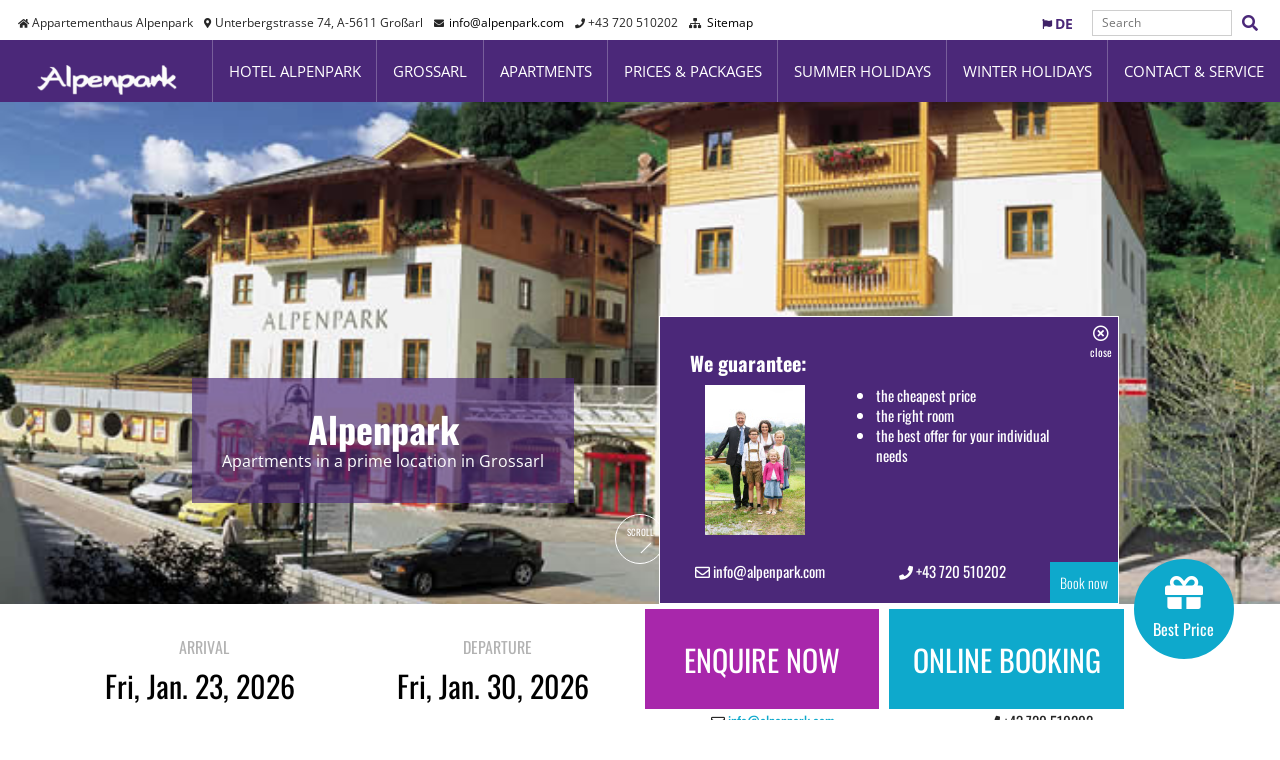

--- FILE ---
content_type: text/html; charset=utf-8
request_url: https://www.alpenpark.com/en/privacy-policy.html
body_size: 94073
content:
<!DOCTYPE html>
<html lang="en">
  <head itemscope itemtype="http://schema.org/WebPage">
      
  <script type="text/javascript" src="/files/javascript/alpenpark/co_block.js"></script>
  
  <meta charset="utf-8">
    <title>Pricacy policy</title>
  <base href="https://www.alpenpark.com/">

  	<meta name="robots" content="noindex,follow">
	<meta name="description" content="">
	<meta name="generator" content="Contao Open Source CMS">
	<meta name="msvalidate.01" content="3BD561B9CECDB01228AC7C9876ED1CCB" />
		<meta name="format-detection" content="telephone=no" />
	<meta name="SKYPE_TOOLBAR" content="SKYPE_TOOLBAR_PARSER_COMPATIBLE" />
			<meta property="og:url" content="https://www.alpenpark.com/en/privacy-policy.html" />
	<meta property="og:title" content="Pricacy policy" />
				<meta property="og:type" content="website" />	
	 
	<meta property="og:description" content="" />
  	  	
  			<meta itemprop="image" content="https://www.alpenpark.com/files/layout/alpenpark/alpenpark-logo.png"/>
<meta property="og:image" content="https://www.alpenpark.com/files/layout/alpenpark/alpenpark-logo.png"/>
					<meta name="twitter:card" content="summary" />
	<meta name="twitter:title" content="Pricacy policy" />
			
			<meta name="viewport" content="width=device-width, initial-scale=1.0, maximum-scale=1.0, user-scalable=0" />
	
		
	                        <link rel="alternate" hreflang="de" href="https://www.alpenpark.com/datenschutz.html"  />
                                <link rel="alternate" hreflang="en" href="https://www.alpenpark.com/en/privacy-policy.html"  />
            	
	
	
	
		<link rel="canonical" href="https://www.alpenpark.com/en/privacy-policy/data-protection-customer-text.html"  />
		
	
	
    <!-- Google Tag Manager -->
    <!--<script>(function(w,d,s,l,i){w[l]=w[l]||[];w[l].push({'gtm.start':
    new Date().getTime(),event:'gtm.js'});var f=d.getElementsByTagName(s)[0],
    j=d.createElement(s),dl=l!='dataLayer'?'&l='+l:'';j.async=true;j.src=
    '//www.googletagmanager.com/gtm.js?id='+i+dl;f.parentNode.insertBefore(j,f);
    })(window,document,'script','dataLayer','GTM-W9JCV94');</script>-->
    <!-- End Google Tag Manager -->


	<!-- BEGIN: viewport -->
		<!-- END: viewport -->

	
	


<style data-ncm-atf="1" type="text/css">.ei{display:inline-block;font-family:'ElegantIcons' !important;font-style:normal;font-weight:normal;line-height:1;-webkit-font-smoothing:antialiased;-moz-osx-font-smoothing:grayscale}@font-face{font-family:'ElegantIcons';src:url('/assets/elegant-icons/fonts/ElegantIcons.eot?d918s8');src:url('/assets/elegant-icons/fonts/ElegantIcons.eot?#iefixd918s8') format('embedded-opentype'),url('/assets/elegant-icons/fonts/ElegantIcons.woff?d918s8') format('woff'),url('/assets/elegant-icons/fonts/ElegantIcons.ttf?d918s8') format('truetype'),url('/assets/elegant-icons/fonts/ElegantIcons.svg?d918s8##icomoon') format('svg');font-weight:normal;font-style:normal}.ei{font-family:"ElegantIcons";font-style:normal;font-variant:normal;font-weight:normal;line-height:1;speak:none;text-transform:none}.ei-arrow_up::before,.ei-icon_arrow_up::before{content:'\21'}.ei-arrow_down::before,.ei-icon_arrow_down::before{content:'\22'}.ei-arrow_left::before,.ei-icon_arrow_left::before{content:'\23'}.ei-arrow_right::before,.ei-icon_arrow_right::before{content:'\24'}.ei-arrow_left-up::before,.ei-icon_arrow_left-up::before{content:'\25'}.ei-arrow_right-up::before,.ei-icon_arrow_right-up::before{content:'\26'}.ei-arrow_right-down::before,.ei-icon_arrow_right-down::before{content:'\27'}.ei-arrow_left-down::before,.ei-icon_arrow_left-down::before{content:'\28'}.ei-arrow-up-down::before,.ei-icon_arrow-up-down::before{content:'\29'}.ei-arrow_up-down_alt::before,.ei-icon_arrow_up-down_alt::before{content:'\2a'}.ei-arrow_left-right_alt::before,.ei-icon_arrow_left-right_alt::before{content:'\2b'}.ei-arrow_left-right::before,.ei-icon_arrow_left-right::before{content:'\2c'}.ei-arrow_expand_alt2::before,.ei-icon_arrow_expand_alt2::before{content:'\2d'}.ei-arrow_expand_alt::before,.ei-icon_arrow_expand_alt::before{content:'\2e'}.ei-arrow_condense::before,.ei-icon_arrow_condense::before{content:'\2f'}.ei-arrow_expand::before,.ei-icon_arrow_expand::before{content:'\30'}.ei-arrow_move::before,.ei-icon_arrow_move::before{content:'\31'}.ei-arrow_carrot-up::before,.ei-icon_arrow_carrot-up::before{content:'\32'}.ei-arrow_carrot-down::before,.ei-icon_arrow_carrot-down::before{content:'\33'}.ei-arrow_carrot-left::before,.ei-icon_arrow_carrot-left::before{content:'\34'}.ei-arrow_carrot-right::before,.ei-icon_arrow_carrot-right::before{content:'\35'}.ei-arrow_carrot-2up::before,.ei-icon_arrow_carrot-2up::before{content:'\36'}.ei-arrow_carrot-2down::before,.ei-icon_arrow_carrot-2down::before{content:'\37'}.ei-arrow_carrot-2left::before,.ei-icon_arrow_carrot-2left::before{content:'\38'}.ei-arrow_carrot-2right::before,.ei-icon_arrow_carrot-2right::before{content:'\39'}.ei-arrow_carrot-up_alt2::before,.ei-icon_arrow_carrot-up_alt2::before{content:'\3a'}.ei-arrow_carrot-down_alt2::before,.ei-icon_arrow_carrot-down_alt2::before{content:'\3b'}.ei-arrow_carrot-left_alt2::before,.ei-icon_arrow_carrot-left_alt2::before{content:'\3c'}.ei-arrow_carrot-right_alt2::before,.ei-icon_arrow_carrot-right_alt2::before{content:'\3d'}.ei-arrow_carrot-2up_alt2::before,.ei-icon_arrow_carrot-2up_alt2::before{content:'\3e'}.ei-arrow_carrot-2down_alt2::before,.ei-icon_arrow_carrot-2down_alt2::before{content:'\3f'}.ei-arrow_carrot-2left_alt2::before,.ei-icon_arrow_carrot-2left_alt2::before{content:'\40'}.ei-arrow_carrot-2right_alt2::before,.ei-icon_arrow_carrot-2right_alt2::before{content:'\41'}.ei-arrow_triangle-up::before,.ei-icon_arrow_triangle-up::before{content:'\42'}.ei-arrow_triangle-down::before,.ei-icon_arrow_triangle-down::before{content:'\43'}.ei-arrow_triangle-left::before,.ei-icon_arrow_triangle-left::before{content:'\44'}.ei-arrow_triangle-right::before,.ei-icon_arrow_triangle-right::before{content:'\45'}.ei-arrow_triangle-up_alt2::before,.ei-icon_arrow_triangle-up_alt2::before{content:'\46'}.ei-arrow_triangle-down_alt2::before,.ei-icon_arrow_triangle-down_alt2::before{content:'\47'}.ei-arrow_triangle-left_alt2::before,.ei-icon_arrow_triangle-left_alt2::before{content:'\48'}.ei-arrow_triangle-right_alt2::before,.ei-icon_arrow_triangle-right_alt2::before{content:'\49'}.ei-arrow_back::before,.ei-icon_arrow_back::before{content:'\4a'}.ei-minus-06::before,.ei-icon_minus-06::before{content:'\4b'}.ei-plus::before,.ei-icon_plus::before{content:'\4c'}.ei-close::before,.ei-icon_close::before{content:'\4d'}.ei-check::before,.ei-icon_check::before{content:'\4e'}.ei-minus_alt2::before,.ei-icon_minus_alt2::before{content:'\4f'}.ei-plus_alt2::before,.ei-icon_plus_alt2::before{content:'\50'}.ei-close_alt2::before,.ei-icon_close_alt2::before{content:'\51'}.ei-check_alt2::before,.ei-icon_check_alt2::before{content:'\52'}.ei-zoom-out_alt::before,.ei-icon_zoom-out_alt::before{content:'\53'}.ei-zoom-in_alt::before,.ei-icon_zoom-in_alt::before{content:'\54'}.ei-search::before,.ei-icon_search::before{content:'\55'}.ei-box-empty::before,.ei-icon_box-empty::before{content:'\56'}.ei-box-selected::before,.ei-icon_box-selected::before{content:'\57'}.ei-minus-box::before,.ei-icon_minus-box::before{content:'\58'}.ei-plus-box::before,.ei-icon_plus-box::before{content:'\59'}.ei-box-checked::before,.ei-icon_box-checked::before{content:'\5a'}.ei-circle-empty::before,.ei-icon_circle-empty::before{content:'\5b'}.ei-circle-slelected::before,.ei-icon_circle-slelected::before{content:'\5c'}.ei-circle-selected::before,.ei-icon_circle-selected::before{content:'\5c'}.ei-stop_alt2::before,.ei-icon_stop_alt2::before{content:'\5d'}.ei-stop::before,.ei-icon_stop::before{content:'\5e'}.ei-pause_alt2::before,.ei-icon_pause_alt2::before{content:'\5f'}.ei-pause::before,.ei-icon_pause::before{content:'\60'}.ei-menu::before,.ei-icon_menu::before{content:'\61'}.ei-menu-square_alt2::before,.ei-icon_menu-square_alt2::before{content:'\62'}.ei-menu-circle_alt2::before,.ei-icon_menu-circle_alt2::before{content:'\63'}.ei-ul::before,.ei-icon_ul::before{content:'\64'}.ei-ol::before,.ei-icon_ol::before{content:'\65'}.ei-adjust-horiz::before,.ei-icon_adjust-horiz::before{content:'\66'}.ei-adjust-vert::before,.ei-icon_adjust-vert::before{content:'\67'}.ei-document_alt::before,.ei-icon_document_alt::before{content:'\68'}.ei-documents_alt::before,.ei-icon_documents_alt::before{content:'\69'}.ei-pencil::before,.ei-icon_pencil::before{content:'\6a'}.ei-pencil-edit_alt::before,.ei-icon_pencil-edit_alt::before{content:'\6b'}.ei-pencil-edit::before,.ei-icon_pencil-edit::before{content:'\6c'}.ei-folder-alt::before,.ei-icon_folder-alt::before{content:'\6d'}.ei-folder-open_alt::before,.ei-icon_folder-open_alt::before{content:'\6e'}.ei-folder-add_alt::before,.ei-icon_folder-add_alt::before{content:'\6f'}.ei-info_alt::before,.ei-icon_info_alt::before{content:'\70'}.ei-error-oct_alt::before,.ei-icon_error-oct_alt::before{content:'\71'}.ei-error-circle_alt::before,.ei-icon_error-circle_alt::before{content:'\72'}.ei-error-triangle_alt::before,.ei-icon_error-triangle_alt::before{content:'\73'}.ei-question_alt2::before,.ei-icon_question_alt2::before{content:'\74'}.ei-question::before,.ei-icon_question::before{content:'\75'}.ei-comment_alt::before,.ei-icon_comment_alt::before{content:'\76'}.ei-chat_alt::before,.ei-icon_chat_alt::before{content:'\77'}.ei-vol-mute_alt::before,.ei-icon_vol-mute_alt::before{content:'\78'}.ei-volume-low_alt::before,.ei-icon_volume-low_alt::before{content:'\79'}.ei-volume-high_alt::before,.ei-icon_volume-high_alt::before{content:'\7a'}.ei-quotations::before,.ei-icon_quotations::before{content:'\7b'}.ei-quotations_alt2::before,.ei-icon_quotations_alt2::before{content:'\7c'}.ei-clock_alt::before,.ei-icon_clock_alt::before{content:'\7d'}.ei-lock_alt::before,.ei-icon_lock_alt::before{content:'\7e'}.ei-lock-open_alt::before,.ei-icon_lock-open_alt::before{content:'\e000'}.ei-key_alt::before,.ei-icon_key_alt::before{content:'\e001'}.ei-cloud_alt::before,.ei-icon_cloud_alt::before{content:'\e002'}.ei-cloud-upload_alt::before,.ei-icon_cloud-upload_alt::before{content:'\e003'}.ei-cloud-download_alt::before,.ei-icon_cloud-download_alt::before{content:'\e004'}.ei-image::before,.ei-icon_image::before{content:'\e005'}.ei-images::before,.ei-icon_images::before{content:'\e006'}.ei-lightbulb_alt::before,.ei-icon_lightbulb_alt::before{content:'\e007'}.ei-gift_alt::before,.ei-icon_gift_alt::before{content:'\e008'}.ei-house_alt::before,.ei-icon_house_alt::before{content:'\e009'}.ei-genius::before,.ei-icon_genius::before{content:'\e00a'}.ei-mobile::before,.ei-icon_mobile::before{content:'\e00b'}.ei-tablet::before,.ei-icon_tablet::before{content:'\e00c'}.ei-laptop::before,.ei-icon_laptop::before{content:'\e00d'}.ei-desktop::before,.ei-icon_desktop::before{content:'\e00e'}.ei-camera_alt::before,.ei-icon_camera_alt::before{content:'\e00f'}.ei-mail_alt::before,.ei-icon_mail_alt::before{content:'\e010'}.ei-cone_alt::before,.ei-icon_cone_alt::before{content:'\e011'}.ei-ribbon_alt::before,.ei-icon_ribbon_alt::before{content:'\e012'}.ei-bag_alt::before,.ei-icon_bag_alt::before{content:'\e013'}.ei-creditcard::before,.ei-icon_creditcard::before{content:'\e014'}.ei-cart_alt::before,.ei-icon_cart_alt::before{content:'\e015'}.ei-paperclip::before,.ei-icon_paperclip::before{content:'\e016'}.ei-tag_alt::before,.ei-icon_tag_alt::before{content:'\e017'}.ei-tags_alt::before,.ei-icon_tags_alt::before{content:'\e018'}.ei-trash_alt::before,.ei-icon_trash_alt::before{content:'\e019'}.ei-cursor_alt::before,.ei-icon_cursor_alt::before{content:'\e01a'}.ei-mic_alt::before,.ei-icon_mic_alt::before{content:'\e01b'}.ei-compass_alt::before,.ei-icon_compass_alt::before{content:'\e01c'}.ei-pin_alt::before,.ei-icon_pin_alt::before{content:'\e01d'}.ei-pushpin_alt::before,.ei-icon_pushpin_alt::before{content:'\e01e'}.ei-map_alt::before,.ei-icon_map_alt::before{content:'\e01f'}.ei-drawer_alt::before,.ei-icon_drawer_alt::before{content:'\e020'}.ei-toolbox_alt::before,.ei-icon_toolbox_alt::before{content:'\e021'}.ei-book_alt::before,.ei-icon_book_alt::before{content:'\e022'}.ei-calendar::before,.ei-icon_calendar::before{content:'\e023'}.ei-film::before,.ei-icon_film::before{content:'\e024'}.ei-table::before,.ei-icon_table::before{content:'\e025'}.ei-contacts_alt::before,.ei-icon_contacts_alt::before{content:'\e026'}.ei-headphones::before,.ei-icon_headphones::before{content:'\e027'}.ei-lifesaver::before,.ei-icon_lifesaver::before{content:'\e028'}.ei-piechart::before,.ei-icon_piechart::before{content:'\e029'}.ei-refresh::before,.ei-icon_refresh::before{content:'\e02a'}.ei-link_alt::before,.ei-icon_link_alt::before{content:'\e02b'}.ei-link::before,.ei-icon_link::before{content:'\e02c'}.ei-loading::before,.ei-icon_loading::before{content:'\e02d'}.ei-blocked::before,.ei-icon_blocked::before{content:'\e02e'}.ei-archive_alt::before,.ei-icon_archive_alt::before{content:'\e02f'}.ei-heart_alt::before,.ei-icon_heart_alt::before{content:'\e030'}.ei-star_alt::before,.ei-icon_star_alt::before{content:'\e031'}.ei-star-half_alt::before,.ei-icon_star-half_alt::before{content:'\e032'}.ei-star::before,.ei-icon_star::before{content:'\e033'}.ei-star-half::before,.ei-icon_star-half::before{content:'\e034'}.ei-tools::before,.ei-icon_tools::before{content:'\e035'}.ei-tool::before,.ei-icon_tool::before{content:'\e036'}.ei-cog::before,.ei-icon_cog::before{content:'\e037'}.ei-cogs::before,.ei-icon_cogs::before{content:'\e038'}.ei-arrow_up_alt::before,.ei-icon_arrow_up_alt::before{content:'\e039'}.ei-arrow_down_alt::before,.ei-icon_arrow_down_alt::before{content:'\e03a'}.ei-arrow_left_alt::before,.ei-icon_arrow_left_alt::before{content:'\e03b'}.ei-arrow_right_alt::before,.ei-icon_arrow_right_alt::before{content:'\e03c'}.ei-arrow_left-up_alt::before,.ei-icon_arrow_left-up_alt::before{content:'\e03d'}.ei-arrow_right-up_alt::before,.ei-icon_arrow_right-up_alt::before{content:'\e03e'}.ei-arrow_right-down_alt::before,.ei-icon_arrow_right-down_alt::before{content:'\e03f'}.ei-arrow_left-down_alt::before,.ei-icon_arrow_left-down_alt::before{content:'\e040'}.ei-arrow_condense_alt::before,.ei-icon_arrow_condense_alt::before{content:'\e041'}.ei-arrow_expand_alt3::before,.ei-icon_arrow_expand_alt3::before{content:'\e042'}.ei-arrow_carrot_up_alt::before,.ei-icon_arrow_carrot_up_alt::before{content:'\e043'}.ei-arrow_carrot-down_alt::before,.ei-icon_arrow_carrot-down_alt::before{content:'\e044'}.ei-arrow_carrot-left_alt::before,.ei-icon_arrow_carrot-left_alt::before{content:'\e045'}.ei-arrow_carrot-right_alt::before,.ei-icon_arrow_carrot-right_alt::before{content:'\e046'}.ei-arrow_carrot-2up_alt::before,.ei-icon_arrow_carrot-2up_alt::before{content:'\e047'}.ei-arrow_carrot-2dwnn_alt::before,.ei-icon_arrow_carrot-2dwnn_alt::before{content:'\e048'}.ei-arrow_carrot-2left_alt::before,.ei-icon_arrow_carrot-2left_alt::before{content:'\e049'}.ei-arrow_carrot-2right_alt::before,.ei-icon_arrow_carrot-2right_alt::before{content:'\e04a'}.ei-arrow_triangle-up_alt::before,.ei-icon_arrow_triangle-up_alt::before{content:'\e04b'}.ei-arrow_triangle-down_alt::before,.ei-icon_arrow_triangle-down_alt::before{content:'\e04c'}.ei-arrow_triangle-left_alt::before,.ei-icon_arrow_triangle-left_alt::before{content:'\e04d'}.ei-arrow_triangle-right_alt::before,.ei-icon_arrow_triangle-right_alt::before{content:'\e04e'}.ei-minus_alt::before,.ei-icon_minus_alt::before{content:'\e04f'}.ei-plus_alt::before,.ei-icon_plus_alt::before{content:'\e050'}.ei-close_alt::before,.ei-icon_close_alt::before{content:'\e051'}.ei-check_alt::before,.ei-icon_check_alt::before{content:'\e052'}.ei-zoom-out::before,.ei-icon_zoom-out::before{content:'\e053'}.ei-zoom-in::before,.ei-icon_zoom-in::before{content:'\e054'}.ei-stop_alt::before,.ei-icon_stop_alt::before{content:'\e055'}.ei-menu-square_alt::before,.ei-icon_menu-square_alt::before{content:'\e056'}.ei-menu-circle_alt::before,.ei-icon_menu-circle_alt::before{content:'\e057'}.ei-document::before,.ei-icon_document::before{content:'\e058'}.ei-documents::before,.ei-icon_documents::before{content:'\e059'}.ei-pencil_alt::before,.ei-icon_pencil_alt::before{content:'\e05a'}.ei-folder::before,.ei-icon_folder::before{content:'\e05b'}.ei-folder-open::before,.ei-icon_folder-open::before{content:'\e05c'}.ei-folder-add::before,.ei-icon_folder-add::before{content:'\e05d'}.ei-folder_upload::before,.ei-icon_folder_upload::before{content:'\e05e'}.ei-folder_download::before,.ei-icon_folder_download::before{content:'\e05f'}.ei-info::before,.ei-icon_info::before{content:'\e060'}.ei-error-circle::before,.ei-icon_error-circle::before{content:'\e061'}.ei-error-oct::before,.ei-icon_error-oct::before{content:'\e062'}.ei-error-triangle::before,.ei-icon_error-triangle::before{content:'\e063'}.ei-question_alt::before,.ei-icon_question_alt::before{content:'\e064'}.ei-comment::before,.ei-icon_comment::before{content:'\e065'}.ei-chat::before,.ei-icon_chat::before{content:'\e066'}.ei-vol-mute::before,.ei-icon_vol-mute::before{content:'\e067'}.ei-volume-low::before,.ei-icon_volume-low::before{content:'\e068'}.ei-volume-high::before,.ei-icon_volume-high::before{content:'\e069'}.ei-quotations_alt::before,.ei-icon_quotations_alt::before{content:'\e06a'}.ei-clock::before,.ei-icon_clock::before{content:'\e06b'}.ei-lock::before,.ei-icon_lock::before{content:'\e06c'}.ei-lock-open::before,.ei-icon_lock-open::before{content:'\e06d'}.ei-key::before,.ei-icon_key::before{content:'\e06e'}.ei-cloud::before,.ei-icon_cloud::before{content:'\e06f'}.ei-cloud-upload::before,.ei-icon_cloud-upload::before{content:'\e070'}.ei-cloud-download::before,.ei-icon_cloud-download::before{content:'\e071'}.ei-lightbulb::before,.ei-icon_lightbulb::before{content:'\e072'}.ei-gift::before,.ei-icon_gift::before{content:'\e073'}.ei-house::before,.ei-icon_house::before{content:'\e074'}.ei-camera::before,.ei-icon_camera::before{content:'\e075'}.ei-mail::before,.ei-icon_mail::before{content:'\e076'}.ei-cone::before,.ei-icon_cone::before{content:'\e077'}.ei-ribbon::before,.ei-icon_ribbon::before{content:'\e078'}.ei-bag::before,.ei-icon_bag::before{content:'\e079'}.ei-cart::before,.ei-icon_cart::before{content:'\e07a'}.ei-tag::before,.ei-icon_tag::before{content:'\e07b'}.ei-tags::before,.ei-icon_tags::before{content:'\e07c'}.ei-trash::before,.ei-icon_trash::before{content:'\e07d'}.ei-cursor::before,.ei-icon_cursor::before{content:'\e07e'}.ei-mic::before,.ei-icon_mic::before{content:'\e07f'}.ei-compass::before,.ei-icon_compass::before{content:'\e080'}.ei-pin::before,.ei-icon_pin::before{content:'\e081'}.ei-pushpin::before,.ei-icon_pushpin::before{content:'\e082'}.ei-map::before,.ei-icon_map::before{content:'\e083'}.ei-drawer::before,.ei-icon_drawer::before{content:'\e084'}.ei-toolbox::before,.ei-icon_toolbox::before{content:'\e085'}.ei-book::before,.ei-icon_book::before{content:'\e086'}.ei-contacts::before,.ei-icon_contacts::before{content:'\e087'}.ei-archive::before,.ei-icon_archive::before{content:'\e088'}.ei-heart::before,.ei-icon_heart::before{content:'\e089'}.ei-profile::before,.ei-icon_profile::before{content:'\e08a'}.ei-group::before,.ei-icon_group::before{content:'\e08b'}.ei-grid-2x2::before,.ei-icon_grid-2x2::before{content:'\e08c'}.ei-grid-3x3::before,.ei-icon_grid-3x3::before{content:'\e08d'}.ei-music::before,.ei-icon_music::before{content:'\e08e'}.ei-pause_alt::before,.ei-icon_pause_alt::before{content:'\e08f'}.ei-phone::before,.ei-icon_phone::before{content:'\e090'}.ei-upload::before,.ei-icon_upload::before{content:'\e091'}.ei-download::before,.ei-icon_download::before{content:'\e092'}.ei-social_facebook::before,.ei-icon_social_facebook::before{content:'\e093'}.ei-social_twitter::before,.ei-icon_social_twitter::before{content:'\e094'}.ei-social_pinterest::before,.ei-icon_social_pinterest::before{content:'\e095'}.ei-social_googleplus::before,.ei-icon_social_googleplus::before{content:'\e096'}.ei-social_tumblr::before,.ei-icon_social_tumblr::before{content:'\e097'}.ei-social_tumbleupon::before,.ei-icon_social_tumbleupon::before{content:'\e098'}.ei-social_wordpress::before,.ei-icon_social_wordpress::before{content:'\e099'}.ei-social_instagram::before,.ei-icon_social_instagram::before{content:'\e09a'}.ei-social_dribbble::before,.ei-icon_social_dribbble::before{content:'\e09b'}.ei-social_vimeo::before,.ei-icon_social_vimeo::before{content:'\e09c'}.ei-social_linkedin::before,.ei-icon_social_linkedin::before{content:'\e09d'}.ei-social_rss::before,.ei-icon_social_rss::before{content:'\e09e'}.ei-social_deviantart::before,.ei-icon_social_deviantart::before{content:'\e09f'}.ei-social_share::before,.ei-icon_social_share::before{content:'\e0a0'}.ei-social_myspace::before,.ei-icon_social_myspace::before{content:'\e0a1'}.ei-social_skype::before,.ei-icon_social_skype::before{content:'\e0a2'}.ei-social_youtube::before,.ei-icon_social_youtube::before{content:'\e0a3'}.ei-social_picassa::before,.ei-icon_social_picassa::before{content:'\e0a4'}.ei-social_googledrive::before,.ei-icon_social_googledrive::before{content:'\e0a5'}.ei-social_flickr::before,.ei-icon_social_flickr::before{content:'\e0a6'}.ei-social_blogger::before,.ei-icon_social_blogger::before{content:'\e0a7'}.ei-social_spotify::before,.ei-icon_social_spotify::before{content:'\e0a8'}.ei-social_delicious::before,.ei-icon_social_delicious::before{content:'\e0a9'}.ei-social_facebook_circle::before,.ei-icon_social_facebook_circle::before{content:'\e0aa'}.ei-social_twitter_circle::before,.ei-icon_social_twitter_circle::before{content:'\e0ab'}.ei-social_pinterest_circle::before,.ei-icon_social_pinterest_circle::before{content:'\e0ac'}.ei-social_googleplus_circle::before,.ei-icon_social_googleplus_circle::before{content:'\e0ad'}.ei-social_tumblr_circle::before,.ei-icon_social_tumblr_circle::before{content:'\e0ae'}.ei-social_stumbleupon_circle::before,.ei-icon_social_stumbleupon_circle::before{content:'\e0af'}.ei-social_wordpress_circle::before,.ei-icon_social_wordpress_circle::before{content:'\e0b0'}.ei-social_instagram_circle::before,.ei-icon_social_instagram_circle::before{content:'\e0b1'}.ei-social_dribbble_circle::before,.ei-icon_social_dribbble_circle::before{content:'\e0b2'}.ei-social_vimeo_circle::before,.ei-icon_social_vimeo_circle::before{content:'\e0b3'}.ei-social_linkedin_circle::before,.ei-icon_social_linkedin_circle::before{content:'\e0b4'}.ei-social_rss_circle::before,.ei-icon_social_rss_circle::before{content:'\e0b5'}.ei-social_deviantart_circle::before,.ei-icon_social_deviantart_circle::before{content:'\e0b6'}.ei-social_share_circle::before,.ei-icon_social_share_circle::before{content:'\e0b7'}.ei-social_myspace_circle::before,.ei-icon_social_myspace_circle::before{content:'\e0b8'}.ei-social_skype_circle::before,.ei-icon_social_skype_circle::before{content:'\e0b9'}.ei-social_youtube_circle::before,.ei-icon_social_youtube_circle::before{content:'\e0ba'}.ei-social_picassa_circle::before,.ei-icon_social_picassa_circle::before{content:'\e0bb'}.ei-social_googledrive_alt2::before,.ei-icon_social_googledrive_alt2::before{content:'\e0bc'}.ei-social_flickr_circle::before,.ei-icon_social_flickr_circle::before{content:'\e0bd'}.ei-social_blogger_circle::before,.ei-icon_social_blogger_circle::before{content:'\e0be'}.ei-social_spotify_circle::before,.ei-icon_social_spotify_circle::before{content:'\e0bf'}.ei-social_delicious_circle::before,.ei-icon_social_delicious_circle::before{content:'\e0c0'}.ei-social_facebook_square::before,.ei-icon_social_facebook_square::before{content:'\e0c1'}.ei-social_twitter_square::before,.ei-icon_social_twitter_square::before{content:'\e0c2'}.ei-social_pinterest_square::before,.ei-icon_social_pinterest_square::before{content:'\e0c3'}.ei-social_googleplus_square::before,.ei-icon_social_googleplus_square::before{content:'\e0c4'}.ei-social_tumblr_square::before,.ei-icon_social_tumblr_square::before{content:'\e0c5'}.ei-social_stumbleupon_square::before,.ei-icon_social_stumbleupon_square::before{content:'\e0c6'}.ei-social_wordpress_square::before,.ei-icon_social_wordpress_square::before{content:'\e0c7'}.ei-social_instagram_square::before,.ei-icon_social_instagram_square::before{content:'\e0c8'}.ei-social_dribbble_square::before,.ei-icon_social_dribbble_square::before{content:'\e0c9'}.ei-social_vimeo_square::before,.ei-icon_social_vimeo_square::before{content:'\e0ca'}.ei-social_linkedin_square::before,.ei-icon_social_linkedin_square::before{content:'\e0cb'}.ei-social_rss_square::before,.ei-icon_social_rss_square::before{content:'\e0cc'}.ei-social_deviantart_square::before,.ei-icon_social_deviantart_square::before{content:'\e0cd'}.ei-social_share_square::before,.ei-icon_social_share_square::before{content:'\e0ce'}.ei-social_myspace_square::before,.ei-icon_social_myspace_square::before{content:'\e0cf'}.ei-social_skype_square::before,.ei-icon_social_skype_square::before{content:'\e0d0'}.ei-social_youtube_square::before,.ei-icon_social_youtube_square::before{content:'\e0d1'}.ei-social_picassa_square::before,.ei-icon_social_picassa_square::before{content:'\e0d2'}.ei-social_googledrive_square::before,.ei-icon_social_googledrive_square::before{content:'\e0d3'}.ei-social_flickr_square::before,.ei-icon_social_flickr_square::before{content:'\e0d4'}.ei-social_blogger_square::before,.ei-icon_social_blogger_square::before{content:'\e0d5'}.ei-social_spotify_square::before,.ei-icon_social_spotify_square::before{content:'\e0d6'}.ei-social_delicious_square::before,.ei-icon_social_delicious_square::before{content:'\e0d7'}.ei-printer::before,.ei-icon_printer::before{content:'\e103'}.ei-calulator::before,.ei-icon_calulator::before{content:'\e0ee'}.ei-building::before,.ei-icon_building::before{content:'\e0ef'}.ei-floppy::before,.ei-icon_floppy::before{content:'\e0e8'}.ei-drive::before,.ei-icon_drive::before{content:'\e0ea'}.ei-search-2::before,.ei-icon_search-2::before{content:'\e101'}.ei-id::before,.ei-icon_id::before{content:'\e107'}.ei-id-2::before,.ei-icon_id-2::before{content:'\e108'}.ei-puzzle::before,.ei-icon_puzzle::before{content:'\e102'}.ei-like::before,.ei-icon_like::before{content:'\e106'}.ei-dislike::before,.ei-icon_dislike::before{content:'\e0eb'}.ei-mug::before,.ei-icon_mug::before{content:'\e105'}.ei-currency::before,.ei-icon_currency::before{content:'\e0ed'}.ei-wallet::before,.ei-icon_wallet::before{content:'\e100'}.ei-pens::before,.ei-icon_pens::before{content:'\e104'}.ei-easel::before,.ei-icon_easel::before{content:'\e0e9'}.ei-flowchart::before,.ei-icon_flowchart::before{content:'\e109'}.ei-datareport::before,.ei-icon_datareport::before{content:'\e0ec'}.ei-briefcase::before,.ei-icon_briefcase::before{content:'\e0fe'}.ei-shield::before,.ei-icon_shield::before{content:'\e0f6'}.ei-percent::before,.ei-icon_percent::before{content:'\e0fb'}.ei-globe::before,.ei-icon_globe::before{content:'\e0e2'}.ei-globe-2::before,.ei-icon_globe-2::before{content:'\e0e3'}.ei-target::before,.ei-icon_target::before{content:'\e0f5'}.ei-hourglass::before,.ei-icon_hourglass::before{content:'\e0e1'}.ei-balance::before,.ei-icon_balance::before{content:'\e0ff'}.ei-rook::before,.ei-icon_rook::before{content:'\e0f8'}.ei-printer-alt::before,.ei-icon_printer-alt::before{content:'\e0fa'}.ei-calculator_alt::before,.ei-icon_calculator_alt::before{content:'\e0e7'}.ei-building_alt::before,.ei-icon_building_alt::before{content:'\e0fd'}.ei-floppy_alt::before,.ei-icon_floppy_alt::before{content:'\e0e4'}.ei-drive_alt::before,.ei-icon_drive_alt::before{content:'\e0e5'}.ei-search_alt::before,.ei-icon_search_alt::before{content:'\e0f7'}.ei-id_alt::before,.ei-icon_id_alt::before{content:'\e0e0'}.ei-id-2_alt::before,.ei-icon_id-2_alt::before{content:'\e0fc'}.ei-puzzle_alt::before,.ei-icon_puzzle_alt::before{content:'\e0f9'}.ei-like_alt::before,.ei-icon_like_alt::before{content:'\e0dd'}.ei-dislike_alt::before,.ei-icon_dislike_alt::before{content:'\e0f1'}.ei-mug_alt::before,.ei-icon_mug_alt::before{content:'\e0dc'}.ei-currency_alt::before,.ei-icon_currency_alt::before{content:'\e0f3'}.ei-wallet_alt::before,.ei-icon_wallet_alt::before{content:'\e0d8'}.ei-pens_alt::before,.ei-icon_pens_alt::before{content:'\e0db'}.ei-easel_alt::before,.ei-icon_easel_alt::before{content:'\e0f0'}.ei-flowchart_alt::before,.ei-icon_flowchart_alt::before{content:'\e0df'}.ei-datareport_alt::before,.ei-icon_datareport_alt::before{content:'\e0f2'}.ei-briefcase_alt::before,.ei-icon_briefcase_alt::before{content:'\e0f4'}.ei-shield_alt::before,.ei-icon_shield_alt::before{content:'\e0d9'}.ei-percent_alt::before,.ei-icon_percent_alt::before{content:'\e0da'}.ei-globe_alt::before,.ei-icon_globe_alt::before{content:'\e0de'}.ei-clipboard::before,.ei-icon_clipboard::before{content:'\e0e6'}.picker__box{padding:0 1em}.picker{font-size:16px;text-align:left;line-height:1.2;color:#000000;position:absolute;z-index:10000;-webkit-user-select:none;-moz-user-select:none;-ms-user-select:none;user-select:none}#headerSlider .carousel-control-prev .carousel-control-prev-icon,#headerSlider .carousel-control-next .carousel-control-prev-icon,#headerSlider .carousel-control-prev .carousel-control-next-icon,#headerSlider .carousel-control-next .carousel-control-next-icon{background-image:none;width:0px;height:0px;position:relative}#headerSlider .carousel-control-prev .carousel-control-prev-icon:before,#headerSlider .carousel-control-next .carousel-control-prev-icon:before,#headerSlider .carousel-control-prev .carousel-control-next-icon:before,#headerSlider .carousel-control-next .carousel-control-next-icon:before,#headerSlider .carousel-control-prev .carousel-control-prev-icon:after,#headerSlider .carousel-control-next .carousel-control-prev-icon:after,#headerSlider .carousel-control-prev .carousel-control-next-icon:after,#headerSlider .carousel-control-next .carousel-control-next-icon:after{content:'';display:block;position:absolute;background:#fff;width:1.5px;height:50px;border-radius:0;-webkit-box-shadow:0 0 0 0;-moz-box-shadow:0 0 0 0;box-shadow:0 0 0 0;-webkit-transition:all .4s ease;-moz-transition:all .4s ease;-ms-transition:all .4s ease;-o-transition:all .4s ease;transition:all .4s ease}@media (min-width:992px){#headerSlider .carousel-control-prev .carousel-control-prev-icon:before,#headerSlider .carousel-control-next .carousel-control-prev-icon:before,#headerSlider .carousel-control-prev .carousel-control-next-icon:before,#headerSlider .carousel-control-next .carousel-control-next-icon:before,#headerSlider .carousel-control-prev .carousel-control-prev-icon:after,#headerSlider .carousel-control-next .carousel-control-prev-icon:after,#headerSlider .carousel-control-prev .carousel-control-next-icon:after,#headerSlider .carousel-control-next .carousel-control-next-icon:after{width:3px;height:100px}}#headerSlider .carousel-control-prev .carousel-control-prev-icon:before{-webkit-transform:rotate(20deg);-moz-transform:rotate(20deg);-ms-transform:rotate(20deg);-o-transform:rotate(20deg);transform:rotate(20deg);top:calc(-48.5px)}@media (min-width:992px){#headerSlider .carousel-control-prev .carousel-control-prev-icon:before{top:calc(-97px)}}#headerSlider .carousel-control-prev .carousel-control-prev-icon:after{-webkit-transform:rotate(-20deg);-moz-transform:rotate(-20deg);-ms-transform:rotate(-20deg);-o-transform:rotate(-20deg);transform:rotate(-20deg);top:-1.5px}@media (min-width:992px){#headerSlider .carousel-control-prev .carousel-control-prev-icon:after{top:-3px}}#headerSlider .carousel-control-next .carousel-control-next-icon:before{-webkit-transform:rotate(-20deg);-moz-transform:rotate(-20deg);-ms-transform:rotate(-20deg);-o-transform:rotate(-20deg);transform:rotate(-20deg);top:calc(-48.5px)}@media (min-width:992px){#headerSlider .carousel-control-next .carousel-control-next-icon:before{top:calc(-97px)}}#headerSlider .carousel-control-next .carousel-control-next-icon:after{-webkit-transform:rotate(20deg);-moz-transform:rotate(20deg);-ms-transform:rotate(20deg);-o-transform:rotate(20deg);transform:rotate(20deg);top:-1.5px}@media (min-width:992px){#headerSlider .carousel-control-next .carousel-control-next-icon:after{top:-3px}}/*!
 * Font Awesome Free 5.14.0 by @fontawesome - https://fontawesome.com
 * License - https://fontawesome.com/license/free (Icons: CC BY 4.0, Fonts: SIL OFL 1.1, Code: MIT License)
 */.fa,.fab,.fad,.fal,.far,.fas{-moz-osx-font-smoothing:grayscale;-webkit-font-smoothing:antialiased;display:inline-block;font-style:normal;font-variant:normal;text-rendering:auto;line-height:1}.fa-lg{font-size:1.33333em;line-height:.75em;vertical-align:-.0667em}.fa-xs{font-size:.75em}.fa-sm{font-size:.875em}.fa-1x{font-size:1em}.fa-2x{font-size:2em}.fa-3x{font-size:3em}.fa-4x{font-size:4em}.fa-5x{font-size:5em}.fa-6x{font-size:6em}.fa-7x{font-size:7em}.fa-8x{font-size:8em}.fa-9x{font-size:9em}.fa-10x{font-size:10em}.fa-fw{text-align:center;width:1.25em}.fa-ul{list-style-type:none;margin-left:2.5em;padding-left:0}.fa-ul>li{position:relative}.fa-li{left:-2em;position:absolute;text-align:center;width:2em;line-height:inherit}.fa-border{border:.08em solid #eee;border-radius:.1em;padding:.2em .25em .15em}.fa-pull-left{float:left}.fa-pull-right{float:right}.fa.fa-pull-left,.fab.fa-pull-left,.fal.fa-pull-left,.far.fa-pull-left,.fas.fa-pull-left{margin-right:.3em}.fa.fa-pull-right,.fab.fa-pull-right,.fal.fa-pull-right,.far.fa-pull-right,.fas.fa-pull-right{margin-left:.3em}.fa-spin{-webkit-animation:fa-spin 2s linear infinite;animation:fa-spin 2s linear infinite}.fa-pulse{-webkit-animation:fa-spin 1s steps(8) infinite;animation:fa-spin 1s steps(8) infinite}@-webkit-keyframes fa-spin{0%{-webkit-transform:rotate(0deg);transform:rotate(0deg)}to{-webkit-transform:rotate(1turn);transform:rotate(1turn)}}@keyframes fa-spin{0%{-webkit-transform:rotate(0deg);transform:rotate(0deg)}to{-webkit-transform:rotate(1turn);transform:rotate(1turn)}}.fa-rotate-90{-ms-filter:"progid:DXImageTransform.Microsoft.BasicImage(rotation=1)";-webkit-transform:rotate(90deg);transform:rotate(90deg)}.fa-rotate-180{-ms-filter:"progid:DXImageTransform.Microsoft.BasicImage(rotation=2)";-webkit-transform:rotate(180deg);transform:rotate(180deg)}.fa-rotate-270{-ms-filter:"progid:DXImageTransform.Microsoft.BasicImage(rotation=3)";-webkit-transform:rotate(270deg);transform:rotate(270deg)}.fa-flip-horizontal{-ms-filter:"progid:DXImageTransform.Microsoft.BasicImage(rotation=0, mirror=1)";-webkit-transform:scaleX(-1);transform:scaleX(-1)}.fa-flip-vertical{-webkit-transform:scaleY(-1);transform:scaleY(-1)}.fa-flip-both,.fa-flip-horizontal.fa-flip-vertical,.fa-flip-vertical{-ms-filter:"progid:DXImageTransform.Microsoft.BasicImage(rotation=2, mirror=1)"}.fa-flip-both,.fa-flip-horizontal.fa-flip-vertical{-webkit-transform:scale(-1);transform:scale(-1)}:root .fa-flip-both,:root .fa-flip-horizontal,:root .fa-flip-vertical,:root .fa-rotate-90,:root .fa-rotate-180,:root .fa-rotate-270{-webkit-filter:none;filter:none}.fa-stack{display:inline-block;height:2em;line-height:2em;position:relative;vertical-align:middle;width:2.5em}.fa-stack-1x,.fa-stack-2x{left:0;position:absolute;text-align:center;width:100%}.fa-stack-1x{line-height:inherit}.fa-stack-2x{font-size:2em}.fa-inverse{color:#fff}.fa-500px:before{content:"\f26e"}.fa-accessible-icon:before{content:"\f368"}.fa-accusoft:before{content:"\f369"}.fa-acquisitions-incorporated:before{content:"\f6af"}.fa-ad:before{content:"\f641"}.fa-address-book:before{content:"\f2b9"}.fa-address-card:before{content:"\f2bb"}.fa-adjust:before{content:"\f042"}.fa-adn:before{content:"\f170"}.fa-adobe:before{content:"\f778"}.fa-adversal:before{content:"\f36a"}.fa-affiliatetheme:before{content:"\f36b"}.fa-air-freshener:before{content:"\f5d0"}.fa-airbnb:before{content:"\f834"}.fa-algolia:before{content:"\f36c"}.fa-align-center:before{content:"\f037"}.fa-align-justify:before{content:"\f039"}.fa-align-left:before{content:"\f036"}.fa-align-right:before{content:"\f038"}.fa-alipay:before{content:"\f642"}.fa-allergies:before{content:"\f461"}.fa-amazon:before{content:"\f270"}.fa-amazon-pay:before{content:"\f42c"}.fa-ambulance:before{content:"\f0f9"}.fa-american-sign-language-interpreting:before{content:"\f2a3"}.fa-amilia:before{content:"\f36d"}.fa-anchor:before{content:"\f13d"}.fa-android:before{content:"\f17b"}.fa-angellist:before{content:"\f209"}.fa-angle-double-down:before{content:"\f103"}.fa-angle-double-left:before{content:"\f100"}.fa-angle-double-right:before{content:"\f101"}.fa-angle-double-up:before{content:"\f102"}.fa-angle-down:before{content:"\f107"}.fa-angle-left:before{content:"\f104"}.fa-angle-right:before{content:"\f105"}.fa-angle-up:before{content:"\f106"}.fa-angry:before{content:"\f556"}.fa-angrycreative:before{content:"\f36e"}.fa-angular:before{content:"\f420"}.fa-ankh:before{content:"\f644"}.fa-app-store:before{content:"\f36f"}.fa-app-store-ios:before{content:"\f370"}.fa-apper:before{content:"\f371"}.fa-apple:before{content:"\f179"}.fa-apple-alt:before{content:"\f5d1"}.fa-apple-pay:before{content:"\f415"}.fa-archive:before{content:"\f187"}.fa-archway:before{content:"\f557"}.fa-arrow-alt-circle-down:before{content:"\f358"}.fa-arrow-alt-circle-left:before{content:"\f359"}.fa-arrow-alt-circle-right:before{content:"\f35a"}.fa-arrow-alt-circle-up:before{content:"\f35b"}.fa-arrow-circle-down:before{content:"\f0ab"}.fa-arrow-circle-left:before{content:"\f0a8"}.fa-arrow-circle-right:before{content:"\f0a9"}.fa-arrow-circle-up:before{content:"\f0aa"}.fa-arrow-down:before{content:"\f063"}.fa-arrow-left:before{content:"\f060"}.fa-arrow-right:before{content:"\f061"}.fa-arrow-up:before{content:"\f062"}.fa-arrows-alt:before{content:"\f0b2"}.fa-arrows-alt-h:before{content:"\f337"}.fa-arrows-alt-v:before{content:"\f338"}.fa-artstation:before{content:"\f77a"}.fa-assistive-listening-systems:before{content:"\f2a2"}.fa-asterisk:before{content:"\f069"}.fa-asymmetrik:before{content:"\f372"}.fa-at:before{content:"\f1fa"}.fa-atlas:before{content:"\f558"}.fa-atlassian:before{content:"\f77b"}.fa-atom:before{content:"\f5d2"}.fa-audible:before{content:"\f373"}.fa-audio-description:before{content:"\f29e"}.fa-autoprefixer:before{content:"\f41c"}.fa-avianex:before{content:"\f374"}.fa-aviato:before{content:"\f421"}.fa-award:before{content:"\f559"}.fa-aws:before{content:"\f375"}.fa-baby:before{content:"\f77c"}.fa-baby-carriage:before{content:"\f77d"}.fa-backspace:before{content:"\f55a"}.fa-backward:before{content:"\f04a"}.fa-bacon:before{content:"\f7e5"}.fa-bacteria:before{content:"\e059"}.fa-bacterium:before{content:"\e05a"}.fa-bahai:before{content:"\f666"}.fa-balance-scale:before{content:"\f24e"}.fa-balance-scale-left:before{content:"\f515"}.fa-balance-scale-right:before{content:"\f516"}.fa-ban:before{content:"\f05e"}.fa-band-aid:before{content:"\f462"}.fa-bandcamp:before{content:"\f2d5"}.fa-barcode:before{content:"\f02a"}.fa-bars:before{content:"\f0c9"}.fa-baseball-ball:before{content:"\f433"}.fa-basketball-ball:before{content:"\f434"}.fa-bath:before{content:"\f2cd"}.fa-battery-empty:before{content:"\f244"}.fa-battery-full:before{content:"\f240"}.fa-battery-half:before{content:"\f242"}.fa-battery-quarter:before{content:"\f243"}.fa-battery-three-quarters:before{content:"\f241"}.fa-battle-net:before{content:"\f835"}.fa-bed:before{content:"\f236"}.fa-beer:before{content:"\f0fc"}.fa-behance:before{content:"\f1b4"}.fa-behance-square:before{content:"\f1b5"}.fa-bell:before{content:"\f0f3"}.fa-bell-slash:before{content:"\f1f6"}.fa-bezier-curve:before{content:"\f55b"}.fa-bible:before{content:"\f647"}.fa-bicycle:before{content:"\f206"}.fa-biking:before{content:"\f84a"}.fa-bimobject:before{content:"\f378"}.fa-binoculars:before{content:"\f1e5"}.fa-biohazard:before{content:"\f780"}.fa-birthday-cake:before{content:"\f1fd"}.fa-bitbucket:before{content:"\f171"}.fa-bitcoin:before{content:"\f379"}.fa-bity:before{content:"\f37a"}.fa-black-tie:before{content:"\f27e"}.fa-blackberry:before{content:"\f37b"}.fa-blender:before{content:"\f517"}.fa-blender-phone:before{content:"\f6b6"}.fa-blind:before{content:"\f29d"}.fa-blog:before{content:"\f781"}.fa-blogger:before{content:"\f37c"}.fa-blogger-b:before{content:"\f37d"}.fa-bluetooth:before{content:"\f293"}.fa-bluetooth-b:before{content:"\f294"}.fa-bold:before{content:"\f032"}.fa-bolt:before{content:"\f0e7"}.fa-bomb:before{content:"\f1e2"}.fa-bone:before{content:"\f5d7"}.fa-bong:before{content:"\f55c"}.fa-book:before{content:"\f02d"}.fa-book-dead:before{content:"\f6b7"}.fa-book-medical:before{content:"\f7e6"}.fa-book-open:before{content:"\f518"}.fa-book-reader:before{content:"\f5da"}.fa-bookmark:before{content:"\f02e"}.fa-bootstrap:before{content:"\f836"}.fa-border-all:before{content:"\f84c"}.fa-border-none:before{content:"\f850"}.fa-border-style:before{content:"\f853"}.fa-bowling-ball:before{content:"\f436"}.fa-box:before{content:"\f466"}.fa-box-open:before{content:"\f49e"}.fa-box-tissue:before{content:"\e05b"}.fa-boxes:before{content:"\f468"}.fa-braille:before{content:"\f2a1"}.fa-brain:before{content:"\f5dc"}.fa-bread-slice:before{content:"\f7ec"}.fa-briefcase:before{content:"\f0b1"}.fa-briefcase-medical:before{content:"\f469"}.fa-broadcast-tower:before{content:"\f519"}.fa-broom:before{content:"\f51a"}.fa-brush:before{content:"\f55d"}.fa-btc:before{content:"\f15a"}.fa-buffer:before{content:"\f837"}.fa-bug:before{content:"\f188"}.fa-building:before{content:"\f1ad"}.fa-bullhorn:before{content:"\f0a1"}.fa-bullseye:before{content:"\f140"}.fa-burn:before{content:"\f46a"}.fa-buromobelexperte:before{content:"\f37f"}.fa-bus:before{content:"\f207"}.fa-bus-alt:before{content:"\f55e"}.fa-business-time:before{content:"\f64a"}.fa-buy-n-large:before{content:"\f8a6"}.fa-buysellads:before{content:"\f20d"}.fa-calculator:before{content:"\f1ec"}.fa-calendar:before{content:"\f133"}.fa-calendar-alt:before{content:"\f073"}.fa-calendar-check:before{content:"\f274"}.fa-calendar-day:before{content:"\f783"}.fa-calendar-minus:before{content:"\f272"}.fa-calendar-plus:before{content:"\f271"}.fa-calendar-times:before{content:"\f273"}.fa-calendar-week:before{content:"\f784"}.fa-camera:before{content:"\f030"}.fa-camera-retro:before{content:"\f083"}.fa-campground:before{content:"\f6bb"}.fa-canadian-maple-leaf:before{content:"\f785"}.fa-candy-cane:before{content:"\f786"}.fa-cannabis:before{content:"\f55f"}.fa-capsules:before{content:"\f46b"}.fa-car:before{content:"\f1b9"}.fa-car-alt:before{content:"\f5de"}.fa-car-battery:before{content:"\f5df"}.fa-car-crash:before{content:"\f5e1"}.fa-car-side:before{content:"\f5e4"}.fa-caravan:before{content:"\f8ff"}.fa-caret-down:before{content:"\f0d7"}.fa-caret-left:before{content:"\f0d9"}.fa-caret-right:before{content:"\f0da"}.fa-caret-square-down:before{content:"\f150"}.fa-caret-square-left:before{content:"\f191"}.fa-caret-square-right:before{content:"\f152"}.fa-caret-square-up:before{content:"\f151"}.fa-caret-up:before{content:"\f0d8"}.fa-carrot:before{content:"\f787"}.fa-cart-arrow-down:before{content:"\f218"}.fa-cart-plus:before{content:"\f217"}.fa-cash-register:before{content:"\f788"}.fa-cat:before{content:"\f6be"}.fa-cc-amazon-pay:before{content:"\f42d"}.fa-cc-amex:before{content:"\f1f3"}.fa-cc-apple-pay:before{content:"\f416"}.fa-cc-diners-club:before{content:"\f24c"}.fa-cc-discover:before{content:"\f1f2"}.fa-cc-jcb:before{content:"\f24b"}.fa-cc-mastercard:before{content:"\f1f1"}.fa-cc-paypal:before{content:"\f1f4"}.fa-cc-stripe:before{content:"\f1f5"}.fa-cc-visa:before{content:"\f1f0"}.fa-centercode:before{content:"\f380"}.fa-centos:before{content:"\f789"}.fa-certificate:before{content:"\f0a3"}.fa-chair:before{content:"\f6c0"}.fa-chalkboard:before{content:"\f51b"}.fa-chalkboard-teacher:before{content:"\f51c"}.fa-charging-station:before{content:"\f5e7"}.fa-chart-area:before{content:"\f1fe"}.fa-chart-bar:before{content:"\f080"}.fa-chart-line:before{content:"\f201"}.fa-chart-pie:before{content:"\f200"}.fa-check:before{content:"\f00c"}.fa-check-circle:before{content:"\f058"}.fa-check-double:before{content:"\f560"}.fa-check-square:before{content:"\f14a"}.fa-cheese:before{content:"\f7ef"}.fa-chess:before{content:"\f439"}.fa-chess-bishop:before{content:"\f43a"}.fa-chess-board:before{content:"\f43c"}.fa-chess-king:before{content:"\f43f"}.fa-chess-knight:before{content:"\f441"}.fa-chess-pawn:before{content:"\f443"}.fa-chess-queen:before{content:"\f445"}.fa-chess-rook:before{content:"\f447"}.fa-chevron-circle-down:before{content:"\f13a"}.fa-chevron-circle-left:before{content:"\f137"}.fa-chevron-circle-right:before{content:"\f138"}.fa-chevron-circle-up:before{content:"\f139"}.fa-chevron-down:before{content:"\f078"}.fa-chevron-left:before{content:"\f053"}.fa-chevron-right:before{content:"\f054"}.fa-chevron-up:before{content:"\f077"}.fa-child:before{content:"\f1ae"}.fa-chrome:before{content:"\f268"}.fa-chromecast:before{content:"\f838"}.fa-church:before{content:"\f51d"}.fa-circle:before{content:"\f111"}.fa-circle-notch:before{content:"\f1ce"}.fa-city:before{content:"\f64f"}.fa-clinic-medical:before{content:"\f7f2"}.fa-clipboard:before{content:"\f328"}.fa-clipboard-check:before{content:"\f46c"}.fa-clipboard-list:before{content:"\f46d"}.fa-clock:before{content:"\f017"}.fa-clone:before{content:"\f24d"}.fa-closed-captioning:before{content:"\f20a"}.fa-cloud:before{content:"\f0c2"}.fa-cloud-download-alt:before{content:"\f381"}.fa-cloud-meatball:before{content:"\f73b"}.fa-cloud-moon:before{content:"\f6c3"}.fa-cloud-moon-rain:before{content:"\f73c"}.fa-cloud-rain:before{content:"\f73d"}.fa-cloud-showers-heavy:before{content:"\f740"}.fa-cloud-sun:before{content:"\f6c4"}.fa-cloud-sun-rain:before{content:"\f743"}.fa-cloud-upload-alt:before{content:"\f382"}.fa-cloudscale:before{content:"\f383"}.fa-cloudsmith:before{content:"\f384"}.fa-cloudversify:before{content:"\f385"}.fa-cocktail:before{content:"\f561"}.fa-code:before{content:"\f121"}.fa-code-branch:before{content:"\f126"}.fa-codepen:before{content:"\f1cb"}.fa-codiepie:before{content:"\f284"}.fa-coffee:before{content:"\f0f4"}.fa-cog:before{content:"\f013"}.fa-cogs:before{content:"\f085"}.fa-coins:before{content:"\f51e"}.fa-columns:before{content:"\f0db"}.fa-comment:before{content:"\f075"}.fa-comment-alt:before{content:"\f27a"}.fa-comment-dollar:before{content:"\f651"}.fa-comment-dots:before{content:"\f4ad"}.fa-comment-medical:before{content:"\f7f5"}.fa-comment-slash:before{content:"\f4b3"}.fa-comments:before{content:"\f086"}.fa-comments-dollar:before{content:"\f653"}.fa-compact-disc:before{content:"\f51f"}.fa-compass:before{content:"\f14e"}.fa-compress:before{content:"\f066"}.fa-compress-alt:before{content:"\f422"}.fa-compress-arrows-alt:before{content:"\f78c"}.fa-concierge-bell:before{content:"\f562"}.fa-confluence:before{content:"\f78d"}.fa-connectdevelop:before{content:"\f20e"}.fa-contao:before{content:"\f26d"}.fa-cookie:before{content:"\f563"}.fa-cookie-bite:before{content:"\f564"}.fa-copy:before{content:"\f0c5"}.fa-copyright:before{content:"\f1f9"}.fa-cotton-bureau:before{content:"\f89e"}.fa-couch:before{content:"\f4b8"}.fa-cpanel:before{content:"\f388"}.fa-creative-commons:before{content:"\f25e"}.fa-creative-commons-by:before{content:"\f4e7"}.fa-creative-commons-nc:before{content:"\f4e8"}.fa-creative-commons-nc-eu:before{content:"\f4e9"}.fa-creative-commons-nc-jp:before{content:"\f4ea"}.fa-creative-commons-nd:before{content:"\f4eb"}.fa-creative-commons-pd:before{content:"\f4ec"}.fa-creative-commons-pd-alt:before{content:"\f4ed"}.fa-creative-commons-remix:before{content:"\f4ee"}.fa-creative-commons-sa:before{content:"\f4ef"}.fa-creative-commons-sampling:before{content:"\f4f0"}.fa-creative-commons-sampling-plus:before{content:"\f4f1"}.fa-creative-commons-share:before{content:"\f4f2"}.fa-creative-commons-zero:before{content:"\f4f3"}.fa-credit-card:before{content:"\f09d"}.fa-critical-role:before{content:"\f6c9"}.fa-crop:before{content:"\f125"}.fa-crop-alt:before{content:"\f565"}.fa-cross:before{content:"\f654"}.fa-crosshairs:before{content:"\f05b"}.fa-crow:before{content:"\f520"}.fa-crown:before{content:"\f521"}.fa-crutch:before{content:"\f7f7"}.fa-css3:before{content:"\f13c"}.fa-css3-alt:before{content:"\f38b"}.fa-cube:before{content:"\f1b2"}.fa-cubes:before{content:"\f1b3"}.fa-cut:before{content:"\f0c4"}.fa-cuttlefish:before{content:"\f38c"}.fa-d-and-d:before{content:"\f38d"}.fa-d-and-d-beyond:before{content:"\f6ca"}.fa-dailymotion:before{content:"\e052"}.fa-dashcube:before{content:"\f210"}.fa-database:before{content:"\f1c0"}.fa-deaf:before{content:"\f2a4"}.fa-deezer:before{content:"\e077"}.fa-delicious:before{content:"\f1a5"}.fa-democrat:before{content:"\f747"}.fa-deploydog:before{content:"\f38e"}.fa-deskpro:before{content:"\f38f"}.fa-desktop:before{content:"\f108"}.fa-dev:before{content:"\f6cc"}.fa-deviantart:before{content:"\f1bd"}.fa-dharmachakra:before{content:"\f655"}.fa-dhl:before{content:"\f790"}.fa-diagnoses:before{content:"\f470"}.fa-diaspora:before{content:"\f791"}.fa-dice:before{content:"\f522"}.fa-dice-d20:before{content:"\f6cf"}.fa-dice-d6:before{content:"\f6d1"}.fa-dice-five:before{content:"\f523"}.fa-dice-four:before{content:"\f524"}.fa-dice-one:before{content:"\f525"}.fa-dice-six:before{content:"\f526"}.fa-dice-three:before{content:"\f527"}.fa-dice-two:before{content:"\f528"}.fa-digg:before{content:"\f1a6"}.fa-digital-ocean:before{content:"\f391"}.fa-digital-tachograph:before{content:"\f566"}.fa-directions:before{content:"\f5eb"}.fa-discord:before{content:"\f392"}.fa-discourse:before{content:"\f393"}.fa-disease:before{content:"\f7fa"}.fa-divide:before{content:"\f529"}.fa-dizzy:before{content:"\f567"}.fa-dna:before{content:"\f471"}.fa-dochub:before{content:"\f394"}.fa-docker:before{content:"\f395"}.fa-dog:before{content:"\f6d3"}.fa-dollar-sign:before{content:"\f155"}.fa-dolly:before{content:"\f472"}.fa-dolly-flatbed:before{content:"\f474"}.fa-donate:before{content:"\f4b9"}.fa-door-closed:before{content:"\f52a"}.fa-door-open:before{content:"\f52b"}.fa-dot-circle:before{content:"\f192"}.fa-dove:before{content:"\f4ba"}.fa-download:before{content:"\f019"}.fa-draft2digital:before{content:"\f396"}.fa-drafting-compass:before{content:"\f568"}.fa-dragon:before{content:"\f6d5"}.fa-draw-polygon:before{content:"\f5ee"}.fa-dribbble:before{content:"\f17d"}.fa-dribbble-square:before{content:"\f397"}.fa-dropbox:before{content:"\f16b"}.fa-drum:before{content:"\f569"}.fa-drum-steelpan:before{content:"\f56a"}.fa-drumstick-bite:before{content:"\f6d7"}.fa-drupal:before{content:"\f1a9"}.fa-dumbbell:before{content:"\f44b"}.fa-dumpster:before{content:"\f793"}.fa-dumpster-fire:before{content:"\f794"}.fa-dungeon:before{content:"\f6d9"}.fa-dyalog:before{content:"\f399"}.fa-earlybirds:before{content:"\f39a"}.fa-ebay:before{content:"\f4f4"}.fa-edge:before{content:"\f282"}.fa-edge-legacy:before{content:"\e078"}.fa-edit:before{content:"\f044"}.fa-egg:before{content:"\f7fb"}.fa-eject:before{content:"\f052"}.fa-elementor:before{content:"\f430"}.fa-ellipsis-h:before{content:"\f141"}.fa-ellipsis-v:before{content:"\f142"}.fa-ello:before{content:"\f5f1"}.fa-ember:before{content:"\f423"}.fa-empire:before{content:"\f1d1"}.fa-envelope:before{content:"\f0e0"}.fa-envelope-open:before{content:"\f2b6"}.fa-envelope-open-text:before{content:"\f658"}.fa-envelope-square:before{content:"\f199"}.fa-envira:before{content:"\f299"}.fa-equals:before{content:"\f52c"}.fa-eraser:before{content:"\f12d"}.fa-erlang:before{content:"\f39d"}.fa-ethereum:before{content:"\f42e"}.fa-ethernet:before{content:"\f796"}.fa-etsy:before{content:"\f2d7"}.fa-euro-sign:before{content:"\f153"}.fa-evernote:before{content:"\f839"}.fa-exchange-alt:before{content:"\f362"}.fa-exclamation:before{content:"\f12a"}.fa-exclamation-circle:before{content:"\f06a"}.fa-exclamation-triangle:before{content:"\f071"}.fa-expand:before{content:"\f065"}.fa-expand-alt:before{content:"\f424"}.fa-expand-arrows-alt:before{content:"\f31e"}.fa-expeditedssl:before{content:"\f23e"}.fa-external-link-alt:before{content:"\f35d"}.fa-external-link-square-alt:before{content:"\f360"}.fa-eye:before{content:"\f06e"}.fa-eye-dropper:before{content:"\f1fb"}.fa-eye-slash:before{content:"\f070"}.fa-facebook:before{content:"\f09a"}.fa-facebook-f:before{content:"\f39e"}.fa-facebook-messenger:before{content:"\f39f"}.fa-facebook-square:before{content:"\f082"}.fa-fan:before{content:"\f863"}.fa-fantasy-flight-games:before{content:"\f6dc"}.fa-fast-backward:before{content:"\f049"}.fa-fast-forward:before{content:"\f050"}.fa-faucet:before{content:"\e005"}.fa-fax:before{content:"\f1ac"}.fa-feather:before{content:"\f52d"}.fa-feather-alt:before{content:"\f56b"}.fa-fedex:before{content:"\f797"}.fa-fedora:before{content:"\f798"}.fa-female:before{content:"\f182"}.fa-fighter-jet:before{content:"\f0fb"}.fa-figma:before{content:"\f799"}.fa-file:before{content:"\f15b"}.fa-file-alt:before{content:"\f15c"}.fa-file-archive:before{content:"\f1c6"}.fa-file-audio:before{content:"\f1c7"}.fa-file-code:before{content:"\f1c9"}.fa-file-contract:before{content:"\f56c"}.fa-file-csv:before{content:"\f6dd"}.fa-file-download:before{content:"\f56d"}.fa-file-excel:before{content:"\f1c3"}.fa-file-export:before{content:"\f56e"}.fa-file-image:before{content:"\f1c5"}.fa-file-import:before{content:"\f56f"}.fa-file-invoice:before{content:"\f570"}.fa-file-invoice-dollar:before{content:"\f571"}.fa-file-medical:before{content:"\f477"}.fa-file-medical-alt:before{content:"\f478"}.fa-file-pdf:before{content:"\f1c1"}.fa-file-powerpoint:before{content:"\f1c4"}.fa-file-prescription:before{content:"\f572"}.fa-file-signature:before{content:"\f573"}.fa-file-upload:before{content:"\f574"}.fa-file-video:before{content:"\f1c8"}.fa-file-word:before{content:"\f1c2"}.fa-fill:before{content:"\f575"}.fa-fill-drip:before{content:"\f576"}.fa-film:before{content:"\f008"}.fa-filter:before{content:"\f0b0"}.fa-fingerprint:before{content:"\f577"}.fa-fire:before{content:"\f06d"}.fa-fire-alt:before{content:"\f7e4"}.fa-fire-extinguisher:before{content:"\f134"}.fa-firefox:before{content:"\f269"}.fa-firefox-browser:before{content:"\e007"}.fa-first-aid:before{content:"\f479"}.fa-first-order:before{content:"\f2b0"}.fa-first-order-alt:before{content:"\f50a"}.fa-firstdraft:before{content:"\f3a1"}.fa-fish:before{content:"\f578"}.fa-fist-raised:before{content:"\f6de"}.fa-flag:before{content:"\f024"}.fa-flag-checkered:before{content:"\f11e"}.fa-flag-usa:before{content:"\f74d"}.fa-flask:before{content:"\f0c3"}.fa-flickr:before{content:"\f16e"}.fa-flipboard:before{content:"\f44d"}.fa-flushed:before{content:"\f579"}.fa-fly:before{content:"\f417"}.fa-folder:before{content:"\f07b"}.fa-folder-minus:before{content:"\f65d"}.fa-folder-open:before{content:"\f07c"}.fa-folder-plus:before{content:"\f65e"}.fa-font:before{content:"\f031"}.fa-font-awesome:before{content:"\f2b4"}.fa-font-awesome-alt:before{content:"\f35c"}.fa-font-awesome-flag:before{content:"\f425"}.fa-font-awesome-logo-full:before{content:"\f4e6"}.fa-fonticons:before{content:"\f280"}.fa-fonticons-fi:before{content:"\f3a2"}.fa-football-ball:before{content:"\f44e"}.fa-fort-awesome:before{content:"\f286"}.fa-fort-awesome-alt:before{content:"\f3a3"}.fa-forumbee:before{content:"\f211"}.fa-forward:before{content:"\f04e"}.fa-foursquare:before{content:"\f180"}.fa-free-code-camp:before{content:"\f2c5"}.fa-freebsd:before{content:"\f3a4"}.fa-frog:before{content:"\f52e"}.fa-frown:before{content:"\f119"}.fa-frown-open:before{content:"\f57a"}.fa-fulcrum:before{content:"\f50b"}.fa-funnel-dollar:before{content:"\f662"}.fa-futbol:before{content:"\f1e3"}.fa-galactic-republic:before{content:"\f50c"}.fa-galactic-senate:before{content:"\f50d"}.fa-gamepad:before{content:"\f11b"}.fa-gas-pump:before{content:"\f52f"}.fa-gavel:before{content:"\f0e3"}.fa-gem:before{content:"\f3a5"}.fa-genderless:before{content:"\f22d"}.fa-get-pocket:before{content:"\f265"}.fa-gg:before{content:"\f260"}.fa-gg-circle:before{content:"\f261"}.fa-ghost:before{content:"\f6e2"}.fa-gift:before{content:"\f06b"}.fa-gifts:before{content:"\f79c"}.fa-git:before{content:"\f1d3"}.fa-git-alt:before{content:"\f841"}.fa-git-square:before{content:"\f1d2"}.fa-github:before{content:"\f09b"}.fa-github-alt:before{content:"\f113"}.fa-github-square:before{content:"\f092"}.fa-gitkraken:before{content:"\f3a6"}.fa-gitlab:before{content:"\f296"}.fa-gitter:before{content:"\f426"}.fa-glass-cheers:before{content:"\f79f"}.fa-glass-martini:before{content:"\f000"}.fa-glass-martini-alt:before{content:"\f57b"}.fa-glass-whiskey:before{content:"\f7a0"}.fa-glasses:before{content:"\f530"}.fa-glide:before{content:"\f2a5"}.fa-glide-g:before{content:"\f2a6"}.fa-globe:before{content:"\f0ac"}.fa-globe-africa:before{content:"\f57c"}.fa-globe-americas:before{content:"\f57d"}.fa-globe-asia:before{content:"\f57e"}.fa-globe-europe:before{content:"\f7a2"}.fa-gofore:before{content:"\f3a7"}.fa-golf-ball:before{content:"\f450"}.fa-goodreads:before{content:"\f3a8"}.fa-goodreads-g:before{content:"\f3a9"}.fa-google:before{content:"\f1a0"}.fa-google-drive:before{content:"\f3aa"}.fa-google-pay:before{content:"\e079"}.fa-google-play:before{content:"\f3ab"}.fa-google-plus:before{content:"\f2b3"}.fa-google-plus-g:before{content:"\f0d5"}.fa-google-plus-square:before{content:"\f0d4"}.fa-google-wallet:before{content:"\f1ee"}.fa-gopuram:before{content:"\f664"}.fa-graduation-cap:before{content:"\f19d"}.fa-gratipay:before{content:"\f184"}.fa-grav:before{content:"\f2d6"}.fa-greater-than:before{content:"\f531"}.fa-greater-than-equal:before{content:"\f532"}.fa-grimace:before{content:"\f57f"}.fa-grin:before{content:"\f580"}.fa-grin-alt:before{content:"\f581"}.fa-grin-beam:before{content:"\f582"}.fa-grin-beam-sweat:before{content:"\f583"}.fa-grin-hearts:before{content:"\f584"}.fa-grin-squint:before{content:"\f585"}.fa-grin-squint-tears:before{content:"\f586"}.fa-grin-stars:before{content:"\f587"}.fa-grin-tears:before{content:"\f588"}.fa-grin-tongue:before{content:"\f589"}.fa-grin-tongue-squint:before{content:"\f58a"}.fa-grin-tongue-wink:before{content:"\f58b"}.fa-grin-wink:before{content:"\f58c"}.fa-grip-horizontal:before{content:"\f58d"}.fa-grip-lines:before{content:"\f7a4"}.fa-grip-lines-vertical:before{content:"\f7a5"}.fa-grip-vertical:before{content:"\f58e"}.fa-gripfire:before{content:"\f3ac"}.fa-grunt:before{content:"\f3ad"}.fa-guitar:before{content:"\f7a6"}.fa-gulp:before{content:"\f3ae"}.fa-h-square:before{content:"\f0fd"}.fa-hacker-news:before{content:"\f1d4"}.fa-hacker-news-square:before{content:"\f3af"}.fa-hackerrank:before{content:"\f5f7"}.fa-hamburger:before{content:"\f805"}.fa-hammer:before{content:"\f6e3"}.fa-hamsa:before{content:"\f665"}.fa-hand-holding:before{content:"\f4bd"}.fa-hand-holding-heart:before{content:"\f4be"}.fa-hand-holding-medical:before{content:"\e05c"}.fa-hand-holding-usd:before{content:"\f4c0"}.fa-hand-holding-water:before{content:"\f4c1"}.fa-hand-lizard:before{content:"\f258"}.fa-hand-middle-finger:before{content:"\f806"}.fa-hand-paper:before{content:"\f256"}.fa-hand-peace:before{content:"\f25b"}.fa-hand-point-down:before{content:"\f0a7"}.fa-hand-point-left:before{content:"\f0a5"}.fa-hand-point-right:before{content:"\f0a4"}.fa-hand-point-up:before{content:"\f0a6"}.fa-hand-pointer:before{content:"\f25a"}.fa-hand-rock:before{content:"\f255"}.fa-hand-scissors:before{content:"\f257"}.fa-hand-sparkles:before{content:"\e05d"}.fa-hand-spock:before{content:"\f259"}.fa-hands:before{content:"\f4c2"}.fa-hands-helping:before{content:"\f4c4"}.fa-hands-wash:before{content:"\e05e"}.fa-handshake:before{content:"\f2b5"}.fa-handshake-alt-slash:before{content:"\e05f"}.fa-handshake-slash:before{content:"\e060"}.fa-hanukiah:before{content:"\f6e6"}.fa-hard-hat:before{content:"\f807"}.fa-hashtag:before{content:"\f292"}.fa-hat-cowboy:before{content:"\f8c0"}.fa-hat-cowboy-side:before{content:"\f8c1"}.fa-hat-wizard:before{content:"\f6e8"}.fa-hdd:before{content:"\f0a0"}.fa-head-side-cough:before{content:"\e061"}.fa-head-side-cough-slash:before{content:"\e062"}.fa-head-side-mask:before{content:"\e063"}.fa-head-side-virus:before{content:"\e064"}.fa-heading:before{content:"\f1dc"}.fa-headphones:before{content:"\f025"}.fa-headphones-alt:before{content:"\f58f"}.fa-headset:before{content:"\f590"}.fa-heart:before{content:"\f004"}.fa-heart-broken:before{content:"\f7a9"}.fa-heartbeat:before{content:"\f21e"}.fa-helicopter:before{content:"\f533"}.fa-highlighter:before{content:"\f591"}.fa-hiking:before{content:"\f6ec"}.fa-hippo:before{content:"\f6ed"}.fa-hips:before{content:"\f452"}.fa-hire-a-helper:before{content:"\f3b0"}.fa-history:before{content:"\f1da"}.fa-hockey-puck:before{content:"\f453"}.fa-holly-berry:before{content:"\f7aa"}.fa-home:before{content:"\f015"}.fa-hooli:before{content:"\f427"}.fa-hornbill:before{content:"\f592"}.fa-horse:before{content:"\f6f0"}.fa-horse-head:before{content:"\f7ab"}.fa-hospital:before{content:"\f0f8"}.fa-hospital-alt:before{content:"\f47d"}.fa-hospital-symbol:before{content:"\f47e"}.fa-hospital-user:before{content:"\f80d"}.fa-hot-tub:before{content:"\f593"}.fa-hotdog:before{content:"\f80f"}.fa-hotel:before{content:"\f594"}.fa-hotjar:before{content:"\f3b1"}.fa-hourglass:before{content:"\f254"}.fa-hourglass-end:before{content:"\f253"}.fa-hourglass-half:before{content:"\f252"}.fa-hourglass-start:before{content:"\f251"}.fa-house-damage:before{content:"\f6f1"}.fa-house-user:before{content:"\e065"}.fa-houzz:before{content:"\f27c"}.fa-hryvnia:before{content:"\f6f2"}.fa-html5:before{content:"\f13b"}.fa-hubspot:before{content:"\f3b2"}.fa-i-cursor:before{content:"\f246"}.fa-ice-cream:before{content:"\f810"}.fa-icicles:before{content:"\f7ad"}.fa-icons:before{content:"\f86d"}.fa-id-badge:before{content:"\f2c1"}.fa-id-card:before{content:"\f2c2"}.fa-id-card-alt:before{content:"\f47f"}.fa-ideal:before{content:"\e013"}.fa-igloo:before{content:"\f7ae"}.fa-image:before{content:"\f03e"}.fa-images:before{content:"\f302"}.fa-imdb:before{content:"\f2d8"}.fa-inbox:before{content:"\f01c"}.fa-indent:before{content:"\f03c"}.fa-industry:before{content:"\f275"}.fa-infinity:before{content:"\f534"}.fa-info:before{content:"\f129"}.fa-info-circle:before{content:"\f05a"}.fa-instagram:before{content:"\f16d"}.fa-instagram-square:before{content:"\e055"}.fa-intercom:before{content:"\f7af"}.fa-internet-explorer:before{content:"\f26b"}.fa-invision:before{content:"\f7b0"}.fa-ioxhost:before{content:"\f208"}.fa-italic:before{content:"\f033"}.fa-itch-io:before{content:"\f83a"}.fa-itunes:before{content:"\f3b4"}.fa-itunes-note:before{content:"\f3b5"}.fa-java:before{content:"\f4e4"}.fa-jedi:before{content:"\f669"}.fa-jedi-order:before{content:"\f50e"}.fa-jenkins:before{content:"\f3b6"}.fa-jira:before{content:"\f7b1"}.fa-joget:before{content:"\f3b7"}.fa-joint:before{content:"\f595"}.fa-joomla:before{content:"\f1aa"}.fa-journal-whills:before{content:"\f66a"}.fa-js:before{content:"\f3b8"}.fa-js-square:before{content:"\f3b9"}.fa-jsfiddle:before{content:"\f1cc"}.fa-kaaba:before{content:"\f66b"}.fa-kaggle:before{content:"\f5fa"}.fa-key:before{content:"\f084"}.fa-keybase:before{content:"\f4f5"}.fa-keyboard:before{content:"\f11c"}.fa-keycdn:before{content:"\f3ba"}.fa-khanda:before{content:"\f66d"}.fa-kickstarter:before{content:"\f3bb"}.fa-kickstarter-k:before{content:"\f3bc"}.fa-kiss:before{content:"\f596"}.fa-kiss-beam:before{content:"\f597"}.fa-kiss-wink-heart:before{content:"\f598"}.fa-kiwi-bird:before{content:"\f535"}.fa-korvue:before{content:"\f42f"}.fa-landmark:before{content:"\f66f"}.fa-language:before{content:"\f1ab"}.fa-laptop:before{content:"\f109"}.fa-laptop-code:before{content:"\f5fc"}.fa-laptop-house:before{content:"\e066"}.fa-laptop-medical:before{content:"\f812"}.fa-laravel:before{content:"\f3bd"}.fa-lastfm:before{content:"\f202"}.fa-lastfm-square:before{content:"\f203"}.fa-laugh:before{content:"\f599"}.fa-laugh-beam:before{content:"\f59a"}.fa-laugh-squint:before{content:"\f59b"}.fa-laugh-wink:before{content:"\f59c"}.fa-layer-group:before{content:"\f5fd"}.fa-leaf:before{content:"\f06c"}.fa-leanpub:before{content:"\f212"}.fa-lemon:before{content:"\f094"}.fa-less:before{content:"\f41d"}.fa-less-than:before{content:"\f536"}.fa-less-than-equal:before{content:"\f537"}.fa-level-down-alt:before{content:"\f3be"}.fa-level-up-alt:before{content:"\f3bf"}.fa-life-ring:before{content:"\f1cd"}.fa-lightbulb:before{content:"\f0eb"}.fa-line:before{content:"\f3c0"}.fa-link:before{content:"\f0c1"}.fa-linkedin:before{content:"\f08c"}.fa-linkedin-in:before{content:"\f0e1"}.fa-linode:before{content:"\f2b8"}.fa-linux:before{content:"\f17c"}.fa-lira-sign:before{content:"\f195"}.fa-list:before{content:"\f03a"}.fa-list-alt:before{content:"\f022"}.fa-list-ol:before{content:"\f0cb"}.fa-list-ul:before{content:"\f0ca"}.fa-location-arrow:before{content:"\f124"}.fa-lock:before{content:"\f023"}.fa-lock-open:before{content:"\f3c1"}.fa-long-arrow-alt-down:before{content:"\f309"}.fa-long-arrow-alt-left:before{content:"\f30a"}.fa-long-arrow-alt-right:before{content:"\f30b"}.fa-long-arrow-alt-up:before{content:"\f30c"}.fa-low-vision:before{content:"\f2a8"}.fa-luggage-cart:before{content:"\f59d"}.fa-lungs:before{content:"\f604"}.fa-lungs-virus:before{content:"\e067"}.fa-lyft:before{content:"\f3c3"}.fa-magento:before{content:"\f3c4"}.fa-magic:before{content:"\f0d0"}.fa-magnet:before{content:"\f076"}.fa-mail-bulk:before{content:"\f674"}.fa-mailchimp:before{content:"\f59e"}.fa-male:before{content:"\f183"}.fa-mandalorian:before{content:"\f50f"}.fa-map:before{content:"\f279"}.fa-map-marked:before{content:"\f59f"}.fa-map-marked-alt:before{content:"\f5a0"}.fa-map-marker:before{content:"\f041"}.fa-map-marker-alt:before{content:"\f3c5"}.fa-map-pin:before{content:"\f276"}.fa-map-signs:before{content:"\f277"}.fa-markdown:before{content:"\f60f"}.fa-marker:before{content:"\f5a1"}.fa-mars:before{content:"\f222"}.fa-mars-double:before{content:"\f227"}.fa-mars-stroke:before{content:"\f229"}.fa-mars-stroke-h:before{content:"\f22b"}.fa-mars-stroke-v:before{content:"\f22a"}.fa-mask:before{content:"\f6fa"}.fa-mastodon:before{content:"\f4f6"}.fa-maxcdn:before{content:"\f136"}.fa-mdb:before{content:"\f8ca"}.fa-medal:before{content:"\f5a2"}.fa-medapps:before{content:"\f3c6"}.fa-medium:before{content:"\f23a"}.fa-medium-m:before{content:"\f3c7"}.fa-medkit:before{content:"\f0fa"}.fa-medrt:before{content:"\f3c8"}.fa-meetup:before{content:"\f2e0"}.fa-megaport:before{content:"\f5a3"}.fa-meh:before{content:"\f11a"}.fa-meh-blank:before{content:"\f5a4"}.fa-meh-rolling-eyes:before{content:"\f5a5"}.fa-memory:before{content:"\f538"}.fa-mendeley:before{content:"\f7b3"}.fa-menorah:before{content:"\f676"}.fa-mercury:before{content:"\f223"}.fa-meteor:before{content:"\f753"}.fa-microblog:before{content:"\e01a"}.fa-microchip:before{content:"\f2db"}.fa-microphone:before{content:"\f130"}.fa-microphone-alt:before{content:"\f3c9"}.fa-microphone-alt-slash:before{content:"\f539"}.fa-microphone-slash:before{content:"\f131"}.fa-microscope:before{content:"\f610"}.fa-microsoft:before{content:"\f3ca"}.fa-minus:before{content:"\f068"}.fa-minus-circle:before{content:"\f056"}.fa-minus-square:before{content:"\f146"}.fa-mitten:before{content:"\f7b5"}.fa-mix:before{content:"\f3cb"}.fa-mixcloud:before{content:"\f289"}.fa-mixer:before{content:"\e056"}.fa-mizuni:before{content:"\f3cc"}.fa-mobile:before{content:"\f10b"}.fa-mobile-alt:before{content:"\f3cd"}.fa-modx:before{content:"\f285"}.fa-monero:before{content:"\f3d0"}.fa-money-bill:before{content:"\f0d6"}.fa-money-bill-alt:before{content:"\f3d1"}.fa-money-bill-wave:before{content:"\f53a"}.fa-money-bill-wave-alt:before{content:"\f53b"}.fa-money-check:before{content:"\f53c"}.fa-money-check-alt:before{content:"\f53d"}.fa-monument:before{content:"\f5a6"}.fa-moon:before{content:"\f186"}.fa-mortar-pestle:before{content:"\f5a7"}.fa-mosque:before{content:"\f678"}.fa-motorcycle:before{content:"\f21c"}.fa-mountain:before{content:"\f6fc"}.fa-mouse:before{content:"\f8cc"}.fa-mouse-pointer:before{content:"\f245"}.fa-mug-hot:before{content:"\f7b6"}.fa-music:before{content:"\f001"}.fa-napster:before{content:"\f3d2"}.fa-neos:before{content:"\f612"}.fa-network-wired:before{content:"\f6ff"}.fa-neuter:before{content:"\f22c"}.fa-newspaper:before{content:"\f1ea"}.fa-nimblr:before{content:"\f5a8"}.fa-node:before{content:"\f419"}.fa-node-js:before{content:"\f3d3"}.fa-not-equal:before{content:"\f53e"}.fa-notes-medical:before{content:"\f481"}.fa-npm:before{content:"\f3d4"}.fa-ns8:before{content:"\f3d5"}.fa-nutritionix:before{content:"\f3d6"}.fa-object-group:before{content:"\f247"}.fa-object-ungroup:before{content:"\f248"}.fa-odnoklassniki:before{content:"\f263"}.fa-odnoklassniki-square:before{content:"\f264"}.fa-oil-can:before{content:"\f613"}.fa-old-republic:before{content:"\f510"}.fa-om:before{content:"\f679"}.fa-opencart:before{content:"\f23d"}.fa-openid:before{content:"\f19b"}.fa-opera:before{content:"\f26a"}.fa-optin-monster:before{content:"\f23c"}.fa-orcid:before{content:"\f8d2"}.fa-osi:before{content:"\f41a"}.fa-otter:before{content:"\f700"}.fa-outdent:before{content:"\f03b"}.fa-page4:before{content:"\f3d7"}.fa-pagelines:before{content:"\f18c"}.fa-pager:before{content:"\f815"}.fa-paint-brush:before{content:"\f1fc"}.fa-paint-roller:before{content:"\f5aa"}.fa-palette:before{content:"\f53f"}.fa-palfed:before{content:"\f3d8"}.fa-pallet:before{content:"\f482"}.fa-paper-plane:before{content:"\f1d8"}.fa-paperclip:before{content:"\f0c6"}.fa-parachute-box:before{content:"\f4cd"}.fa-paragraph:before{content:"\f1dd"}.fa-parking:before{content:"\f540"}.fa-passport:before{content:"\f5ab"}.fa-pastafarianism:before{content:"\f67b"}.fa-paste:before{content:"\f0ea"}.fa-patreon:before{content:"\f3d9"}.fa-pause:before{content:"\f04c"}.fa-pause-circle:before{content:"\f28b"}.fa-paw:before{content:"\f1b0"}.fa-paypal:before{content:"\f1ed"}.fa-peace:before{content:"\f67c"}.fa-pen:before{content:"\f304"}.fa-pen-alt:before{content:"\f305"}.fa-pen-fancy:before{content:"\f5ac"}.fa-pen-nib:before{content:"\f5ad"}.fa-pen-square:before{content:"\f14b"}.fa-pencil-alt:before{content:"\f303"}.fa-pencil-ruler:before{content:"\f5ae"}.fa-penny-arcade:before{content:"\f704"}.fa-people-arrows:before{content:"\e068"}.fa-people-carry:before{content:"\f4ce"}.fa-pepper-hot:before{content:"\f816"}.fa-percent:before{content:"\f295"}.fa-percentage:before{content:"\f541"}.fa-periscope:before{content:"\f3da"}.fa-person-booth:before{content:"\f756"}.fa-phabricator:before{content:"\f3db"}.fa-phoenix-framework:before{content:"\f3dc"}.fa-phoenix-squadron:before{content:"\f511"}.fa-phone:before{content:"\f095"}.fa-phone-alt:before{content:"\f879"}.fa-phone-slash:before{content:"\f3dd"}.fa-phone-square:before{content:"\f098"}.fa-phone-square-alt:before{content:"\f87b"}.fa-phone-volume:before{content:"\f2a0"}.fa-photo-video:before{content:"\f87c"}.fa-php:before{content:"\f457"}.fa-pied-piper:before{content:"\f2ae"}.fa-pied-piper-alt:before{content:"\f1a8"}.fa-pied-piper-hat:before{content:"\f4e5"}.fa-pied-piper-pp:before{content:"\f1a7"}.fa-pied-piper-square:before{content:"\e01e"}.fa-piggy-bank:before{content:"\f4d3"}.fa-pills:before{content:"\f484"}.fa-pinterest:before{content:"\f0d2"}.fa-pinterest-p:before{content:"\f231"}.fa-pinterest-square:before{content:"\f0d3"}.fa-pizza-slice:before{content:"\f818"}.fa-place-of-worship:before{content:"\f67f"}.fa-plane:before{content:"\f072"}.fa-plane-arrival:before{content:"\f5af"}.fa-plane-departure:before{content:"\f5b0"}.fa-plane-slash:before{content:"\e069"}.fa-play:before{content:"\f04b"}.fa-play-circle:before{content:"\f144"}.fa-playstation:before{content:"\f3df"}.fa-plug:before{content:"\f1e6"}.fa-plus:before{content:"\f067"}.fa-plus-circle:before{content:"\f055"}.fa-plus-square:before{content:"\f0fe"}.fa-podcast:before{content:"\f2ce"}.fa-poll:before{content:"\f681"}.fa-poll-h:before{content:"\f682"}.fa-poo:before{content:"\f2fe"}.fa-poo-storm:before{content:"\f75a"}.fa-poop:before{content:"\f619"}.fa-portrait:before{content:"\f3e0"}.fa-pound-sign:before{content:"\f154"}.fa-power-off:before{content:"\f011"}.fa-pray:before{content:"\f683"}.fa-praying-hands:before{content:"\f684"}.fa-prescription:before{content:"\f5b1"}.fa-prescription-bottle:before{content:"\f485"}.fa-prescription-bottle-alt:before{content:"\f486"}.fa-print:before{content:"\f02f"}.fa-procedures:before{content:"\f487"}.fa-product-hunt:before{content:"\f288"}.fa-project-diagram:before{content:"\f542"}.fa-pump-medical:before{content:"\e06a"}.fa-pump-soap:before{content:"\e06b"}.fa-pushed:before{content:"\f3e1"}.fa-puzzle-piece:before{content:"\f12e"}.fa-python:before{content:"\f3e2"}.fa-qq:before{content:"\f1d6"}.fa-qrcode:before{content:"\f029"}.fa-question:before{content:"\f128"}.fa-question-circle:before{content:"\f059"}.fa-quidditch:before{content:"\f458"}.fa-quinscape:before{content:"\f459"}.fa-quora:before{content:"\f2c4"}.fa-quote-left:before{content:"\f10d"}.fa-quote-right:before{content:"\f10e"}.fa-quran:before{content:"\f687"}.fa-r-project:before{content:"\f4f7"}.fa-radiation:before{content:"\f7b9"}.fa-radiation-alt:before{content:"\f7ba"}.fa-rainbow:before{content:"\f75b"}.fa-random:before{content:"\f074"}.fa-raspberry-pi:before{content:"\f7bb"}.fa-ravelry:before{content:"\f2d9"}.fa-react:before{content:"\f41b"}.fa-reacteurope:before{content:"\f75d"}.fa-readme:before{content:"\f4d5"}.fa-rebel:before{content:"\f1d0"}.fa-receipt:before{content:"\f543"}.fa-record-vinyl:before{content:"\f8d9"}.fa-recycle:before{content:"\f1b8"}.fa-red-river:before{content:"\f3e3"}.fa-reddit:before{content:"\f1a1"}.fa-reddit-alien:before{content:"\f281"}.fa-reddit-square:before{content:"\f1a2"}.fa-redhat:before{content:"\f7bc"}.fa-redo:before{content:"\f01e"}.fa-redo-alt:before{content:"\f2f9"}.fa-registered:before{content:"\f25d"}.fa-remove-format:before{content:"\f87d"}.fa-renren:before{content:"\f18b"}.fa-reply:before{content:"\f3e5"}.fa-reply-all:before{content:"\f122"}.fa-replyd:before{content:"\f3e6"}.fa-republican:before{content:"\f75e"}.fa-researchgate:before{content:"\f4f8"}.fa-resolving:before{content:"\f3e7"}.fa-restroom:before{content:"\f7bd"}.fa-retweet:before{content:"\f079"}.fa-rev:before{content:"\f5b2"}.fa-ribbon:before{content:"\f4d6"}.fa-ring:before{content:"\f70b"}.fa-road:before{content:"\f018"}.fa-robot:before{content:"\f544"}.fa-rocket:before{content:"\f135"}.fa-rocketchat:before{content:"\f3e8"}.fa-rockrms:before{content:"\f3e9"}.fa-route:before{content:"\f4d7"}.fa-rss:before{content:"\f09e"}.fa-rss-square:before{content:"\f143"}.fa-ruble-sign:before{content:"\f158"}.fa-ruler:before{content:"\f545"}.fa-ruler-combined:before{content:"\f546"}.fa-ruler-horizontal:before{content:"\f547"}.fa-ruler-vertical:before{content:"\f548"}.fa-running:before{content:"\f70c"}.fa-rupee-sign:before{content:"\f156"}.fa-rust:before{content:"\e07a"}.fa-sad-cry:before{content:"\f5b3"}.fa-sad-tear:before{content:"\f5b4"}.fa-safari:before{content:"\f267"}.fa-salesforce:before{content:"\f83b"}.fa-sass:before{content:"\f41e"}.fa-satellite:before{content:"\f7bf"}.fa-satellite-dish:before{content:"\f7c0"}.fa-save:before{content:"\f0c7"}.fa-schlix:before{content:"\f3ea"}.fa-school:before{content:"\f549"}.fa-screwdriver:before{content:"\f54a"}.fa-scribd:before{content:"\f28a"}.fa-scroll:before{content:"\f70e"}.fa-sd-card:before{content:"\f7c2"}.fa-search:before{content:"\f002"}.fa-search-dollar:before{content:"\f688"}.fa-search-location:before{content:"\f689"}.fa-search-minus:before{content:"\f010"}.fa-search-plus:before{content:"\f00e"}.fa-searchengin:before{content:"\f3eb"}.fa-seedling:before{content:"\f4d8"}.fa-sellcast:before{content:"\f2da"}.fa-sellsy:before{content:"\f213"}.fa-server:before{content:"\f233"}.fa-servicestack:before{content:"\f3ec"}.fa-shapes:before{content:"\f61f"}.fa-share:before{content:"\f064"}.fa-share-alt:before{content:"\f1e0"}.fa-share-alt-square:before{content:"\f1e1"}.fa-share-square:before{content:"\f14d"}.fa-shekel-sign:before{content:"\f20b"}.fa-shield-alt:before{content:"\f3ed"}.fa-shield-virus:before{content:"\e06c"}.fa-ship:before{content:"\f21a"}.fa-shipping-fast:before{content:"\f48b"}.fa-shirtsinbulk:before{content:"\f214"}.fa-shoe-prints:before{content:"\f54b"}.fa-shopify:before{content:"\e057"}.fa-shopping-bag:before{content:"\f290"}.fa-shopping-basket:before{content:"\f291"}.fa-shopping-cart:before{content:"\f07a"}.fa-shopware:before{content:"\f5b5"}.fa-shower:before{content:"\f2cc"}.fa-shuttle-van:before{content:"\f5b6"}.fa-sign:before{content:"\f4d9"}.fa-sign-in-alt:before{content:"\f2f6"}.fa-sign-language:before{content:"\f2a7"}.fa-sign-out-alt:before{content:"\f2f5"}.fa-signal:before{content:"\f012"}.fa-signature:before{content:"\f5b7"}.fa-sim-card:before{content:"\f7c4"}.fa-simplybuilt:before{content:"\f215"}.fa-sink:before{content:"\e06d"}.fa-sistrix:before{content:"\f3ee"}.fa-sitemap:before{content:"\f0e8"}.fa-sith:before{content:"\f512"}.fa-skating:before{content:"\f7c5"}.fa-sketch:before{content:"\f7c6"}.fa-skiing:before{content:"\f7c9"}.fa-skiing-nordic:before{content:"\f7ca"}.fa-skull:before{content:"\f54c"}.fa-skull-crossbones:before{content:"\f714"}.fa-skyatlas:before{content:"\f216"}.fa-skype:before{content:"\f17e"}.fa-slack:before{content:"\f198"}.fa-slack-hash:before{content:"\f3ef"}.fa-slash:before{content:"\f715"}.fa-sleigh:before{content:"\f7cc"}.fa-sliders-h:before{content:"\f1de"}.fa-slideshare:before{content:"\f1e7"}.fa-smile:before{content:"\f118"}.fa-smile-beam:before{content:"\f5b8"}.fa-smile-wink:before{content:"\f4da"}.fa-smog:before{content:"\f75f"}.fa-smoking:before{content:"\f48d"}.fa-smoking-ban:before{content:"\f54d"}.fa-sms:before{content:"\f7cd"}.fa-snapchat:before{content:"\f2ab"}.fa-snapchat-ghost:before{content:"\f2ac"}.fa-snapchat-square:before{content:"\f2ad"}.fa-snowboarding:before{content:"\f7ce"}.fa-snowflake:before{content:"\f2dc"}.fa-snowman:before{content:"\f7d0"}.fa-snowplow:before{content:"\f7d2"}.fa-soap:before{content:"\e06e"}.fa-socks:before{content:"\f696"}.fa-solar-panel:before{content:"\f5ba"}.fa-sort:before{content:"\f0dc"}.fa-sort-alpha-down:before{content:"\f15d"}.fa-sort-alpha-down-alt:before{content:"\f881"}.fa-sort-alpha-up:before{content:"\f15e"}.fa-sort-alpha-up-alt:before{content:"\f882"}.fa-sort-amount-down:before{content:"\f160"}.fa-sort-amount-down-alt:before{content:"\f884"}.fa-sort-amount-up:before{content:"\f161"}.fa-sort-amount-up-alt:before{content:"\f885"}.fa-sort-down:before{content:"\f0dd"}.fa-sort-numeric-down:before{content:"\f162"}.fa-sort-numeric-down-alt:before{content:"\f886"}.fa-sort-numeric-up:before{content:"\f163"}.fa-sort-numeric-up-alt:before{content:"\f887"}.fa-sort-up:before{content:"\f0de"}.fa-soundcloud:before{content:"\f1be"}.fa-sourcetree:before{content:"\f7d3"}.fa-spa:before{content:"\f5bb"}.fa-space-shuttle:before{content:"\f197"}.fa-speakap:before{content:"\f3f3"}.fa-speaker-deck:before{content:"\f83c"}.fa-spell-check:before{content:"\f891"}.fa-spider:before{content:"\f717"}.fa-spinner:before{content:"\f110"}.fa-splotch:before{content:"\f5bc"}.fa-spotify:before{content:"\f1bc"}.fa-spray-can:before{content:"\f5bd"}.fa-square:before{content:"\f0c8"}.fa-square-full:before{content:"\f45c"}.fa-square-root-alt:before{content:"\f698"}.fa-squarespace:before{content:"\f5be"}.fa-stack-exchange:before{content:"\f18d"}.fa-stack-overflow:before{content:"\f16c"}.fa-stackpath:before{content:"\f842"}.fa-stamp:before{content:"\f5bf"}.fa-star:before{content:"\f005"}.fa-star-and-crescent:before{content:"\f699"}.fa-star-half:before{content:"\f089"}.fa-star-half-alt:before{content:"\f5c0"}.fa-star-of-david:before{content:"\f69a"}.fa-star-of-life:before{content:"\f621"}.fa-staylinked:before{content:"\f3f5"}.fa-steam:before{content:"\f1b6"}.fa-steam-square:before{content:"\f1b7"}.fa-steam-symbol:before{content:"\f3f6"}.fa-step-backward:before{content:"\f048"}.fa-step-forward:before{content:"\f051"}.fa-stethoscope:before{content:"\f0f1"}.fa-sticker-mule:before{content:"\f3f7"}.fa-sticky-note:before{content:"\f249"}.fa-stop:before{content:"\f04d"}.fa-stop-circle:before{content:"\f28d"}.fa-stopwatch:before{content:"\f2f2"}.fa-stopwatch-20:before{content:"\e06f"}.fa-store:before{content:"\f54e"}.fa-store-alt:before{content:"\f54f"}.fa-store-alt-slash:before{content:"\e070"}.fa-store-slash:before{content:"\e071"}.fa-strava:before{content:"\f428"}.fa-stream:before{content:"\f550"}.fa-street-view:before{content:"\f21d"}.fa-strikethrough:before{content:"\f0cc"}.fa-stripe:before{content:"\f429"}.fa-stripe-s:before{content:"\f42a"}.fa-stroopwafel:before{content:"\f551"}.fa-studiovinari:before{content:"\f3f8"}.fa-stumbleupon:before{content:"\f1a4"}.fa-stumbleupon-circle:before{content:"\f1a3"}.fa-subscript:before{content:"\f12c"}.fa-subway:before{content:"\f239"}.fa-suitcase:before{content:"\f0f2"}.fa-suitcase-rolling:before{content:"\f5c1"}.fa-sun:before{content:"\f185"}.fa-superpowers:before{content:"\f2dd"}.fa-superscript:before{content:"\f12b"}.fa-supple:before{content:"\f3f9"}.fa-surprise:before{content:"\f5c2"}.fa-suse:before{content:"\f7d6"}.fa-swatchbook:before{content:"\f5c3"}.fa-swift:before{content:"\f8e1"}.fa-swimmer:before{content:"\f5c4"}.fa-swimming-pool:before{content:"\f5c5"}.fa-symfony:before{content:"\f83d"}.fa-synagogue:before{content:"\f69b"}.fa-sync:before{content:"\f021"}.fa-sync-alt:before{content:"\f2f1"}.fa-syringe:before{content:"\f48e"}.fa-table:before{content:"\f0ce"}.fa-table-tennis:before{content:"\f45d"}.fa-tablet:before{content:"\f10a"}.fa-tablet-alt:before{content:"\f3fa"}.fa-tablets:before{content:"\f490"}.fa-tachometer-alt:before{content:"\f3fd"}.fa-tag:before{content:"\f02b"}.fa-tags:before{content:"\f02c"}.fa-tape:before{content:"\f4db"}.fa-tasks:before{content:"\f0ae"}.fa-taxi:before{content:"\f1ba"}.fa-teamspeak:before{content:"\f4f9"}.fa-teeth:before{content:"\f62e"}.fa-teeth-open:before{content:"\f62f"}.fa-telegram:before{content:"\f2c6"}.fa-telegram-plane:before{content:"\f3fe"}.fa-temperature-high:before{content:"\f769"}.fa-temperature-low:before{content:"\f76b"}.fa-tencent-weibo:before{content:"\f1d5"}.fa-tenge:before{content:"\f7d7"}.fa-terminal:before{content:"\f120"}.fa-text-height:before{content:"\f034"}.fa-text-width:before{content:"\f035"}.fa-th:before{content:"\f00a"}.fa-th-large:before{content:"\f009"}.fa-th-list:before{content:"\f00b"}.fa-the-red-yeti:before{content:"\f69d"}.fa-theater-masks:before{content:"\f630"}.fa-themeco:before{content:"\f5c6"}.fa-themeisle:before{content:"\f2b2"}.fa-thermometer:before{content:"\f491"}.fa-thermometer-empty:before{content:"\f2cb"}.fa-thermometer-full:before{content:"\f2c7"}.fa-thermometer-half:before{content:"\f2c9"}.fa-thermometer-quarter:before{content:"\f2ca"}.fa-thermometer-three-quarters:before{content:"\f2c8"}.fa-think-peaks:before{content:"\f731"}.fa-thumbs-down:before{content:"\f165"}.fa-thumbs-up:before{content:"\f164"}.fa-thumbtack:before{content:"\f08d"}.fa-ticket-alt:before{content:"\f3ff"}.fa-tiktok:before{content:"\e07b"}.fa-times:before{content:"\f00d"}.fa-times-circle:before{content:"\f057"}.fa-tint:before{content:"\f043"}.fa-tint-slash:before{content:"\f5c7"}.fa-tired:before{content:"\f5c8"}.fa-toggle-off:before{content:"\f204"}.fa-toggle-on:before{content:"\f205"}.fa-toilet:before{content:"\f7d8"}.fa-toilet-paper:before{content:"\f71e"}.fa-toilet-paper-slash:before{content:"\e072"}.fa-toolbox:before{content:"\f552"}.fa-tools:before{content:"\f7d9"}.fa-tooth:before{content:"\f5c9"}.fa-torah:before{content:"\f6a0"}.fa-torii-gate:before{content:"\f6a1"}.fa-tractor:before{content:"\f722"}.fa-trade-federation:before{content:"\f513"}.fa-trademark:before{content:"\f25c"}.fa-traffic-light:before{content:"\f637"}.fa-trailer:before{content:"\e041"}.fa-train:before{content:"\f238"}.fa-tram:before{content:"\f7da"}.fa-transgender:before{content:"\f224"}.fa-transgender-alt:before{content:"\f225"}.fa-trash:before{content:"\f1f8"}.fa-trash-alt:before{content:"\f2ed"}.fa-trash-restore:before{content:"\f829"}.fa-trash-restore-alt:before{content:"\f82a"}.fa-tree:before{content:"\f1bb"}.fa-trello:before{content:"\f181"}.fa-tripadvisor:before{content:"\f262"}.fa-trophy:before{content:"\f091"}.fa-truck:before{content:"\f0d1"}.fa-truck-loading:before{content:"\f4de"}.fa-truck-monster:before{content:"\f63b"}.fa-truck-moving:before{content:"\f4df"}.fa-truck-pickup:before{content:"\f63c"}.fa-tshirt:before{content:"\f553"}.fa-tty:before{content:"\f1e4"}.fa-tumblr:before{content:"\f173"}.fa-tumblr-square:before{content:"\f174"}.fa-tv:before{content:"\f26c"}.fa-twitch:before{content:"\f1e8"}.fa-twitter:before{content:"\f099"}.fa-twitter-square:before{content:"\f081"}.fa-typo3:before{content:"\f42b"}.fa-uber:before{content:"\f402"}.fa-ubuntu:before{content:"\f7df"}.fa-uikit:before{content:"\f403"}.fa-umbraco:before{content:"\f8e8"}.fa-umbrella:before{content:"\f0e9"}.fa-umbrella-beach:before{content:"\f5ca"}.fa-underline:before{content:"\f0cd"}.fa-undo:before{content:"\f0e2"}.fa-undo-alt:before{content:"\f2ea"}.fa-uniregistry:before{content:"\f404"}.fa-unity:before{content:"\e049"}.fa-universal-access:before{content:"\f29a"}.fa-university:before{content:"\f19c"}.fa-unlink:before{content:"\f127"}.fa-unlock:before{content:"\f09c"}.fa-unlock-alt:before{content:"\f13e"}.fa-unsplash:before{content:"\e07c"}.fa-untappd:before{content:"\f405"}.fa-upload:before{content:"\f093"}.fa-ups:before{content:"\f7e0"}.fa-usb:before{content:"\f287"}.fa-user:before{content:"\f007"}.fa-user-alt:before{content:"\f406"}.fa-user-alt-slash:before{content:"\f4fa"}.fa-user-astronaut:before{content:"\f4fb"}.fa-user-check:before{content:"\f4fc"}.fa-user-circle:before{content:"\f2bd"}.fa-user-clock:before{content:"\f4fd"}.fa-user-cog:before{content:"\f4fe"}.fa-user-edit:before{content:"\f4ff"}.fa-user-friends:before{content:"\f500"}.fa-user-graduate:before{content:"\f501"}.fa-user-injured:before{content:"\f728"}.fa-user-lock:before{content:"\f502"}.fa-user-md:before{content:"\f0f0"}.fa-user-minus:before{content:"\f503"}.fa-user-ninja:before{content:"\f504"}.fa-user-nurse:before{content:"\f82f"}.fa-user-plus:before{content:"\f234"}.fa-user-secret:before{content:"\f21b"}.fa-user-shield:before{content:"\f505"}.fa-user-slash:before{content:"\f506"}.fa-user-tag:before{content:"\f507"}.fa-user-tie:before{content:"\f508"}.fa-user-times:before{content:"\f235"}.fa-users:before{content:"\f0c0"}.fa-users-cog:before{content:"\f509"}.fa-users-slash:before{content:"\e073"}.fa-usps:before{content:"\f7e1"}.fa-ussunnah:before{content:"\f407"}.fa-utensil-spoon:before{content:"\f2e5"}.fa-utensils:before{content:"\f2e7"}.fa-vaadin:before{content:"\f408"}.fa-vector-square:before{content:"\f5cb"}.fa-venus:before{content:"\f221"}.fa-venus-double:before{content:"\f226"}.fa-venus-mars:before{content:"\f228"}.fa-viacoin:before{content:"\f237"}.fa-viadeo:before{content:"\f2a9"}.fa-viadeo-square:before{content:"\f2aa"}.fa-vial:before{content:"\f492"}.fa-vials:before{content:"\f493"}.fa-viber:before{content:"\f409"}.fa-video:before{content:"\f03d"}.fa-video-slash:before{content:"\f4e2"}.fa-vihara:before{content:"\f6a7"}.fa-vimeo:before{content:"\f40a"}.fa-vimeo-square:before{content:"\f194"}.fa-vimeo-v:before{content:"\f27d"}.fa-vine:before{content:"\f1ca"}.fa-virus:before{content:"\e074"}.fa-virus-slash:before{content:"\e075"}.fa-viruses:before{content:"\e076"}.fa-vk:before{content:"\f189"}.fa-vnv:before{content:"\f40b"}.fa-voicemail:before{content:"\f897"}.fa-volleyball-ball:before{content:"\f45f"}.fa-volume-down:before{content:"\f027"}.fa-volume-mute:before{content:"\f6a9"}.fa-volume-off:before{content:"\f026"}.fa-volume-up:before{content:"\f028"}.fa-vote-yea:before{content:"\f772"}.fa-vr-cardboard:before{content:"\f729"}.fa-vuejs:before{content:"\f41f"}.fa-walking:before{content:"\f554"}.fa-wallet:before{content:"\f555"}.fa-warehouse:before{content:"\f494"}.fa-water:before{content:"\f773"}.fa-wave-square:before{content:"\f83e"}.fa-waze:before{content:"\f83f"}.fa-weebly:before{content:"\f5cc"}.fa-weibo:before{content:"\f18a"}.fa-weight:before{content:"\f496"}.fa-weight-hanging:before{content:"\f5cd"}.fa-weixin:before{content:"\f1d7"}.fa-whatsapp:before{content:"\f232"}.fa-whatsapp-square:before{content:"\f40c"}.fa-wheelchair:before{content:"\f193"}.fa-whmcs:before{content:"\f40d"}.fa-wifi:before{content:"\f1eb"}.fa-wikipedia-w:before{content:"\f266"}.fa-wind:before{content:"\f72e"}.fa-window-close:before{content:"\f410"}.fa-window-maximize:before{content:"\f2d0"}.fa-window-minimize:before{content:"\f2d1"}.fa-window-restore:before{content:"\f2d2"}.fa-windows:before{content:"\f17a"}.fa-wine-bottle:before{content:"\f72f"}.fa-wine-glass:before{content:"\f4e3"}.fa-wine-glass-alt:before{content:"\f5ce"}.fa-wix:before{content:"\f5cf"}.fa-wizards-of-the-coast:before{content:"\f730"}.fa-wolf-pack-battalion:before{content:"\f514"}.fa-won-sign:before{content:"\f159"}.fa-wordpress:before{content:"\f19a"}.fa-wordpress-simple:before{content:"\f411"}.fa-wpbeginner:before{content:"\f297"}.fa-wpexplorer:before{content:"\f2de"}.fa-wpforms:before{content:"\f298"}.fa-wpressr:before{content:"\f3e4"}.fa-wrench:before{content:"\f0ad"}.fa-x-ray:before{content:"\f497"}.fa-xbox:before{content:"\f412"}.fa-xing:before{content:"\f168"}.fa-xing-square:before{content:"\f169"}.fa-y-combinator:before{content:"\f23b"}.fa-yahoo:before{content:"\f19e"}.fa-yammer:before{content:"\f840"}.fa-yandex:before{content:"\f413"}.fa-yandex-international:before{content:"\f414"}.fa-yarn:before{content:"\f7e3"}.fa-yelp:before{content:"\f1e9"}.fa-yen-sign:before{content:"\f157"}.fa-yin-yang:before{content:"\f6ad"}.fa-yoast:before{content:"\f2b1"}.fa-youtube:before{content:"\f167"}.fa-youtube-square:before{content:"\f431"}.fa-zhihu:before{content:"\f63f"}.sr-only{border:0;clip:rect(0, 0, 0, 0);height:1px;margin:-1px;overflow:hidden;padding:0;position:absolute;width:1px}.sr-only-focusable:active,.sr-only-focusable:focus{clip:auto;height:auto;margin:0;overflow:visible;position:static;width:auto}@font-face{font-family:"Font Awesome 5 Brands";font-style:normal;font-weight:400;font-display:block;src:url(../assets/font-awesome-v5/webfonts/fa-brands-400.eot);src:url(../assets/font-awesome-v5/webfonts/fa-brands-400.eot?#iefix) format("embedded-opentype"),url(../assets/font-awesome-v5/webfonts/fa-brands-400.woff2) format("woff2"),url(../assets/font-awesome-v5/webfonts/fa-brands-400.woff) format("woff"),url(../assets/font-awesome-v5/webfonts/fa-brands-400.ttf) format("truetype"),url(../assets/font-awesome-v5/webfonts/fa-brands-400.svg#fontawesome) format("svg")}.fab{font-family:"Font Awesome 5 Brands"}@font-face{font-family:"Font Awesome 5 Free";font-style:normal;font-weight:400;font-display:block;src:url(../assets/font-awesome-v5/webfonts/fa-regular-400.eot);src:url(../assets/font-awesome-v5/webfonts/fa-regular-400.eot?#iefix) format("embedded-opentype"),url(../assets/font-awesome-v5/webfonts/fa-regular-400.woff2) format("woff2"),url(../assets/font-awesome-v5/webfonts/fa-regular-400.woff) format("woff"),url(../assets/font-awesome-v5/webfonts/fa-regular-400.ttf) format("truetype"),url(../assets/font-awesome-v5/webfonts/fa-regular-400.svg#fontawesome) format("svg")}.fab,.far{font-weight:400}@font-face{font-family:"Font Awesome 5 Free";font-style:normal;font-weight:900;font-display:block;src:url(../assets/font-awesome-v5/webfonts/fa-solid-900.eot);src:url(../assets/font-awesome-v5/webfonts/fa-solid-900.eot?#iefix) format("embedded-opentype"),url(../assets/font-awesome-v5/webfonts/fa-solid-900.woff2) format("woff2"),url(../assets/font-awesome-v5/webfonts/fa-solid-900.woff) format("woff"),url(../assets/font-awesome-v5/webfonts/fa-solid-900.ttf) format("truetype"),url(../assets/font-awesome-v5/webfonts/fa-solid-900.svg#fontawesome) format("svg")}.fa,.far,.fas{font-family:"Font Awesome 5 Free"}.fa,.fas{font-weight:900}.ncm_youtube_youtube-videos{width:100%;overflow:hidden;text-align:center}.ncm_youtube_youtube-videos>div{margin:20px auto}@media (min-width:992px){.ncm_youtube_youtube-videos>div{max-width:70%}}.ncm_youtube_youtube-videos .youtbe_box{float:left;margin-bottom:20px}.ncm_youtube_youtube-videos img{width:100%}.ncm_youtube_youtube-videos a{width:100%;height:100%;display:block}.ncm_youtube_youtube-videos .fa-youtube::before{color:red;position:absolute;right:45%;top:40%;font-size:50px;border:2px solid #fff;padding:5px 10px;border-radius:5px;background:#fff}.ce_youtube{overflow:hidden;text-align:center;margin:20px 0}.ce_youtube iframe{position:relative;border:none}#headerSlider .image-bg{overflow:hidden;background-position:50%;display:-webkit-box;display:-ms-flexbox;display:flex;position:relative;z-index:0;width:100%;height:70vh;background-size:cover}#headerSlider .image-bg video{width:100%;top:-30%}#headerSlider .image-bg video,#headerSlider .image-bg .reveal-overlay{position:absolute;z-index:2}#headerSlider .image-bg .badges{display:block;opacity:1;pointer-events:auto;height:60px;margin-left:-522.5px;bottom:75px;position:absolute;margin:0;margin-left:0px;padding:0;left:auto;right:auto;width:100%;text-align:center;height:53px;-webkit-transition:opacity 0s,-webkit-filter 1s;transition:opacity 0s,-webkit-filter 1s;transition:filter 1s,opacity 0s;transition:filter 1s,opacity 0s,-webkit-filter 1s;-webkit-transform:translateZ(0);transform:translateZ(0);z-index:3;color:#fff;list-style-type:none}#headerSlider .image-bg .badges li{font-size:16px;line-height:16px;width:400px;padding:0 20px;height:70px;background-size:auto 40px;text-align:left;background-position:50px 0;position:relative;float:none;display:inline-block;top:-8px;list-style:none;margin:0;line-height:32px;border-right:1px solid #fff;-webkit-transition:opacity .2s;transition:opacity .2s;-webkit-tap-highlight-color:transparent;cursor:pointer;opacity:1;transform:translateZ(0px)}#headerSlider .image-bg .badges li .fas{position:relative;width:50px;height:70px;float:left;text-align:center;line-height:55px;font-size:30px;margin-right:15px}.bestpricewrapper{display:block}.bestpricewrapper .bestpriceContent{position:absolute;background:#fff;z-index:1000;bottom:75px;border:1px solid #4b2879;overflow:hidden;right:0;width:460px}@media (min-width:992px){.bestpricewrapper .bestpriceContent{display:block;height:auto;bottom:80px;right:0px;left:-500%}}@media (min-width:1200px){.bestpricewrapper .bestpriceContent{right:0;bottom:24px;left:20%;left:-350%}}.bestpricewrapper .bestpriceContent .paddingWrapper{padding:15px}.bestpricewrapper .bestpriceContent .ce_text{font-size:14px;text-transform:none}.bestpricewrapper .bestpriceContent .ce_text img{width:100%;height:auto}.bestpricewrapper .bestpriceContent .ce_text h4{font-size:25px;margin-top:0;color:#4b2879;text-transform:none;margin-bottom:10px;font-weight:100}.bestpricewrapper .bestpriceContent .ce_text ul{text-align:left;margin-left:125px;list-style:none}.bestpricewrapper .bestpriceContent .ce_text ul li{position:relative;margin-bottom:9px}.bestpricewrapper .bestpriceContent .ce_text ul li:before{content:"\f058";font-family:'Font Awesome 5 Free';font-style:normal;font-weight:900;text-decoration:inherit;position:absolute;left:-20px;color:#4b2879}.bestpricewrapper .bestpriceContent .closeButton{border:0;background:0;position:absolute;float:right;top:8px;right:6px;text-align:center;cursor:pointer}.bestpricewrapper .bestpriceContent .closeButton .label{font-size:11px}.bestpricewrapper .bestpriceContent .closeButton .fa-times-circle{display:block}.bestpricewrapper .bestpriceContent .image_container{margin-bottom:0;max-width:115px}.bestpricewrapper .bestpriceContent .image_container.float_left{margin-right:15px}.bestpricewrapper .bestpriceContent .telAndMail{font-size:14px;text-transform:lowercase;display:inline-block}.bestpricewrapper .bestpriceContent .telAndMail .ce_email,.bestpricewrapper .bestpriceContent .telAndMail .ce_tel{padding-left:0;margin-bottom:5px;color:#272727}.bestpricewrapper .bestpriceContent .telAndMail .ce_email a,.bestpricewrapper .bestpriceContent .telAndMail .ce_tel a{color:#272727}.bestpricewrapper .bestpriceContent .cta_btn{display:block;position:absolute;float:right;bottom:5px;right:5px;z-index:10}.bestpricewrapper .bestpriceContent .cta_btn .bookingLink,.bestpricewrapper .bestpriceContent .cta_btn .anfrageLink{padding:10px;font-weight:300}.bestpricewrapper .bestpriceContent .cta_btn .bookingLink{background:#dc5043;color:#fff}.bestpricewrapper .bestpriceContent .cta_btn .anfrageLink{background:#4b2879;color:#fff}.bestpricewrapper .bestpriceButton{background-color:#3f2266;font-size:18px;display:block;color:#fff;margin:0;padding:0;text-transform:uppercase;width:100%;text-align:center;position:relative;margin-bottom:10px}@media (min-width:992px){.bestpricewrapper .bestpriceButton{display:none}}.bestpricewrapper .bestpriceButton .bestpricebookingToggle{background:transparent;border:0;color:#fff;width:100%;padding:20px 25px;text-align:center}@media (min-width:768px){.bestpricewrapper .bestpriceButton .bestpricebookingToggle{padding:10px 25px}}@media (min-width:992px){.bestpricewrapper .bestpriceButton .bestpricebookingToggle{padding:5px 25px}}.bestpricewrapper .bestpriceButton .bestpricebookingToggle .fa,.bestpricewrapper .bestpriceButton .bestpricebookingToggle .fas,.bestpricewrapper .bestpriceButton .bestpricebookingToggle .far{display:inline-block;margin-right:5px}.bestpricewrapper .bestpriceButton .bestpricebookingToggle .textWrapper{display:inline}@media (min-width:992px){.bestpricewrapper .bestpriceButton .bestpricebookingToggle .textWrapper .hideDesktop{display:none}}button:focus{outline:none}.arrow,.arrow:before{position:absolute;left:50%}.circle{position:absolute;bottom:2%;display:block;width:65px;height:65px;background:#fff;border:2px solid #3f2266;border-radius:50%;z-index:99;left:50%;transform:translate(-50%, -50%);padding:9px 15px;font-size:11px;padding-bottom:40px;outline:none}.circle .arrow{width:25px;height:25px;top:50%;margin:-10px 0 0 -12px;border-left:none;border-top:none;border-right:2px #3f2266 solid;border-bottom:2px #3f2266 solid;-webkit-transform:rotate(45deg);-moz-transform:rotate(45deg);-ms-transform:rotate(45deg);-o-transform:rotate(45deg);transform:rotate(45deg)}.circle .arrow:before{content:"";width:20px;height:20px;top:50%;margin:-10px 0 0 -10px;border-left:none;border-top:none;border-right:1px #3f2266 solid;border-bottom:1px #3f2266 solid;animation-duration:2s;animation-iteration-count:infinite;animation-name:arrow}@keyframes arrow{0%{opacity:0;transform:translate(-10px, -10px)}100%{opacity:1}}@-webkit-keyframes pulse{0%{-webkit-transform:scale(0);opacity:0}8%{-webkit-transform:scale(0);opacity:0}15%{-webkit-transform:scale(.1);opacity:1}30%{-webkit-transform:scale(.5);opacity:1}100%{opacity:0;-webkit-transform:scale(1.5)}}@-moz-keyframes pulse{0%{-webkit-transform:scale(0);opacity:0}8%{-webkit-transform:scale(0);opacity:0}15%{-webkit-transform:scale(.1);opacity:1}30%{-webkit-transform:scale(.5);opacity:1}100%{opacity:0;-webkit-transform:scale(1.5)}}@media (max-width:991px){#zimmerCarousel figure img{width:100%}}#zimmerCarousel .carousel-inner{padding:0 30px}@media (min-width:460px) and (max-width:767px){#zimmerCarousel .carousel-inner{padding:0 60px}}#zimmerCarousel .carousel-inner>.carousel-item{transition:500ms ease-in-out left}#zimmerCarousel .carousel-inner>.carousel-item>.room-wrapper{position:relative;display:table-cell;width:1%}@media (min-width:992px){#zimmerCarousel .carousel-inner>.carousel-item>.room-wrapper{padding:0 5px}}#zimmerCarousel .carousel-inner>.carousel-item>.room-wrapper:last-of-type{border-right:none}#zimmerCarousel .carousel-inner .active{display:table}#zimmerCarousel .carousel-inner .active.carousel-item-left{left:-33%}#zimmerCarousel .carousel-inner .active.carousel-item-right{left:33%}#zimmerCarousel .carousel-inner .carousel-item-next{left:33%}#zimmerCarousel .carousel-inner .carousel-item-prev{left:-33%}@media all and (transform-3d),(-webkit-transform-3d){#zimmerCarousel .carousel-inner>.carousel-item{transition:500ms ease-in-out all;backface-visibility:visible;transform:none !important}}#zimmerCarousel .roomItem{background:white;width:100%;padding:20px 0;text-align:center}@media (min-width:992px){#zimmerCarousel .roomItem{left:5px;width:93.2%}}@media (min-width:1200px){#zimmerCarousel .roomItem{width:97.45%}}#zimmerCarousel .roomItem .h3{font-size:18px}#zimmerCarousel .roomItem .h3 a{color:#272727;width:100%;display:inline-block}@media (min-width:992px){#zimmerCarousel .roomItem .h3{font-size:16px}}@media (min-width:1200px){#zimmerCarousel .roomItem .h3{font-size:18px}}#zimmerCarousel .active.carousel-item-left{left:-33%}#zimmerCarousel .carousel-item-next{left:33%}#zimmerCarousel .carousel-item-next figure,#zimmerCarousel .carousel-item-next .roomItem,#zimmerCarousel .carousel-item-next .room-wrapper{opacity:0}#zimmerCarousel .carousel-item-prev{left:-33%}#zimmerCarousel .carousel-item-prev figure,#zimmerCarousel .carousel-item-prev .roomItem,#zimmerCarousel .carousel-item-prev .room-wrapper{opacity:0}#zimmerCarousel .carousel-control.carousel-item-left,#zimmerCarousel .carousel-control.carousel-item-right{background-image:none}#zimmerCarousel .carousel-control.carousel-item-left figure,#zimmerCarousel .carousel-control.carousel-item-right figure,#zimmerCarousel .carousel-control.carousel-item-left .roomItem,#zimmerCarousel .carousel-control.carousel-item-right .roomItem,#zimmerCarousel .carousel-control.carousel-item-left .room-wrapper,#zimmerCarousel .carousel-control.carousel-item-right .room-wrapper{opacity:0}#zimmerCarousel .carousel-item-left>.room-wrapper:nth-child(1){opacity:0}#zimmerCarousel .carousel-control-next .fas,#zimmerCarousel .carousel-control-prev .fas{font-size:50px;color:#f00;text-shadow:0px 0px 8px #fff}@media (min-width:992px){#zimmerCarousel .carousel-control-next{top:-133%;right:auto}}@media (min-width:1500px){#zimmerCarousel .carousel-control-next{right:-10% !important;top:-15% !important}#zimmerCarousel .carousel-control-next .fas{color:#272727}}@media (min-width:992px){#zimmerCarousel .carousel-control-prev{left:-5% !important;top:-133%}}@media (min-width:1500px){#zimmerCarousel .carousel-control-prev{left:-10% !important;top:-15% !important}#zimmerCarousel .carousel-control-prev .fas{color:#272727}}@media (min-width:992px){.zimmerCarouselcontainer{width:965px}}@media (min-width:1200px){.zimmerCarouselcontainer{width:1165px}}#header .language_switcher{color:#3f2266;display:inline-block}@media (min-width:768px){#header .language_switcher{float:right}}#header .language_switcher:before{font-size:11px;position:relative}#header .language_switcher .changelang{padding:0;overflow:visible;width:25px;position:relative;z-index:2000;display:inline-block;text-align:center;line-height:25px;font-size:12px}@media (min-width:768px){#header .language_switcher .changelang{cursor:pointer;position:relative;float:right;line-height:unset;margin-left:5px}}@media (min-width:992px){#header .language_switcher .changelang{font-size:14px}}#header .language_switcher .changelang select{background:none;color:#fff;border:none;-webkit-appearance:none;-moz-appearance:none;appearance:none}@media (min-width:576px){#header .language_switcher .changelang select{color:#272727}}#header .language_switcher .changelang select option{color:#000}#header .language_switcher .changelang ul{display:inline;margin:0;padding:0;background:none}#header .language_switcher .changelang ul li{display:inline-block;text-align:left}#header .language_switcher .changelang ul li a{text-decoration:none;position:relative}#header .language_switcher .changelang ul a,#header .language_switcher .changelang ul li span{color:#fff;overflow:hidden;margin:0;padding:0}@media (min-width:768px){#header .language_switcher .changelang ul a,#header .language_switcher .changelang ul li span{color:#272727}}body.bsenv-xs.oldandroid #changelang,body.bsenv-xs.win-ce.mobile.ie #changelang{position:absolute;top:-34px}.ie11 .row{-ms-flex:1 0 auto;flex:1 0 auto}#quickanfragestorage{border-bottom:2px solid #4b2879}@media (min-width:768px){#quickanfragestorage .inside.fixed{position:fixed;top:76px;width:100%;background:#fff;z-index:16;border-bottom:2px solid #f00}}@media (min-width:1200px){#quickanfragestorage .inside.fixed{top:89px}}#fixedbutton{position:fixed !important;width:100%;bottom:0;top:auto;z-index:999;display:block;background:#fff;transition:.5s}#fixedbutton.opened{-webkit-box-shadow:0 0 30px rgba(0,0,0,0.3);-moz-box-shadow:0 0 30px rgba(0,0,0,0.3);box-shadow:0 0 30px rgba(0,0,0,0.3);bottom:-64px}@media (min-width:992px){#fixedbutton{display:none}}#fixedbutton h3{font-size:24px;padding:0 15px}#fixedbutton ul{font-size:14px;list-style-type:none}#fixedbutton ul li:before{content:'\f192';font-weight:900;font-family:"Font Awesome 5 Free";font-size:5px;position:relative;top:-2px;margin-right:5px}#fixedbutton .form-group{width:100%}#fixedbutton .image_container .caption{display:none}#fixedbutton .image_container.float_left{width:40%;overflow:hidden;margin-right:10px}#fixedbutton .image_container.float_above{width:100%;overflow:hidden;margin-bottom:10px}#fixedbutton .image_container img{width:100%;height:auto}#fixedbutton .close-form-btn{position:absolute;left:50%;top:-24px;margin-left:-42px;background:#4b2879;color:#fff;z-index:1;width:84px;height:24px;line-height:24px;text-align:center;font-size:12px}#fixedbutton .booking a{background:#0ea9cc}#fixedbutton .picker__holder{top:-240px}#fixedbutton .bestpreis{display:none !important}#fixedbutton:before{content:'\f0d8';font-weight:900;font-family:"Font Awesome 5 Free";position:absolute;font-size:40px;left:50%;margin-left:-12.5px;top:-28px;color:#4b2879}@media (min-width:768px){#fixedbutton:before{display:none}}#fixedbutton.opened:before{display:none}#fixedbutton .bestpriceText-mobile{border-top:3px solid #4b2879;font-size:14px;display:block;clear:both;height:auto;overflow:auto;padding:6px}#fixedbutton .bestpriceText-mobile figure{margin-right:25px}#fixedbutton .bestpriceText-mobile figure img{max-width:120px;height:auto}#fixedbutton .all-info{width:100%;padding:0;display:none}#fixedbutton .fixedButtonAnfrage{background:#0ea9cc;color:#fff;z-index:9999;margin-bottom:0;width:100%;overflow:hidden;padding:0 10px;height:64px}#fixedbutton .open-form{color:#fff;font-size:22px;line-height:22px;padding:0;line-height:64px;cursor:pointer}@media (min-width:768px){#fixedbutton .open-form{font-size:24px}}#fixedbutton .open-tel{text-align:right;padding:0;line-height:64px}#fixedbutton .open-tel a{color:#fff;font-size:32px}#fixedbutton .open-tel i{font-size:20px;border:2px solid #fff;padding:10px;border-radius:100%;top:0}#fixedbutton .sm-text{font-size:18px;text-transform:none;display:block}#fixedbutton #quickanfrage{display:block;padding-bottom:10px}#quickanfrage .quickanfrage_btns,#fixedbutton .quickanfrage_btns{padding-top:10px}@media (min-width:768px){#quickanfrage .quickanfrage_btns,#fixedbutton .quickanfrage_btns{padding-top:24px}}#quickanfrage .form-group.anfrage,#fixedbutton .form-group.anfrage,#quickanfrage .form-group.booking,#fixedbutton .form-group.booking,#quickanfrage .form-group.bestpriceWrapper,#fixedbutton .form-group.bestpriceWrapper{padding:0 5px;margin-bottom:20px}@media (min-width:768px){#quickanfrage .form-group.anfrage,#fixedbutton .form-group.anfrage,#quickanfrage .form-group.booking,#fixedbutton .form-group.booking,#quickanfrage .form-group.bestpriceWrapper,#fixedbutton .form-group.bestpriceWrapper{margin-bottom:0}}@media (min-width:992px){#quickanfrage .form-group.anfrage,#fixedbutton .form-group.anfrage,#quickanfrage .form-group.booking,#fixedbutton .form-group.booking,#quickanfrage .form-group.bestpriceWrapper,#fixedbutton .form-group.bestpriceWrapper{margin-bottom:20px}}#quickanfrage .form-group.bestpriceWrapper,#fixedbutton .form-group.bestpriceWrapper{margin-bottom:0}#quickanfrage .form-group .widget,#fixedbutton .form-group .widget{border:0}#quickanfrage .form-group .widget.cal_bis.col-6,#fixedbutton .form-group .widget.cal_bis.col-6,#quickanfrage .form-group .widget.cal_von.col-6,#fixedbutton .form-group .widget.cal_von.col-6{padding:0 5px}#quickanfrage .form-group .widget.cal_bis:after,#fixedbutton .form-group .widget.cal_bis:after,#quickanfrage .form-group .widget.cal_von:after,#fixedbutton .form-group .widget.cal_von:after{display:inline-block;padding-right:.5rem;padding-left:.5rem;color:#000;content:"\f073";font-family:'Font Awesome 5 Free';font-style:normal;font-weight:900;text-decoration:inherit;position:absolute;bottom:10px;right:3px;font-size:18px;z-index:-1;cursor:pointer}#quickanfrage .form-group .widget.cal_bis label,#fixedbutton .form-group .widget.cal_bis label,#quickanfrage .form-group .widget.cal_von label,#fixedbutton .form-group .widget.cal_von label{position:relative;top:21px;background:transparent;left:0;text-align:left;padding-left:8px;font-size:14px;font-weight:bold}#quickanfrage .form-group .widget.cal_bis input,#fixedbutton .form-group .widget.cal_bis input,#quickanfrage .form-group .widget.cal_von input,#fixedbutton .form-group .widget.cal_von input{padding-top:18px;padding-left:5px;width:100%;cursor:pointer;background:transparent}#quickanfrage .form-group .widget label,#fixedbutton .form-group .widget label{border:0;margin:0;padding:0;text-align:center}#quickanfrage .form-group .ce_email,#fixedbutton .form-group .ce_email,#quickanfrage .form-group .ce_tel,#fixedbutton .form-group .ce_tel{margin-bottom:10px;font-size:15px}@media (min-width:1200px){#quickanfrage .form-group .ce_email,#fixedbutton .form-group .ce_email,#quickanfrage .form-group .ce_tel,#fixedbutton .form-group .ce_tel{margin-bottom:0}}#quickanfrage .form-group .ce_email div,#fixedbutton .form-group .ce_email div,#quickanfrage .form-group .ce_tel div,#fixedbutton .form-group .ce_tel div{line-height:32px}@media (min-width:992px){#quickanfrage .form-group .ce_tel div,#fixedbutton .form-group .ce_tel div{font-size:14px}}#quickanfrage a.btn-booking,#fixedbutton a.btn-booking,#quickanfrage button.btn-anfrage,#fixedbutton button.btn-anfrage,#quickanfrage a.bestpricebtn,#fixedbutton a.bestpricebtn,#quickanfrage span.bestpricebtn,#fixedbutton span.bestpricebtn{color:#fff;background-color:#4b2879;border-color:#4b2879;display:block;font-weight:400;text-align:center;white-space:nowrap;vertical-align:middle;-webkit-user-select:none;-moz-user-select:none;-ms-user-select:none;user-select:none;border:1px solid transparent;padding:10px;font-size:14px;line-height:1.5;border-radius:0.25rem;transition:color .15s ease-in-out,background-color .15s ease-in-out,border-color .15s ease-in-out,box-shadow .15s ease-in-out;cursor:pointer;width:100%;white-space:normal}@media (min-width:768px){#quickanfrage a.btn-booking,#fixedbutton a.btn-booking,#quickanfrage button.btn-anfrage,#fixedbutton button.btn-anfrage,#quickanfrage a.bestpricebtn,#fixedbutton a.bestpricebtn,#quickanfrage span.bestpricebtn,#fixedbutton span.bestpricebtn{font-size:16px}}#quickanfrage a.btn-booking:hover,#fixedbutton a.btn-booking:hover,#quickanfrage button.btn-anfrage:hover,#fixedbutton button.btn-anfrage:hover,#quickanfrage a.bestpricebtn:hover,#fixedbutton a.bestpricebtn:hover,#quickanfrage span.bestpricebtn:hover,#fixedbutton span.bestpricebtn:hover{text-decoration:none}@media (min-width:768px){#quickanfrage a.bestpricebtn,#fixedbutton a.bestpricebtn,#quickanfrage span.bestpricebtn,#fixedbutton span.bestpricebtn{border-radius:50%;width:50px;height:50px;background:#fff;color:#4b2879;text-align:center;border:2px solid #4b2879;font-size:13px;padding:13px 2px}}@media (min-width:1200px){#quickanfrage a.bestpricebtn,#fixedbutton a.bestpricebtn,#quickanfrage span.bestpricebtn,#fixedbutton span.bestpricebtn{margin:0 auto;top:-11px;position:absolute;left:50%;margin-left:-35px;width:70px;height:70px}}#quickanfrage a.bestpricebtn:hover,#fixedbutton a.bestpricebtn:hover,#quickanfrage span.bestpricebtn:hover,#fixedbutton span.bestpricebtn:hover{background:#4b2879;color:#fff}#quickanfrage.quickanfrage_box.fixed,#fixedbutton.quickanfrage_box.fixed{background:#fff;position:relative;color:#272727;z-index:1;width:100%;top:0;right:auto}#quickanfrage.quickanfrage_box.fixed .form-group .widget.cal_von input,#fixedbutton.quickanfrage_box.fixed .form-group .widget.cal_von input,#quickanfrage.quickanfrage_box.fixed .form-group .widget.cal_bis input,#fixedbutton.quickanfrage_box.fixed .form-group .widget.cal_bis input{background:transparent}#quickanfrage.quickanfrage_box.fixed .bestpriceContent,#fixedbutton.quickanfrage_box.fixed .bestpriceContent{top:0;bottom:auto;width:460px;right:0;color:#272727}@media (min-width:992px){#quickanfrage.quickanfrage_box,#fixedbutton.quickanfrage_box{border-bottom:none;position:absolute;top:20px;right:100px;width:300px;height:auto;max-height:365px;background:rgba(0,0,0,0.5);padding:0 20px;color:#fff}}@media (min-width:992px) and (min-width:1200px){#quickanfrage.quickanfrage_box,#fixedbutton.quickanfrage_box{top:150px;right:10%}}@media (min-width:992px){#quickanfrage.quickanfrage_box a.bestpricebtn,#fixedbutton.quickanfrage_box a.bestpricebtn,#quickanfrage.quickanfrage_box span.bestpricebtn,#fixedbutton.quickanfrage_box span.bestpricebtn{width:70px;height:70px;position:absolute;bottom:10px;right:-10px}}@media (min-width:1200px){#quickanfrage.quickanfrage_box a.bestpricebtn,#fixedbutton.quickanfrage_box a.bestpricebtn,#quickanfrage.quickanfrage_box span.bestpricebtn,#fixedbutton.quickanfrage_box span.bestpricebtn{margin:0;top:auto;left:auto}}@media (min-width:992px){#quickanfrage.quickanfrage_box .form-group .widget.cal_von input,#fixedbutton.quickanfrage_box .form-group .widget.cal_von input,#quickanfrage.quickanfrage_box .form-group .widget.cal_bis input,#fixedbutton.quickanfrage_box .form-group .widget.cal_bis input{background:#fff}}@media (min-width:992px){#quickanfrage.quickanfrage_box .bestpriceContent,#fixedbutton.quickanfrage_box .bestpriceContent{color:#272727;top:auto;bottom:-67px;width:460px;right:275px;left:auto;height:auto;max-height:365px}}@media (min-width:992px){#quickanfrage.quickanfrage_box .bestpriceContent,#fixedbutton.quickanfrage_box .bestpriceContent{bottom:-57px}}.layout_full figure{position:relative;margin:0 auto}.layout_full figure img{max-width:100%}.layout_full .ev_headline{padding:10px 0 5px 0;margin:0 auto}.layout_full .ev_category{font-size:12px;margin:0 auto}.layout_full .ev_category a{font-style:italic;color:#4f6fab;text-decoration:none;font-size:14px}.layout_full .ev_category a:hover{text-decoration:underline}.layout_full time{font-style:italic;color:#cecece;font-size:12px}.layout_full .ev_author{margin:0 auto;padding-left:10px;font-size:12px;font-style:italic;color:#cecece}.layout_full .ce_text.block{margin:0 auto}.back a{background:#ced4da;padding:10px 20px;color:white;text-decoration:none}.back a:before{content:"\f053";font-family:'Font Awesome 5 Free';font-style:normal;font-weight:900;text-decoration:inherit;font-size:12px;padding-right:10px}.pagination{font-size:12px;margin-top:20px}.pagination .pag_total{font-style:italic;font-size:14px;margin-top:10px}.pagination .pag_total span{background:#ced4da;padding:3px 20px 5px 20px;border-radius:10px}.pagination ul{margin:5px 0;padding-left:0px}.pagination li{display:inline;list-style-type:none}.pagination .previous{display:block;margin-bottom:5px}@media (min-width:576px){.pagination .previous{display:inline-block}}.pagination .next{display:block;margin-top:11px}@media (min-width:576px){.pagination .next{display:inline-block}}.pagination .first a,.pagination .last a,.pagination .previous a,.pagination .next a{width:auto;display:inline-block;background:#ced4da;color:black;padding:5px 10px;border-radius:10px}.pagination li.pag_num{background:#ced4da;padding:5px 10px;border-radius:10px}.pagination li.pag_num a{color:#ced4da}.pagination li.pag_num span.active{color:white}.pagination li.pag_num.active{background:#cecece}.pagination .previous a .fas,.pagination .next a .fas{opacity:.6}.ncm_rooms_list_wrapper.container{padding-left:0;padding-right:0;width:100%;margin-bottom:10px}.ncm_rooms_list_wrapper .room_facts{text-align:center;background:rgba(255,255,255,0.5);width:100%;display:block;overflow:hidden;position:absolute;bottom:0;padding:10px}.ncm_rooms_list_wrapper .room_size{display:inline-block;text-align:left;float:left}@media (min-width:576px){.ncm_rooms_list_wrapper .room_size{padding-right:8px;display:inline-block}}.ncm_rooms_list_wrapper .room_persons{display:inline-block;text-align:right;float:right}@media (min-width:576px){.ncm_rooms_list_wrapper .room_persons{padding-left:8px;display:inline-block}}.ncm_rooms_list_wrapper .room_persons img{margin-top:-9px}.ncm_rooms_list_wrapper .text p{margin-bottom:0px}.ncm_rooms_list_wrapper .seasonname{display:block}.ncm_rooms_list_wrapper .buchungszeitraum{display:block;margin:10px 0 5px 0;text-align:center}.ncm_rooms_list_wrapper .buchungszeitraum .datefrom{display:inline-block}@media (min-width:576px){.ncm_rooms_list_wrapper .buchungszeitraum .datefrom{display:block}}.ncm_rooms_list_wrapper .buchungszeitraum .dateto{display:inline-block}@media (min-width:576px){.ncm_rooms_list_wrapper .buchungszeitraum .dateto{display:block}}.ncm_rooms_list_wrapper .anzahl_buchungszeitraum{border-bottom:1px solid 10px;display:block;padding:0 0 10px 0;margin:0 0 10px 0;font-size:12px;text-align:center}.ncm_rooms_list_wrapper .room-wrapper{position:relative;background:#fff;border:1px solid #4b2879;margin:0 15px 30px;color:#272727}.ncm_rooms_list_wrapper a.boxLink{display:block;position:absolute;width:100%;height:100%;z-index:5}.ncm_rooms_list_wrapper .imgcarousel .carousel-inner figure.image_container{margin:0}.ncm_rooms_list_wrapper .imgcarousel .carousel-inner figure.image_container a.imageLink{position:absolute;display:block;width:100%;height:100%;z-index:15}.ncm_rooms_list_wrapper span.h3{position:relative;color:#4b2879;line-height:150%;margin:20px 0;font-size:24px;text-align:center;display:block}.ncm_rooms_list_wrapper span.h3:hover a{color:#3f2266}.ncm_rooms_list_wrapper h3{position:relative;color:#4b2879;line-height:150%;margin:20px 0;font-size:24px;text-align:center}.ncm_rooms_list_wrapper h3:hover{color:#3f2266}.ncm_rooms_list_wrapper .carousel-control .right span{margin-left:0;margin-right:-25px}.ncm_rooms_list_wrapper .carousel-control .left span{margin-left:0;margin-right:-25px}.ncm_rooms_list_wrapper .imgcarousel .carousel-control .right span{margin-right:-15px}.ncm_rooms_list_wrapper .imgcarousel .carousel-control .left span{margin-right:-15px}.ncm_rooms_list_wrapper a .carousel-control.left{background:none;opacity:0.7;filter:none !important}.ncm_rooms_list_wrapper a:hover.carousel-control.left{opacity:1}.ncm_rooms_list_wrapper a .carousel-control.right{background:none;opacity:0.7;filter:none !important}.ncm_rooms_list_wrapper a:hover.carousel-control.right{opacity:1}.ncm_rooms_list_wrapper .socialMediaWrapperTeaser{z-index:15;overflow:hidden}.ncm_rooms_list_wrapper .button_wrapper{margin-top:10px;border-top:1px solid #3f2266;z-index:15}.ncm_rooms_list_wrapper .button_wrapper div{z-index:15}.ncm_rooms_list_wrapper .button_wrapper .col{padding-left:5px;padding-right:5px;margin-bottom:5px}.ncm_rooms_list_wrapper .rooms_preis_ab{position:absolute;bottom:-30px;left:50%;margin-left:-40px;width:80px;height:80px;background:#4b2879;border-radius:50%;color:#fff;text-align:center;font-size:18px;display:block;overflow:hidden;padding-top:10px;border:5px solid #fff;z-index:1}@media (min-width:576px){.ncm_rooms_list_wrapper .rooms_preis_ab{bottom:-30px;z-index:5}}.ncm_rooms_list_wrapper .rooms_preis_ab_text{display:block;margin:3px 0 0 0;font-size:12px;text-align:center}.ncm_rooms_list_wrapper .rooms_preis_ab_description{display:block;margin:0;margin-top:10px;font-size:16px;color:#3f2266;margin-left:15px;position:absolute}.ncm_rooms_list_wrapper .roomItem{margin-bottom:10px;position:relative}@media (min-width:576px){.ncm_rooms_list_wrapper .roomItem{min-height:200px}}.ncm_rooms_list_wrapper .roomItem .textLink{position:absolute;display:block;width:100%;height:100%;z-index:10}.ncm_rooms_list_wrapper .roomItem span.h3{min-height:72px}.ncm_rooms_list_wrapper .roomItem .text{margin-left:15px}.ncm_rooms_list_wrapper.cardLayout.container{max-width:none}.ncm_rooms_list_wrapper.cardLayout .card{border:1px solid #4b2879;border-radius:0}.ncm_rooms_list_wrapper.cardLayout .fa-fw{width:.5em}.ncm_rooms_list_wrapper.cardLayout .roomItem{min-height:0}.ncm_rooms_list_wrapper.cardLayout .roomItem span.h3{min-height:0}.ncm_rooms_list_wrapper.cardLayout .roomItem .text{margin:10px 0}.ncm_rooms_list_wrapper.cardLayout .room_facts2{padding:0 0 20px;font-size:13px}.ncm_rooms_list_wrapper.cardLayout .room_facts2 .room_preis_wrapper{margin-top:5px}.ncm_rooms_list_wrapper.cardLayout .room_facts2 .rooms_preis_ab{position:relative;margin:0 auto;top:auto;bottom:auto;left:auto;right:auto}.ncm_rooms_list_wrapper.cardLayout .room_facts2 .rooms_preis_ab_value{font-size:18px;font-weight:normal}.ncm_rooms_list_wrapper.cardLayout .rooms_preis_ab_description{position:relative}.ncm_rooms_list_wrapper span.h3 a{color:#4b2879;text-decoration:none}.ncm_rooms_list_wrapper span.h3 a:hover a{color:#3f2266}.ncm_rooms_list_wrapper h3 a{color:#4b2879;text-decoration:none}.ncm_rooms_list_wrapper a.rooms_detail_link{margin-top:10px;text-decoration:none}.ncm_rooms_list_wrapper a.rooms_booking_link{margin-bottom:10px;text-decoration:none;background-color:#87b731;background:-webkit-gradient(linear, left top, left bottom, from(#87b731), to(#658825));background:-webkit-linear-gradient(top, #87b731, #658825);background:-moz-linear-gradient(top, #87b731, #658825);background:-ms-linear-gradient(top, #87b731, #658825);background:-o-linear-gradient(top, #87b731, #658825);border-color:#658825}.ncm_rooms_list_wrapper a.rooms_booking_link:hover{background-color:#87b731;background:-webkit-gradient(linear, left top, left bottom, from(#658825), to(#87b731));background:-webkit-linear-gradient(top, #658825, #87b731);background:-moz-linear-gradient(top, #658825, #87b731);background:-ms-linear-gradient(top, #658825, #87b731);background:-o-linear-gradient(top, #658825, #87b731)}.ncm_rooms_list_wrapper a.rooms_enquiry_link{margin:10px 0;text-decoration:none}.ncm_rooms_list_wrapper .carousel-control.right{text-decoration:none !important}.ncm_rooms_list_wrapper .carousel-control.left{text-decoration:none !important}.ncm_packages_list_wrapper.container{padding-left:0;padding-right:0;width:100%;margin-bottom:10px}.ncm_packages_list_wrapper .text p{margin-bottom:0px}.ncm_packages_list_wrapper .seasonname{display:block}.ncm_packages_list_wrapper .buchungszeitraum{display:block;margin:10px 0 5px 0;text-align:center}.ncm_packages_list_wrapper .buchungszeitraum .datefrom{display:inline-block;font-size:14px}@media (min-width:576px){.ncm_packages_list_wrapper .buchungszeitraum .datefrom{display:block}}.ncm_packages_list_wrapper .buchungszeitraum .dateto{display:inline-block;font-size:14px}@media (min-width:576px){.ncm_packages_list_wrapper .buchungszeitraum .dateto{display:block}}.ncm_packages_list_wrapper .anzahl_buchungszeitraum{border-bottom:1px solid 10px;display:block;padding:0 0 10px 0;margin:0 0 10px 0;font-size:12px;text-align:center}.ncm_packages_list_wrapper .package-wrapper{position:relative;background:#fff;border:1px solid 10px;padding:15px;margin:15px 0;color:#272727}@media (min-width:576px){.ncm_packages_list_wrapper .package-wrapper{margin-left:15px}}@media (min-width:768px){.ncm_packages_list_wrapper .package-wrapper{margin-left:15px}}.ncm_packages_list_wrapper .package-wrapper a.fullLink{width:100%;height:100%;position:absolute}.ncm_packages_list_wrapper span.h3{position:relative;color:#4b2879;line-height:150%;margin:45px 0 0 0;font-size:24px;text-align:center;display:block;text-decoration:none}.ncm_packages_list_wrapper span.h3 a{color:#4b2879;text-decoration:none}.ncm_packages_list_wrapper h3{position:relative;color:#4b2879;line-height:150%;margin:45px 0 0 0;font-size:24px;text-align:center}.ncm_packages_list_wrapper h3 a{color:#4b2879;text-decoration:none}.ncm_packages_list_wrapper .carousel-control .right span{margin-left:0;margin-right:-25px}.ncm_packages_list_wrapper .carousel-control .left span{margin-left:0;margin-right:-25px}.ncm_packages_list_wrapper .imgcarousel .carousel-control .right span{margin-right:-15px}.ncm_packages_list_wrapper .imgcarousel .carousel-control .left span{margin-right:-15px}.ncm_packages_list_wrapper a .carousel-control.left{background:none;opacity:0.7;filter:none !important;text-decoration:none}.ncm_packages_list_wrapper a:hover.carousel-control.left{opacity:1}.ncm_packages_list_wrapper a .carousel-control.right{background:none;opacity:0.7;filter:none !important;text-decoration:none}.ncm_packages_list_wrapper a:hover.carousel-control.right{opacity:1}.ncm_packages_list_wrapper .button_wrapper{margin-top:10px;padding:0 5px;border-top:1px solid #3f2266}.ncm_packages_list_wrapper .button_wrapper .col{padding-right:5px;padding-left:5px}.ncm_packages_list_wrapper .button_wrapper a.package_detail_link{margin-top:10px;text-decoration:none !important}.ncm_packages_list_wrapper .button_wrapper a.package_booking_link{margin-top:10px;text-decoration:none;background-color:#87b731;background:-webkit-gradient(linear, left top, left bottom, from(#87b731), to(#658825));background:-webkit-linear-gradient(top, #87b731, #658825);background:-moz-linear-gradient(top, #87b731, #658825);background:-ms-linear-gradient(top, #87b731, #658825);background:-o-linear-gradient(top, #87b731, #658825);border-color:#658825;text-decoration:none !important}.ncm_packages_list_wrapper .button_wrapper a.package_enquiry_link{margin-top:10px;text-decoration:none !important}.ncm_packages_list_wrapper .package_preis_ab{position:absolute;bottom:-40px;left:50%;margin-left:-40px;width:80px;height:80px;background:#4b2879;border-radius:50%;color:#fff;text-align:center;font-size:16px;display:block;overflow:hidden;padding-top:10px;border:5px solid #fff;z-index:1}@media (min-width:576px){.ncm_packages_list_wrapper .package_preis_ab{bottom:-25px;z-index:5}}.ncm_packages_list_wrapper .package_preis_ab .package_preis_indicator{font-size:30px;width:70px;height:70px;line-height:70px;position:absolute;top:0;left:0;padding:0;margin:0}.ncm_packages_list_wrapper .package_preis_ab_text{display:block;margin:3px 0 0 0;font-size:12px;text-align:center}.ncm_packages_list_wrapper .package_preis_ab_description{display:block;margin:0;margin-top:10px;font-size:16px;color:#3f2266;margin-left:15px}.ncm_packages_list_wrapper .text{margin-left:15px}.ncm_packages_list_wrapper figure.image_container{margin:0}.ncm_packages_list_wrapper figure.image_container a.zu_detailseite{position:absolute;display:block;width:100%;height:100%;z-index:15}.ncm_packages_list_wrapper .socialMediaWrapperTeaser{z-index:15;display:block;position:relative;overflow:hidden}.ncm_packages_list_wrapper.cardLayout.container{max-width:none}.ncm_packages_list_wrapper.cardLayout .card{border:1px solid #4b2879;border-radius:0}.ncm_packages_list_wrapper.cardLayout .fa-fw{width:.5em}.ncm_packages_list_wrapper .package-wrapper{padding-left:0;padding-right:0;padding-top:0;width:100%;margin-bottom:20px;border:1px solid #3f2266}.ncm_packages_list_wrapper .package-wrapper img{max-width:100%;width:100%;height:auto}#main .ncm_packages_list_wrapper .carousel-control.right,#main .ncm_packages_list_wrapper .carousel-control.left{position:absolute;top:20px}#main .ncm_packages_list_wrapper .carousel-control.right{right:10px;left:auto}#main .ncm_packages_list_wrapper .carousel-control.left{left:10px;right:auto}a{color:#3f2266}p{line-height:normal}#main .ce_text{margin-bottom:10px}#main figure.image_container{position:relative;z-index:1}#main figure.image_container figcaption.caption{font-size:13px;width:100%;bottom:0;position:absolute;padding:6px;background:rgba(63,34,102,0.8);color:#fff;border-right:1px solid #cecece;border-left:1px solid #cecece}#main figure.image_container.float_left{width:100%;margin-bottom:10px}@media (min-width:576px){#main figure.image_container.float_left{width:49%;margin-right:30px}}@media (min-width:992px){#main figure.image_container.float_left{margin-right:30px}}#main figure.image_container.float_left img{width:100%;height:auto;border:1px solid #cecece}#main figure.image_container.float_right{width:100%;margin-bottom:10px}@media (min-width:576px){#main figure.image_container.float_right{width:49%;margin-left:30px}}@media (min-width:992px){#main figure.image_container.float_right{margin-left:30px}}#main figure.image_container.float_right img{width:100%;height:auto;border:1px solid #cecece}#main .ce_image img{width:100%;height:auto;border:1px solid #cecece}button{cursor:pointer}#header .col-sm-12{padding:0}#header .container_sp{padding:0}@media (min-width:768px){#header{position:fixed;top:0;left:0;width:100%;z-index:999;background:#fff}}#header .logo{position:absolute;top:70px;z-index:999;width:200px;left:50%;margin-left:-100px;text-align:center}@media (min-width:768px){#header .logo{top:110px}}@media (min-width:992px){#header .logo{padding:5px;position:relative;top:auto;left:auto;margin:0;width:auto}}#header .logo img{max-width:100%;max-height:100%}#topLine{height:30px;line-height:30px;font-size:12px}@media (min-width:992px){#topLine{font-size:14px}}#topLine .hotelname,#topLine .hoteladdress,#topLine .hotelemail,#topLine .hoteltelephone{float:left}#topLine .sitemapLink{margin-left:5px}#topLine span{padding:0 3px;margin-right:5px}#topLine a{color:#000}#topLine .ce_em{margin-left:5px}@media (min-width:1200px){#topLine .language_switcher{float:right}}#topLine .language_switcher select{border:0;font-size:18px;outline:none}#topLine .language_switcher:before{content:"\f024";font-family:'Font Awesome 5 Free';font-style:normal;font-weight:900;text-decoration:inherit}#headerSlider{border-bottom:2px solid #4b2879;margin-top:49px}@media (min-width:768px){#headerSlider{margin-top:70px}}@media (min-width:992px){#headerSlider{margin-top:100px}}@media (min-width:1200px){#headerSlider{margin-top:117px}}#headerSlider .carousel-indicators li{cursor:pointer}#headerSlider .carousel-item{height:340px;background:no-repeat center center scroll;-webkit-background-size:cover;-moz-background-size:cover;-o-background-size:cover;background-size:cover}@media (min-width:768px){#headerSlider .carousel-item{height:450px}}@media (min-width:992px){#headerSlider .carousel-item{height:650px}}@media (min-width:1200px){#headerSlider .carousel-item{height:60vh}}#headerSlider .carousel-item .carousel-caption{display:none}@media (min-width:768px){#headerSlider .carousel-item .carousel-caption{display:block;bottom:20%}}#headerSlider .carousel-control-prev{left:10px}#headerSlider .carousel-control-next{right:10px}@media (min-width:1200px){.h-slider #headerSlider .carousel-item{height:calc(70vh)}}#nav-icon{display:inline-block;width:35px;height:45px;position:relative;margin:3px 5px 0 0;-webkit-transform:rotate(0deg);-moz-transform:rotate(0deg);-o-transform:rotate(0deg);transform:rotate(0deg);-webkit-transition:.5s ease-in-out;-moz-transition:.5s ease-in-out;-o-transition:.5s ease-in-out;transition:.5s ease-in-out;cursor:pointer}@media (min-width:768px){#nav-icon{display:none}}#nav-icon span{display:block;position:absolute;height:4px;width:100%;background:#fff;border-radius:9px;opacity:1;left:0;-webkit-transform:rotate(0deg);-moz-transform:rotate(0deg);-o-transform:rotate(0deg);transform:rotate(0deg);-webkit-transition:.25s ease-in-out;-moz-transition:.25s ease-in-out;-o-transition:.25s ease-in-out;transition:.25s ease-in-out}#nav-icon span:nth-child(1){top:0px}#nav-icon span:nth-child(2){top:10px}#nav-icon span:nth-child(3){top:20px}#nav-icon.open span:nth-child(1){top:13px;-webkit-transform:rotate(135deg);-moz-transform:rotate(135deg);-o-transform:rotate(135deg);transform:rotate(135deg)}#nav-icon.open span:nth-child(2){opacity:0;left:-60px}#nav-icon.open span:nth-child(3){top:13px;-webkit-transform:rotate(-135deg);-moz-transform:rotate(-135deg);-o-transform:rotate(-135deg);transform:rotate(-135deg)}.under_burger_text{font-size:13px;color:#fff;padding:0;left:1px;position:absolute;bottom:12px;background:transparent !important}.breadcrumb{background-color:transparent;padding:0 !important;margin:0 !important;font-size:14px;display:-webkit-box;display:-ms-flexbox;display:flex;-ms-flex-wrap:wrap;flex-wrap:wrap;padding:.75rem 1rem;margin-bottom:1rem;list-style:none;border-radius:0.25rem}.breadcrumb .first a:before{display:inline-block;padding-right:.5rem;padding-left:0;color:#4b2879;content:"\f015";font-family:'Font Awesome 5 Free';font-style:normal;font-weight:900;text-decoration:inherit}.breadcrumb li:not(.active) a{color:#4b2879;text-decoration:none}.breadcrumb li:not(.active) a:after{display:inline-block;padding-right:.5rem;padding-left:.5rem;color:#cecece;content:"/"}.breadcrumb li:not(.active) a br{display:none}.breadcrumb li.active a{color:#6c757d}.breadcrumb li.active a:hover{text-decoration:none;cursor:default}.breadcrumb span br{display:none}.breadcrumb .breadcrumb-item+.breadcrumb-item::before{content:'';padding:0}/*!
 * Bootstrap Grid v4.0.0 (https://getbootstrap.com)
 * Copyright 2011-2018 The Bootstrap Authors
 * Copyright 2011-2018 Twitter, Inc.
 * Licensed under MIT (https://github.com/twbs/bootstrap/blob/master/LICENSE)
 */@-ms-viewport{width:device-width}html{box-sizing:border-box;-ms-overflow-style:scrollbar}*,*::before,*::after{box-sizing:inherit}.container{width:100%;padding-right:15px;padding-left:15px;margin-right:auto;margin-left:auto}@media (min-width:576px){.container{max-width:540px}}@media (min-width:768px){.container{max-width:720px}}@media (min-width:992px){.container{max-width:960px}}@media (min-width:1200px){.container{max-width:1140px}}.container-fluid{width:100%;padding-right:15px;padding-left:15px;margin-right:auto;margin-left:auto}.row{display:-webkit-box;display:-ms-flexbox;display:flex;-ms-flex-wrap:wrap;flex-wrap:wrap;margin-right:-15px;margin-left:-15px}.no-gutters{margin-right:0;margin-left:0}.no-gutters>.col,.no-gutters>[class*="col-"]{padding-right:0;padding-left:0}.text-justify{text-align:justify !important}.text-nowrap{white-space:nowrap !important}.text-truncate{overflow:hidden;text-overflow:ellipsis;white-space:nowrap}.text-left{text-align:left !important}.text-right{text-align:right !important}.text-center{text-align:center !important}.text-danger{color:#d1011a}.p-0{padding:0 !important}.p-5{padding:5px !important}.m-0{margin:0 !important}.m-5{margin:5px !important}.border-0{border:0 !important}.visible{visibility:visible !important}.invisible{visibility:hidden !important}.nav{display:-webkit-box;display:-ms-flexbox;display:flex;-ms-flex-wrap:wrap;flex-wrap:wrap;padding-left:0;margin-bottom:0;list-style:none}.nav-link{display:block;padding:.5rem 1rem}.nav-link:hover,.nav-link:focus{text-decoration:none}.nav-link.disabled{color:#6c757d}.nav-tabs{border-bottom:1px solid #dee2e6}.nav-tabs .nav-item{margin-bottom:-1px}.nav-tabs .nav-link{border:1px solid transparent;border-top-left-radius:0.25rem;border-top-right-radius:0.25rem}.nav-tabs .nav-link:hover,.nav-tabs .nav-link:focus{border-color:#e9ecef #e9ecef #dee2e6}.nav-tabs .nav-link.disabled{color:#6c757d;background-color:transparent;border-color:transparent}.nav-tabs .nav-link.active,.nav-tabs .nav-item.show .nav-link{color:#495057;background-color:#fff;border-color:#dee2e6 #dee2e6 #fff}.nav-tabs .dropdown-menu{margin-top:-1px;border-top-left-radius:0;border-top-right-radius:0}.nav-pills .nav-link{border-radius:0.25rem}.nav-pills .nav-link.active,.nav-pills .show>.nav-link{color:#fff;background-color:#007bff}.nav-fill .nav-item{-webkit-box-flex:1;-ms-flex:1 1 auto;flex:1 1 auto;text-align:center}.nav-justified .nav-item{-ms-flex-preferred-size:0;flex-basis:0;-webkit-box-flex:1;-ms-flex-positive:1;flex-grow:1;text-align:center}.tab-content>.tab-pane{display:none}.tab-content>.active{display:block}.navbar{position:relative;display:-webkit-box;display:-ms-flexbox;display:flex;-ms-flex-wrap:wrap;flex-wrap:wrap;-webkit-box-align:center;-ms-flex-align:center;align-items:center;-webkit-box-pack:justify;-ms-flex-pack:justify;justify-content:space-between;padding:.5rem 1rem}.navbar>.container,.navbar>.container-fluid{display:-webkit-box;display:-ms-flexbox;display:flex;-ms-flex-wrap:wrap;flex-wrap:wrap;-webkit-box-align:center;-ms-flex-align:center;align-items:center;-webkit-box-pack:justify;-ms-flex-pack:justify;justify-content:space-between}.navbar-brand{display:inline-block;padding-top:0.3125rem;padding-bottom:0.3125rem;margin-right:1rem;font-size:1.25rem;line-height:inherit;white-space:nowrap}.navbar-brand:hover,.navbar-brand:focus{text-decoration:none}.navbar-nav{display:-webkit-box;display:-ms-flexbox;display:flex;-webkit-box-orient:vertical;-webkit-box-direction:normal;-ms-flex-direction:column;flex-direction:column;padding-left:0;margin-bottom:0;list-style:none}.navbar-nav .nav-link{padding-right:0;padding-left:0}.navbar-nav .dropdown-menu{position:static;float:none}.navbar-text{display:inline-block;padding-top:0.5rem;padding-bottom:0.5rem}.navbar-collapse{-ms-flex-preferred-size:100%;flex-basis:100%;-webkit-box-flex:1;-ms-flex-positive:1;flex-grow:1;-webkit-box-align:center;-ms-flex-align:center;align-items:center}.navbar-toggler{padding:.25rem .75rem;font-size:1.25rem;line-height:1;background-color:transparent;border:1px solid transparent;border-radius:0.25rem}.navbar-toggler:hover,.navbar-toggler:focus{text-decoration:none}.navbar-toggler:not(:disabled):not(.disabled){cursor:pointer}.navbar-toggler-icon{display:inline-block;width:1.5em;height:1.5em;vertical-align:middle;content:"";background:no-repeat center center;background-size:100% 100%}.btn-block{display:block;width:100%}.btn-block+.btn-block{margin-top:0.5rem}input[type="submit"].btn-block,input[type="reset"].btn-block,input[type="button"].btn-block{width:100%}.fade{opacity:0;transition:opacity .15s linear}.fade.show{opacity:1}.collapse{display:none}.collapse.show{display:block}tr.collapse.show{display:table-row}tbody.collapse.show{display:table-row-group}.collapsing{position:relative;height:0;overflow:hidden;transition:height .35s ease}.dropup,.dropdown{position:relative}.dropdown-toggle::after{display:inline-block;width:0;height:0;margin-left:0.255em;vertical-align:0.255em;content:"";border-top:.3em solid;border-right:.3em solid transparent;border-bottom:0;border-left:.3em solid transparent}.dropdown-toggle:empty::after{margin-left:0}.dropdown-menu{position:absolute;top:100%;left:0;z-index:1000;display:none;float:left;min-width:10rem;padding:.5rem 0;margin:.125rem 0 0;font-size:1rem;color:#212529;text-align:left;list-style:none;background-color:#fff;background-clip:padding-box;border:1px solid rgba(0,0,0,0.15)}.dropup .dropdown-menu{margin-top:0;margin-bottom:0.125rem}.dropup .dropdown-toggle::after{display:inline-block;width:0;height:0;margin-left:0.255em;vertical-align:0.255em;content:"";border-top:0;border-right:.3em solid transparent;border-bottom:.3em solid;border-left:.3em solid transparent}.dropup .dropdown-toggle:empty::after{margin-left:0}.dropright .dropdown-menu{margin-top:0;margin-left:0.125rem}.dropright .dropdown-toggle::after{display:inline-block;width:0;height:0;margin-left:0.255em;vertical-align:0.255em;content:"";border-top:.3em solid transparent;border-bottom:.3em solid transparent;border-left:.3em solid}.dropright .dropdown-toggle:empty::after{margin-left:0}.dropright .dropdown-toggle::after{vertical-align:0}.dropleft .dropdown-menu{margin-top:0;margin-right:0.125rem}.dropleft .dropdown-toggle::after{display:inline-block;width:0;height:0;margin-left:0.255em;vertical-align:0.255em;content:""}.dropleft .dropdown-toggle::after{display:none}.dropleft .dropdown-toggle::before{display:inline-block;width:0;height:0;margin-right:0.255em;vertical-align:0.255em;content:"";border-top:.3em solid transparent;border-right:.3em solid;border-bottom:.3em solid transparent}.dropleft .dropdown-toggle:empty::after{margin-left:0}.dropleft .dropdown-toggle::before{vertical-align:0}.dropdown-divider{height:0;margin:.5rem 0;overflow:hidden;border-top:1px solid #e9ecef}.dropdown-item{display:block;width:100%;padding:.25rem 1.5rem;clear:both;font-weight:400;color:#212529;text-align:inherit;white-space:nowrap;background-color:transparent;border:0}.dropdown-item:hover,.dropdown-item:focus{color:#16181b;text-decoration:none;background-color:#f8f9fa}.dropdown-item.active,.dropdown-item:active{color:#fff;text-decoration:none;background-color:#007bff}.dropdown-item.disabled,.dropdown-item:disabled{color:#6c757d;background-color:transparent}.dropdown-menu.show{display:block}.dropdown-header{display:block;padding:.5rem 1.5rem;margin-bottom:0;font-size:0.875rem;color:#6c757d;white-space:nowrap}@media (max-width:575.98px){.navbar-expand-sm>.container,.navbar-expand-sm>.container-fluid{padding-right:0;padding-left:0}}@media (min-width:576px){.navbar-expand-sm{-webkit-box-orient:horizontal;-webkit-box-direction:normal;-ms-flex-flow:row nowrap;flex-flow:row nowrap;-webkit-box-pack:start;-ms-flex-pack:start;justify-content:flex-start}.navbar-expand-sm .navbar-nav{-webkit-box-orient:horizontal;-webkit-box-direction:normal;-ms-flex-direction:row;flex-direction:row}.navbar-expand-sm .navbar-nav .dropdown-menu{position:absolute}.navbar-expand-sm .navbar-nav .dropdown-menu-right{right:0;left:auto}.navbar-expand-sm .navbar-nav .nav-link{padding-right:0.5rem;padding-left:0.5rem}.navbar-expand-sm>.container,.navbar-expand-sm>.container-fluid{-ms-flex-wrap:nowrap;flex-wrap:nowrap}.navbar-expand-sm .navbar-collapse{display:-webkit-box !important;display:-ms-flexbox !important;display:flex !important;-ms-flex-preferred-size:auto;flex-basis:auto}.navbar-expand-sm .navbar-toggler{display:none}.navbar-expand-sm .dropup .dropdown-menu{top:auto;bottom:100%}}@media (max-width:767.98px){.navbar-expand-md>.container,.navbar-expand-md>.container-fluid{padding-right:0;padding-left:0}}@media (min-width:768px){.navbar-expand-md{-webkit-box-orient:horizontal;-webkit-box-direction:normal;-ms-flex-flow:row nowrap;flex-flow:row nowrap;-webkit-box-pack:start;-ms-flex-pack:start;justify-content:flex-start}.navbar-expand-md .navbar-nav{-webkit-box-orient:horizontal;-webkit-box-direction:normal;-ms-flex-direction:row;flex-direction:row}.navbar-expand-md .navbar-nav .dropdown-menu{position:absolute}.navbar-expand-md .navbar-nav .dropdown-menu-right{right:0;left:auto}.navbar-expand-md>.container,.navbar-expand-md>.container-fluid{-ms-flex-wrap:nowrap;flex-wrap:nowrap}.navbar-expand-md .navbar-collapse{display:-webkit-box !important;display:-ms-flexbox !important;display:flex !important;-ms-flex-preferred-size:auto;flex-basis:auto}.navbar-expand-md .navbar-toggler{display:none}.navbar-expand-md .dropup .dropdown-menu{top:auto;bottom:100%}}@media (max-width:991.98px){.navbar-expand-lg>.container,.navbar-expand-lg>.container-fluid{padding-right:0;padding-left:0}}@media (min-width:992px){.navbar-expand-lg{-webkit-box-orient:horizontal;-webkit-box-direction:normal;-ms-flex-flow:row nowrap;flex-flow:row nowrap;-webkit-box-pack:start;-ms-flex-pack:start;justify-content:flex-start}.navbar-expand-lg .navbar-nav{-webkit-box-orient:horizontal;-webkit-box-direction:normal;-ms-flex-direction:row;flex-direction:row}.navbar-expand-lg .navbar-nav .dropdown-menu{position:absolute}.navbar-expand-lg .navbar-nav .dropdown-menu-right{right:0;left:auto}.navbar-expand-lg .navbar-nav .nav-link{padding-right:0.5rem;padding-left:0.5rem}.navbar-expand-lg>.container,.navbar-expand-lg>.container-fluid{-ms-flex-wrap:nowrap;flex-wrap:nowrap}.navbar-expand-lg .navbar-collapse{display:-webkit-box !important;display:-ms-flexbox !important;display:flex !important;-ms-flex-preferred-size:auto;flex-basis:auto}.navbar-expand-lg .navbar-toggler{display:none}.navbar-expand-lg .dropup .dropdown-menu{top:auto;bottom:100%}}@media (max-width:1199.98px){.navbar-expand-xl>.container,.navbar-expand-xl>.container-fluid{padding-right:0;padding-left:0}}@media (min-width:1200px){.navbar-expand-xl{-webkit-box-orient:horizontal;-webkit-box-direction:normal;-ms-flex-flow:row nowrap;flex-flow:row nowrap;-webkit-box-pack:start;-ms-flex-pack:start;justify-content:flex-start}.navbar-expand-xl .navbar-nav{-webkit-box-orient:horizontal;-webkit-box-direction:normal;-ms-flex-direction:row;flex-direction:row}.navbar-expand-xl .navbar-nav .dropdown-menu{position:absolute}.navbar-expand-xl .navbar-nav .dropdown-menu-right{right:0;left:auto}.navbar-expand-xl .navbar-nav .nav-link{padding-right:0.5rem;padding-left:0.5rem}.navbar-expand-xl>.container,.navbar-expand-xl>.container-fluid{-ms-flex-wrap:nowrap;flex-wrap:nowrap}.navbar-expand-xl .navbar-collapse{display:-webkit-box !important;display:-ms-flexbox !important;display:flex !important;-ms-flex-preferred-size:auto;flex-basis:auto}.navbar-expand-xl .navbar-toggler{display:none}.navbar-expand-xl .dropup .dropdown-menu{top:auto;bottom:100%}}.navbar-expand{-webkit-box-orient:horizontal;-webkit-box-direction:normal;-ms-flex-flow:row nowrap;flex-flow:row nowrap;-webkit-box-pack:start;-ms-flex-pack:start;justify-content:flex-start}.navbar-expand>.container,.navbar-expand>.container-fluid{padding-right:0;padding-left:0}.navbar-expand .navbar-nav{-webkit-box-orient:horizontal;-webkit-box-direction:normal;-ms-flex-direction:row;flex-direction:row}.navbar-expand .navbar-nav .dropdown-menu{position:absolute}.navbar-expand .navbar-nav .dropdown-menu-right{right:0;left:auto}.navbar-expand .navbar-nav .nav-link{padding-right:0.5rem;padding-left:0.5rem}.navbar-expand>.container,.navbar-expand>.container-fluid{-ms-flex-wrap:nowrap;flex-wrap:nowrap}.navbar-expand .navbar-collapse{display:-webkit-box !important;display:-ms-flexbox !important;display:flex !important;-ms-flex-preferred-size:auto;flex-basis:auto}.navbar-expand .navbar-toggler{display:none}.navbar-expand .dropup .dropdown-menu{top:auto;bottom:100%}.navbar-nav .nav-link{color:#404040;font-size:18px}.btco-hover-menu a,.navbar>li>a{text-transform:uppercase;padding:10px 15px}.btco-hover-menu .active a,.btco-hover-menu .active a:focus,.btco-hover-menu .active a:hover,.btco-hover-menu li a:hover,.btco-hover-menu li a:focus,.navbar>.show>a,.navbar>.show>a:focus,.navbar>.show>a:hover{color:#000;background:transparent;outline:0}.dropdown-menu{margin:0}.btco-hover-menu .collapse ul>li:hover>a{background:#f5f5f5}.btco-hover-menu .collapse ul ul>li:hover>a,.navbar .show .dropdown-menu>li>a:focus,.navbar .show .dropdown-menu>li>a:hover{background:#fff}.btco-hover-menu .collapse ul ul ul>li:hover>a{background:#fff}.btco-hover-menu .collapse ul ul,.btco-hover-menu .collapse ul ul.dropdown-menu{background:#f5f5f5}.btco-hover-menu .collapse ul ul ul,.btco-hover-menu .collapse ul ul ul.dropdown-menu{background:#f5f5f5}.btco-hover-menu .collapse ul ul ul ul,.btco-hover-menu .collapse ul ul ul ul.dropdown-menu{background:#f5f5f5}.btco-hover-menu{background:none;margin:0;padding:0;min-height:20px}@media only screen and (min-width:768px){ul.level_2.dropdown-menu.show{min-width:300px}}@media only screen and (max-width:991px){.btco-hover-menu .show>.dropdown-toggle::after{transform:rotate(-90deg)}}@media only screen and (min-width:991px){.btco-hover-menu .collapse ul li{position:relative}.btco-hover-menu .collapse ul li:hover>ul{display:block}.btco-hover-menu .collapse ul ul{position:absolute;top:100%;left:0;min-width:300px;display:none}.btco-hover-menu .collapse ul ul li{position:relative}.btco-hover-menu .collapse ul ul li:hover>ul{display:block}.btco-hover-menu .collapse ul ul ul{position:absolute;top:0;left:100%;min-width:300px;display:none}.btco-hover-menu .collapse ul ul ul li{position:relative}.btco-hover-menu .collapse ul ul ul li:hover ul{display:block}.btco-hover-menu .collapse ul ul ul ul{position:absolute;top:0;left:-100%;min-width:300px;display:none;z-index:1}}.carousel{position:relative}.carousel-inner{position:relative;width:100%;overflow:hidden}.carousel-item{position:relative;display:none;-webkit-box-align:center;-ms-flex-align:center;align-items:center;width:100%;transition:-webkit-transform .6s ease;transition:transform .6s ease;transition:transform .6s ease,-webkit-transform .6s ease;-webkit-backface-visibility:hidden;backface-visibility:hidden;-webkit-perspective:1000px;perspective:1000px}.carousel-item.active,.carousel-item-next,.carousel-item-prev{display:block}.carousel-item-next,.carousel-item-prev{position:absolute;top:0}.carousel-item-next.carousel-item-left,.carousel-item-prev.carousel-item-right{-webkit-transform:translateX(0);transform:translateX(0)}@supports ((-webkit-transform-style: preserve-3d) or (transform-style: preserve-3d)){.carousel-item-next.carousel-item-left,.carousel-item-prev.carousel-item-right{-webkit-transform:translate3d(0, 0, 0);transform:translate3d(0, 0, 0)}}.carousel-item-next,.active.carousel-item-right{-webkit-transform:translateX(100%);transform:translateX(100%)}@supports ((-webkit-transform-style: preserve-3d) or (transform-style: preserve-3d)){.carousel-item-next,.active.carousel-item-right{-webkit-transform:translate3d(100%, 0, 0);transform:translate3d(100%, 0, 0)}}.carousel-item-prev,.active.carousel-item-left{-webkit-transform:translateX(-100%);transform:translateX(-100%)}@supports ((-webkit-transform-style: preserve-3d) or (transform-style: preserve-3d)){.carousel-item-prev,.active.carousel-item-left{-webkit-transform:translate3d(-100%, 0, 0);transform:translate3d(-100%, 0, 0)}}.carousel-control-prev,.carousel-control-next{position:absolute;top:0;bottom:0;display:-webkit-box;display:-ms-flexbox;display:flex;-webkit-box-align:center;-ms-flex-align:center;align-items:center;-webkit-box-pack:center;-ms-flex-pack:center;justify-content:center;width:15%;color:#fff;text-align:center;opacity:0.5}.carousel-control-prev:hover,.carousel-control-prev:focus,.carousel-control-next:hover,.carousel-control-next:focus{color:#fff;text-decoration:none;outline:0;opacity:.9}.carousel-control-prev{left:0}.carousel-control-next{right:0}.carousel-control-prev-icon,.carousel-control-next-icon{display:inline-block;width:20px;height:20px;background:transparent no-repeat center center;background-size:100% 100%}.carousel-control-prev-icon{background-image:url("data:image/svg+xml;charset=utf8,%3Csvg xmlns='http://www.w3.org/2000/svg' fill='%23fff' viewBox='0 0 8 8'%3E%3Cpath d='M5.25 0l-4 4 4 4 1.5-1.5-2.5-2.5 2.5-2.5-1.5-1.5z'/%3E%3C/svg%3E")}.carousel-control-next-icon{background-image:url("data:image/svg+xml;charset=utf8,%3Csvg xmlns='http://www.w3.org/2000/svg' fill='%23fff' viewBox='0 0 8 8'%3E%3Cpath d='M2.75 0l-1.5 1.5 2.5 2.5-2.5 2.5 1.5 1.5 4-4-4-4z'/%3E%3C/svg%3E")}.carousel-indicators{position:absolute;right:0;bottom:10px;left:0;z-index:15;display:-webkit-box;display:-ms-flexbox;display:flex;-webkit-box-pack:center;-ms-flex-pack:center;justify-content:center;padding-left:0;margin-right:15%;margin-left:15%;list-style:none}.carousel-indicators li{position:relative;-webkit-box-flex:0;-ms-flex:0 1 auto;flex:0 1 auto;width:30px;height:3px;margin-right:3px;margin-left:3px;text-indent:-999px;background-color:rgba(255,255,255,0.5)}.carousel-indicators li::before{position:absolute;top:-10px;left:0;display:inline-block;width:100%;height:10px;content:""}.carousel-indicators li::after{position:absolute;bottom:-10px;left:0;display:inline-block;width:100%;height:10px;content:""}.carousel-indicators .active{background-color:#fff}.carousel-caption{position:absolute;right:15%;bottom:20px;left:15%;z-index:10;padding-top:20px;padding-bottom:20px;color:#fff;text-align:center}.col-1,.col-2,.col-3,.col-4,.col-5,.col-6,.col-7,.col-8,.col-9,.col-10,.col-11,.col-12,.col,.col-auto,.col-sm-1,.col-sm-2,.col-sm-3,.col-sm-4,.col-sm-5,.col-sm-6,.col-sm-7,.col-sm-8,.col-sm-9,.col-sm-10,.col-sm-11,.col-sm-12,.col-sm,.col-sm-auto,.col-md-1,.col-md-2,.col-md-3,.col-md-4,.col-md-5,.col-md-6,.col-md-7,.col-md-8,.col-md-9,.col-md-10,.col-md-11,.col-md-12,.col-md,.col-md-auto,.col-lg-1,.col-lg-2,.col-lg-3,.col-lg-4,.col-lg-5,.col-lg-6,.col-lg-7,.col-lg-8,.col-lg-9,.col-lg-10,.col-lg-11,.col-lg-12,.col-lg,.col-lg-auto,.col-xl-1,.col-xl-2,.col-xl-3,.col-xl-4,.col-xl-5,.col-xl-6,.col-xl-7,.col-xl-8,.col-xl-9,.col-xl-10,.col-xl-11,.col-xl-12,.col-xl,.col-xl-auto{position:relative;width:100%;min-height:1px;padding-right:15px;padding-left:15px}.col{-ms-flex-preferred-size:0;flex-basis:0;-webkit-box-flex:1;-ms-flex-positive:1;flex-grow:1;max-width:100%}.col-auto{-webkit-box-flex:0;-ms-flex:0 0 auto;flex:0 0 auto;width:auto;max-width:none}.col-1{-webkit-box-flex:0;-ms-flex:0 0 8.333333%;flex:0 0 8.333333%;max-width:8.333333%}.col-2{-webkit-box-flex:0;-ms-flex:0 0 16.666667%;flex:0 0 16.666667%;max-width:16.666667%}.col-3{-webkit-box-flex:0;-ms-flex:0 0 25%;flex:0 0 25%;max-width:25%}.col-4{-webkit-box-flex:0;-ms-flex:0 0 33.333333%;flex:0 0 33.333333%;max-width:33.333333%}.col-5{-webkit-box-flex:0;-ms-flex:0 0 41.666667%;flex:0 0 41.666667%;max-width:41.666667%}.col-6{-webkit-box-flex:0;-ms-flex:0 0 50%;flex:0 0 50%;max-width:50%}.col-7{-webkit-box-flex:0;-ms-flex:0 0 58.333333%;flex:0 0 58.333333%;max-width:58.333333%}.col-8{-webkit-box-flex:0;-ms-flex:0 0 66.666667%;flex:0 0 66.666667%;max-width:66.666667%}.col-9{-webkit-box-flex:0;-ms-flex:0 0 75%;flex:0 0 75%;max-width:75%}.col-10{-webkit-box-flex:0;-ms-flex:0 0 83.333333%;flex:0 0 83.333333%;max-width:83.333333%}.col-11{-webkit-box-flex:0;-ms-flex:0 0 91.666667%;flex:0 0 91.666667%;max-width:91.666667%}.col-12{-webkit-box-flex:0;-ms-flex:0 0 100%;flex:0 0 100%;max-width:100%}.order-first{-webkit-box-ordinal-group:0;-ms-flex-order:-1;order:-1}.order-last{-webkit-box-ordinal-group:14;-ms-flex-order:13;order:13}.order-0{-webkit-box-ordinal-group:1;-ms-flex-order:0;order:0}.order-1{-webkit-box-ordinal-group:2;-ms-flex-order:1;order:1}.order-2{-webkit-box-ordinal-group:3;-ms-flex-order:2;order:2}.order-3{-webkit-box-ordinal-group:4;-ms-flex-order:3;order:3}.order-4{-webkit-box-ordinal-group:5;-ms-flex-order:4;order:4}.order-5{-webkit-box-ordinal-group:6;-ms-flex-order:5;order:5}.order-6{-webkit-box-ordinal-group:7;-ms-flex-order:6;order:6}.order-7{-webkit-box-ordinal-group:8;-ms-flex-order:7;order:7}.order-8{-webkit-box-ordinal-group:9;-ms-flex-order:8;order:8}.order-9{-webkit-box-ordinal-group:10;-ms-flex-order:9;order:9}.order-10{-webkit-box-ordinal-group:11;-ms-flex-order:10;order:10}.order-11{-webkit-box-ordinal-group:12;-ms-flex-order:11;order:11}.order-12{-webkit-box-ordinal-group:13;-ms-flex-order:12;order:12}.offset-1{margin-left:8.333333%}.offset-2{margin-left:16.666667%}.offset-3{margin-left:25%}.offset-4{margin-left:33.333333%}.offset-5{margin-left:41.666667%}.offset-6{margin-left:50%}.offset-7{margin-left:58.333333%}.offset-8{margin-left:66.666667%}.offset-9{margin-left:75%}.offset-10{margin-left:83.333333%}.offset-11{margin-left:91.666667%}@media (min-width:576px){.col-sm{-ms-flex-preferred-size:0;flex-basis:0;-webkit-box-flex:1;-ms-flex-positive:1;flex-grow:1;max-width:100%}.col-sm-auto{-webkit-box-flex:0;-ms-flex:0 0 auto;flex:0 0 auto;width:auto;max-width:none}.col-sm-1{-webkit-box-flex:0;-ms-flex:0 0 8.333333%;flex:0 0 8.333333%;max-width:8.333333%}.col-sm-2{-webkit-box-flex:0;-ms-flex:0 0 16.666667%;flex:0 0 16.666667%;max-width:16.666667%}.col-sm-3{-webkit-box-flex:0;-ms-flex:0 0 25%;flex:0 0 25%;max-width:25%}.col-sm-4{-webkit-box-flex:0;-ms-flex:0 0 33.333333%;flex:0 0 33.333333%;max-width:33.333333%}.col-sm-5{-webkit-box-flex:0;-ms-flex:0 0 41.666667%;flex:0 0 41.666667%;max-width:41.666667%}.col-sm-6{-webkit-box-flex:0;-ms-flex:0 0 50%;flex:0 0 50%;max-width:50%}.col-sm-7{-webkit-box-flex:0;-ms-flex:0 0 58.333333%;flex:0 0 58.333333%;max-width:58.333333%}.col-sm-8{-webkit-box-flex:0;-ms-flex:0 0 66.666667%;flex:0 0 66.666667%;max-width:66.666667%}.col-sm-9{-webkit-box-flex:0;-ms-flex:0 0 75%;flex:0 0 75%;max-width:75%}.col-sm-10{-webkit-box-flex:0;-ms-flex:0 0 83.333333%;flex:0 0 83.333333%;max-width:83.333333%}.col-sm-11{-webkit-box-flex:0;-ms-flex:0 0 91.666667%;flex:0 0 91.666667%;max-width:91.666667%}.col-sm-12{-webkit-box-flex:0;-ms-flex:0 0 100%;flex:0 0 100%;max-width:100%}.order-sm-first{-webkit-box-ordinal-group:0;-ms-flex-order:-1;order:-1}.order-sm-last{-webkit-box-ordinal-group:14;-ms-flex-order:13;order:13}.order-sm-0{-webkit-box-ordinal-group:1;-ms-flex-order:0;order:0}.order-sm-1{-webkit-box-ordinal-group:2;-ms-flex-order:1;order:1}.order-sm-2{-webkit-box-ordinal-group:3;-ms-flex-order:2;order:2}.order-sm-3{-webkit-box-ordinal-group:4;-ms-flex-order:3;order:3}.order-sm-4{-webkit-box-ordinal-group:5;-ms-flex-order:4;order:4}.order-sm-5{-webkit-box-ordinal-group:6;-ms-flex-order:5;order:5}.order-sm-6{-webkit-box-ordinal-group:7;-ms-flex-order:6;order:6}.order-sm-7{-webkit-box-ordinal-group:8;-ms-flex-order:7;order:7}.order-sm-8{-webkit-box-ordinal-group:9;-ms-flex-order:8;order:8}.order-sm-9{-webkit-box-ordinal-group:10;-ms-flex-order:9;order:9}.order-sm-10{-webkit-box-ordinal-group:11;-ms-flex-order:10;order:10}.order-sm-11{-webkit-box-ordinal-group:12;-ms-flex-order:11;order:11}.order-sm-12{-webkit-box-ordinal-group:13;-ms-flex-order:12;order:12}.offset-sm-0{margin-left:0}.offset-sm-1{margin-left:8.333333%}.offset-sm-2{margin-left:16.666667%}.offset-sm-3{margin-left:25%}.offset-sm-4{margin-left:33.333333%}.offset-sm-5{margin-left:41.666667%}.offset-sm-6{margin-left:50%}.offset-sm-7{margin-left:58.333333%}.offset-sm-8{margin-left:66.666667%}.offset-sm-9{margin-left:75%}.offset-sm-10{margin-left:83.333333%}.offset-sm-11{margin-left:91.666667%}}@media (min-width:768px){.col-md{-ms-flex-preferred-size:0;flex-basis:0;-webkit-box-flex:1;-ms-flex-positive:1;flex-grow:1;max-width:100%}.col-md-auto{-webkit-box-flex:0;-ms-flex:0 0 auto;flex:0 0 auto;width:auto;max-width:none}.col-md-1{-webkit-box-flex:0;-ms-flex:0 0 8.333333%;flex:0 0 8.333333%;max-width:8.333333%}.col-md-2{-webkit-box-flex:0;-ms-flex:0 0 16.666667%;flex:0 0 16.666667%;max-width:16.666667%}.col-md-3{-webkit-box-flex:0;-ms-flex:0 0 25%;flex:0 0 25%;max-width:25%}.col-md-4{-webkit-box-flex:0;-ms-flex:0 0 33.333333%;flex:0 0 33.333333%;max-width:33.333333%}.col-md-5{-webkit-box-flex:0;-ms-flex:0 0 41.666667%;flex:0 0 41.666667%;max-width:41.666667%}.col-md-6{-webkit-box-flex:0;-ms-flex:0 0 50%;flex:0 0 50%;max-width:50%}.col-md-7{-webkit-box-flex:0;-ms-flex:0 0 58.333333%;flex:0 0 58.333333%;max-width:58.333333%}.col-md-8{-webkit-box-flex:0;-ms-flex:0 0 66.666667%;flex:0 0 66.666667%;max-width:66.666667%}.col-md-9{-webkit-box-flex:0;-ms-flex:0 0 75%;flex:0 0 75%;max-width:75%}.col-md-10{-webkit-box-flex:0;-ms-flex:0 0 83.333333%;flex:0 0 83.333333%;max-width:83.333333%}.col-md-11{-webkit-box-flex:0;-ms-flex:0 0 91.666667%;flex:0 0 91.666667%;max-width:91.666667%}.col-md-12{-webkit-box-flex:0;-ms-flex:0 0 100%;flex:0 0 100%;max-width:100%}.order-md-first{-webkit-box-ordinal-group:0;-ms-flex-order:-1;order:-1}.order-md-last{-webkit-box-ordinal-group:14;-ms-flex-order:13;order:13}.order-md-0{-webkit-box-ordinal-group:1;-ms-flex-order:0;order:0}.order-md-1{-webkit-box-ordinal-group:2;-ms-flex-order:1;order:1}.order-md-2{-webkit-box-ordinal-group:3;-ms-flex-order:2;order:2}.order-md-3{-webkit-box-ordinal-group:4;-ms-flex-order:3;order:3}.order-md-4{-webkit-box-ordinal-group:5;-ms-flex-order:4;order:4}.order-md-5{-webkit-box-ordinal-group:6;-ms-flex-order:5;order:5}.order-md-6{-webkit-box-ordinal-group:7;-ms-flex-order:6;order:6}.order-md-7{-webkit-box-ordinal-group:8;-ms-flex-order:7;order:7}.order-md-8{-webkit-box-ordinal-group:9;-ms-flex-order:8;order:8}.order-md-9{-webkit-box-ordinal-group:10;-ms-flex-order:9;order:9}.order-md-10{-webkit-box-ordinal-group:11;-ms-flex-order:10;order:10}.order-md-11{-webkit-box-ordinal-group:12;-ms-flex-order:11;order:11}.order-md-12{-webkit-box-ordinal-group:13;-ms-flex-order:12;order:12}.offset-md-0{margin-left:0}.offset-md-1{margin-left:8.333333%}.offset-md-2{margin-left:16.666667%}.offset-md-3{margin-left:25%}.offset-md-4{margin-left:33.333333%}.offset-md-5{margin-left:41.666667%}.offset-md-6{margin-left:50%}.offset-md-7{margin-left:58.333333%}.offset-md-8{margin-left:66.666667%}.offset-md-9{margin-left:75%}.offset-md-10{margin-left:83.333333%}.offset-md-11{margin-left:91.666667%}}@media (min-width:992px){.col-lg{-ms-flex-preferred-size:0;flex-basis:0;-webkit-box-flex:1;-ms-flex-positive:1;flex-grow:1;max-width:100%}.col-lg-auto{-webkit-box-flex:0;-ms-flex:0 0 auto;flex:0 0 auto;width:auto;max-width:none}.col-lg-1{-webkit-box-flex:0;-ms-flex:0 0 8.333333%;flex:0 0 8.333333%;max-width:8.333333%}.col-lg-2{-webkit-box-flex:0;-ms-flex:0 0 16.666667%;flex:0 0 16.666667%;max-width:16.666667%}.col-lg-3{-webkit-box-flex:0;-ms-flex:0 0 25%;flex:0 0 25%;max-width:25%}.col-lg-4{-webkit-box-flex:0;-ms-flex:0 0 33.333333%;flex:0 0 33.333333%;max-width:33.333333%}.col-lg-5{-webkit-box-flex:0;-ms-flex:0 0 41.666667%;flex:0 0 41.666667%;max-width:41.666667%}.col-lg-6{-webkit-box-flex:0;-ms-flex:0 0 50%;flex:0 0 50%;max-width:50%}.col-lg-7{-webkit-box-flex:0;-ms-flex:0 0 58.333333%;flex:0 0 58.333333%;max-width:58.333333%}.col-lg-8{-webkit-box-flex:0;-ms-flex:0 0 66.666667%;flex:0 0 66.666667%;max-width:66.666667%}.col-lg-9{-webkit-box-flex:0;-ms-flex:0 0 75%;flex:0 0 75%;max-width:75%}.col-lg-10{-webkit-box-flex:0;-ms-flex:0 0 83.333333%;flex:0 0 83.333333%;max-width:83.333333%}.col-lg-11{-webkit-box-flex:0;-ms-flex:0 0 91.666667%;flex:0 0 91.666667%;max-width:91.666667%}.col-lg-12{-webkit-box-flex:0;-ms-flex:0 0 100%;flex:0 0 100%;max-width:100%}.order-lg-first{-webkit-box-ordinal-group:0;-ms-flex-order:-1;order:-1}.order-lg-last{-webkit-box-ordinal-group:14;-ms-flex-order:13;order:13}.order-lg-0{-webkit-box-ordinal-group:1;-ms-flex-order:0;order:0}.order-lg-1{-webkit-box-ordinal-group:2;-ms-flex-order:1;order:1}.order-lg-2{-webkit-box-ordinal-group:3;-ms-flex-order:2;order:2}.order-lg-3{-webkit-box-ordinal-group:4;-ms-flex-order:3;order:3}.order-lg-4{-webkit-box-ordinal-group:5;-ms-flex-order:4;order:4}.order-lg-5{-webkit-box-ordinal-group:6;-ms-flex-order:5;order:5}.order-lg-6{-webkit-box-ordinal-group:7;-ms-flex-order:6;order:6}.order-lg-7{-webkit-box-ordinal-group:8;-ms-flex-order:7;order:7}.order-lg-8{-webkit-box-ordinal-group:9;-ms-flex-order:8;order:8}.order-lg-9{-webkit-box-ordinal-group:10;-ms-flex-order:9;order:9}.order-lg-10{-webkit-box-ordinal-group:11;-ms-flex-order:10;order:10}.order-lg-11{-webkit-box-ordinal-group:12;-ms-flex-order:11;order:11}.order-lg-12{-webkit-box-ordinal-group:13;-ms-flex-order:12;order:12}.offset-lg-0{margin-left:0}.offset-lg-1{margin-left:8.333333%}.offset-lg-2{margin-left:16.666667%}.offset-lg-3{margin-left:25%}.offset-lg-4{margin-left:33.333333%}.offset-lg-5{margin-left:41.666667%}.offset-lg-6{margin-left:50%}.offset-lg-7{margin-left:58.333333%}.offset-lg-8{margin-left:66.666667%}.offset-lg-9{margin-left:75%}.offset-lg-10{margin-left:83.333333%}.offset-lg-11{margin-left:91.666667%}}@media (min-width:1200px){.col-xl{-ms-flex-preferred-size:0;flex-basis:0;-webkit-box-flex:1;-ms-flex-positive:1;flex-grow:1;max-width:100%}.col-xl-auto{-webkit-box-flex:0;-ms-flex:0 0 auto;flex:0 0 auto;width:auto;max-width:none}.col-xl-1{-webkit-box-flex:0;-ms-flex:0 0 8.333333%;flex:0 0 8.333333%;max-width:8.333333%}.col-xl-2{-webkit-box-flex:0;-ms-flex:0 0 16.666667%;flex:0 0 16.666667%;max-width:16.666667%}.col-xl-3{-webkit-box-flex:0;-ms-flex:0 0 25%;flex:0 0 25%;max-width:25%}.col-xl-4{-webkit-box-flex:0;-ms-flex:0 0 33.333333%;flex:0 0 33.333333%;max-width:33.333333%}.col-xl-5{-webkit-box-flex:0;-ms-flex:0 0 41.666667%;flex:0 0 41.666667%;max-width:41.666667%}.col-xl-6{-webkit-box-flex:0;-ms-flex:0 0 50%;flex:0 0 50%;max-width:50%}.col-xl-7{-webkit-box-flex:0;-ms-flex:0 0 58.333333%;flex:0 0 58.333333%;max-width:58.333333%}.col-xl-8{-webkit-box-flex:0;-ms-flex:0 0 66.666667%;flex:0 0 66.666667%;max-width:66.666667%}.col-xl-9{-webkit-box-flex:0;-ms-flex:0 0 75%;flex:0 0 75%;max-width:75%}.col-xl-10{-webkit-box-flex:0;-ms-flex:0 0 83.333333%;flex:0 0 83.333333%;max-width:83.333333%}.col-xl-11{-webkit-box-flex:0;-ms-flex:0 0 91.666667%;flex:0 0 91.666667%;max-width:91.666667%}.col-xl-12{-webkit-box-flex:0;-ms-flex:0 0 100%;flex:0 0 100%;max-width:100%}.order-xl-first{-webkit-box-ordinal-group:0;-ms-flex-order:-1;order:-1}.order-xl-last{-webkit-box-ordinal-group:14;-ms-flex-order:13;order:13}.order-xl-0{-webkit-box-ordinal-group:1;-ms-flex-order:0;order:0}.order-xl-1{-webkit-box-ordinal-group:2;-ms-flex-order:1;order:1}.order-xl-2{-webkit-box-ordinal-group:3;-ms-flex-order:2;order:2}.order-xl-3{-webkit-box-ordinal-group:4;-ms-flex-order:3;order:3}.order-xl-4{-webkit-box-ordinal-group:5;-ms-flex-order:4;order:4}.order-xl-5{-webkit-box-ordinal-group:6;-ms-flex-order:5;order:5}.order-xl-6{-webkit-box-ordinal-group:7;-ms-flex-order:6;order:6}.order-xl-7{-webkit-box-ordinal-group:8;-ms-flex-order:7;order:7}.order-xl-8{-webkit-box-ordinal-group:9;-ms-flex-order:8;order:8}.order-xl-9{-webkit-box-ordinal-group:10;-ms-flex-order:9;order:9}.order-xl-10{-webkit-box-ordinal-group:11;-ms-flex-order:10;order:10}.order-xl-11{-webkit-box-ordinal-group:12;-ms-flex-order:11;order:11}.order-xl-12{-webkit-box-ordinal-group:13;-ms-flex-order:12;order:12}.offset-xl-0{margin-left:0}.offset-xl-1{margin-left:8.333333%}.offset-xl-2{margin-left:16.666667%}.offset-xl-3{margin-left:25%}.offset-xl-4{margin-left:33.333333%}.offset-xl-5{margin-left:41.666667%}.offset-xl-6{margin-left:50%}.offset-xl-7{margin-left:58.333333%}.offset-xl-8{margin-left:66.666667%}.offset-xl-9{margin-left:75%}.offset-xl-10{margin-left:83.333333%}.offset-xl-11{margin-left:91.666667%}}.d-none{display:none !important}.d-inline{display:inline !important}.d-inline-block{display:inline-block !important}.d-block{display:block !important}.d-table{display:table !important}.d-table-row{display:table-row !important}.d-table-cell{display:table-cell !important}.d-flex{display:-webkit-box !important;display:-ms-flexbox !important;display:flex !important}.d-inline-flex{display:-webkit-inline-box !important;display:-ms-inline-flexbox !important;display:inline-flex !important}@media (min-width:576px){.d-sm-none{display:none !important}.d-sm-inline{display:inline !important}.d-sm-inline-block{display:inline-block !important}.d-sm-block{display:block !important}.d-sm-table{display:table !important}.d-sm-table-row{display:table-row !important}.d-sm-table-cell{display:table-cell !important}.d-sm-flex{display:-webkit-box !important;display:-ms-flexbox !important;display:flex !important}.d-sm-inline-flex{display:-webkit-inline-box !important;display:-ms-inline-flexbox !important;display:inline-flex !important}}@media (min-width:768px){.d-md-none{display:none !important}.d-md-inline{display:inline !important}.d-md-inline-block{display:inline-block !important}.d-md-block{display:block !important}.d-md-table{display:table !important}.d-md-table-row{display:table-row !important}.d-md-table-cell{display:table-cell !important}.d-md-flex{display:-webkit-box !important;display:-ms-flexbox !important;display:flex !important}.d-md-inline-flex{display:-webkit-inline-box !important;display:-ms-inline-flexbox !important;display:inline-flex !important}}@media (min-width:992px){.d-lg-none{display:none !important}.d-lg-inline{display:inline !important}.d-lg-inline-block{display:inline-block !important}.d-lg-block{display:block !important}.d-lg-table{display:table !important}.d-lg-table-row{display:table-row !important}.d-lg-table-cell{display:table-cell !important}.d-lg-flex{display:-webkit-box !important;display:-ms-flexbox !important;display:flex !important}.d-lg-inline-flex{display:-webkit-inline-box !important;display:-ms-inline-flexbox !important;display:inline-flex !important}}@media (min-width:1200px){.d-xl-none{display:none !important}.d-xl-inline{display:inline !important}.d-xl-inline-block{display:inline-block !important}.d-xl-block{display:block !important}.d-xl-table{display:table !important}.d-xl-table-row{display:table-row !important}.d-xl-table-cell{display:table-cell !important}.d-xl-flex{display:-webkit-box !important;display:-ms-flexbox !important;display:flex !important}.d-xl-inline-flex{display:-webkit-inline-box !important;display:-ms-inline-flexbox !important;display:inline-flex !important}}@media print{.d-print-none{display:none !important}.d-print-inline{display:inline !important}.d-print-inline-block{display:inline-block !important}.d-print-block{display:block !important}.d-print-table{display:table !important}.d-print-table-row{display:table-row !important}.d-print-table-cell{display:table-cell !important}.d-print-flex{display:-webkit-box !important;display:-ms-flexbox !important;display:flex !important}.d-print-inline-flex{display:-webkit-inline-box !important;display:-ms-inline-flexbox !important;display:inline-flex !important}}.flex-row{-webkit-box-orient:horizontal !important;-webkit-box-direction:normal !important;-ms-flex-direction:row !important;flex-direction:row !important}.flex-column{-webkit-box-orient:vertical !important;-webkit-box-direction:normal !important;-ms-flex-direction:column !important;flex-direction:column !important}.flex-row-reverse{-webkit-box-orient:horizontal !important;-webkit-box-direction:reverse !important;-ms-flex-direction:row-reverse !important;flex-direction:row-reverse !important}.flex-column-reverse{-webkit-box-orient:vertical !important;-webkit-box-direction:reverse !important;-ms-flex-direction:column-reverse !important;flex-direction:column-reverse !important}.flex-wrap{-ms-flex-wrap:wrap !important;flex-wrap:wrap !important}.flex-nowrap{-ms-flex-wrap:nowrap !important;flex-wrap:nowrap !important}.flex-wrap-reverse{-ms-flex-wrap:wrap-reverse !important;flex-wrap:wrap-reverse !important}.justify-content-start{-webkit-box-pack:start !important;-ms-flex-pack:start !important;justify-content:flex-start !important}.justify-content-end{-webkit-box-pack:end !important;-ms-flex-pack:end !important;justify-content:flex-end !important}.justify-content-center{-webkit-box-pack:center !important;-ms-flex-pack:center !important;justify-content:center !important}.justify-content-between{-webkit-box-pack:justify !important;-ms-flex-pack:justify !important;justify-content:space-between !important}.justify-content-around{-ms-flex-pack:distribute !important;justify-content:space-around !important}.align-items-start{-webkit-box-align:start !important;-ms-flex-align:start !important;align-items:flex-start !important}.align-items-end{-webkit-box-align:end !important;-ms-flex-align:end !important;align-items:flex-end !important}.align-items-center{-webkit-box-align:center !important;-ms-flex-align:center !important;align-items:center !important}.align-items-baseline{-webkit-box-align:baseline !important;-ms-flex-align:baseline !important;align-items:baseline !important}.align-items-stretch{-webkit-box-align:stretch !important;-ms-flex-align:stretch !important;align-items:stretch !important}.align-content-start{-ms-flex-line-pack:start !important;align-content:flex-start !important}.align-content-end{-ms-flex-line-pack:end !important;align-content:flex-end !important}.align-content-center{-ms-flex-line-pack:center !important;align-content:center !important}.align-content-between{-ms-flex-line-pack:justify !important;align-content:space-between !important}.align-content-around{-ms-flex-line-pack:distribute !important;align-content:space-around !important}.align-content-stretch{-ms-flex-line-pack:stretch !important;align-content:stretch !important}.align-self-auto{-ms-flex-item-align:auto !important;align-self:auto !important}.align-self-start{-ms-flex-item-align:start !important;align-self:flex-start !important}.align-self-end{-ms-flex-item-align:end !important;align-self:flex-end !important}.align-self-center{-ms-flex-item-align:center !important;align-self:center !important}.align-self-baseline{-ms-flex-item-align:baseline !important;align-self:baseline !important}.align-self-stretch{-ms-flex-item-align:stretch !important;align-self:stretch !important}@media (min-width:576px){.flex-sm-row{-webkit-box-orient:horizontal !important;-webkit-box-direction:normal !important;-ms-flex-direction:row !important;flex-direction:row !important}.flex-sm-column{-webkit-box-orient:vertical !important;-webkit-box-direction:normal !important;-ms-flex-direction:column !important;flex-direction:column !important}.flex-sm-row-reverse{-webkit-box-orient:horizontal !important;-webkit-box-direction:reverse !important;-ms-flex-direction:row-reverse !important;flex-direction:row-reverse !important}.flex-sm-column-reverse{-webkit-box-orient:vertical !important;-webkit-box-direction:reverse !important;-ms-flex-direction:column-reverse !important;flex-direction:column-reverse !important}.flex-sm-wrap{-ms-flex-wrap:wrap !important;flex-wrap:wrap !important}.flex-sm-nowrap{-ms-flex-wrap:nowrap !important;flex-wrap:nowrap !important}.flex-sm-wrap-reverse{-ms-flex-wrap:wrap-reverse !important;flex-wrap:wrap-reverse !important}.justify-content-sm-start{-webkit-box-pack:start !important;-ms-flex-pack:start !important;justify-content:flex-start !important}.justify-content-sm-end{-webkit-box-pack:end !important;-ms-flex-pack:end !important;justify-content:flex-end !important}.justify-content-sm-center{-webkit-box-pack:center !important;-ms-flex-pack:center !important;justify-content:center !important}.justify-content-sm-between{-webkit-box-pack:justify !important;-ms-flex-pack:justify !important;justify-content:space-between !important}.justify-content-sm-around{-ms-flex-pack:distribute !important;justify-content:space-around !important}.align-items-sm-start{-webkit-box-align:start !important;-ms-flex-align:start !important;align-items:flex-start !important}.align-items-sm-end{-webkit-box-align:end !important;-ms-flex-align:end !important;align-items:flex-end !important}.align-items-sm-center{-webkit-box-align:center !important;-ms-flex-align:center !important;align-items:center !important}.align-items-sm-baseline{-webkit-box-align:baseline !important;-ms-flex-align:baseline !important;align-items:baseline !important}.align-items-sm-stretch{-webkit-box-align:stretch !important;-ms-flex-align:stretch !important;align-items:stretch !important}.align-content-sm-start{-ms-flex-line-pack:start !important;align-content:flex-start !important}.align-content-sm-end{-ms-flex-line-pack:end !important;align-content:flex-end !important}.align-content-sm-center{-ms-flex-line-pack:center !important;align-content:center !important}.align-content-sm-between{-ms-flex-line-pack:justify !important;align-content:space-between !important}.align-content-sm-around{-ms-flex-line-pack:distribute !important;align-content:space-around !important}.align-content-sm-stretch{-ms-flex-line-pack:stretch !important;align-content:stretch !important}.align-self-sm-auto{-ms-flex-item-align:auto !important;align-self:auto !important}.align-self-sm-start{-ms-flex-item-align:start !important;align-self:flex-start !important}.align-self-sm-end{-ms-flex-item-align:end !important;align-self:flex-end !important}.align-self-sm-center{-ms-flex-item-align:center !important;align-self:center !important}.align-self-sm-baseline{-ms-flex-item-align:baseline !important;align-self:baseline !important}.align-self-sm-stretch{-ms-flex-item-align:stretch !important;align-self:stretch !important}}@media (min-width:768px){.flex-md-row{-webkit-box-orient:horizontal !important;-webkit-box-direction:normal !important;-ms-flex-direction:row !important;flex-direction:row !important}.flex-md-column{-webkit-box-orient:vertical !important;-webkit-box-direction:normal !important;-ms-flex-direction:column !important;flex-direction:column !important}.flex-md-row-reverse{-webkit-box-orient:horizontal !important;-webkit-box-direction:reverse !important;-ms-flex-direction:row-reverse !important;flex-direction:row-reverse !important}.flex-md-column-reverse{-webkit-box-orient:vertical !important;-webkit-box-direction:reverse !important;-ms-flex-direction:column-reverse !important;flex-direction:column-reverse !important}.flex-md-wrap{-ms-flex-wrap:wrap !important;flex-wrap:wrap !important}.flex-md-nowrap{-ms-flex-wrap:nowrap !important;flex-wrap:nowrap !important}.flex-md-wrap-reverse{-ms-flex-wrap:wrap-reverse !important;flex-wrap:wrap-reverse !important}.justify-content-md-start{-webkit-box-pack:start !important;-ms-flex-pack:start !important;justify-content:flex-start !important}.justify-content-md-end{-webkit-box-pack:end !important;-ms-flex-pack:end !important;justify-content:flex-end !important}.justify-content-md-center{-webkit-box-pack:center !important;-ms-flex-pack:center !important;justify-content:center !important}.justify-content-md-between{-webkit-box-pack:justify !important;-ms-flex-pack:justify !important;justify-content:space-between !important}.justify-content-md-around{-ms-flex-pack:distribute !important;justify-content:space-around !important}.align-items-md-start{-webkit-box-align:start !important;-ms-flex-align:start !important;align-items:flex-start !important}.align-items-md-end{-webkit-box-align:end !important;-ms-flex-align:end !important;align-items:flex-end !important}.align-items-md-center{-webkit-box-align:center !important;-ms-flex-align:center !important;align-items:center !important}.align-items-md-baseline{-webkit-box-align:baseline !important;-ms-flex-align:baseline !important;align-items:baseline !important}.align-items-md-stretch{-webkit-box-align:stretch !important;-ms-flex-align:stretch !important;align-items:stretch !important}.align-content-md-start{-ms-flex-line-pack:start !important;align-content:flex-start !important}.align-content-md-end{-ms-flex-line-pack:end !important;align-content:flex-end !important}.align-content-md-center{-ms-flex-line-pack:center !important;align-content:center !important}.align-content-md-between{-ms-flex-line-pack:justify !important;align-content:space-between !important}.align-content-md-around{-ms-flex-line-pack:distribute !important;align-content:space-around !important}.align-content-md-stretch{-ms-flex-line-pack:stretch !important;align-content:stretch !important}.align-self-md-auto{-ms-flex-item-align:auto !important;align-self:auto !important}.align-self-md-start{-ms-flex-item-align:start !important;align-self:flex-start !important}.align-self-md-end{-ms-flex-item-align:end !important;align-self:flex-end !important}.align-self-md-center{-ms-flex-item-align:center !important;align-self:center !important}.align-self-md-baseline{-ms-flex-item-align:baseline !important;align-self:baseline !important}.align-self-md-stretch{-ms-flex-item-align:stretch !important;align-self:stretch !important}}@media (min-width:992px){.flex-lg-row{-webkit-box-orient:horizontal !important;-webkit-box-direction:normal !important;-ms-flex-direction:row !important;flex-direction:row !important}.flex-lg-column{-webkit-box-orient:vertical !important;-webkit-box-direction:normal !important;-ms-flex-direction:column !important;flex-direction:column !important}.flex-lg-row-reverse{-webkit-box-orient:horizontal !important;-webkit-box-direction:reverse !important;-ms-flex-direction:row-reverse !important;flex-direction:row-reverse !important}.flex-lg-column-reverse{-webkit-box-orient:vertical !important;-webkit-box-direction:reverse !important;-ms-flex-direction:column-reverse !important;flex-direction:column-reverse !important}.flex-lg-wrap{-ms-flex-wrap:wrap !important;flex-wrap:wrap !important}.flex-lg-nowrap{-ms-flex-wrap:nowrap !important;flex-wrap:nowrap !important}.flex-lg-wrap-reverse{-ms-flex-wrap:wrap-reverse !important;flex-wrap:wrap-reverse !important}.justify-content-lg-start{-webkit-box-pack:start !important;-ms-flex-pack:start !important;justify-content:flex-start !important}.justify-content-lg-end{-webkit-box-pack:end !important;-ms-flex-pack:end !important;justify-content:flex-end !important}.justify-content-lg-center{-webkit-box-pack:center !important;-ms-flex-pack:center !important;justify-content:center !important}.justify-content-lg-between{-webkit-box-pack:justify !important;-ms-flex-pack:justify !important;justify-content:space-between !important}.justify-content-lg-around{-ms-flex-pack:distribute !important;justify-content:space-around !important}.align-items-lg-start{-webkit-box-align:start !important;-ms-flex-align:start !important;align-items:flex-start !important}.align-items-lg-end{-webkit-box-align:end !important;-ms-flex-align:end !important;align-items:flex-end !important}.align-items-lg-center{-webkit-box-align:center !important;-ms-flex-align:center !important;align-items:center !important}.align-items-lg-baseline{-webkit-box-align:baseline !important;-ms-flex-align:baseline !important;align-items:baseline !important}.align-items-lg-stretch{-webkit-box-align:stretch !important;-ms-flex-align:stretch !important;align-items:stretch !important}.align-content-lg-start{-ms-flex-line-pack:start !important;align-content:flex-start !important}.align-content-lg-end{-ms-flex-line-pack:end !important;align-content:flex-end !important}.align-content-lg-center{-ms-flex-line-pack:center !important;align-content:center !important}.align-content-lg-between{-ms-flex-line-pack:justify !important;align-content:space-between !important}.align-content-lg-around{-ms-flex-line-pack:distribute !important;align-content:space-around !important}.align-content-lg-stretch{-ms-flex-line-pack:stretch !important;align-content:stretch !important}.align-self-lg-auto{-ms-flex-item-align:auto !important;align-self:auto !important}.align-self-lg-start{-ms-flex-item-align:start !important;align-self:flex-start !important}.align-self-lg-end{-ms-flex-item-align:end !important;align-self:flex-end !important}.align-self-lg-center{-ms-flex-item-align:center !important;align-self:center !important}.align-self-lg-baseline{-ms-flex-item-align:baseline !important;align-self:baseline !important}.align-self-lg-stretch{-ms-flex-item-align:stretch !important;align-self:stretch !important}}@media (min-width:1200px){.flex-xl-row{-webkit-box-orient:horizontal !important;-webkit-box-direction:normal !important;-ms-flex-direction:row !important;flex-direction:row !important}.flex-xl-column{-webkit-box-orient:vertical !important;-webkit-box-direction:normal !important;-ms-flex-direction:column !important;flex-direction:column !important}.flex-xl-row-reverse{-webkit-box-orient:horizontal !important;-webkit-box-direction:reverse !important;-ms-flex-direction:row-reverse !important;flex-direction:row-reverse !important}.flex-xl-column-reverse{-webkit-box-orient:vertical !important;-webkit-box-direction:reverse !important;-ms-flex-direction:column-reverse !important;flex-direction:column-reverse !important}.flex-xl-wrap{-ms-flex-wrap:wrap !important;flex-wrap:wrap !important}.flex-xl-nowrap{-ms-flex-wrap:nowrap !important;flex-wrap:nowrap !important}.flex-xl-wrap-reverse{-ms-flex-wrap:wrap-reverse !important;flex-wrap:wrap-reverse !important}.justify-content-xl-start{-webkit-box-pack:start !important;-ms-flex-pack:start !important;justify-content:flex-start !important}.justify-content-xl-end{-webkit-box-pack:end !important;-ms-flex-pack:end !important;justify-content:flex-end !important}.justify-content-xl-center{-webkit-box-pack:center !important;-ms-flex-pack:center !important;justify-content:center !important}.justify-content-xl-between{-webkit-box-pack:justify !important;-ms-flex-pack:justify !important;justify-content:space-between !important}.justify-content-xl-around{-ms-flex-pack:distribute !important;justify-content:space-around !important}.align-items-xl-start{-webkit-box-align:start !important;-ms-flex-align:start !important;align-items:flex-start !important}.align-items-xl-end{-webkit-box-align:end !important;-ms-flex-align:end !important;align-items:flex-end !important}.align-items-xl-center{-webkit-box-align:center !important;-ms-flex-align:center !important;align-items:center !important}.align-items-xl-baseline{-webkit-box-align:baseline !important;-ms-flex-align:baseline !important;align-items:baseline !important}.align-items-xl-stretch{-webkit-box-align:stretch !important;-ms-flex-align:stretch !important;align-items:stretch !important}.align-content-xl-start{-ms-flex-line-pack:start !important;align-content:flex-start !important}.align-content-xl-end{-ms-flex-line-pack:end !important;align-content:flex-end !important}.align-content-xl-center{-ms-flex-line-pack:center !important;align-content:center !important}.align-content-xl-between{-ms-flex-line-pack:justify !important;align-content:space-between !important}.align-content-xl-around{-ms-flex-line-pack:distribute !important;align-content:space-around !important}.align-content-xl-stretch{-ms-flex-line-pack:stretch !important;align-content:stretch !important}.align-self-xl-auto{-ms-flex-item-align:auto !important;align-self:auto !important}.align-self-xl-start{-ms-flex-item-align:start !important;align-self:flex-start !important}.align-self-xl-end{-ms-flex-item-align:end !important;align-self:flex-end !important}.align-self-xl-center{-ms-flex-item-align:center !important;align-self:center !important}.align-self-xl-baseline{-ms-flex-item-align:baseline !important;align-self:baseline !important}.align-self-xl-stretch{-ms-flex-item-align:stretch !important;align-self:stretch !important}}.form-control{display:block;width:100%;padding:.375rem .75rem;font-size:1rem;line-height:1.5;color:#495057;background-color:transparent;background-clip:padding-box;border:1px solid #ced4da;border-radius:0.25rem;transition:border-color .15s ease-in-out,box-shadow .15s ease-in-out}.form-control::-ms-expand{background-color:transparent;border:0}.form-control:focus{color:#495057;background-color:#fff;border-color:#80bdff;outline:0;box-shadow:0 0 0 .2rem rgba(0,123,255,0.25)}.form-control::-webkit-input-placeholder{color:#6c757d;opacity:1}.form-control::-moz-placeholder{color:#6c757d;opacity:1}.form-control:-ms-input-placeholder{color:#6c757d;opacity:1}.form-control::-ms-input-placeholder{color:#6c757d;opacity:1}.form-control::placeholder{color:#6c757d;opacity:1}.form-control:disabled,.form-control[readonly]{background-color:#e9ecef;opacity:1}select.form-control:not([size]):not([multiple]){height:calc(4.25rem)}select.form-control:focus::-ms-value{color:#495057;background-color:#fff}.form-control-file,.form-control-range{display:block;width:100%}.col-form-label{padding-top:calc(1.375rem);padding-bottom:calc(1.375rem);margin-bottom:0;font-size:inherit;line-height:1.5}.col-form-label-lg{padding-top:calc(1.5rem);padding-bottom:calc(1.5rem);font-size:1.25rem;line-height:1.5}.col-form-label-sm{padding-top:calc(1.25rem);padding-bottom:calc(1.25rem);font-size:0.875rem;line-height:1.5}.form-control-plaintext{display:block;width:100%;padding-top:0.375rem;padding-bottom:0.375rem;margin-bottom:0;line-height:1.5;background-color:transparent;border:solid transparent;border-width:1px 0}.form-control-plaintext.form-control-sm,.input-group-sm>.form-control-plaintext.form-control,.input-group-sm>.input-group-prepend>.form-control-plaintext.input-group-text,.input-group-sm>.input-group-append>.form-control-plaintext.input-group-text,.input-group-sm>.input-group-prepend>.form-control-plaintext.btn,.input-group-sm>.input-group-append>.form-control-plaintext.btn,.form-control-plaintext.form-control-lg,.input-group-lg>.form-control-plaintext.form-control,.input-group-lg>.input-group-prepend>.form-control-plaintext.input-group-text,.input-group-lg>.input-group-append>.form-control-plaintext.input-group-text,.input-group-lg>.input-group-prepend>.form-control-plaintext.btn,.input-group-lg>.input-group-append>.form-control-plaintext.btn{padding-right:0;padding-left:0}.form-control-sm,.input-group-sm>.form-control,.input-group-sm>.input-group-prepend>.input-group-text,.input-group-sm>.input-group-append>.input-group-text,.input-group-sm>.input-group-prepend>.btn,.input-group-sm>.input-group-append>.btn{padding:.25rem .5rem;font-size:0.875rem;line-height:1.5;border-radius:0.2rem}select.form-control-sm:not([size]):not([multiple]),.input-group-sm>select.form-control:not([size]):not([multiple]),.input-group-sm>.input-group-prepend>select.input-group-text:not([size]):not([multiple]),.input-group-sm>.input-group-append>select.input-group-text:not([size]):not([multiple]),.input-group-sm>.input-group-prepend>select.btn:not([size]):not([multiple]),.input-group-sm>.input-group-append>select.btn:not([size]):not([multiple]){height:calc(3.8125rem)}.form-control-lg,.input-group-lg>.form-control,.input-group-lg>.input-group-prepend>.input-group-text,.input-group-lg>.input-group-append>.input-group-text,.input-group-lg>.input-group-prepend>.btn,.input-group-lg>.input-group-append>.btn{padding:.5rem 1rem;font-size:1.25rem;line-height:1.5;border-radius:0.3rem}select.form-control-lg:not([size]):not([multiple]),.input-group-lg>select.form-control:not([size]):not([multiple]),.input-group-lg>.input-group-prepend>select.input-group-text:not([size]):not([multiple]),.input-group-lg>.input-group-append>select.input-group-text:not([size]):not([multiple]),.input-group-lg>.input-group-prepend>select.btn:not([size]):not([multiple]),.input-group-lg>.input-group-append>select.btn:not([size]):not([multiple]){height:calc(4.875rem)}.form-group{margin-bottom:1rem}.form-text{display:block;margin-top:0.25rem}.form-row{display:-webkit-box;display:-ms-flexbox;display:flex;-ms-flex-wrap:wrap;flex-wrap:wrap;margin-right:-5px;margin-left:-5px}.form-row>.col,.form-row>[class*="col-"]{padding-right:5px;padding-left:5px}.form-check{position:relative;display:block;padding-left:1.25rem}.form-check-input{position:absolute;margin-top:0.3rem;margin-left:-1.25rem}.form-check-input:disabled~.form-check-label{color:#6c757d}.form-check-label{margin-bottom:0}.form-check-inline{display:-webkit-inline-box;display:-ms-inline-flexbox;display:inline-flex;-webkit-box-align:center;-ms-flex-align:center;align-items:center;padding-left:0;margin-right:0.75rem}.form-check-inline .form-check-input{position:static;margin-top:0;margin-right:0.3125rem;margin-left:0}.valid-feedback{display:none;width:100%;margin-top:0.25rem;font-size:80%;color:#28a745}.valid-tooltip{position:absolute;top:100%;z-index:5;display:none;max-width:100%;padding:.5rem;margin-top:.1rem;font-size:.875rem;line-height:1;color:#fff;background-color:rgba(40,167,69,0.8);border-radius:.2rem}.was-validated .form-control:valid,.form-control.is-valid,.was-validated .custom-select:valid,.custom-select.is-valid{border-color:#28a745}.was-validated .form-control:valid:focus,.form-control.is-valid:focus,.was-validated .custom-select:valid:focus,.custom-select.is-valid:focus{border-color:#28a745;box-shadow:0 0 0 .2rem rgba(40,167,69,0.25)}.was-validated .form-control:valid~.valid-feedback,.was-validated .form-control:valid~.valid-tooltip,.form-control.is-valid~.valid-feedback,.form-control.is-valid~.valid-tooltip,.was-validated .custom-select:valid~.valid-feedback,.was-validated .custom-select:valid~.valid-tooltip,.custom-select.is-valid~.valid-feedback,.custom-select.is-valid~.valid-tooltip{display:block}.was-validated .form-check-input:valid~.form-check-label,.form-check-input.is-valid~.form-check-label{color:#28a745}.was-validated .form-check-input:valid~.valid-feedback,.was-validated .form-check-input:valid~.valid-tooltip,.form-check-input.is-valid~.valid-feedback,.form-check-input.is-valid~.valid-tooltip{display:block}.was-validated .custom-control-input:valid~.custom-control-label,.custom-control-input.is-valid~.custom-control-label{color:#28a745}.was-validated .custom-control-input:valid~.custom-control-label::before,.custom-control-input.is-valid~.custom-control-label::before{background-color:#71dd8a}.was-validated .custom-control-input:valid~.valid-feedback,.was-validated .custom-control-input:valid~.valid-tooltip,.custom-control-input.is-valid~.valid-feedback,.custom-control-input.is-valid~.valid-tooltip{display:block}.was-validated .custom-control-input:valid:checked~.custom-control-label::before,.custom-control-input.is-valid:checked~.custom-control-label::before{background-color:#34ce57}.was-validated .custom-control-input:valid:focus~.custom-control-label::before,.custom-control-input.is-valid:focus~.custom-control-label::before{box-shadow:0 0 0 1px #fff,0 0 0 .2rem rgba(40,167,69,0.25)}.was-validated .custom-file-input:valid~.custom-file-label,.custom-file-input.is-valid~.custom-file-label{border-color:#28a745}.was-validated .custom-file-input:valid~.custom-file-label::before,.custom-file-input.is-valid~.custom-file-label::before{border-color:inherit}.was-validated .custom-file-input:valid~.valid-feedback,.was-validated .custom-file-input:valid~.valid-tooltip,.custom-file-input.is-valid~.valid-feedback,.custom-file-input.is-valid~.valid-tooltip{display:block}.was-validated .custom-file-input:valid:focus~.custom-file-label,.custom-file-input.is-valid:focus~.custom-file-label{box-shadow:0 0 0 .2rem rgba(40,167,69,0.25)}.invalid-feedback{display:none;width:100%;margin-top:0.25rem;font-size:80%;color:#dc3545}.invalid-tooltip{position:absolute;top:100%;z-index:5;display:none;max-width:100%;padding:.5rem;margin-top:.1rem;font-size:.875rem;line-height:1;color:#fff;background-color:rgba(220,53,69,0.8);border-radius:.2rem}.was-validated .form-control:invalid,.form-control.is-invalid,.was-validated .custom-select:invalid,.custom-select.is-invalid{border-color:#dc3545}.was-validated .form-control:invalid:focus,.form-control.is-invalid:focus,.was-validated .custom-select:invalid:focus,.custom-select.is-invalid:focus{border-color:#dc3545;box-shadow:0 0 0 .2rem rgba(220,53,69,0.25)}.was-validated .form-control:invalid~.invalid-feedback,.was-validated .form-control:invalid~.invalid-tooltip,.form-control.is-invalid~.invalid-feedback,.form-control.is-invalid~.invalid-tooltip,.was-validated .custom-select:invalid~.invalid-feedback,.was-validated .custom-select:invalid~.invalid-tooltip,.custom-select.is-invalid~.invalid-feedback,.custom-select.is-invalid~.invalid-tooltip{display:block}.was-validated .form-check-input:invalid~.form-check-label,.form-check-input.is-invalid~.form-check-label{color:#dc3545}.was-validated .form-check-input:invalid~.invalid-feedback,.was-validated .form-check-input:invalid~.invalid-tooltip,.form-check-input.is-invalid~.invalid-feedback,.form-check-input.is-invalid~.invalid-tooltip{display:block}.was-validated .custom-control-input:invalid~.custom-control-label,.custom-control-input.is-invalid~.custom-control-label{color:#dc3545}.was-validated .custom-control-input:invalid~.custom-control-label::before,.custom-control-input.is-invalid~.custom-control-label::before{background-color:#efa2a9}.was-validated .custom-control-input:invalid~.invalid-feedback,.was-validated .custom-control-input:invalid~.invalid-tooltip,.custom-control-input.is-invalid~.invalid-feedback,.custom-control-input.is-invalid~.invalid-tooltip{display:block}.was-validated .custom-control-input:invalid:checked~.custom-control-label::before,.custom-control-input.is-invalid:checked~.custom-control-label::before{background-color:#e4606d}.was-validated .custom-control-input:invalid:focus~.custom-control-label::before,.custom-control-input.is-invalid:focus~.custom-control-label::before{box-shadow:0 0 0 1px #fff,0 0 0 .2rem rgba(220,53,69,0.25)}.was-validated .custom-file-input:invalid~.custom-file-label,.custom-file-input.is-invalid~.custom-file-label{border-color:#dc3545}.was-validated .custom-file-input:invalid~.custom-file-label::before,.custom-file-input.is-invalid~.custom-file-label::before{border-color:inherit}.was-validated .custom-file-input:invalid~.invalid-feedback,.was-validated .custom-file-input:invalid~.invalid-tooltip,.custom-file-input.is-invalid~.invalid-feedback,.custom-file-input.is-invalid~.invalid-tooltip{display:block}.was-validated .custom-file-input:invalid:focus~.custom-file-label,.custom-file-input.is-invalid:focus~.custom-file-label{box-shadow:0 0 0 .2rem rgba(220,53,69,0.25)}.form-inline{display:-webkit-box;display:-ms-flexbox;display:flex;-webkit-box-orient:horizontal;-webkit-box-direction:normal;-ms-flex-flow:row wrap;flex-flow:row wrap;-webkit-box-align:center;-ms-flex-align:center;align-items:center}.form-inline .form-check{width:100%}@media (min-width:576px){.form-inline label{display:-webkit-box;display:-ms-flexbox;display:flex;-webkit-box-align:center;-ms-flex-align:center;align-items:center;-webkit-box-pack:center;-ms-flex-pack:center;justify-content:center;margin-bottom:0}.form-inline .form-group{display:-webkit-box;display:-ms-flexbox;display:flex;-webkit-box-flex:0;-ms-flex:0 0 auto;flex:0 0 auto;-webkit-box-orient:horizontal;-webkit-box-direction:normal;-ms-flex-flow:row wrap;flex-flow:row wrap;-webkit-box-align:center;-ms-flex-align:center;align-items:center;margin-bottom:0}.form-inline .form-control{display:inline-block;width:auto;vertical-align:middle}.form-inline .form-control-plaintext{display:inline-block}.form-inline .input-group{width:auto}.form-inline .form-check{display:-webkit-box;display:-ms-flexbox;display:flex;-webkit-box-align:center;-ms-flex-align:center;align-items:center;-webkit-box-pack:center;-ms-flex-pack:center;justify-content:center;width:auto;padding-left:0}.form-inline .form-check-input{position:relative;margin-top:0;margin-right:0.25rem;margin-left:0}.form-inline .custom-control{-webkit-box-align:center;-ms-flex-align:center;align-items:center;-webkit-box-pack:center;-ms-flex-pack:center;justify-content:center}.form-inline .custom-control-label{margin-bottom:0}}.btn{display:inline-block;font-weight:400;text-align:center;white-space:nowrap;vertical-align:middle;-webkit-user-select:none;-moz-user-select:none;-ms-user-select:none;user-select:none;border:1px solid transparent;padding:.375rem .75rem;font-size:1rem;line-height:1.5;border-radius:0.25rem;transition:color .15s ease-in-out,background-color .15s ease-in-out,border-color .15s ease-in-out,box-shadow .15s ease-in-out}.btn:hover,.btn:focus{text-decoration:none}.btn:focus,.btn.focus{outline:0;box-shadow:0 0 0 .2rem rgba(0,123,255,0.25)}.btn.disabled,.btn:disabled{opacity:0.65}.btn:not(:disabled):not(.disabled){cursor:pointer}.btn:not(:disabled):not(.disabled):active,.btn:not(:disabled):not(.disabled).active{background-image:none}a.btn.disabled,fieldset:disabled a.btn{pointer-events:none}.btn-primary{color:#fff;background-color:#007bff;border-color:#007bff}.btn-primary:hover{color:#fff;background-color:#0069d9;border-color:#0062cc}.btn-primary:focus,.btn-primary.focus{box-shadow:0 0 0 .2rem rgba(0,123,255,0.5)}.btn-primary.disabled,.btn-primary:disabled{color:#fff;background-color:#007bff;border-color:#007bff}.btn-primary:not(:disabled):not(.disabled):active,.btn-primary:not(:disabled):not(.disabled).active,.show>.btn-primary.dropdown-toggle{color:#fff;background-color:#0062cc;border-color:#005cbf}.btn-primary:not(:disabled):not(.disabled):active:focus,.btn-primary:not(:disabled):not(.disabled).active:focus,.show>.btn-primary.dropdown-toggle:focus{box-shadow:0 0 0 .2rem rgba(0,123,255,0.5)}.btn-secondary{color:#fff;background-color:#6c757d;border-color:#6c757d}.btn-secondary:hover{color:#fff;background-color:#5a6268;border-color:#545b62}.btn-secondary:focus,.btn-secondary.focus{box-shadow:0 0 0 .2rem rgba(108,117,125,0.5)}.btn-secondary.disabled,.btn-secondary:disabled{color:#fff;background-color:#6c757d;border-color:#6c757d}.btn-secondary:not(:disabled):not(.disabled):active,.btn-secondary:not(:disabled):not(.disabled).active,.show>.btn-secondary.dropdown-toggle{color:#fff;background-color:#545b62;border-color:#4e555b}.btn-secondary:not(:disabled):not(.disabled):active:focus,.btn-secondary:not(:disabled):not(.disabled).active:focus,.show>.btn-secondary.dropdown-toggle:focus{box-shadow:0 0 0 .2rem rgba(108,117,125,0.5)}.btn-success{color:#fff;background-color:#28a745;border-color:#28a745}.btn-success:hover{color:#fff;background-color:#218838;border-color:#1e7e34}.btn-success:focus,.btn-success.focus{box-shadow:0 0 0 .2rem rgba(40,167,69,0.5)}.btn-success.disabled,.btn-success:disabled{color:#fff;background-color:#28a745;border-color:#28a745}.btn-success:not(:disabled):not(.disabled):active,.btn-success:not(:disabled):not(.disabled).active,.show>.btn-success.dropdown-toggle{color:#fff;background-color:#1e7e34;border-color:#1c7430}.btn-success:not(:disabled):not(.disabled):active:focus,.btn-success:not(:disabled):not(.disabled).active:focus,.show>.btn-success.dropdown-toggle:focus{box-shadow:0 0 0 .2rem rgba(40,167,69,0.5)}.btn-info{color:#fff;background-color:#17a2b8;border-color:#17a2b8}.btn-info:hover{color:#fff;background-color:#138496;border-color:#117a8b}.btn-info:focus,.btn-info.focus{box-shadow:0 0 0 .2rem rgba(23,162,184,0.5)}.btn-info.disabled,.btn-info:disabled{color:#fff;background-color:#17a2b8;border-color:#17a2b8}.btn-info:not(:disabled):not(.disabled):active,.btn-info:not(:disabled):not(.disabled).active,.show>.btn-info.dropdown-toggle{color:#fff;background-color:#117a8b;border-color:#10707f}.btn-info:not(:disabled):not(.disabled):active:focus,.btn-info:not(:disabled):not(.disabled).active:focus,.show>.btn-info.dropdown-toggle:focus{box-shadow:0 0 0 .2rem rgba(23,162,184,0.5)}.btn-warning{color:#212529;background-color:#ffc107;border-color:#ffc107}.btn-warning:hover{color:#212529;background-color:#e0a800;border-color:#d39e00}.btn-warning:focus,.btn-warning.focus{box-shadow:0 0 0 .2rem rgba(255,193,7,0.5)}.btn-warning.disabled,.btn-warning:disabled{color:#212529;background-color:#ffc107;border-color:#ffc107}.btn-warning:not(:disabled):not(.disabled):active,.btn-warning:not(:disabled):not(.disabled).active,.show>.btn-warning.dropdown-toggle{color:#212529;background-color:#d39e00;border-color:#c69500}.btn-warning:not(:disabled):not(.disabled):active:focus,.btn-warning:not(:disabled):not(.disabled).active:focus,.show>.btn-warning.dropdown-toggle:focus{box-shadow:0 0 0 .2rem rgba(255,193,7,0.5)}.btn-danger{color:#fff;background-color:#dc3545;border-color:#dc3545}.btn-danger:hover{color:#fff;background-color:#c82333;border-color:#bd2130}.btn-danger:focus,.btn-danger.focus{box-shadow:0 0 0 .2rem rgba(220,53,69,0.5)}.btn-danger.disabled,.btn-danger:disabled{color:#fff;background-color:#dc3545;border-color:#dc3545}.btn-danger:not(:disabled):not(.disabled):active,.btn-danger:not(:disabled):not(.disabled).active,.show>.btn-danger.dropdown-toggle{color:#fff;background-color:#bd2130;border-color:#b21f2d}.btn-danger:not(:disabled):not(.disabled):active:focus,.btn-danger:not(:disabled):not(.disabled).active:focus,.show>.btn-danger.dropdown-toggle:focus{box-shadow:0 0 0 .2rem rgba(220,53,69,0.5)}.w-25{width:25% !important}.w-50{width:50% !important}.w-75{width:75% !important}.w-100{width:100% !important}.ev_wrapper_post{margin:10px}.layout_posts{padding:0;text-align:center}.layout_posts .ev_wrapper{border:1px solid #cecece;border-top:0;position:relative;padding:0 4px}.layout_posts .ev_wrapper:before{content:'';width:0;height:0;border-style:solid;border-width:0 30px 30px 30px;border-color:transparent transparent #fff transparent;position:absolute;top:-28px;left:50%;margin-left:-30px}.layout_posts figure{position:relative;margin:0}.layout_posts figure .ev_image_linkto{position:absolute;width:100%;height:100%;cursor:pointer}.layout_posts .ev_headline{padding:10px 0 5px 0;margin:0;height:70px}.layout_posts .ev_category{font-size:12px;padding:10px}.layout_posts .ev_category a{font-style:italic;color:#4f6fab;text-decoration:none;font-size:14px}.layout_posts .ev_category a:hover{text-decoration:underline}.layout_posts time{font-style:italic;color:#cecece;font-size:12px}.layout_posts .ev_author{padding-left:10px;font-size:12px;font-style:italic;color:#cecece}@media (min-width:576px){.layout_posts .ce_text.block{min-height:168px}}@media (min-width:768px){.layout_posts .ce_text.block{min-height:120px}}.layout_posts .more{text-align:center;margin-top:15px}.layout_posts .more .ev_more_btn a{padding:5px 30px;background:#4b2879;text-decoration:none;opacity:.8;color:#fff;font-size:14px;border-radius:10px;display:block}@media (min-width:576px){.layout_posts .more .ev_more_btn a{display:inline-block}}.layout_posts .more .ev_more_btn a .invisible{display:none}.layout_posts .more .ev_more_btn a:hover{opacity:.6}.ev_wrapper_post .image_container a::after{content:'\f0c1' !important}.searchBing{display:inline-block;width:170px;position:relative;top:0;padding:0;margin:0 10px 0 0;bottom:auto;float:right}.searchBing input.bingInput{padding:0 10px;border:none;height:30px}.searchBing input.bingInput:active,.searchBing input.bingInput:focus{outline:none}@media (min-width:992px){.searchBing{width:200px}}@media (min-width:1200px){.searchBing{width:240px}}.searchBing input.bingInput{height:30px;width:140px;background:#cecece}@media (min-width:992px){.searchBing input.bingInput{width:160px}}@media (min-width:1200px){.searchBing input.bingInput{width:200px}}.searchBing span.searchButton{width:55px;position:relative}.searchBing span.searchButton,.searchBing i.searchButton{width:30px;height:30px;position:relative;color:#fff;text-align:center;vertical-align:top}.searchBing span.searchButton:before,.searchBing i.searchButton:before{font-size:18px;position:absolute;top:5px;left:5px}.searchBing span.searchButton input.bing-search-button,.searchBing i.searchButton input.bing-search-button{display:block;width:100%;height:100%;margin:0;padding:0;border:none;background:#4b2879}.searchBing span.searchButton input.bing-search-button:active,.searchBing i.searchButton input.bing-search-button:active,.searchBing span.searchButton input.bing-search-button:focus,.searchBing i.searchButton input.bing-search-button:focus{outline:none}@media (min-width:768px){body.bingSearch #main{max-width:600px}}body.bingSearch #main .mod_article{margin-top:30px}body.bingSearch #main #bcs-results-div{margin-bottom:40px}body.bingSearch #main #bcs-results-div ol.bcs-results{display:block}body.bingSearch #main #bcs-results-div ol.bcs-results li.bcs-result .bcs-caption{display:block}body.bingSearch #main #bcs-results-div ol.bcs-results li.bcs-result .bcs-caption .bcs-caption-text,body.bingSearch #main #bcs-results-div ol.bcs-results li.bcs-result .bcs-caption .bcs-caption-image{display:block;margin-right:0}body.bingSearch #main #bcs-results-div ol.bcs-results .bcs-deep-links>ul{width:100%}body.bingSearch #main #bcs-results-div ol.bcs-results .bcs-pagination{display:block}body.bingSearch #main #bcs-results-div ol.bcs-results .bcs-pagination>ul{padding:0}body.bingSearch #main #bcs-results-div ol.bcs-results .bcs-pagination>ul>li{margin:0;padding:0;display:block}body.bingSearch #main #bcs-results-div ol.bcs-results .bcs-pagination>ul>li:before{display:none !important}body.bingSearch #main .smButtons,body.bingSearch #main .smbuttons-lazy{margin:10px 0 10px}body.bingSearch #main .bcs-query-rewrite a,body.bingSearch #main .bcs-result a{color:#4b2879}body.bingSearch #main .bcs-query-rewrite a:visited,body.bingSearch #main .bcs-result a:visited{color:rgba(75,40,121,0.5)}body.firefox .searchBing span.searchButton::before,body.firefox .searchBing i.searchButton::before{top:-3px}html.noScroll,body.noScroll{margin:0;height:100%;overflow:hidden}.navOverlay{display:none;background:#4b2879;position:fixed;top:0;left:0;right:0;bottom:0;width:100%;height:100%;z-index:1}#nav-icon{-webkit-transition:.5s ease-in-out;-moz-transition:.5s ease-in-out;-ms-transition:.5s ease-in-out;-o-transition:.5s ease-in-out;transition:.5s ease-in-out;-webkit-transform:rotate(0deg);-moz-transform:rotate(0deg);-ms-transform:rotate(0deg);-o-transform:rotate(0deg);margin:3px 5px 0 0;width:32px;display:inline-block;height:45px;position:relative;cursor:pointer}@media (min-width:768px){#nav-icon{display:none}}#nav-icon span{-webkit-transition:.25s ease-in-out;-moz-transition:.25s ease-in-out;-ms-transition:.25s ease-in-out;-o-transition:.25s ease-in-out;transition:.25s ease-in-out;-webkit-transform:rotate(0deg);-moz-transform:rotate(0deg);-ms-transform:rotate(0deg);-o-transform:rotate(0deg);display:block;position:absolute;height:4px;width:100%;background:#fff;border-radius:9px;opacity:1;left:0}#nav-icon span:nth-child(1){top:0}#nav-icon span:nth-child(2){top:10px}#nav-icon span:nth-child(3){top:20px}#nav-icon.open span:nth-child(1),#nav-icon.open span:nth-child(3){-webkit-transform:rotate(135deg);-moz-transform:rotate(135deg);-ms-transform:rotate(135deg);-o-transform:rotate(135deg);-webkit-animation-name:navIconAnimation;-webkit-animation-duration:4s;animation-name:navIconAnimation;animation-duration:4s;animation-iteration-count:infinite;top:13px}#nav-icon.open span:nth-child(2){opacity:0;left:-60px}#nav-icon.open span:nth-child(3){-webkit-transform:rotate(-135deg);-moz-transform:rotate(-135deg);-ms-transform:rotate(-135deg);-o-transform:rotate(-135deg)}@-webkit-keyframes navIconAnimation{0%{background:#fff}50%{background:#fff}100%{background:#fff}}@keyframes navIconAnimation{0%{background:#fff}50%{background:#fff}100%{background:#fff}}#nav-icon .under_burger_text{font-size:13px;color:#fff;padding:0;left:-1px;position:absolute;bottom:12px;background:transparent !important}#header nav{-webkit-transition:all .5s ease-out;-moz-transition:all .5s ease-out;-ms-transition:all .5s ease-out;-o-transition:all .5s ease-out;transition:all .5s ease-out;left:0;position:fixed;z-index:9999;background:#4b2879;color:#fff;padding:0}@media (min-width:768px){#header nav{position:relative;background:none}}@media (min-width:1440px){#wrapper.qaFixed #header nav{background:#4b2879}}#header nav .navbar-brand{font-size:13px;height:50px;line-height:47px;padding:10px 0 10px 3px;margin:0}#header nav .navbar-brand span{position:relative;padding:0 2px}@media (min-width:450px){#header nav .navbar-brand span{padding:0 8px}}#header nav .navbar-brand span .fas,#header nav .navbar-brand span .far{position:absolute;left:50%;margin-left:-8px;font-size:16px;top:-20px}#header nav .navbar-brand span select{position:relative;color:#fff;top:-7px;background:none;margin-right:7px;border:0;outline:none}#header nav .navbar-brand .mobileTopLinks{padding:0 !important;margin:0;text-transform:none !important;color:#fff;position:relative;top:6px}#header nav .navbar-brand .mobileTopLinks span{padding:0 3px}@media (min-width:380px){#header nav .navbar-brand .mobileTopLinks span{padding:0 4px}}#header nav .navbar-brand .mobileTopLinks.topSearch{display:none}@media (min-width:380px){#header nav .navbar-brand .mobileTopLinks.topSearch{display:inline-block}}#header nav .level_1{overflow-y:auto;background:#4b2879;max-height:400px}@media (min-width:768px){#header nav .level_1{width:100%;display:-webkit-box;display:-ms-flexbox;display:flex;background:none;-moz-justify-content:center;-webkit-justify-content:center;justify-content:center;text-align:center;font-size:14px}}@media (min-width:992px){#header nav .level_1{overflow-y:inherit;max-height:unset}}@media (min-width:768px){#header nav .level_1 li{flex-grow:1}#header nav .level_1 li:hover{color:#4b2879;background:#0ea9cc}#wrapper.qaFixed #header nav .level_1 li:hover{background:none}}#header nav .level_1 li.show:hover>.set_nav_link{background:#4b2879;color:#fff}#header nav .level_1 li .set_nav_link{-webkit-box-shadow:inset 0 -1px 0 rgba(75,40,121,0.2);-moz-box-shadow:inset 0 -1px 0 rgba(75,40,121,0.2);box-shadow:inset 0 -1px 0 rgba(75,40,121,0.2);position:relative;background:#fff;display:block;float:left;padding:20px;z-index:999;color:#000;width:100%}@media (min-width:768px){#header nav .level_1 li .set_nav_link{-webkit-box-shadow:inset -1px 0 0 rgba(75,40,121,0.5);-moz-box-shadow:inset -1px 0 0 rgba(75,40,121,0.5);box-shadow:inset -1px 0 0 rgba(75,40,121,0.5);padding:20px 0}}@media (min-width:1440px){#header nav .level_1 li .set_nav_link{-webkit-box-shadow:inset -1px 0 0 rgba(255,255,255,0.5);-moz-box-shadow:inset -1px 0 0 rgba(255,255,255,0.5);box-shadow:inset -1px 0 0 rgba(255,255,255,0.5);-webkit-transition:all .5s ease-out;-moz-transition:all .5s ease-out;-ms-transition:all .5s ease-out;-o-transition:all .5s ease-out;transition:all .5s ease-out;font-size:20px;background:none;padding:44px 0;color:#272727}#wrapper.qaFixed #header nav .level_1 li .set_nav_link{-webkit-box-shadow:inset -1px 0 0 rgba(75,40,121,0.5);-moz-box-shadow:inset -1px 0 0 rgba(75,40,121,0.5);box-shadow:inset -1px 0 0 rgba(75,40,121,0.5);color:#fff;padding:20px 0}}#header nav .level_1 li .set_nav_link:hover,#header nav .level_1 li .set_nav_link:focus,#header nav .level_1 li .set_nav_link:active{background:#0ea9cc;color:#fff;text-decoration:none}@media (min-width:768px){#header nav .level_1 li.last .set_nav_link{box-shadow:none}}#header nav .level_1 li .nav-link{color:#000;font-size:16px;background:transparent;font-weight:700;padding:17px 15px;position:absolute;right:0;z-index:999}@media (min-width:768px){#header nav .level_1 li .nav-link{display:none}}#header nav .level_1 li .nav-link .icon-plus-minus:after{content:'\f055';font-weight:900;font-family:"Font Awesome 5 Free";color:rgba(75,40,121,0.75);font-size:20px;border:none;margin:0;padding:0}#header nav .level_1 li .nav-link.dropdown-toggle:after{display:none}#header nav .level_1 li .nav-link .linkTo{color:inherit}#header nav .level_1 li.show .icon-plus-minus:after{color:#fff;content:'\f056'}#header nav .level_1 li.submenu.show>.dropdown-toggle,#header nav .level_1 li.submenu.trail>.dropdown-toggle,#header nav .level_1 li.submenu.active>.dropdown-toggle{background:#0ea9cc;color:#fff}#header nav .level_1 li.submenu.show>.dropdown-toggle span:after,#header nav .level_1 li.submenu.trail>.dropdown-toggle span:after,#header nav .level_1 li.submenu.active>.dropdown-toggle span:after{transform:none;color:#fff}#header nav .level_1 li.submenu.show>.set_nav_link,#header nav .level_1 li.submenu.trail>.set_nav_link,#header nav .level_1 li.submenu.active>.set_nav_link{background:#0ea9cc;color:#fff}#wrapper.qaFixed #header nav .level_1 li.submenu.show>.set_nav_link,#wrapper.qaFixed #header nav .level_1 li.submenu.trail>.set_nav_link,#wrapper.qaFixed #header nav .level_1 li.submenu.active>.set_nav_link{color:#fff}@media (min-width:1440px){#wrapper.qaFixed #header nav .level_1 li.submenu.show>.set_nav_link,#wrapper.qaFixed #header nav .level_1 li.submenu.trail>.set_nav_link,#wrapper.qaFixed #header nav .level_1 li.submenu.active>.set_nav_link{width:80%;left:10%}}#header nav .level_1 li.submenu.show>.dropdown-toggle:after{content:'\f056'}#header nav .level_1 li .linkTo{padding:0}#header nav .level_1 li:nth-child(n+4) .level_2{left:auto;right:1px}#header nav .level_1 .navIcons{text-align:center;padding-bottom:25px;width:100%}#header nav .level_1 .navIcons .phoneMail{padding:20px 0;background:#0ea9cc}#header nav .level_1 .navIcons .phoneMail a{text-transform:none;font-size:20px;color:#fff;display:block;padding:0;margin:0}#header nav .level_1 .navIcons .phoneMail a.phoneLink{font-weight:bold;margin-bottom:10px}#header nav .level_1 .navIcons .phoneMail a:hover,#header nav .level_1 .navIcons .phoneMail a:active,#header nav .level_1 .navIcons .phoneMail a:focus{text-decoration:none}#header nav .level_1 .navIcons .navIcon{-webkit-transition:.25s;-moz-transition:.25s;-ms-transition:.25s;-o-transition:.25s;transition:.25s;background:#fff;color:#4b2879;border:1px solid #4b2879;height:auto;padding:25px 0}#header nav .level_1 .navIcons .navIcon .fas,#header nav .level_1 .navIcons .navIcon .far{font-size:26px;margin-bottom:5px}#header nav .level_1 .navIcons .navIcon span{text-transform:none;display:block}#header nav .level_1 .navIcons .navIcon:hover,#header nav .level_1 .navIcons .navIcon:active,#header nav .level_1 .navIcons .navIcon:focus{background:#4b2879;color:#fff;text-decoration:none;opacity:1}#header nav .level_1 .navIcons .afterIcons{height:141px;width:100%;display:block;margin:0;padding:0}#header nav .level_2{border:none;margin:0;min-width:100%;padding:0}@media (min-width:768px){#header nav .level_2{padding:20px;background:#4b2879}}@media (min-width:992px){#header nav .level_2{min-width:600px}}@media (min-width:1440px){#header nav .level_2{top:111px}#wrapper.qaFixed #header nav .level_2{top:63px}}#header nav .level_2 li.trail .set_nav_link,#header nav .level_2 li.trail:hover,#header nav .level_2 li.trail:active,#header nav .level_2 li.trail:focus{color:#fff}#header nav .level_2 li.active>.set_nav_link{background:#65daf4;color:#272727;text-decoration:none}@media (min-width:768px){#header nav .level_2 li.active>.set_nav_link{color:#fff}}#wrapper.qaFixed #header nav .level_2 li.active>.set_nav_link{color:#272727}@media (min-width:768px){#wrapper.qaFixed #header nav .level_2 li.active>.set_nav_link{color:#fff}}#header nav .level_2 li.submenu.show>.set_nav_link,#header nav .level_2 li.submenu.trail>.set_nav_link,#header nav .level_2 li.submenu.active>.set_nav_link{color:#fff;text-decoration:none}@media (min-width:768px){#header nav .level_2 li.submenu.show>.set_nav_link,#header nav .level_2 li.submenu.trail>.set_nav_link,#header nav .level_2 li.submenu.active>.set_nav_link{color:#fff}}#wrapper.qaFixed #header nav .level_2 li.submenu.show>.set_nav_link,#wrapper.qaFixed #header nav .level_2 li.submenu.trail>.set_nav_link,#wrapper.qaFixed #header nav .level_2 li.submenu.active>.set_nav_link{color:#272727;width:100%;left:0}@media (min-width:768px){#wrapper.qaFixed #header nav .level_2 li.submenu.show>.set_nav_link,#wrapper.qaFixed #header nav .level_2 li.submenu.trail>.set_nav_link,#wrapper.qaFixed #header nav .level_2 li.submenu.active>.set_nav_link{color:#fff}}#header nav .level_2 li:hover>.set_nav_link,#header nav .level_2 li:active>.set_nav_link,#header nav .level_2 li:focus>.set_nav_link,#header nav .level_2 li.active>.set_nav_link,#header nav .level_2 li.trail>.set_nav_link{color:#fff;background:none}@media (min-width:768px){#header nav .level_2 li{padding:0 20px 0 0}}#header nav .level_2 li .set_nav_link{text-transform:none;padding:15px 15px 15px 25px;font-size:90%;text-align:left;border:none;border-bottom:1px solid #fff;background:#65daf4;color:#fff;box-shadow:none}#header nav .level_2 li .set_nav_link:after{display:none}#header nav .level_2 li .set_nav_link:hover,#header nav .level_2 li .set_nav_link:active,#header nav .level_2 li .set_nav_link:focus{background:#0ea9cc}@media (min-width:768px){#header nav .level_2 li .set_nav_link{background:none}#header nav .level_2 li .set_nav_link:before{content:'\f105';font-weight:900;font-family:"Font Awesome 5 Free";margin-right:3px}#wrapper.qaFixed #header nav .level_2 li .set_nav_link{color:#fff;padding:15px 15px 15px 25px}}#header nav .level_3{position:relative;display:block;border:none;margin:0;padding:0;background:#fff}@media (min-width:992px){#header nav .level_3{min-width:unset;left:0}}#header nav .level_3 li{padding:0}#header nav .level_3 li.active>.set_nav_link{text-decoration:none}@media (min-width:768px){#header nav .level_3 li.active>.set_nav_link{text-decoration:underline}}#header nav .level_3 li .set_nav_link{padding-left:45px;font-size:80%;text-decoration:none}@media (min-width:768px){#header nav .level_3 li .set_nav_link{background:#fff;font-weight:normal;background:none}#wrapper.qaFixed #header nav .level_3 li .set_nav_link{padding-left:45px}}#header nav .level_3 li .set_nav_link:before{display:none}#header nav .navbar-toggler{border:0;outline:none;padding:0 10px}#header nav .collapse.show{background:#fff;z-index:9999;box-shadow:none}.float_right,.float-right{float:right !important}.float_left,.float-left{float:left !important}html{font-family:sans-serif;line-height:1.15;-webkit-text-size-adjust:100%;-ms-text-size-adjust:100%;-ms-overflow-style:scrollbar;-webkit-tap-highlight-color:transparent}article,aside,dialog,figcaption,figure,footer,header,hgroup,main,nav,section{display:block}body{font-family:'Open Sans',serif;margin:0;font-size:16px}[tabindex="-1"]:focus{outline:0 !important}hr{box-sizing:content-box;height:0;overflow:visible}.h1,.h2,.h3,.h4,.h5,.h6{margin-bottom:0.5rem;font-family:inherit;font-weight:500;line-height:1.2;color:inherit}h1,.h1{font-size:2.5rem}h2,.h2{font-size:2rem}h3,.h3{font-size:1.75rem}h4,.h4{font-size:1.5rem}h5,.h5{font-size:1.25rem}h6,.h6{font-size:1rem}p{margin-top:0;margin-bottom:1rem}abbr[title],abbr[data-original-title]{text-decoration:underline;-webkit-text-decoration:underline dotted;text-decoration:underline dotted;cursor:help;border-bottom:0}address{margin-bottom:1rem;font-style:normal;line-height:inherit}ol,ul,dl{margin-top:0;margin-bottom:1rem}ol ol,ul ul,ol ul,ul ol{margin-bottom:0}dt{font-weight:700}dd{margin-bottom:.5rem;margin-left:0}blockquote{margin:0 0 1rem}dfn{font-style:italic}b,strong{font-weight:bolder}small{font-size:80%}sub,sup{position:relative;font-size:75%;line-height:0;vertical-align:baseline}sub{bottom:-.25em}sup{top:-.5em}a{color:#4b2879;text-decoration:none;background-color:transparent;-webkit-text-decoration-skip:objects}a:hover{color:#4f6fac;text-decoration:underline}a:not([href]):not([tabindex]){color:inherit;text-decoration:none}a:not([href]):not([tabindex]):hover,a:not([href]):not([tabindex]):focus{color:inherit;text-decoration:none}a:not([href]):not([tabindex]):focus{outline:0}pre{margin-top:0;margin-bottom:1rem;overflow:auto;-ms-overflow-style:scrollbar}figure{margin:0 0 1rem}img{vertical-align:middle;border-style:none}svg:not(:root){overflow:hidden}table{border-collapse:collapse}caption{padding-top:0.75rem;padding-bottom:0.75rem;color:#272727;text-align:left;caption-side:bottom}th{text-align:inherit}label{display:inline-block;margin-bottom:.5rem}button{border-radius:0}button:focus{outline:1px dotted;outline:5px auto -webkit-focus-ring-color}input,button,select,optgroup,textarea{margin:0;font-family:inherit;font-size:inherit;line-height:inherit}button,input{overflow:visible}button,select{text-transform:none}button,html [type="button"],[type="reset"],[type="submit"]{-webkit-appearance:button}button::-moz-focus-inner,[type="button"]::-moz-focus-inner,[type="reset"]::-moz-focus-inner,[type="submit"]::-moz-focus-inner{padding:0;border-style:none}input[type="radio"],input[type="checkbox"]{box-sizing:border-box;padding:0}input[type="date"],input[type="time"],input[type="datetime-local"],input[type="month"]{-webkit-appearance:listbox}textarea{overflow:auto;resize:vertical}fieldset{min-width:0;padding:0;margin:0;border:0}legend{display:block;width:100%;max-width:100%;padding:0;margin-bottom:.5rem;font-size:1.5rem;line-height:inherit;color:inherit;white-space:normal}.elemWrapper{width:100%;margin-right:auto;margin-left:auto}@media (min-width:992px){.elemWrapper{max-width:960px}}@media (min-width:1200px){.elemWrapper{max-width:1140px}}@media (min-width:1440px){.container_sp{max-width:1440px;margin:0 auto}}@media (max-width:576px){.container_sp.col{padding:0}}.row{margin:0 auto}#main .inside{padding:10px 0}#container{background:#f5f5f5}#container .container_sp{background-color:#fff;padding:20px 0;color:#000}@media (min-width:1280px){#container .container_sp{max-width:1280px}}.loaderSvg{transform:translate(-50%, -50%);top:30%;left:50%;position:absolute;max-height:15cm;max-width:15cm;width:100px;height:100px;background:url([data-uri]);background-repeat:no-repeat;z-index:-2}.custom{position:relative}.notouchDevice .image_container a::after,.ce_image a::after,.ce_gallery a::after,.ncm_packages_detail_wrapper .carousel-item a:after,.ncm_rooms_detail_wrapper .carousel-item a:after,.package_category-wrapper a.zu_detailseite:after{content:'\f00e';opacity:0;font-family:'Font Awesome 5 Free';font-style:normal;font-weight:normal;text-decoration:none;width:100px;height:100px;position:absolute;background:rgba(75,40,121,0.5);border-radius:100%;left:50%;margin-left:-50px;top:50%;margin-top:-50px;color:#fff;padding:35px 40px;font-size:22px;font-weight:900;-webkit-transition:.5s all;-moz-transition:.5s all;-ms-transition:.5s all;-o-transition:.5s all;transition:.5s all}.notouchDevice .image_container a.link_to_image::after,.ce_image a.link_to_image::after,.ce_gallery a.link_to_image::after,.ncm_packages_detail_wrapper .carousel-item a.link_to_image:after,.ncm_rooms_detail_wrapper .carousel-item a.link_to_image:after{content:'\f064';opacity:0;font-family:'Font Awesome 5 Free';font-style:normal;font-weight:normal;text-decoration:none;width:100px;height:100px;position:absolute;background:rgba(75,40,121,0.5);border-radius:100%;left:50%;margin-left:-50px;top:50%;margin-top:-50px;color:#fff;padding:40px 37px 35px 37px;font-size:22px;font-weight:900;-webkit-transition:.5s all;-moz-transition:.5s all;-ms-transition:.5s all;-o-transition:.5s all;transition:.5s all}.notouchDevice .image_container a:hover::after,.ce_image a:hover::after,.ce_gallery a:hover::after,.ncm_packages_detail_wrapper .carousel:hover .carousel-item a::after,.ncm_rooms_detail_wrapper .carousel:hover .carousel-item a::after,.package_category-wrapper .carousel:hover a.zu_detailseite:after{opacity:1}.notouchDevice .image_container a:after,.notouchDevice .ce_gallery a:after,.notouchDevice .carousel-item a:after{content:'\f064'}.notouchDevice .image_container a[data-gallery]:after,.notouchDevice .ce_gallery a[data-gallery]:after,.notouchDevice .carousel-item a[data-gallery]:after{content:'\f00e'}.notouchDevice .image_container a[target]:after,.notouchDevice .ce_gallery a[target]:after,.notouchDevice .carousel-item a[target]:after{content:'\f35d'}.formsLayout #container{margin-top:140px}@media (min-width:768px) and (max-width:991px){.formsLayout #container{margin-top:180px}}.ie11 .row,.ie10 .row{width:100%}.blog .blog_abonnieren{padding:5px;padding-bottom:15px !important}@media (min-width:992px){.blog .blog_abonnieren{max-width:42%;margin:0 auto}}@media (min-width:768px){.blog .blog_abonnieren .width_form{width:33%}}.blog .blog_abonnieren .widget{padding:0}.blog .blog_abonnieren .widget input{width:100%;padding:6px;border:1px solid #000;border-radius:5px;border-top-right-radius:0;border-bottom-right-radius:0;line-height:20px}.blog .blog_abonnieren .widget button{background:#f00;border-radius:5px;border-top-left-radius:0;border-bottom-left-radius:0}@media (min-width:768px){.blog .blog_abonnieren .widget button{border:0;color:white;border-top-right-radius:5px;border-bottom-right-radius:5px}}.blog .blog_abonnieren button{width:100%;padding:8px 0;outline:none}.blog .blog_abonnieren button:before{content:'\f1d8';font-family:'Font Awesome 5 Free';position:relative;top:-2px;font-size:14px;padding-right:5px;font-weight:900}.blog .blog_abonnieren .confirm,.blog .blog_abonnieren .error{text-align:center;width:100%;color:#f00;font-style:italic}.blog .small-p{display:block;padding-bottom:10px;padding-top:20px;overflow:auto}#topLine{-webkit-transition:all .5s ease-out;-moz-transition:all .5s ease-out;-ms-transition:all .5s ease-out;-o-transition:all .5s ease-out;transition:all .5s ease-out;padding:0;height:30px;line-height:30px;font-size:12px}@media (min-width:992px){#topLine{height:40px;line-height:40px;max-width:1440px;margin:0 auto}#topLine a{color:#272727}}#topLine .hotelname,#topLine .hoteladdress,#topLine .hotelemail,#topLine .hoteltelephone{float:left}#topLine .sitemapLink{margin-left:5px}#topLine span .fa,#topLine span .fas{font-size:10px}table{border-collapse:collapse}.table{width:100%;margin-bottom:1rem;color:#212529}.table th,.table td{padding:0.75rem;vertical-align:top;border-top:1px solid #dee2e6}.table thead th{vertical-align:bottom;border-bottom:2px solid #dee2e6}.table tbody+tbody{border-top:2px solid #dee2e6}.table-sm th,.table-sm td{padding:0.3rem}.table-bordered{border:1px solid #dee2e6}.table-bordered th,.table-bordered td{border:1px solid #dee2e6}.table-bordered thead th,.table-bordered thead td{border-bottom-width:2px}.table-borderless th,.table-borderless td,.table-borderless thead th,.table-borderless tbody+tbody{border:0}.table-striped tbody tr:nth-of-type(odd){background-color:rgba(0,0,0,0.05)}.table-hover tbody tr:hover{color:#212529;background-color:rgba(0,0,0,0.075)}.table-primary,.table-primary>th,.table-primary>td{background-color:#b8daff}.table-primary th,.table-primary td,.table-primary thead th,.table-primary tbody+tbody{border-color:#7abaff}.table-hover .table-primary:hover{background-color:#9fcdff}.table-hover .table-primary:hover>td,.table-hover .table-primary:hover>th{background-color:#9fcdff}.table-secondary,.table-secondary>th,.table-secondary>td{background-color:#d6d8db}.table-secondary th,.table-secondary td,.table-secondary thead th,.table-secondary tbody+tbody{border-color:#b3b7bb}.table-hover .table-secondary:hover{background-color:#c8cbcf}.table-hover .table-secondary:hover>td,.table-hover .table-secondary:hover>th{background-color:#c8cbcf}.table-success,.table-success>th,.table-success>td{background-color:#c3e6cb}.table-success th,.table-success td,.table-success thead th,.table-success tbody+tbody{border-color:#8fd19e}.table-hover .table-success:hover{background-color:#b1dfbb}.table-hover .table-success:hover>td,.table-hover .table-success:hover>th{background-color:#b1dfbb}.table-info,.table-info>th,.table-info>td{background-color:#bee5eb}.table-info th,.table-info td,.table-info thead th,.table-info tbody+tbody{border-color:#86cfda}.table-hover .table-info:hover{background-color:#abdde5}.table-hover .table-info:hover>td,.table-hover .table-info:hover>th{background-color:#abdde5}.table-warning,.table-warning>th,.table-warning>td{background-color:#ffeeba}.table-warning th,.table-warning td,.table-warning thead th,.table-warning tbody+tbody{border-color:#ffdf7e}.table-hover .table-warning:hover{background-color:#ffe8a1}.table-hover .table-warning:hover>td,.table-hover .table-warning:hover>th{background-color:#ffe8a1}.table-danger,.table-danger>th,.table-danger>td{background-color:#f5c6cb}.table-danger th,.table-danger td,.table-danger thead th,.table-danger tbody+tbody{border-color:#ed969e}.table-hover .table-danger:hover{background-color:#f1b0b7}.table-hover .table-danger:hover>td,.table-hover .table-danger:hover>th{background-color:#f1b0b7}.table-light,.table-light>th,.table-light>td{background-color:#fdfdfe}.table-light th,.table-light td,.table-light thead th,.table-light tbody+tbody{border-color:#fbfcfc}.table-hover .table-light:hover{background-color:#ececf6}.table-hover .table-light:hover>td,.table-hover .table-light:hover>th{background-color:#ececf6}.table-dark,.table-dark>th,.table-dark>td{background-color:#c6c8ca}.table-dark th,.table-dark td,.table-dark thead th,.table-dark tbody+tbody{border-color:#95999c}.table-hover .table-dark:hover{background-color:#b9bbbe}.table-hover .table-dark:hover>td,.table-hover .table-dark:hover>th{background-color:#b9bbbe}.table-active,.table-active>th,.table-active>td{background-color:rgba(0,0,0,0.075)}.table-hover .table-active:hover{background-color:rgba(0,0,0,0.075)}.table-hover .table-active:hover>td,.table-hover .table-active:hover>th{background-color:rgba(0,0,0,0.075)}.table .thead-dark th{color:#fff;background-color:#343a40;border-color:#454d55}.table .thead-light th{color:#495057;background-color:#e9ecef;border-color:#dee2e6}.table-dark{color:#fff;background-color:#343a40}.table-dark th,.table-dark td,.table-dark thead th{border-color:#454d55}.table-dark.table-bordered{border:0}.table-dark.table-striped tbody tr:nth-of-type(odd){background-color:rgba(255,255,255,0.05)}.table-dark.table-hover tbody tr:hover{color:#fff;background-color:rgba(255,255,255,0.075)}@media (max-width:575.98px){.table-responsive-sm{display:block;width:100%;overflow-x:auto;-webkit-overflow-scrolling:touch}.table-responsive-sm>.table-bordered{border:0}}@media (max-width:767.98px){.table-responsive-md{display:block;width:100%;overflow-x:auto;-webkit-overflow-scrolling:touch}.table-responsive-md>.table-bordered{border:0}}@media (max-width:991.98px){.table-responsive-lg{display:block;width:100%;overflow-x:auto;-webkit-overflow-scrolling:touch}.table-responsive-lg>.table-bordered{border:0}}@media (max-width:1199.98px){.table-responsive-xl{display:block;width:100%;overflow-x:auto;-webkit-overflow-scrolling:touch}.table-responsive-xl>.table-bordered{border:0}}.table-responsive{display:block;width:100%;overflow-x:auto;-webkit-overflow-scrolling:touch}.table-responsive>.table-bordered{border:0}@media (min-width:768px){#header .language_switcher{padding-left:5px;padding-right:5px}}@media (min-width:992px){#header .language_switcher{margin-right:10px}}#header .language_switcher:before{font-size:11px;top:5px;position:relative}@media (min-width:768px){#header .language_switcher:before{font-size:10px;top:1px}}@media (min-width:768px){#header .language_switcher .changelang{background:none;margin:0;padding:0;top:3px;line-height:30px}}@media (min-width:992px){#header .language_switcher .changelang{top:6px}}#header .language_switcher .changelang ul li{border:none}#header .language_switcher .changelang ul li a{font-size:13px}@media (min-width:768px){#header .language_switcher .changelang ul li a{font-size:14px;font-weight:700;top:0;color:#4b2879}}.footerboxes,#google_map,#packagesection{padding:0}.footerboxes h2,#google_map h2,#packagesection h2{font-family:'Oswald',sans-serif;font-size:30px;width:100%;display:block;text-align:center;margin-bottom:10px;font-weight:700;text-transform:uppercase}@media (min-width:1200px){.footerboxes h2,#google_map h2,#packagesection h2{font-size:40px;margin-bottom:20px}}.allRoomsLink{display:none}#bigimageone{display:block;overflow:hidden;padding:10px 0;position:relative;border-top:1px solid #a827ab;border-bottom:1px solid #a827ab;z-index:1}#bigimageone:hover figure .caption{background:rgba(75,40,121,0.95)}#bigimageone h3{text-transform:uppercase;display:block;width:100%;text-align:center;color:#cecece}#bigimageone figure{min-height:300px;max-height:650px;overflow:hidden;margin:0;position:relative}#bigimageone figure img{width:auto;height:300px}@media (min-width:768px){#bigimageone figure img{width:100%;height:auto}}#bigimageone figure .caption{-webkit-transition:all .5s ease-out;-moz-transition:all .5s ease-out;-ms-transition:all .5s ease-out;-o-transition:all .5s ease-out;transition:all .5s ease-out;padding:20px;position:absolute;bottom:10%;left:10%;z-index:1;background:rgba(75,40,121,0.65);color:#fff;font-size:18px;line-height:24px;max-width:600px}@media (min-width:768px){#bigimageone figure .caption{bottom:30%}}@media (min-width:1200px){#bigimageone figure .caption{padding:40px;font-size:30px;line-height:40px}}#bigimageone .bigimageoneMore{font-size:16px;color:#fff;float:right}#bigimageone .bigimageoneMore:after{display:none}#bigimageone .overlayLink{display:block;position:absolute;width:100%;height:100%;max-height:100%;z-index:20}#bigimageone .overlayLink:hover:after{opacity:1}#bigimageone .overlayLink:after{-webkit-transition:all .5s;-moz-transition:all .5s;-ms-transition:all .5s;-o-transition:all .5s;transition:all .5s;content:'\f064';opacity:0;font-family:'Font Awesome 5 Free';font-style:normal;font-weight:normal;text-decoration:none;width:100px;height:100px;position:absolute;background:rgba(75,40,121,0.5);border-radius:100%;left:50%;margin-left:-50px;top:50%;margin-top:-50px;color:#fff;padding:35px 40px;font-size:22px;font-weight:900}#packagesection{background:url('/files/layout/kristall/packages.png') repeat;padding:20px 0}@media (min-width:1200px){#packagesection{padding:40px 0}}#packagesection h2{margin-bottom:20px;text-align:center}#packagesection ul.nav{margin-bottom:20px}#packagesection ul.nav .nav-item{display:block;width:90%;overflow:hidden;text-align:center}@media (min-width:768px){#packagesection ul.nav .nav-item{width:auto;margin:0 5px}}#packagesection .nav-link{-webkit-transition:all .25s ease-out;-moz-transition:all .25s ease-out;-ms-transition:all .25s ease-out;-o-transition:all .25s ease-out;transition:all .25s ease-out;border:1px solid #272727;font-family:'Oswald',sans-serif;text-transform:uppercase;font-weight:700;font-size:20px;color:#272727;background:none;padding:10px 40px}#packagesection .nav-link:hover,#packagesection .nav-link:active,#packagesection .nav-link:focus{border:1px solid #4b2879;color:#4b2879}#packagesection .nav-link.active{color:#fff;background:#4b2879;border:1px solid #4b2879}#packagesection .container_sp{max-width:1800px}.footerboxes{padding-bottom:20px}@media (min-width:1200px){.footerboxes{padding-bottom:40px}}.footerboxes,#google_map{background:#fff}#footer_logos{display:block}#footer_logos .ce_gallery{margin:20px auto;overflow:hidden}#footer_logos .ce_gallery .owl-stage{height:180px}@media (min-width:992px){#footer_logos .ce_gallery .owl-stage{height:100px}}#footer_logos .ce_gallery .owl-item{text-align:center;position:relative;top:50%;transform:translate(0, -50%)}#footer_logos .ce_gallery .owl-item .item{width:150px;display:inline-block}@media (min-width:992px){#footer_logos .ce_gallery .owl-item .item img{width:auto;max-height:100px;max-width:120px}}#footer_logos .ce_gallery .owl-item .item a:after{width:30px;height:30px;margin-left:-15px;margin-top:-15px;padding:8px 0;font-size:14px}.scrollContainer{display:block;position:absolute;bottom:-10px;font-family:'Oswald',sans-serif;background:none;text-align:center;text-transform:uppercase;z-index:1;margin:0;padding:0;width:100%}.scrollContainer .circle{position:relative;color:#fff;width:50px;height:50px;padding:0 0 15px;border-color:#fff;border-width:1px;bottom:50px;left:auto;display:inline-block;margin:0;background:none;font-size:9px;text-transform:uppercase;transform:none}.scrollContainer .circle .arrow{border:none;top:60%}.scrollContainer .circle .arrow:before{border-color:#fff;width:15px;height:15px}@media (min-width:992px){.scrollContainer .lineMore{display:block;background:#fff;color:#4b2879;text-align:center;height:30px;width:100%;line-height:30px;font-size:14px}}@keyframes arrow{0%{opacity:0;transform:translate(-5px, -5px)}}.ncm_rooms_list_wrapper .room-wrapper{border:none;margin:0 0 50px}@media (min-width:768px){.ncm_rooms_list_wrapper .room-wrapper{margin:0 0 100px}}.ncm_rooms_list_wrapper .room-wrapper .overlayLink{display:block;position:absolute;width:100%;height:calc(100% - 40px);z-index:20}.ncm_rooms_list_wrapper .room-wrapper .overlayLink:hover:after{opacity:1}.ncm_rooms_list_wrapper .room-wrapper .overlayLink:after{-webkit-transition:all .5s;-moz-transition:all .5s;-ms-transition:all .5s;-o-transition:all .5s;transition:all .5s;content:'\f064';opacity:0;font-family:'Font Awesome 5 Free';font-style:normal;font-weight:normal;text-decoration:none;width:100px;height:100px;position:absolute;background:rgba(75,40,121,0.5);border-radius:100%;left:50%;margin-left:-50px;top:50%;margin-top:-50px;color:#fff;padding:35px 40px;font-size:22px;font-weight:900}@media (min-width:768px){.ncm_rooms_list_wrapper .room-wrapper .allData{position:absolute;bottom:0;width:100%}}.ncm_rooms_list_wrapper .room-wrapper .allData .selection{display:block !important;width:100%;position:relative;z-index:1;overflow:hidden}@media (min-width:576px){.ncm_rooms_list_wrapper .room-wrapper .allData .selection{padding:0 0 20px 0}}@media (min-width:1440px){.ncm_rooms_list_wrapper .room-wrapper .allData .selection{padding:0 15px 20px 0}}.ncm_rooms_list_wrapper .room-wrapper .roomItem{padding:0}@media (min-width:576px){.ncm_rooms_list_wrapper .room-wrapper .roomItem{min-height:0}}@media (min-width:768px){.ncm_rooms_list_wrapper .room-wrapper .roomItem{padding:0 10px}}.ncm_rooms_list_wrapper .room-wrapper .roomItem span.h3{font-family:'Oswald',sans-serif;min-height:0;margin-bottom:10px;text-align:left;overflow:hidden}@media (min-width:768px){.ncm_rooms_list_wrapper .room-wrapper .roomItem span.h3{margin:0}}.ncm_rooms_list_wrapper .room-wrapper .roomItem span.h3 a{color:#4b2879}.ncm_rooms_list_wrapper .room-wrapper .roomItem span.h3 .rooms_preis_ab{line-height:normal}.ncm_rooms_list_wrapper .room-wrapper .roomItem .text{margin:0;padding:0}@media (min-width:1440px){.ncm_rooms_list_wrapper .room-wrapper .roomItem .text{padding:0 15px 0 0}}.ncm_rooms_list_wrapper .startpageTitle{display:none}.ncm_rooms_list_wrapper .carousel-inner>.carousel-item{-webkit-transition:all 200ms ease-in-out;-moz-transition:all 200ms ease-in-out;-ms-transition:all 200ms ease-in-out;-o-transition:all 200ms ease-in-out;transition:all 200ms ease-in-out}.ncm_rooms_list_wrapper .carousel-inner .carousel-item-next{opacity:0}.ncm_rooms_list_wrapper .carousel-inner .active.carousel-item-left,.ncm_rooms_list_wrapper .carousel-inner .active.carousel-item-right{opacity:0}.ncm_rooms_list_wrapper .carousel-inner figure{position:relative}.ncm_rooms_list_wrapper .room_facts{background:rgba(0,0,0,0.5);color:#fff;text-align:center}@media (min-width:768px){.ncm_rooms_list_wrapper .room_facts{text-align:left}}.ncm_rooms_list_wrapper .room_facts .room_size{margin-right:10px;float:none}@media (min-width:768px){.ncm_rooms_list_wrapper .room_facts .room_size{float:left}}.ncm_rooms_list_wrapper .room_persons{float:none;text-align:center}@media (min-width:768px){.ncm_rooms_list_wrapper .room_persons{float:left;text-align:left}}.ncm_rooms_list_wrapper .rooms_preis_ab{display:block;float:left;position:relative;top:auto;bottom:auto;left:auto;right:auto;margin:0;width:100%;height:auto;background:none;color:#0ea9cc;border:none;border-radius:0;padding:0;text-align:left}.ncm_rooms_list_wrapper .rooms_preis_ab .room_preis_wrapper,.ncm_rooms_list_wrapper .rooms_preis_ab .rooms_preis_ab_text{display:inline}@media (min-width:1640px){.ncm_rooms_list_wrapper .rooms_preis_ab .room_preis_wrapper{font-size:30px}}.ncm_rooms_list_wrapper .rooms_preis_ab .room_preis_wrapper .fas{display:none}.ncm_rooms_list_wrapper .button_wrapper{border:none;width:100%}@media (min-width:768px){.ncm_rooms_list_wrapper .button_wrapper{margin:0}}.ncm_rooms_list_wrapper .button_wrapper .readmoreButton{top:0}@media (min-width:768px){.ncm_rooms_list_wrapper .button_wrapper .readmoreButton{text-align:center}}@media (min-width:992px){.ncm_rooms_list_wrapper .button_wrapper .readmoreButton{margin:0}}.ncm_rooms_list_wrapper .button_wrapper .readmoreButton a.rooms_detail_link{color:#4b2879;line-height:38px}.ncm_rooms_list_wrapper .button_wrapper .readmoreButton a.rooms_detail_link:hover,.ncm_rooms_list_wrapper .button_wrapper .readmoreButton a.rooms_detail_link:active,.ncm_rooms_list_wrapper .button_wrapper .readmoreButton a.rooms_detail_link:focus{text-decoration:underline;color:#4b2879}.ncm_rooms_list_wrapper .socialMediaWrapperTeaser{padding:0}@media (min-width:768px){.ncm_rooms_list_wrapper .socialMediaWrapperTeaser{height:20px;margin-bottom:10px}}.ncm_rooms_list_wrapper .anfrageButton{padding-right:5px}@media (min-width:1440px){.ncm_rooms_list_wrapper .anfrageButton{padding-left:0}}.ncm_rooms_list_wrapper .anfrageButton a.rooms_enquiry_link{margin:0}.ncm_rooms_list_wrapper .onlineBuchen{margin-top:0.5rem}@media (min-width:1440px){.ncm_rooms_list_wrapper .onlineBuchen{padding-left:0}}.ncm_rooms_list_wrapper .readmoreButton{display:block;float:none;text-align:center;width:auto;padding:0;position:relative;top:5px;margin:0 auto}@media (min-width:768px){.ncm_rooms_list_wrapper .readmoreButton{display:inline;float:right;text-align:right;top:0}}@media (min-width:992px){.ncm_rooms_list_wrapper .readmoreButton{margin:0 0 0 20px;float:left;text-align:left}}.ncm_rooms_list_wrapper .readmoreButton a.rooms_detail_link{display:inline;margin:0;padding:0;background:none;border:none;line-height:normal;text-transform:capitalize}.ncm_rooms_list_wrapper .readmoreButton a.rooms_detail_link:after{content:'...'}.ncm_rooms_list_wrapper .readmoreButton a.rooms_detail_link:hover,.ncm_rooms_list_wrapper .readmoreButton a.rooms_detail_link:active,.ncm_rooms_list_wrapper .readmoreButton a.rooms_detail_link:focus{background:none;color:#fff;text-decoration:underline;border:none}.ncm_rooms_list_wrapper #zimmerCarousel .room-wrapper{border:none;background:none;color:#4b2879;margin-bottom:0}.ncm_rooms_list_wrapper #zimmerCarousel .room-wrapper .allData{bottom:0}@media (min-width:768px){.ncm_rooms_list_wrapper #zimmerCarousel .room-wrapper .allData{position:absolute}}.ncm_rooms_list_wrapper #zimmerCarousel .room-wrapper .roomItem{background:none;width:100%;left:auto;padding:0 20px;margin:0 0 10px;text-align:left}@media (min-width:768px){.ncm_rooms_list_wrapper #zimmerCarousel .room-wrapper .roomItem{padding:0;font-size:14px;min-height:unset}}@media (min-width:992px){.ncm_rooms_list_wrapper #zimmerCarousel .room-wrapper .roomItem{font-size:16px}}.ncm_rooms_list_wrapper #zimmerCarousel .room-wrapper .roomItem .textLink{left:0}.ncm_rooms_list_wrapper #zimmerCarousel .room-wrapper .roomItem .h3{font-size:30px;line-height:28px;margin:10px 0;text-align:left}@media (min-width:768px){.ncm_rooms_list_wrapper #zimmerCarousel .room-wrapper .roomItem .h3{padding:0 20px}}@media (min-width:992px){.ncm_rooms_list_wrapper #zimmerCarousel .room-wrapper .roomItem .h3{font-size:34px;line-height:34px}}.ncm_rooms_list_wrapper #zimmerCarousel .room-wrapper .roomItem .h3 a{display:inline}.ncm_rooms_list_wrapper #zimmerCarousel .room-wrapper .roomItem .text{width:90%;margin:0 auto;color:#272727;display:block;clear:both;padding:0 12px}@media (min-width:768px){.ncm_rooms_list_wrapper #zimmerCarousel .room-wrapper .roomItem .text{padding:0}}.ncm_rooms_list_wrapper #zimmerCarousel .room-wrapper figure{margin-bottom:0}@media (min-width:768px){.ncm_rooms_list_wrapper #zimmerCarousel .room-wrapper figure{height:350px;overflow:hidden}}@media (min-width:992px){.ncm_rooms_list_wrapper #zimmerCarousel .room-wrapper figure{height:370px}}@media (min-width:1200px){.ncm_rooms_list_wrapper #zimmerCarousel .room-wrapper figure{height:380px}}@media (min-width:1640px){.ncm_rooms_list_wrapper #zimmerCarousel .room-wrapper figure{border-radius:275px 0;height:450px}}.ncm_rooms_list_wrapper #zimmerCarousel .room-wrapper figure .imageLink{display:block;width:100%;height:100%;z-index:10;position:absolute;top:0;left:0;right:0;bottom:0}.ncm_rooms_list_wrapper #zimmerCarousel .room-wrapper .socialMediaWrapperTeaser{padding:0 15px}.ncm_rooms_list_wrapper #zimmerCarousel .room-wrapper .anfrageButton{padding-right:5px}@media (min-width:1440px){.ncm_rooms_list_wrapper #zimmerCarousel .room-wrapper .anfrageButton{padding-left:15px}}.ncm_rooms_list_wrapper #zimmerCarousel .room-wrapper .anfrageButton a.rooms_enquiry_link{margin:0}.ncm_rooms_list_wrapper #zimmerCarousel .room-wrapper .onlineBuchen{padding-left:5px}.kinderpreiseWrapper{text-align:center;margin-top:20px;width:100%;margin:0;display:block}.kinderpreiseWrapper a.kinderpreiseShow{-webkit-transition:all .25s;-moz-transition:all .25s;-ms-transition:all .25s;-o-transition:all .25s;transition:all .25s;background:#fff;border:1px solid transparent;color:#a827ab;font-size:14px;padding:5px;display:block;width:80%;margin:0 auto;position:relative;top:8px;cursor:pointer;z-index:2}.kinderpreiseWrapper a.kinderpreiseShow:hover,.kinderpreiseWrapper a.kinderpreiseShow:active,.kinderpreiseWrapper a.kinderpreiseShow:focus{background:#a827ab;color:#fff;border-color:#a827ab}@media (min-width:576px){.kinderpreiseWrapper a.kinderpreiseShow{width:70%;top:16px}}@media (min-width:1440px){.kinderpreiseWrapper a.kinderpreiseShow{width:auto;top:16px;display:inline-block;float:right;margin-right:15px}}.kinderpreiseWrapper a.kinderpreiseShow .fas{margin-left:5px}.kinderpreiseWrapper .kinderpreiseContainer{-webkit-transition:all .5s;-moz-transition:all .5s;-ms-transition:all .5s;-o-transition:all .5s;transition:all .5s;display:none}.kinderpreiseWrapper .kinderpreiseContainer.displayed{display:block;position:fixed;left:0;top:0;right:0;bottom:0;width:100%;height:100%;background:rgba(0,0,0,0.15);z-index:10000;overflow-y:scroll}.kinderpreiseWrapper .kinderpreiseContainer .kinderpreiseCloseField{position:absolute;width:100%;height:100%;z-index:10}.kinderpreiseWrapper .kinderpreiseContainer .kinderpreiseContent{position:relative;display:block;width:90%;max-width:1140px;height:auto;background:#fff;margin:0 auto;padding:20px;z-index:20;overflow:hidden}@media (min-width:768px){.kinderpreiseWrapper .kinderpreiseContainer .kinderpreiseContent{top:50%;transform:translate(0, -50%)}}.kinderpreiseWrapper .kinderpreiseContainer .kinderpreiseContent a.kinderpreiseClose{-webkit-transition:all .25s;-moz-transition:all .25s;-ms-transition:all .25s;-o-transition:all .25s;transition:all .25s;cursor:pointer;display:inline-block;float:right;color:#a827ab;padding:5px;position:relative;top:-10px;right:-10px;font-size:14px}.kinderpreiseWrapper .kinderpreiseContainer .kinderpreiseContent a.kinderpreiseClose:hover,.kinderpreiseWrapper .kinderpreiseContainer .kinderpreiseContent a.kinderpreiseClose:active,.kinderpreiseWrapper .kinderpreiseContainer .kinderpreiseContent a.kinderpreiseClose:focus{background:#a827ab;color:#fff}.kinderpreiseWrapper .kinderpreiseContainer .kinderpreiseContent a.kinderpreiseClose .fas{margin-left:5px}.kinderpreiseWrapper .kinderpreiseContainer .kinderpreiseContent h3{text-align:left}@media (min-width:768px){.kinderpreiseWrapper .kinderpreiseContainer .kinderpreiseContent h3{text-align:center}}.kinderpreiseWrapper .kinderpreiseContainer .kinderpreiseContent table th{text-align:left}#roomsection .ncm_rooms_list_wrapper #zimmerCarousel .carousel-control-prev .carousel-control-prev-icon,#roomsection .ncm_rooms_list_wrapper #zimmerCarousel .carousel-control-next .carousel-control-next-icon{position:relative;top:15px;right:auto;left:auto}@media (min-width:1640px){#roomsection .ncm_rooms_list_wrapper #zimmerCarousel .carousel-control-prev .carousel-control-prev-icon,#roomsection .ncm_rooms_list_wrapper #zimmerCarousel .carousel-control-next .carousel-control-next-icon{top:40px}}#roomsection #zimmerCarouselcontainer{width:100%}#roomsection .carousel-control-prev .carousel-control-prev-icon:before,#roomsection .carousel-control-prev .carousel-control-prev-icon:after,#roomsection .carousel-control-next .carousel-control-next-icon:before,#roomsection .carousel-control-next .carousel-control-next-icon:after{width:1px;height:30px;background:#0ea9cc;transform-origin:1px 30px;-webkit-transform-origin:1px 30px;-moz-transform-origin:1px 30px}@media (min-width:1640px){#roomsection .carousel-control-prev .carousel-control-prev-icon:before,#roomsection .carousel-control-prev .carousel-control-prev-icon:after,#roomsection .carousel-control-next .carousel-control-next-icon:before,#roomsection .carousel-control-next .carousel-control-next-icon:after{height:100px;transform-origin:1px 100px;-webkit-transform-origin:1px 100px;-moz-transform-origin:1px 100px}}#roomsection .carousel-control-prev .carousel-control-prev-icon:after,#roomsection .carousel-control-next .carousel-control-next-icon:before{width:1px;transform-origin:0 30px;-webkit-transform-origin:0 30px;-moz-transform-origin:0 30px}@media (min-width:1640px){#roomsection .carousel-control-prev .carousel-control-prev-icon:after,#roomsection .carousel-control-next .carousel-control-next-icon:before{height:100px;transform-origin:0 100px;-webkit-transform-origin:0 100px;-moz-transform-origin:0 100px}}.en #fixedbutton .close-form-btn{margin-left:-33px}#quickanfragestorage{font-family:'Oswald',sans-serif;height:auto;border:none;background:rgba(0,0,0,0.05);border-top:1px solid #fff}@media (min-width:768px){#quickanfragestorage{padding:10px 0 0;position:relative;z-index:100}}@media (min-width:1200px){#quickanfragestorage{padding:0}}@media (min-width:1200px){#quickanfragestorage{-webkit-box-shadow:0 0 40px rgba(0,0,0,0.15);-moz-box-shadow:0 0 40px rgba(0,0,0,0.15);box-shadow:0 0 40px rgba(0,0,0,0.15);height:132px;background:#fff}}@media (min-width:768px){#quickanfragestorage .inside.fixed{-webkit-box-shadow:0 0 30px rgba(0,0,0,0.25);-moz-box-shadow:0 0 30px rgba(0,0,0,0.25);box-shadow:0 0 30px rgba(0,0,0,0.25);padding:10px 0 0;border:none}#quickanfragestorage .inside.fixed #quickanfrage span.bestpricebtn{-webkit-transition:all .5s ease-out;-moz-transition:all .5s ease-out;-ms-transition:all .5s ease-out;-o-transition:all .5s ease-out;transition:all .5s ease-out;top:-5px;height:60px;width:60px;right:5px}#quickanfragestorage .inside.fixed #quickanfrage span.bestpricebtn .fas{font-size:29px}#quickanfragestorage .inside.fixed #quickanfrage span.bestpricebtn .txtWrapper{padding-top:15px;color:#0ea9cc}#quickanfragestorage .inside.fixed #quickanfrage .btn-anfrage,#quickanfragestorage .inside.fixed #quickanfrage .btn-booking{height:50px;font-size:16px;-webkit-transition:all .5s ease-out;-moz-transition:all .5s ease-out;-ms-transition:all .5s ease-out;-o-transition:all .5s ease-out;transition:all .5s ease-out}#quickanfragestorage .inside.fixed #quickanfrage .form-group .widget.cal_bis input,#quickanfragestorage .inside.fixed #quickanfrage .form-group .widget.cal_von input{height:50px;font-size:24px;padding:18px 0 0 0;-webkit-transition:all .5s ease-out;-moz-transition:all .5s ease-out;-ms-transition:all .5s ease-out;-o-transition:all .5s ease-out;transition:all .5s ease-out}#quickanfragestorage .inside.fixed #quickanfrage .form-group .widget label{top:0}#quickanfragestorage .inside.fixed #quickanfrage .form-group .ce_email div,#quickanfragestorage .inside.fixed #quickanfrage .form-group .ce_tel div{line-height:0;padding-bottom:3px}#quickanfragestorage .inside.fixed #quickanfrage .form-group .ce_email div a,#quickanfragestorage .inside.fixed #quickanfrage .form-group .ce_tel div a{color:#0ea9cc}#quickanfragestorage .inside.fixed .emailTelephone {display:none}}@media (min-width:768px) and (min-width:768px){#quickanfragestorage .inside.fixed #quickanfrage .bestpriceContent{top:87px;bottom:auto}}@media (min-width:768px) and (min-width:1200px){#quickanfragestorage .inside.fixed #quickanfrage .bestpriceContent{top:77px}}@media (min-width:768px) and (min-width:1200px){#quickanfragestorage .inside.fixed #quickanfrage .btn-anfrage,#quickanfragestorage .inside.fixed #quickanfrage .btn-booking{line-height:50px}}#quickanfragestorage .picker__holder{border-radius:0;max-width:100%}@media (min-width:1200px){#quickanfragestorage .picker__holder{bottom:100px;top:auto;border:none;box-shadow:none}}@media (min-width:1640px){#wrapper.qaFixed #quickanfragestorage .picker__holder{-webkit-box-shadow:0 30px 30px rgba(0,0,0,0.25);-moz-box-shadow:0 30px 30px rgba(0,0,0,0.25);box-shadow:0 30px 30px rgba(0,0,0,0.25);bottom:auto}}@media (min-width:768px){.blog #quickanfragestorage,.blog #quickanfragestorage .inside.fixed{padding:10px 0}}@media (min-width:1200px){.blog #quickanfragestorage,.blog #quickanfragestorage .inside.fixed{height:auto}}#fixedbutton{font-family:'Oswald',sans-serif;position:fixed !important;width:100%;bottom:0;top:auto;z-index:999;display:block;background:#fff;transition:.5s}#fixedbutton.opened{bottom:-64px}@media (min-width:992px){#fixedbutton{display:none}}#fixedbutton .close-form-btn{position:absolute;left:50%;top:-24px;margin-left:-42px;background:#0ea9cc;color:#fff;z-index:1;width:84px;height:24px;line-height:24px;text-align:center;font-size:12px}#fixedbutton .booking a{background:#0ea9cc}#fixedbutton .picker__holder{top:-240px}#fixedbutton .bestpreis{display:none !important}#fixedbutton:before{content:'\f0d8';font-weight:900;font-family:"Font Awesome 5 Free";position:absolute;font-size:40px;left:50%;margin-left:-12.5px;top:-28px;color:#0ea9cc}@media (min-width:768px){#fixedbutton:before{display:none}}#fixedbutton.opened:before{display:none}#fixedbutton .bestpriceText-mobile{border-top:3px solid #4b2879;font-size:14px;display:block;clear:both;height:auto;overflow:auto;padding:6px}#fixedbutton .bestpriceText-mobile figure{margin-right:25px}#fixedbutton .bestpriceText-mobile figure img{max-width:120px;height:auto}#fixedbutton .all-info{width:100%;padding:0;display:none}#fixedbutton .fixedButtonAnfrage{background:#4b2879;color:#fff;z-index:9999;margin-bottom:0;width:100%;overflow:hidden;padding:0 10px;height:64px}#fixedbutton .open-form{color:#fff;text-transform:uppercase;font-size:22px;line-height:22px;padding:0;line-height:64px;cursor:pointer}@media (min-width:768px){#fixedbutton .open-form{font-size:24px}}#fixedbutton .open-tel{text-align:right;padding:0;line-height:64px}#fixedbutton .open-tel a{color:#4b2879;font-size:32px}#fixedbutton .open-tel i{font-size:20px;border:2px solid #fff;padding:10px;border-radius:100%;top:0}#fixedbutton .open-tel i:before{color:#fff}#fixedbutton .sm-text{font-size:18px;text-transform:none;display:block}#fixedbutton #quickanfrage{display:block;padding-bottom:10px}#quickanfrage .quickanfrage_btns,#fixedbutton .quickanfrage_btns{padding-top:10px}@media (min-width:768px){#quickanfrage .quickanfrage_btns,#fixedbutton .quickanfrage_btns{padding-top:0}}@media (min-width:1200px){#quickanfrage .quickanfrage_btns,#fixedbutton .quickanfrage_btns{position:relative;top:4px}}#quickanfrage .form-group.anfrage,#fixedbutton .form-group.anfrage,#quickanfrage .form-group.booking,#fixedbutton .form-group.booking,#quickanfrage .form-group.bestpriceWrapper,#fixedbutton .form-group.bestpriceWrapper{padding:0 5px;margin-bottom:0px}@media (min-width:1640px){#quickanfrage .form-group.anfrage,#fixedbutton .form-group.anfrage,#quickanfrage .form-group.booking,#fixedbutton .form-group.booking,#quickanfrage .form-group.bestpriceWrapper,#fixedbutton .form-group.bestpriceWrapper{margin-bottom:0}#wrapper.qaFixed #quickanfrage .form-group.anfrage,#wrapper.qaFixed #fixedbutton .form-group.anfrage,#wrapper.qaFixed #quickanfrage .form-group.booking,#wrapper.qaFixed #fixedbutton .form-group.booking,#wrapper.qaFixed #quickanfrage .form-group.bestpriceWrapper,#wrapper.qaFixed #fixedbutton .form-group.bestpriceWrapper{margin-bottom:0}}#quickanfrage .form-group.anfrage .bestpriceContent,#fixedbutton .form-group.anfrage .bestpriceContent,#quickanfrage .form-group.booking .bestpriceContent,#fixedbutton .form-group.booking .bestpriceContent,#quickanfrage .form-group.bestpriceWrapper .bestpriceContent,#fixedbutton .form-group.bestpriceWrapper .bestpriceContent{display:block;width:460px;right:0}@media (min-width:768px){#quickanfrage .form-group.anfrage .bestpriceContent,#fixedbutton .form-group.anfrage .bestpriceContent,#quickanfrage .form-group.booking .bestpriceContent,#fixedbutton .form-group.booking .bestpriceContent,#quickanfrage .form-group.bestpriceWrapper .bestpriceContent,#fixedbutton .form-group.bestpriceWrapper .bestpriceContent{z-index:1000;left:auto;bottom:71px}#quickanfrage .form-group.anfrage .bestpriceContent.switchPos,#fixedbutton .form-group.anfrage .bestpriceContent.switchPos,#quickanfrage .form-group.booking .bestpriceContent.switchPos,#fixedbutton .form-group.booking .bestpriceContent.switchPos,#quickanfrage .form-group.bestpriceWrapper .bestpriceContent.switchPos,#fixedbutton .form-group.bestpriceWrapper .bestpriceContent.switchPos{bottom:auto;top:30px}}@media (min-width:1200px){#quickanfrage .form-group.anfrage .bestpriceContent,#fixedbutton .form-group.anfrage .bestpriceContent,#quickanfrage .form-group.booking .bestpriceContent,#fixedbutton .form-group.booking .bestpriceContent,#quickanfrage .form-group.bestpriceWrapper .bestpriceContent,#fixedbutton .form-group.bestpriceWrapper .bestpriceContent{left:-470px;bottom:105px}}#quickanfrage .form-group.anfrage .bestpriceContent .closeButton,#fixedbutton .form-group.anfrage .bestpriceContent .closeButton,#quickanfrage .form-group.booking .bestpriceContent .closeButton,#fixedbutton .form-group.booking .bestpriceContent .closeButton,#quickanfrage .form-group.bestpriceWrapper .bestpriceContent .closeButton,#fixedbutton .form-group.bestpriceWrapper .bestpriceContent .closeButton{z-index:1}#quickanfrage .form-group.anfrage .bestpriceContent .bestpriceText,#fixedbutton .form-group.anfrage .bestpriceContent .bestpriceText,#quickanfrage .form-group.booking .bestpriceContent .bestpriceText,#fixedbutton .form-group.booking .bestpriceContent .bestpriceText,#quickanfrage .form-group.bestpriceWrapper .bestpriceContent .bestpriceText,#fixedbutton .form-group.bestpriceWrapper .bestpriceContent .bestpriceText{background:none}#quickanfrage .form-group .widget,#fixedbutton .form-group .widget{border:0}#quickanfrage .form-group .widget.cal_bis.col-6,#fixedbutton .form-group .widget.cal_bis.col-6,#quickanfrage .form-group .widget.cal_von.col-6,#fixedbutton .form-group .widget.cal_von.col-6{padding:0 5px}@media (min-width:1200px){#quickanfrage .form-group .widget.cal_bis.col-6,#fixedbutton .form-group .widget.cal_bis.col-6,#quickanfrage .form-group .widget.cal_von.col-6,#fixedbutton .form-group .widget.cal_von.col-6{padding:0}}#quickanfrage .form-group .widget.cal_bis:after,#fixedbutton .form-group .widget.cal_bis:after,#quickanfrage .form-group .widget.cal_von:after,#fixedbutton .form-group .widget.cal_von:after{display:inline-block;padding-right:.5rem;padding-left:.5rem;color:#000;content:"\f073";font-family:'Font Awesome 5 Free';font-style:normal;font-weight:900;text-decoration:inherit;position:absolute;bottom:10px;right:3px;font-size:18px;z-index:-1;cursor:pointer}#quickanfrage .form-group .widget.cal_bis label,#fixedbutton .form-group .widget.cal_bis label,#quickanfrage .form-group .widget.cal_von label,#fixedbutton .form-group .widget.cal_von label{position:relative;top:21px;background:transparent;left:0;text-align:left;padding-left:8px;font-size:14px;font-weight:bold}@media (min-width:768px){#quickanfrage .form-group .widget.cal_bis label,#fixedbutton .form-group .widget.cal_bis label,#quickanfrage .form-group .widget.cal_von label,#fixedbutton .form-group .widget.cal_von label{margin:0;position:absolute;top:0;left:50%;transform:translate(-50%, 0)}}@media (min-width:1200px){#quickanfrage .form-group .widget.cal_bis label,#fixedbutton .form-group .widget.cal_bis label,#quickanfrage .form-group .widget.cal_von label,#fixedbutton .form-group .widget.cal_von label{top:30px;color:rgba(0,0,0,0.3);font-weight:400;font-size:16px;text-transform:uppercase}}#quickanfrage .form-group .widget.cal_bis input,#fixedbutton .form-group .widget.cal_bis input,#quickanfrage .form-group .widget.cal_von input,#fixedbutton .form-group .widget.cal_von input{padding-top:18px;padding-left:5px;width:100%;cursor:pointer;background:#fff;border:none}@media (min-width:768px){#quickanfrage .form-group .widget.cal_bis input,#fixedbutton .form-group .widget.cal_bis input,#quickanfrage .form-group .widget.cal_von input,#fixedbutton .form-group .widget.cal_von input{text-align:center;height:46px}}@media (min-width:1200px){#quickanfrage .form-group .widget.cal_bis input,#fixedbutton .form-group .widget.cal_bis input,#quickanfrage .form-group .widget.cal_von input,#fixedbutton .form-group .widget.cal_von input{height:100px;font-size:30px;padding:60px 0 0 0}}@media (min-width:1200px){#quickanfrage .form-group .widget.cal_bis .picker__holder,#fixedbutton .form-group .widget.cal_bis .picker__holder{right:auto}}#quickanfrage .form-group .widget label,#fixedbutton .form-group .widget label{border:0;margin:0;padding:0;text-align:center}#quickanfrage .form-group .ce_email,#fixedbutton .form-group .ce_email,#quickanfrage .form-group .ce_tel,#fixedbutton .form-group .ce_tel{margin-bottom:0;margin-top:0;font-size:15px}@media (min-width:768px){#quickanfrage .form-group .ce_email,#fixedbutton .form-group .ce_email,#quickanfrage .form-group .ce_tel,#fixedbutton .form-group .ce_tel{margin-bottom:5px}}@media (min-width:1200px){#quickanfrage .form-group .ce_email,#fixedbutton .form-group .ce_email,#quickanfrage .form-group .ce_tel,#fixedbutton .form-group .ce_tel{margin-bottom:0}}@media (min-width:992px){#quickanfrage .form-group .ce_email div,#fixedbutton .form-group .ce_email div,#quickanfrage .form-group .ce_tel div,#fixedbutton .form-group .ce_tel div{line-height:16px}}@media (min-width:1200px){#quickanfrage .form-group .ce_email div,#fixedbutton .form-group .ce_email div,#quickanfrage .form-group .ce_tel div,#fixedbutton .form-group .ce_tel div{line-height:32px}}@media (min-width:992px){#quickanfrage .form-group .ce_tel div,#fixedbutton .form-group .ce_tel div{font-size:14px}}#quickanfrage a.btn-booking,#fixedbutton a.btn-booking,#quickanfrage button.btn-anfrage,#fixedbutton button.btn-anfrage,#quickanfrage a.bestpricebtn,#fixedbutton a.bestpricebtn,#quickanfrage span.bestpricebtn,#fixedbutton span.bestpricebtn{color:#fff;background-color:#a827ab;display:block;font-weight:400;text-align:center;white-space:nowrap;vertical-align:middle;-webkit-user-select:none;-moz-user-select:none;-ms-user-select:none;user-select:none;border:1px solid transparent;padding:10px;font-size:14px;line-height:1.5;border-radius:0;transition:color .15s ease-in-out,background-color .15s ease-in-out,border-color .15s ease-in-out,box-shadow .15s ease-in-out;cursor:pointer;width:100%;white-space:normal}@media (min-width:768px){#quickanfrage a.btn-booking,#fixedbutton a.btn-booking,#quickanfrage button.btn-anfrage,#fixedbutton button.btn-anfrage,#quickanfrage a.bestpricebtn,#fixedbutton a.bestpricebtn,#quickanfrage span.bestpricebtn,#fixedbutton span.bestpricebtn{font-size:16px}}#quickanfrage a.btn-booking:hover,#fixedbutton a.btn-booking:hover,#quickanfrage button.btn-anfrage:hover,#fixedbutton button.btn-anfrage:hover,#quickanfrage a.bestpricebtn:hover,#fixedbutton a.bestpricebtn:hover,#quickanfrage span.bestpricebtn:hover,#fixedbutton span.bestpricebtn:hover,#quickanfrage a.btn-booking:active,#fixedbutton a.btn-booking:active,#quickanfrage button.btn-anfrage:active,#fixedbutton button.btn-anfrage:active,#quickanfrage a.bestpricebtn:active,#fixedbutton a.bestpricebtn:active,#quickanfrage span.bestpricebtn:active,#fixedbutton span.bestpricebtn:active,#quickanfrage a.btn-booking:focus,#fixedbutton a.btn-booking:focus,#quickanfrage button.btn-anfrage:focus,#fixedbutton button.btn-anfrage:focus,#quickanfrage a.bestpricebtn:focus,#fixedbutton a.bestpricebtn:focus,#quickanfrage span.bestpricebtn:focus,#fixedbutton span.bestpricebtn:focus{text-decoration:none;background:#fff;color:#4b2879;border:none}#quickanfrage a.btn-booking,#fixedbutton a.btn-booking{background:#0ea9cc;border-color:#0ea9cc}#quickanfrage a.btn-booking:hover,#fixedbutton a.btn-booking:hover,#quickanfrage a.btn-booking:active,#fixedbutton a.btn-booking:active,#quickanfrage a.btn-booking:focus,#fixedbutton a.btn-booking:focus{background:#fff;color:#0ea9cc}@media (min-width:1200px){#quickanfrage a.btn-booking,#fixedbutton a.btn-booking,#quickanfrage button.btn-anfrage,#fixedbutton button.btn-anfrage{height:100px;line-height:100px;font-size:30px;text-transform:uppercase;padding:0}}#quickanfrage a.bestpricebtn,#fixedbutton a.bestpricebtn,#quickanfrage span.bestpricebtn,#fixedbutton span.bestpricebtn{-webkit-transition:all .5s ease-out;-moz-transition:all .5s ease-out;-ms-transition:all .5s ease-out;-o-transition:all .5s ease-out;transition:all .5s ease-out}@media (min-width:768px){#quickanfrage a.bestpricebtn,#fixedbutton a.bestpricebtn,#quickanfrage span.bestpricebtn,#fixedbutton span.bestpricebtn{border-radius:100%;margin:0 auto;width:50px;height:50px;color:#fff;background:#0ea9cc;text-align:center;border:2px solid #0ea9cc;font-size:13px;padding:13px 2px;position:relative;top:-15px}}@media (min-width:1200px){#quickanfrage a.bestpricebtn,#fixedbutton a.bestpricebtn,#quickanfrage span.bestpricebtn,#fixedbutton span.bestpricebtn{margin:0 auto;top:-50px;position:relative;left:auto;width:100px;height:100px;z-index:1}}#quickanfrage a.bestpricebtn:hover,#fixedbutton a.bestpricebtn:hover,#quickanfrage span.bestpricebtn:hover,#fixedbutton span.bestpricebtn:hover{background:#fff;color:#0ea9cc}@media (min-width:1200px){#quickanfrage a.bestpricebtn:hover .txtWrapper,#fixedbutton a.bestpricebtn:hover .txtWrapper,#quickanfrage span.bestpricebtn:hover .txtWrapper,#fixedbutton span.bestpricebtn:hover .txtWrapper{color:#0ea9cc}}#quickanfrage a.bestpricebtn .txtWrapper,#fixedbutton a.bestpricebtn .txtWrapper,#quickanfrage span.bestpricebtn .txtWrapper,#fixedbutton span.bestpricebtn .txtWrapper{font-size:22px}@media (min-width:768px){#quickanfrage a.bestpricebtn .txtWrapper,#fixedbutton a.bestpricebtn .txtWrapper,#quickanfrage span.bestpricebtn .txtWrapper,#fixedbutton span.bestpricebtn .txtWrapper{font-size:12px;padding-top:15px;color:#0ea9cc}}@media (min-width:1200px){#quickanfrage a.bestpricebtn .txtWrapper,#fixedbutton a.bestpricebtn .txtWrapper,#quickanfrage span.bestpricebtn .txtWrapper,#fixedbutton span.bestpricebtn .txtWrapper{font-size:16px;padding-top:5px;color:#fff}.qaFixed #quickanfrage a.bestpricebtn .txtWrapper,.qaFixed #fixedbutton a.bestpricebtn .txtWrapper,.qaFixed #quickanfrage span.bestpricebtn .txtWrapper,.qaFixed #fixedbutton span.bestpricebtn .txtWrapper{font-size:13px}}@media (min-width:1200px){#quickanfrage a.bestpricebtn .fas,#fixedbutton a.bestpricebtn .fas,#quickanfrage span.bestpricebtn .fas,#fixedbutton span.bestpricebtn .fas{font-size:38px}}#quickanfrage{display:none}@media (min-width:768px){#quickanfrage{display:block}}@media (min-width:1200px){#quickanfrage{max-width:100%}}#quickanfrage .bestpriceText{font-family:'Oswald',sans-serif;background:#4b2879;color:#fff;overflow:hidden;padding-bottom:20px}#quickanfrage .bestpriceText h3{margin:20px 0 10px;font-size:20px;color:#fff}#quickanfrage .bestpriceText img{max-width:100px;height:auto}@media (min-width:768px){#quickanfrage .bestpriceText img{max-width:140px}}#quickanfrage .bestpriceText ul{padding-left:5px;font-size:15px;line-height:20px}.ncm_packages_list_wrapper .onePackage{padding:0}@media (min-width:768px){.ncm_packages_list_wrapper .onePackage{padding:0 5px}}@media (min-width:1440px){.ncm_packages_list_wrapper .onePackage{padding:0 15px}}.ncm_packages_list_wrapper.container{max-width:1440px}.ncm_packages_list_wrapper .textWrapper{align-self:flex-end}.ncm_packages_list_wrapper .textWrapper .h3{background:none}@media (min-width:768px){.ncm_packages_list_wrapper .textWrapper .text{padding-top:20px;padding-bottom:20px}}.ncm_packages_list_wrapper .textContainer{background:#fff;display:block;overflow:hidden;margin:0;padding:0;height:auto}@media (min-width:768px){.startpageList.ncm_packages_list_wrapper .textContainer{min-height:320px}}@media (min-width:1440px){.startpageList.ncm_packages_list_wrapper .textContainer{min-height:300px}}.ncm_packages_list_wrapper .buchungszeitraum{margin:5px}@media (min-width:576px){.ncm_packages_list_wrapper .buchungszeitraum .datefrom,.ncm_packages_list_wrapper .buchungszeitraum .dateto{display:inline-block}}.ncm_packages_list_wrapper .package-wrapper{border:none;margin:0 0 40px;padding:0}.ncm_packages_list_wrapper .package-wrapper>.row{background:url('/files/layout/kristall/packages.png') repeat}.ncm_packages_list_wrapper .package-wrapper .text{margin:0}@media (min-width:576px){.ncm_packages_list_wrapper .package-wrapper .text{min-height:0}}.ncm_packages_list_wrapper span.h3{font-family:'Oswald',sans-serif;margin-top:15px;background:#fff}.ncm_packages_list_wrapper span.h3 a{color:#272727}.ncm_packages_list_wrapper .button_wrapper{padding:0}.ncm_packages_list_wrapper .button_wrapper .col a.package_detail_link{font-size:14px;text-transform:capitalize;background:#fff;border-color:#4b2879;color:#4b2879}.ncm_packages_list_wrapper .button_wrapper .col a.package_detail_link:hover,.ncm_packages_list_wrapper .button_wrapper .col a.package_detail_link:active,.ncm_packages_list_wrapper .button_wrapper .col a.package_detail_link:focus{background:#4b2879;color:#fff}.ncm_packages_list_wrapper .button_wrapper .col a.package_booking_link{font-size:14px}.ncm_packages_list_wrapper .button_wrapper .col a.package_enquiry_link{background:#a827ab;border-color:#a827ab;font-size:14px}.ncm_packages_list_wrapper .button_wrapper .col a.package_enquiry_link:hover,.ncm_packages_list_wrapper .button_wrapper .col a.package_enquiry_link:active,.ncm_packages_list_wrapper .button_wrapper .col a.package_enquiry_link:focus{background:none;color:#a827ab}.ncm_packages_list_wrapper .package_preis_ab{background-color:rgba(14,169,204,0.65);border-radius:0 0 40px 0;border:none;padding:5px;height:55px;top:0;left:0;margin:0;width:100px;font-size:22px;z-index:10}.ncm_packages_list_wrapper .package_preis_ab_description{font-size:12px;margin:10px 0;color:rgba(39,39,39,0.5);padding:0 20px}.ncm_packages_list_wrapper .text{padding:0 20px}@media (min-width:768px){.ncm_packages_list_wrapper figure.image_container{height:300px}}#nav-icon span{background:#fff}@-webkit-keyframes navIconAnimation{0%{background:#fff}50%{background:#fff}100%{background:#fff}}@keyframes navIconAnimation{0%{background:#fff}50%{background:#fff}100%{background:#fff}}#nav-icon .under_burger_text{color:#fff}#header nav{background:#4b2879}@media (min-width:1440px){#wrapper.qaFixed #header nav{background:none}}#header nav .column{padding:0 5px}#header nav .navbar-brand span{padding:0 1px}#header nav .navbar-brand .mobileTopLinks{color:#fff}@media (min-width:992px){#header nav .level_1 li{flex-grow:1}}@media (min-width:768px){#header nav .level_1 li:hover{background:none}}@media (min-width:768px){#header nav .level_1 li.li-sommer .set_nav_link,#header nav .level_1 li.li-winter .set_nav_link{line-height:34px}}@media (min-width:992px){#header nav .level_1 li.li-sommer .set_nav_link,#header nav .level_1 li.li-winter .set_nav_link{line-height:2.3}}@media (min-width:1211px){#header nav .level_1 li.li-sommer .set_nav_link,#header nav .level_1 li.li-winter .set_nav_link{line-height:1.15}}#header nav .level_1 li.active>.set_nav_link{background:#63359f}#header nav .level_1 li.last{border-bottom:1px solid #fff}@media (min-width:768px){#header nav .level_1 li.last{border:none}#header nav .level_1 li.last .set_nav_link{-webkit-box-shadow:-1px 0 0 rgba(255,255,255,0.25);-moz-box-shadow:-1px 0 0 rgba(255,255,255,0.25);box-shadow:-1px 0 0 rgba(255,255,255,0.25)}}#header nav .level_1 li .set_nav_link{-webkit-box-shadow:0 -1px 0 #fff;-moz-box-shadow:0 -1px 0 #fff;box-shadow:0 -1px 0 #fff;-webkit-transition:all .25s ease-out;-moz-transition:all .25s ease-out;-ms-transition:all .25s ease-out;-o-transition:all .25s ease-out;transition:all .25s ease-out;background:#4b2879;color:#fff;font-size:15px}@media (min-width:768px){#header nav .level_1 li .set_nav_link{-webkit-box-shadow:-1px 0 0 rgba(255,255,255,0.25);-moz-box-shadow:-1px 0 0 rgba(255,255,255,0.25);box-shadow:-1px 0 0 rgba(255,255,255,0.25);text-align:center;padding:10px 14px}#header nav .level_1 li .set_nav_link:hover,#header nav .level_1 li .set_nav_link:active,#header nav .level_1 li .set_nav_link:focus{text-decoration:none;background:#63359f}}@media (min-width:1200px){#header nav .level_1 li .set_nav_link{padding:20px 10px}}@media (min-width:1440px){#header nav .level_1 li .set_nav_link{padding-top:30px;padding-bottom:30px;font-size:18px}#wrapper.qaFixed #header nav .level_1 li .set_nav_link{padding-top:20px;padding-bottom:20px;font-size:14px}}#header nav .level_1 li .nav-link .icon-plus-minus:after{color:#fff}#header nav .level_1 li .nav-link.dropdown-toggle:after{display:none}#header nav .level_1 li.submenu.show>.dropdown-toggle,#header nav .level_1 li.submenu.trail>.dropdown-toggle,#header nav .level_1 li.submenu.active>.dropdown-toggle{background:#63359f}#header nav .level_1 li.submenu.show>.set_nav_link,#header nav .level_1 li.submenu.trail>.set_nav_link,#header nav .level_1 li.submenu.active>.set_nav_link{background:#63359f}#wrapper.qaFixed #header nav .level_1 li.submenu.show>.set_nav_link,#wrapper.qaFixed #header nav .level_1 li.submenu.trail>.set_nav_link,#wrapper.qaFixed #header nav .level_1 li.submenu.active>.set_nav_link{color:#fff}@media (min-width:1440px){#wrapper.qaFixed #header nav .level_1 li.submenu.show>.set_nav_link,#wrapper.qaFixed #header nav .level_1 li.submenu.trail>.set_nav_link,#wrapper.qaFixed #header nav .level_1 li.submenu.active>.set_nav_link{width:100%;left:0}}#header nav .level_1 li.submenu.show>.dropdown-toggle{background:none}@media (min-width:768px){#header nav .level_1>li:nth-child(2)>.set_nav_link,#header nav .level_1>li:nth-child(3)>.set_nav_link{padding-top:21px;padding-bottom:21px}}@media (min-width:1165px){#header nav .level_1>li:nth-child(2)>.set_nav_link,#header nav .level_1>li:nth-child(3)>.set_nav_link{padding-top:10px;padding-bottom:10px}}@media (min-width:1200px){#header nav .level_1>li:nth-child(2)>.set_nav_link,#header nav .level_1>li:nth-child(3)>.set_nav_link{padding-top:20px;padding-bottom:20px}}@media (min-width:1440px){#header nav .level_1>li:nth-child(2)>.set_nav_link,#header nav .level_1>li:nth-child(3)>.set_nav_link{padding-top:30px;padding-bottom:30px}#wrapper.qaFixed #header nav .level_1>li:nth-child(2)>.set_nav_link,#wrapper.qaFixed #header nav .level_1>li:nth-child(3)>.set_nav_link{padding-top:20px;padding-bottom:20px;font-size:14px}}#header nav .level_1 .navIcons .phoneMail{background:#0ea9cc}#header nav .level_2{background:rgba(75,40,121,0.95);overflow:hidden}@media (min-width:768px){#header nav .level_2{border-top:1px solid #fff}}@media (min-width:992px){#header nav .level_2{min-width:600px;width:100%}}@media (min-width:1440px){#header nav .level_2{top:87px}#wrapper.qaFixed #header nav .level_2{top:61px}}#header nav .level_2 li{display:block;width:100%;height:auto;overflow:hidden}@media (min-width:768px){#header nav .level_2 li{padding:0}}#header nav .level_2 li.first{border-top:1px solid #fff}@media (min-width:768px){#header nav .level_2 li.first{border-top:none}}#header nav .level_2 li.last{border:none}#header nav .level_2 li:hover>.set_nav_link,#header nav .level_2 li:active>.set_nav_link,#header nav .level_2 li:focus>.set_nav_link,#header nav .level_2 li.active>.set_nav_link,#header nav .level_2 li.trail>.set_nav_link{background:#fff;color:#4b2879}@media (min-width:768px){#wrapper.qaFixed #header nav .level_2 li:hover>.set_nav_link,#wrapper.qaFixed #header nav .level_2 li:active>.set_nav_link,#wrapper.qaFixed #header nav .level_2 li:focus>.set_nav_link,#wrapper.qaFixed #header nav .level_2 li.active>.set_nav_link,#wrapper.qaFixed #header nav .level_2 li.trail>.set_nav_link{color:#4b2879}}#header nav .level_2 li .set_nav_link{font-size:13px;text-transform:none;background:#63359f}#header nav .level_2 li .set_nav_link:after{display:none}@media (min-width:768px){#header nav .level_2 li .set_nav_link{font-size:14px;text-transform:none;padding:10px;text-align:left;background:none;box-shadow:none;z-index:2;border-bottom:1px solid rgba(255,255,255,0.5)}#wrapper.qaFixed #header nav .level_2 li .set_nav_link{padding:10px}}@media (min-width:1200px){#header nav .level_2 li .set_nav_link{font-size:16px}}@media (min-width:1440px){#wrapper.qaFixed #header nav .level_2 li .set_nav_link{padding-top:10px;padding-bottom:10px}}#header nav .level_2 li .nav-link.dropdown-toggle{display:none}#header nav .level_3{background:transparent}@media (min-width:768px){#header nav .level_3{z-index:1}}@media (min-width:768px){#header nav .level_3 li .set_nav_link{text-indent:15px;padding:10px}#wrapper.qaFixed #header nav .level_3 li .set_nav_link{padding-top:10px;text-indent:15px}}@media (min-width:1200px){#header nav .level_3 li .set_nav_link{font-size:14px}}@media (min-width:768px){#header{position:fixed;top:0;left:0;width:100%;z-index:999;background:#fff}}#header .container_sp{padding:0;max-width:100%}#header .logo{position:absolute;top:70px;z-index:999;width:140px;left:50%;margin-left:-70px;text-align:center}.qaFixed #header .logo{padding:0}#header .logo .normalLogo{display:none !important}.formsLayout #header .logo .whiteLogo,.blog #header .logo .whiteLogo{display:none !important}@media (min-width:992px){.formsLayout #header .logo .whiteLogo,.blog #header .logo .whiteLogo{display:block !important}}.formsLayout #header .logo .normalLogo,.blog #header .logo .normalLogo{display:block !important}@media (min-width:992px){.formsLayout #header .logo .normalLogo,.blog #header .logo .normalLogo{display:none !important}}@media (min-width:768px){#header .logo{top:110px}}@media (min-width:992px){#header .logo{background:#4b2879;padding:5px;position:relative;top:auto;left:auto;margin:0 auto;width:auto}#header .logo .link_logo{-webkit-transition:all .25s;-moz-transition:all .25s;-ms-transition:all .25s;-o-transition:all .25s;transition:all .25s;display:inline-block}.qaFixed #header .logo .link_logo{position:relative;top:5px}}#header .logo img{width:100%;max-width:180px;max-height:100%}@media (min-width:992px){#header .logo img{max-width:100px;position:relative;top:15px}}@media (min-width:1200px){#header .logo img{max-width:140px;top:20px}}@media (min-width:1440px){#header .logo img{max-width:150px;top:23px}.qaFixed #header .logo img{max-width:100px;top:15px}}#topLine{padding-top:3px}#topLine .hotelname,#topLine .hoteladdress,#topLine .hotelemail,#topLine .hoteltelephone{float:left}#topLine .sitemapLink{margin-left:5px}#topLine span{padding:0 3px}#topLine a{color:#000}#topLine .ce_em{margin-left:5px}@media (min-width:1200px){#topLine .language_switcher{float:right}}#topLine .language_switcher select{border:0;font-size:18px;outline:none}#topLine .language_switcher:before{content:"\f024";font-family:'Font Awesome 5 Free';font-style:normal;font-weight:900;text-decoration:inherit}#headerSlider{margin-top:49px;border:none}@media (min-width:768px){#headerSlider{margin-top:70px}}@media (min-width:992px){#headerSlider{margin-top:100px}}@media (min-width:1200px){#headerSlider{margin-top:100px}}#headerSlider .carousel-indicators{bottom:0}#headerSlider .carousel-indicators li{cursor:pointer}#headerSlider .carousel-item{height:340px;background:no-repeat center center scroll;-webkit-background-size:cover;-moz-background-size:cover;-o-background-size:cover;background-size:cover}@media (min-width:768px){#headerSlider .carousel-item{height:450px}}@media (min-width:992px){#headerSlider .carousel-item{height:650px}}@media (min-width:1200px){#headerSlider .carousel-item{height:60vh}}#headerSlider .carousel-item:hover .carousel-caption{background:#4b2879}#headerSlider .carousel-item .carousel-caption{-webkit-transition:all .5s ease-out;-moz-transition:all .5s ease-out;-ms-transition:all .5s ease-out;-o-transition:all .5s ease-out;transition:all .5s ease-out;background:rgba(75,40,121,0.65);width:auto;overflow:hidden;text-align:center;padding:30px;right:auto}#headerSlider .carousel-item .carousel-caption h3{font-family:'Oswald',sans-serif;color:#fff}@media (min-width:992px){#headerSlider .carousel-item .carousel-caption h3{font-size:36px}}#headerSlider .carousel-item .carousel-caption h3,#headerSlider .carousel-item .carousel-caption p{margin:0}#headerSlider .carousel-item .carousel-caption .captionLink{background:none;position:absolute;width:100%;height:100%;left:0;top:0;right:0;bottom:0}#headerSlider .carousel-item .carousel-caption .captionLink:after{display:none}#headerSlider .carousel-control-prev{left:10px}#headerSlider .carousel-control-next{right:10px}#headerSlider .headersliderHolidayCheck{position:absolute;z-index:1;bottom:120px;left:20px;width:60px;height:60px}@media (min-width:992px){#headerSlider .headersliderHolidayCheck{width:70px;height:70px;bottom:100px}}@media (min-width:1200px){#headerSlider .headersliderHolidayCheck{width:80px;height:80px;bottom:155px}}@media (min-width:1440px){#headerSlider .headersliderHolidayCheck{width:100px;height:100px;left:25px}}#headerSlider .headersliderHolidayCheck img{width:100%;height:auto}a{color:#0ea9cc}a:hover,a:active,a:focus{color:#0ea9cc}p{line-height:normal}#main .ce_text{margin-bottom:10px}#main figure.image_container{position:relative}#main figure.image_container figcaption.caption{font-size:13px;width:100%;bottom:0;position:absolute;padding:6px;background:rgba(75,40,121,0.65);color:#fff;border:none}#main figure.image_container.float_left{width:100%;margin-bottom:10px}@media (min-width:576px){#main figure.image_container.float_left{width:49%;margin-right:30px}}@media (min-width:992px){#main figure.image_container.float_left{margin-right:30px}}#main figure.image_container.float_left img{width:100%;height:auto;border:1px solid #cecece}#main figure.image_container.float_right{width:100%;margin-bottom:10px}@media (min-width:576px){#main figure.image_container.float_right{width:49%;margin-left:30px}}@media (min-width:992px){#main figure.image_container.float_right{margin-left:30px}}#main figure.image_container.float_right img{width:100%;height:auto;border:1px solid #cecece}#main .ce_image img{width:100%;height:auto;border:1px solid #cecece}.webcamContainer{margin:10px 0 40px}.webcamContainer .liveCam,.webcamContainer .oneCam{margin-bottom:30px}.webcamContainer .oneCam img{width:100%;height:auto}.myButton>a,.button360{-webkit-transition:all .15s ease-out;-moz-transition:all .15s ease-out;-ms-transition:all .15s ease-out;-o-transition:all .15s ease-out;transition:all .15s ease-out;display:inline;padding:.375rem .75rem;text-transform:uppercase;line-height:1.5;background:#0ea9cc;color:#fff;border:1px solid #0ea9cc}.myButton>a:active,.button360:active,.myButton>a:hover,.button360:hover,.myButton>a:focus,.button360:focus{background:#fff;color:#0ea9cc;text-decoration:none}#main .myGallery figure.image_container{max-height:none}#main .myGallery figure.image_container figcaption.caption{background:#0ea9cc;position:relative;padding:15px 10px;margin:0;text-align:center;text-transform:uppercase;font-size:16px}#main .myGallery figure.image_container .img-fluid{width:100%;height:auto;max-width:none}.freieZimmer{display:block;overflow:hidden;width:100%;height:auto}.freieZimmer .status-cal-module{max-width:1140px}.freieZimmer .status-cal{width:100%;margin-bottom:30px;height:auto}@media (min-width:576px){.freieZimmer .status-cal{width:49%;min-height:200px;margin-bottom:0}}@media (min-width:768px){.freieZimmer .status-cal{width:32%}}@media (min-width:992px){.freieZimmer .status-cal{width:24%}}@media (min-width:1200px){.freieZimmer .status-cal{width:20%;margin-right:50px}}.freieZimmer .status-cal .labelMonth{padding:5px 0;text-align:center}.freieZimmer .status-cal-day,.freieZimmer .status-cal-day.status-cal-status3,.freieZimmer .status-cal-day.status-cal-status43,.freieZimmer .status-cal-day.status-cal-status31,.freieZimmer .status-cal-day.status-cal-status15{width:11.5%;margin:.5%}.oneGalleryBox{margin-bottom:20px}.oneGalleryBox .oneImg{margin-bottom:20px}.oneGalleryBox .img-fluid{width:100%;height:auto;max-width:none}.GallerySwitcherWraper{position:absolute;top:0;width:100%;height:auto;overflow:hidden;margin:0;padding:0;text-align:center}.GallerySwitcherWraper .GallerySwitcher{background-color:#fff;border:1px solid #fff;color:#4b2879 !important;padding:10px 15px;z-index:9999;height:auto;display:inline-block;margin:0 1px 2px;cursor:pointer;position:relative}.GallerySwitcherWraper .GallerySwitcher:hover,.GallerySwitcherWraper .GallerySwitcher:active,.GallerySwitcherWraper .GallerySwitcher:focus{background-color:#4b2879;color:#fff !important}.zopim{bottom:70px !important;right:5px !important}@media (min-width:768px){.zopim{bottom:15px !important;right:15px !important}}button{cursor:pointer}.invisible{display:none}.contentVideo .wrapAll{overflow:hidden}.contentVideo .caption{bottom:-5px !important;background:#4b2879 !important}.contentVideo.float_above,.contentVideo.float_left,.contentVideo.float_right,.contentVideo.float_below{width:100%;margin-bottom:1rem !important}@media (min-width:576px){.contentVideo.float_left,.contentVideo.float_right{width:49%;margin-right:30px}.contentVideo.float_right{width:49%;margin-right:0;margin-left:30px}}.layout_posts figure{max-height:160px;min-height:160px;overflow:hidden}@media (min-width:576px){.layout_posts figure{max-height:320px;min-height:320px}}@media (min-width:768px){.layout_posts figure{max-height:220px;min-height:220px}}@media (min-width:992px){.layout_posts figure{max-height:280px;min-height:280px}}@media (min-width:1200px){.layout_posts figure{max-height:240px;min-height:240px}}@media (min-width:1440px){.layout_posts figure{max-height:280px;min-height:280px}}.layout_posts figure .img-fluid{width:100%}.layout_posts .ev_headline{overflow:hidden;font-size:1.5rem}@media (min-width:576px){.layout_posts .ev_headline{height:67px}}@media (min-width:1200px){.layout_posts .ev_headline{font-size:1.75rem;height:76px}}.layout_posts .more .ev_more_btn a{-webkit-transition:all .25s;-moz-transition:all .25s;-ms-transition:all .25s;-o-transition:all .25s;transition:all .25s;display:inline;border-radius:0;background:#4b2879;opacity:1;border:1px solid #4b2879;color:#fff}.layout_posts .more .ev_more_btn a:hover,.layout_posts .more .ev_more_btn a:active,.layout_posts .more .ev_more_btn a:focus{background:#fff;color:#4b2879}.layout_posts .ce_text.block{font-size:14px;line-height:1.5}@media (min-width:576px){.layout_posts .ce_text.block{min-height:0}}@media (min-width:1200px){.layout_posts .ce_text.block{font-size:16px}}.pagination .pag_total{margin:10px auto}.pagination .pag_total span{background:none;border-radius:0}.pagination li.pag_num{padding:0;border-radius:0;background:none}.pagination li.pag_num a,.pagination li.pag_num span{-webkit-transition:all .25s;-moz-transition:all .25s;-ms-transition:all .25s;-o-transition:all .25s;transition:all .25s;padding:5px 10px;border:1px solid #4b2879;color:#4b2879}.pagination li.pag_num a:hover,.pagination li.pag_num span:hover,.pagination li.pag_num a:active,.pagination li.pag_num span:active,.pagination li.pag_num a:focus,.pagination li.pag_num span:focus{background:#4b2879;color:#fff;text-decoration:none}.pagination li.pag_num.active span{background:#4b2879;color:#fff}.pagination li.next a,.pagination li.previous a{background:none;color:#4b2879;padding:0;border-radius:0;margin:10px}.pagination li.next a .fas,.pagination li.previous a .fas{opacity:1}.mod_subscribe .emailField input{border:1px solid #0ea9cc;line-height:25px;padding:5px;font-size:14px}.mod_subscribe .subscribeButton button{-webkit-transition:all .25s;-moz-transition:all .25s;-ms-transition:all .25s;-o-transition:all .25s;transition:all .25s;background:#0ea9cc;color:#fff;line-height:32px;border:1px solid #0ea9cc}.mod_subscribe .subscribeButton button:hover,.mod_subscribe .subscribeButton button:active,.mod_subscribe .subscribeButton button:focus{background:#fff;color:#0ea9cc}.mod_subscribe .confirm,.mod_subscribe .error{margin:0;text-align:center;text-transform:uppercase;color:#0ea9cc}.mod_subscribe .error{color:#a827ab}@media (min-width:992px){.searchBing{text-align:right;width:auto}}@media (min-width:1200px){.searchBing{color:#fff}}@media (min-width:992px){.searchBing input.bingInput{box-shadow:inset -1px -1px 0 #cecece,inset 1px 1px 0 #cecece;background:none;height:26px;line-height:26px;display:inline-block;width:140px;margin:0}}@media (min-width:1440px){.searchBing input.bingInput{width:250px}}@media (min-width:992px){.searchBing{margin:0}}.searchBing span.searchButton:before,.searchBing i.searchButton:before{font-size:16px;background:none;color:#4b2879;top:auto;height:26px;width:30px;padding:0;left:auto;line-height:26px;text-align:center}@media (min-width:992px){.searchBing span.searchButton:before,.searchBing i.searchButton:before{left:0;top:7px}}.searchBing span.searchButton input.bing-search-button,.searchBing i.searchButton input.bing-search-button{height:26px;width:30px;padding:0;margin:0;top:auto;background:none}.bestpricewrapper .bestpriceContent{border:1px solid #fff;background:#4b2879;color:#fff}.bestpricewrapper .bestpriceContent .ce_text ul{margin-top:10px}.bestpricewrapper .bestpriceContent .ce_text ul li{margin:6px 0}@media (min-width:768px){.bestpricewrapper .bestpriceContent .telAndMail{display:flex;padding:0 0px 0px 20px}}.bestpricewrapper .bestpriceContent .telAndMail .ce_email,.bestpricewrapper .bestpriceContent .telAndMail .ce_tel{color:#fff}.bestpricewrapper .bestpriceContent .telAndMail .ce_email a,.bestpricewrapper .bestpriceContent .telAndMail .ce_tel a{color:#fff}.bestpricewrapper .bestpriceContent .cta_btn{right:0}@media (min-width:768px){.bestpricewrapper .bestpriceContent .cta_btn{bottom:12px}}.bestpricewrapper .bestpriceContent .cta_btn .bookingLink{background:#0ea9cc;-webkit-appearance:none;font-size:14px}.bestpricewrapper .bestpriceContent .cta_btn .bookingLink:hover,.bestpricewrapper .bestpriceContent .cta_btn .bookingLink:active,.bestpricewrapper .bestpriceContent .cta_btn .bookingLink:focus{text-decoration:none;background:#fff;color:#0ea9cc;border:1px solid #0ea9cc}body{color:#272727}h1,.h1{font-family:'Oswald',sans-serif;color:#4b2879}h2,h3,h4,h5,h6,.h2,.h3,.h4,.h5,.h6{font-family:'Oswald',sans-serif;color:#272727}#container{background:#fff;padding:20px 0}@media (min-width:1200px){#container{padding:40px 0}}#container .container_sp{background:none;color:#272727}@media (min-width:1280px){#container .container_sp{max-width:1440px}}p,ul{line-height:1.5}#main .ce_text ul li,#footer .mod_customnav ul li{list-style-type:none;position:relative}#main .ce_text ul li:before,#footer .mod_customnav ul li:before{font-family:'Font Awesome 5 Free';font-weight:900;content:'\f101';position:absolute;color:#0ea9cc;left:-15px;top:6px;font-size:10px}#footer .mod_customnav ul li:before{color:#fff;top:4px}#headerSlider .carousel-control-prev .carousel-control-prev-icon,#headerSlider .carousel-control-next .carousel-control-prev-icon,#headerSlider .carousel-control-prev .carousel-control-next-icon,#headerSlider .carousel-control-next .carousel-control-next-icon{background-image:none;width:0px;height:0px;position:relative}#headerSlider .carousel-control-prev .carousel-control-prev-icon:before,#headerSlider .carousel-control-next .carousel-control-prev-icon:before,#headerSlider .carousel-control-prev .carousel-control-next-icon:before,#headerSlider .carousel-control-next .carousel-control-next-icon:before,#headerSlider .carousel-control-prev .carousel-control-prev-icon:after,#headerSlider .carousel-control-next .carousel-control-prev-icon:after,#headerSlider .carousel-control-prev .carousel-control-next-icon:after,#headerSlider .carousel-control-next .carousel-control-next-icon:after{content:'';display:block;position:absolute;background:#fff;width:1.5px;height:50px;border-radius:0;-webkit-box-shadow:0 0 0 0;-moz-box-shadow:0 0 0 0;box-shadow:0 0 0 0;-webkit-transition:all .4s ease;-moz-transition:all .4s ease;-ms-transition:all .4s ease;-o-transition:all .4s ease;transition:all .4s ease}@media (min-width:992px){#headerSlider .carousel-control-prev .carousel-control-prev-icon:before,#headerSlider .carousel-control-next .carousel-control-prev-icon:before,#headerSlider .carousel-control-prev .carousel-control-next-icon:before,#headerSlider .carousel-control-next .carousel-control-next-icon:before,#headerSlider .carousel-control-prev .carousel-control-prev-icon:after,#headerSlider .carousel-control-next .carousel-control-prev-icon:after,#headerSlider .carousel-control-prev .carousel-control-next-icon:after,#headerSlider .carousel-control-next .carousel-control-next-icon:after{width:3px;height:100px}}#headerSlider .carousel-control-prev .carousel-control-prev-icon:before{-webkit-transform:rotate(20deg);-moz-transform:rotate(20deg);-ms-transform:rotate(20deg);-o-transform:rotate(20deg);transform:rotate(20deg);top:calc(-48.5px)}@media (min-width:992px){#headerSlider .carousel-control-prev .carousel-control-prev-icon:before{top:calc(-97px)}}#headerSlider .carousel-control-prev .carousel-control-prev-icon:after{-webkit-transform:rotate(-20deg);-moz-transform:rotate(-20deg);-ms-transform:rotate(-20deg);-o-transform:rotate(-20deg);transform:rotate(-20deg);top:-1.5px}@media (min-width:992px){#headerSlider .carousel-control-prev .carousel-control-prev-icon:after{top:-3px}}#headerSlider .carousel-control-next .carousel-control-next-icon:before{-webkit-transform:rotate(-20deg);-moz-transform:rotate(-20deg);-ms-transform:rotate(-20deg);-o-transform:rotate(-20deg);transform:rotate(-20deg);top:calc(-48.5px)}@media (min-width:992px){#headerSlider .carousel-control-next .carousel-control-next-icon:before{top:calc(-97px)}}#headerSlider .carousel-control-next .carousel-control-next-icon:after{-webkit-transform:rotate(20deg);-moz-transform:rotate(20deg);-ms-transform:rotate(20deg);-o-transform:rotate(20deg);transform:rotate(20deg);top:-1.5px}@media (min-width:992px){#headerSlider .carousel-control-next .carousel-control-next-icon:after{top:-3px}}</style>
  </head>
  <body id="top" class="mac chrome blink ch131 h-slider loading  en season-1 sd_alpenpark" itemscope itemtype="http://schema.org/WebPage" data-bsenv="" data-agent="131" data-page-season="0" data-season="1" data-fb-app-id="">
  
    <script>
    var ncmAsyncjQuery_timeouts = {};
    var ncmAsyncjQuery_timeout_counter = 1;
    function ncmAsyncjQuery(callback, args, timeout_id) {
        //console.log("ncmAsyncjQuery: " + timeout_id);
        // has a timeout
        if (timeout_id && ncmAsyncjQuery_timeouts[timeout_id]) {
            //console.log("has timeout: " + timeout_id + " => " + ncmAsyncjQuery_timeouts[timeout_id]);
            clearTimeout(ncmAsyncjQuery_timeouts[timeout_id]);
        }
        
        // check jQuery
        if (typeof jQuery == "undefined") {
            // random timeout id
            timeout_id = ncmAsyncjQuery_timeout_counter++;
            //console.log("jquery not defined, setting timeout: " + timeout_id);
            ncmAsyncjQuery_timeouts[timeout_id] = setTimeout(ncmAsyncjQuery, 100, callback, args, timeout_id);
            //console.log("timeout set: " + ncmAsyncjQuery_timeouts[timeout_id]);
            return false;
        }
        //console.log("jquery defined, start")
        return callback.apply(null, args);
    }
</script>    
    
  
    <div id="fb-root"></div>
  
        
        
      <div id="wrapper">

          <header id="header" class="row" itemscope itemtype="http://schema.org/WPHeader">
                <div class="col container_sp">
              <!--topLine-->
<div id="topLine" class="d-none d-md-block">
	<div class="row">
		<div class="col-md-10 col-lg-8">
				<span class="sitemap d-none d-xl-inline-block"><i class="fas fa-sitemap"></i><a href="/en/sitemap-hotel-kristall-Austria.html" class="sitemapLink">Sitemap</a></span>
				<span class="hotelname "><i class="fas fa-home"></i> Appartementhaus Alpenpark</span>
				<span class="hoteladdress d-none d-lg-inline-block"><i class="fas fa-map-marker-alt"></i> Unterbergstrasse 74, A-5611 Großarl</span>
				<span class="hotelemail"><i class="fas fa-envelope"></i><a href="mailto:info@alpenpark.com" class="ce_em">info@alpenpark.com</a></span>
				<span class="hoteltelephone"><i class="fas fa-phone"></i> +43 720 510202</a></span>
		</div>
		<div class="col-md-2 col-lg-4">
			<div class="searchBing d-none d-lg-inline-block">
				<div id="bingSearchBox">
					<form method="get" action="en/search-hotel-kristall.html" accept-charset="utf-8">
					   	<input type="text" name="q" class="text bingInput" placeholder="Search" size="30" maxlength="255" />
						<i class="searchButton fa fa-search">
							<input type="submit" class="bing-search-button" value="" title="Search">
						</i>
					</form>
				</div>
			</div>
			<div class="language_switcher">				
				
<!-- indexer::stop -->
<nav class="mod_changelanguage changelang block">



	<ul class="level_1">
									<li class="lang-de first">
					<a href="/datenschutz.html"  class="lang-de first">
						DE					</a>
									</li>
						</ul>

</nav>
<!-- indexer::continue -->
			</div>
		</div>
	</div>
</div>
<!--endTopLine-->


<div class="row">
  <div class="col row p-0">
    <div class="logo col-lg-2">
      <a class="link_logo" href="/en/index-en.html" title="Appartementhaus Alpenpark">
        <img class="d-block whiteLogo" src="files/layout/alpenpark/alpenpark-logo-white.png" alt="Appartementhaus Alpenpark" title="Appartementhaus Alpenpark">
        <img class="d-block normalLogo" src="files/layout/alpenpark/alpenpark-logo.png" alt="Appartementhaus Alpenpark" title="Appartementhaus Alpenpark">
      </a>
    </div>
    <!-- indexer::stop -->
    <div class="navOverlay"></div>
    <nav class="navbar navbar-expand-md col-md-12 col-lg-10 btco-hover-menu mod_navigation block"	 itemscope itemtype="http://schema.org/SiteNavigationElement">
       <!--all the kontakt infos-->
        <div class="navbar-brand d-md-none">
            <div class="language_switcher">
              
<!-- indexer::stop -->
<nav class="mod_changelanguage changelang block">



	<ul class="level_1">
									<li class="lang-de first">
					<a href="/datenschutz.html"  class="lang-de first">
						DE					</a>
									</li>
						</ul>

</nav>
<!-- indexer::continue -->
            </div>
  			  <a class="mobileTopLinks" href="/en/Holiday-Inquiry-Hotel-Alpenpark.html">
				<span><i class="fas fa-calendar-check"></i>Inquiry</span>
			  </a>
  			  <a class="mobileTopLinks" href="https://booking.alpenpark.com/?activeBookingEngine=KBE&skd-language-code=en" target="_blank">
				<span><i class="far fa-calendar-check"></i>Book</span>
			  </a>
  			  <a class="mobileTopLinks ce_em" href="mailto:info@alpenpark.com">
				<span><i class="far fa-envelope"></i>E-Mail</span>
			  </a>
  			  <a class="mobileTopLinks ce_tel" href="tel:+43720510202">
				<span><i class="fas fa-phone"></i>Phone</span>
			  </a>
  			  <a class="mobileTopLinks" href="/en/Apartments-Hotel-Grossarl.html">
				<span><i class="fas fa-map-marker-alt"></i>Address</span>
			  </a>
  			  <a class="mobileTopLinks topSearch" href="/en/search-hotel-kristall.html">
				<span><i class="fas fa-search"></i>Search</span>
			  </a>
        </div>
        <!--end kontakt infos-->
        <button id="nav-icon" class="navbar-toggler" type="button" data-toggle="collapse" data-target="#navbarNavDropdown" aria-controls="navbarNavDropdown" aria-expanded="false" aria-label="Toggle navigation">
            <span class="navbar-toggler-icon"></span>
            <span class="navbar-toggler-icon"></span>
            <span class="navbar-toggler-icon"></span>
            <span class="under_burger_text"> Menu  </span>
        </button>
            <div class="collapse navbar-collapse" id="navbarNavDropdown">
      <ul class="level_1 navbar-nav "  >
        <li class="id_279 nav-item dropdown submenu sibling first">
           
        <a href="/hotel-alpenpark/house.html" class="set_nav_link" title="Hotel Kristall Großarl: Familienhotel Grossarltal"
                                                 aria-haspopup="true" itemprop="url">Hotel Alpenpark</a>
         
	        <a href="" class="nav-link  dropdown-toggle"
	        id="navbarDropdownMenuLink_279" 
		    data-toggle="dropdown" 
		    aria-expanded="false"  
	        >
	        	<span class="icon-plus-minus"></span>
	    	</a>
    	
        <ul class="level_2  dropdown-menu" aria-labelledby="navbarDropdownMenuLink_279" >
        <li class="id_440 nav-item  first">
           
        <a href="/hotel-alpenpark/house.html" class="set_nav_link" title="Apartments Grossarl Appartementhaus Alpenpark"
                                                 itemprop="url">House</a>
        
            </li>
    <li class="id_301 nav-item ">
           
        <a href="/en/Apartments-Hotel-Grossarl.html" class="set_nav_link" title="Location Hotel Alpenpark Salzburg Austria"
                                                 itemprop="url">Route journey arrival</a>
        
            </li>
    <li class="id_292 nav-item ">
           
        <a href="/en/Restaurant-Grossarl-Alpenpark-El-Torero.html" class="set_nav_link" title="Hotel Alpenpark Restaurant El Torero"
                                                 itemprop="url">Restaurant</a>
        
            </li>
    <li class="id_284 nav-item  last">
           
        <a href="/en/sitemap-hotel-kristall-Austria.html" class="set_nav_link" title="Sitemap Hotel Kristall Austria Salzburg"
                                                 itemprop="url">Sitemap</a>
        
            </li>
</ul>    </li>
    <li class="id_285 nav-item dropdown submenu sibling">
           
        <a href="/en/grossarl-Salzburg-Austria.html" class="set_nav_link" title="Grossarl holiday region Salzburg Austria"
                                                 aria-haspopup="true" itemprop="url">Grossarl</a>
         
	        <a href="" class="nav-link  dropdown-toggle"
	        id="navbarDropdownMenuLink_285" 
		    data-toggle="dropdown" 
		    aria-expanded="false"  
	        >
	        	<span class="icon-plus-minus"></span>
	    	</a>
    	
        <ul class="level_2  dropdown-menu" aria-labelledby="navbarDropdownMenuLink_285" >
        <li class="id_441 nav-item  first">
           
        <a href="/en/Grossarl-Valley-Austria-Apartments.html" class="set_nav_link" title="Grossarl Valley Salzburg Apartments"
                                                 itemprop="url">Grossarl Valley</a>
        
            </li>
    <li class="id_442 nav-item ">
           
        <a href="/en/huettschlag-Grossarl-Holidays.html" class="set_nav_link" title="Hüttschlag Grossarl Holidays in Salzburg"
                                                 itemprop="url">Hüttschlag</a>
        
            </li>
    <li class="id_286 nav-item ">
           
        <a href="/en/webcams-grossarl-weather-cams-salzburg.html" class="set_nav_link" title="Webcams Grossarl Weather cams Salzburg"
                                                 itemprop="url">Webcams Grossarl</a>
        
            </li>
    <li class="id_287 nav-item  last">
           
        <a href="/en/videos-movies-Grossarl-Austria.html" class="set_nav_link" title="Online Videos Grossarl Huettschlag"
                                                 itemprop="url">Online Videos</a>
        
            </li>
</ul>    </li>
    <li class="id_404 nav-item dropdown submenu sibling">
           
        <a href="/en/Apartment-winter-holidays-Grossarl.html" class="set_nav_link" title="rooms studios family hotel Grossarl"
                                                 aria-haspopup="true" itemprop="url">Apartments</a>
         
	        <a href="" class="nav-link  dropdown-toggle"
	        id="navbarDropdownMenuLink_404" 
		    data-toggle="dropdown" 
		    aria-expanded="false"  
	        >
	        	<span class="icon-plus-minus"></span>
	    	</a>
    	
        <ul class="level_2  dropdown-menu" aria-labelledby="navbarDropdownMenuLink_404" >
        <li class="id_406 nav-item  first">
           
        <a href="/en/Apartment-winter-holidays-Grossarl.html" class="set_nav_link" title="Apartment winter holidays Grossarl"
                                                 itemprop="url">Apartments</a>
        
            </li>
    <li class="id_446 nav-item ">
           
        <a href="/en/Apartments-Grossarl-Furnishing.html" class="set_nav_link" title="Apartments Alpenpark Grossarl Furnishing"
                                                 itemprop="url">Equipment</a>
        
            </li>
    <li class="id_437 nav-item ">
           
        <a href="/en/Apartment-Photos-Alpenpark.html" class="set_nav_link" title="Apartment Photos Alpenpark Austria"
                                                 itemprop="url">Apartment photos</a>
        
            </li>
    <li class="id_408 nav-item  last">
           
        <a href="/en/alpenpark-salzburg-360-degree-images.html" class="set_nav_link" title="Holiday Apartment Grossarl Alpenpark 360 degree images"
                                                 itemprop="url">360° images</a>
        
            </li>
</ul>    </li>
    <li class="id_409 nav-item dropdown submenu sibling">
           
        <a href="/en/Prices-Holiday-Packages-Salzburg.html" class="set_nav_link" title="Prices &amp; Holiday Packages Salzburg"
                                                 aria-haspopup="true" itemprop="url">Prices & Packages</a>
         
	        <a href="" class="nav-link  dropdown-toggle"
	        id="navbarDropdownMenuLink_409" 
		    data-toggle="dropdown" 
		    aria-expanded="false"  
	        >
	        	<span class="icon-plus-minus"></span>
	    	</a>
    	
        <ul class="level_2  dropdown-menu" aria-labelledby="navbarDropdownMenuLink_409" >
        <li class="id_417 nav-item  first">
           
        <a href="/en/Last-Minute-Offers-Grossarl.html" class="set_nav_link" title="Last Minute Offers Grossarl Austria"
                                                 itemprop="url">Last Minute Offers</a>
        
            </li>
    <li class="id_415 nav-item  last">
           
        <a href="/en/General-terms-conditions.html" class="set_nav_link" title="Terms &amp; conditions Hotel Alpenpark Austria"
                                                 itemprop="url">Terms and conditions</a>
        
            </li>
</ul>    </li>
    <li class="id_309 nav-item dropdown submenu sibling">
           
        <a href="/en/Summer-Holidays-Apartment-Salzburg.html" class="set_nav_link" title="summer holidays Austria hiking Salzburg"
                                                 aria-haspopup="true" itemprop="url">Summer holidays</a>
         
	        <a href="" class="nav-link  dropdown-toggle"
	        id="navbarDropdownMenuLink_309" 
		    data-toggle="dropdown" 
		    aria-expanded="false"  
	        >
	        	<span class="icon-plus-minus"></span>
	    	</a>
    	
        <ul class="level_2  dropdown-menu" aria-labelledby="navbarDropdownMenuLink_309" >
        <li class="id_310 nav-item  first">
           
        <a href="/en/Summer-Holidays-Apartment-Salzburg.html" class="set_nav_link" title="Summer Holidays Apartment Salzburg Grossarl"
                                                 itemprop="url">Summer holidays</a>
        
            </li>
    <li class="id_312 nav-item ">
           
        <a href="/en/Hiking-holidays-Salzburg.html" class="set_nav_link" title="Hiking Holidays Salzburg Austria Grossarl"
                                                 itemprop="url">Hiking</a>
        
            </li>
    <li class="id_324 nav-item  columnbreak last">
           
        <a href="/en/Excursions-destinations-Grossarl.html" class="set_nav_link" title="Excursions destinations Grossarl Salzburg"
                                                 itemprop="url">Excursions</a>
        
            </li>
</ul>    </li>
    <li class="id_340 nav-item dropdown submenu sibling">
           
        <a href="/en/Winter-Holidays-Grossarl.html" class="set_nav_link" title="Winter holidays Skiing Salzburg Grossarl"
                                                 aria-haspopup="true" itemprop="url">Winter holidays</a>
         
	        <a href="" class="nav-link  dropdown-toggle"
	        id="navbarDropdownMenuLink_340" 
		    data-toggle="dropdown" 
		    aria-expanded="false"  
	        >
	        	<span class="icon-plus-minus"></span>
	    	</a>
    	
        <ul class="level_2  dropdown-menu" aria-labelledby="navbarDropdownMenuLink_340" >
        <li class="id_341 nav-item  first">
           
        <a href="/en/Winter-Holidays-Grossarl.html" class="set_nav_link" title="Winter Holidays Skiing Grossarl Salzburg"
                                                 itemprop="url">Winter holidays</a>
        
            </li>
    <li class="id_343 nav-item ">
           
        <a href="/en/Skiing-Area-Grossarl-Dorfgastein.html" class="set_nav_link" title="Skiing Area Grossarl Dorfgastein Salzburg"
                                                 itemprop="url">Skiing & snowboarding</a>
        
            </li>
    <li class="id_344 nav-item ">
           
        <a href="/en/ski-amade-Grossarl-Apartment.html" class="set_nav_link" title="ski amade Grossarl Apartment"
                                                 itemprop="url">Ski amade</a>
        
            </li>
    <li class="id_355 nav-item  last">
           
        <a href="/en/Snowshoeing-Cross-Country-Skiing.html" class="set_nav_link" title="Snowshoeing Cross Country Skiing Salzburg"
                                                 itemprop="url">Further Winter Activities</a>
        
            </li>
</ul>    </li>
    <li class="id_360 nav-item dropdown submenu sibling last">
           
        <a href="/en/Holiday-Inquiry-Hotel-Alpenpark.html" class="set_nav_link" title="Contact request Hotel Kristall Austria"
                                                 aria-haspopup="true" itemprop="url">Contact & Service</a>
         
	        <a href="" class="nav-link  dropdown-toggle"
	        id="navbarDropdownMenuLink_360" 
		    data-toggle="dropdown" 
		    aria-expanded="false"  
	        >
	        	<span class="icon-plus-minus"></span>
	    	</a>
    	
        <ul class="level_2  dropdown-menu" aria-labelledby="navbarDropdownMenuLink_360" >
        <li class="id_362 nav-item  first">
           
        <a href="/en/Holiday-Inquiry-Hotel-Alpenpark.html" class="set_nav_link" title="Holiday Inquiry Apartment Hotel Alpenpark"
                                                 itemprop="url">Online Request</a>
        
            </li>
    <li class="id_451 nav-item ">
           
        <a href="https://booking.alpenpark.com/?activeBookingEngine=KBE&skd-language-code=en" class="set_nav_link" title="Book online"
                                     target="_blank"             itemprop="url">Book online</a>
        
            </li>
    <li class="id_361 nav-item ">
           
        <a href="/en/Apartments-Hotel-Grossarl.html" class="set_nav_link" title="Anreise Großarl, Anfahrt Großarl Beschreibung Salzburg"
                                                 itemprop="url">Lage & Anreise</a>
        
            </li>
    <li class="id_366 nav-item  last">
           
        <a href="/en/Links-Partners-Grossarl.html" class="set_nav_link" title="Links &amp; Partners in Grossarl Salzburg"
                                                 itemprop="url">Partner hotels</a>
        
            </li>
</ul>    </li>
	<div class="navIcons row d-md-none">
		<div class="col-12 phoneMail">
			<a href="tel:+43720510202" class="ce_tel phoneLink"><i class="fas fa-phone"></i> +43 720 510202</a>
			<a href="mailto:info@alpenpark.com" class="ce_em mailLink"><i class="far fa-envelope"></i> info@alpenpark.com</a>
		</div>
		<a href="https://booking.alpenpark.com/?activeBookingEngine=KBE&skd-language-code=en" target="_blank" class="col-6 navIcon">
			<i class="fas fa-concierge-bell"></i>
			<span>Book</span>
		</a>
		<a href="/en/Holiday-Inquiry-Hotel-Alpenpark.html" class="col-6 navIcon">
			<i class="far fa-calendar-check"></i>
			<span>Enquiry</span>
		</a>
		<a href="mailto:info@alpenpark.com" class="ce_em col-6 navIcon">
			<i class="far fa-envelope"></i>
			<span>E-mail</span>
		</a>
		<a href="tel:+43720510202" class="ce_tel col-6 navIcon">
			<i class="fas fa-phone"></i>
			<span>Phone</span>
		</a>
	
		<div class="afterIcons"></div>
	</div>
</ul>      </div>      
      <a id="skipNavigation62" class="d-none invisible">&nbsp;</a>
    </nav>
  </div>
  <!-- indexer::continue -->
</div>
          </div>
          <div class="clear"></div>
         </header>
  
    
<div class="custom">
      
<div id="headerSlider">
  <div class="inside">
    <div class="d-none d-md-block headersliderHolidayCheck">
	
</div>
         <div id="ncmSlider" class="carousel slide" data-ride="carousel" data-interval="false">
         <div id="loader-wrapper">
         <div class="loaderSvg"></div>
      </div>
    
      <div class="scrollContainer">
	<button class="circle" onclick="return scrollDown()">
	      <span class="text">
	      
	      Scroll
	      
	      </span>
	      <span class="arrow"></span>
	</button>
	<div class="lineMore d-none">
		
		discover more
	</div>
</div>
      
   <div class="carousel-inner" role="listbox">
                                <div class="carousel-item active"
           data-src="files/images/alpenpark/Alpenpark/Haus-Alpenpark-Grossarl-Sommer.jpg"
           data-xs-src="assets/images/1/Haus-Alpenpark-Grossarl-Sommer-201ae638.jpg"
           data-sm-src="files/images/alpenpark/Alpenpark/Haus-Alpenpark-Grossarl-Sommer.jpg"
           data-md-src="files/images/alpenpark/Alpenpark/Haus-Alpenpark-Grossarl-Sommer.jpg"
           data-lg-src="files/images/alpenpark/Alpenpark/Haus-Alpenpark-Grossarl-Sommer.jpg"
           data-xl-src="files/images/alpenpark/Alpenpark/Haus-Alpenpark-Grossarl-Sommer.jpg"
           style="background-position:center center">
                 <div class="carousel-caption">
            <h3>Alpenpark</h3>      <p>Apartments in a prime location in Grossarl</p>   </div>
 
           </div>
                            </div>
   </div>
<div class="scrollToContent"></div>
    
        
  </div>
</div>
      
<div id="quickanfragestorage">
  <div class="inside">
    

<!-- indexer::stop -->
<div class="mod_form block">

  
  <form  id="quickanfrage" class="container_sp datePickerGroup quickanfrage"  action="en/Holiday-Inquiry-Hotel-Alpenpark.html" method="get" enctype="application/x-www-form-urlencoded" >
    <div class="formbody">
                  
<div class="row"><!-- wrapper for xl -->
<div class="col-xl-11 row p-0"><!-- date fields + buttons -->
<div class="col-12 col-md-6 p-0"><!--wrapper date fields-->
<div class="d-md-none">
<div class="col-12 bestpriceText">
	<h3>We guarantee:</h3>
	<div class="row">
		<div class="col-5">
			<img src="files/images/alpenpark/Startseite/gastgeber.jpg">
		</div>
		<div class="col-7">
			<ul>
				<li>the cheapest price</li>
				<li>the right room</li>
				<li>the best offer for your individual needs</li>
			</ul>
		</div>
	</div>
</div></div>
<div class="form-group row">
<div class="widget widget-text cal_von form-control col-6">
        <label for="ctrl_204" class="">
              Arrival          </label>
  
    
  <input type="text" name="cal_von" id="ctrl_204" class="text" value="">
</div>

<div class="widget widget-text cal_bis form-control col-6">
        <label for="ctrl_205" class="">
              Departure          </label>
  
    
  <input type="text" name="cal_bis" id="ctrl_205" class="text" value="">
</div>

</div>

<input value="1" name="sptest_active" type="hidden"><input value="" name="sptestok" type="hidden">


<div class="widget widget-text form-control text">
        <label for="ctrl_207" class="">
              E-Mail wiederholen          </label>
  
    
  <input type="text" name="phone" id="ctrl_207" class="text" value="" placeholder="E-Mail wiederholen*" maxlength="255" accesskey="e">
</div>

<!--end wrapper date fields--></div>
<div class="col-12 col-md-6 p-0"><!--wrapper buttons-->
<div class="quickanfrage_btns row"><!--small wrapper buttons-->
<div class="form-group col-6 col-md-5 anfrage">
<!--
<div class="form-group col-12 col-md-10 anfrage">
-->
<div class="widget widget-submit btn-anfrage">
    
        <button type="submit" id="ctrl_212" class="submit btn-anfrage">Enquire Now</button>
  </div>

</div>
<div class="form-group col-6 col-md-5 booking">
<a href="https://booking.alpenpark.com/?activeBookingEngine=KBE&skd-language-code=en" class="btn-booking" target="_blank" onclick="return call_online_buchen(this);">Online Booking</a>
</div>
<div class="form-group col-12 col-md-2 bestpriceWrapper"><!--bestpricewrapper start-->
<!-- MOBILE DIREKT LINK --> <!-- <a href="#" class="d-block d-lg-none bestpricebtn"><i class="fas fa-gifts"></i><span class="txtWrapper d-inline-block d-md-none d-lg-inline-block"> Bestpreis</span></a> --> <!-- MOBILE DESKTOP BESTPRICE TOGGLE --> <span class="d-none d-md-block bestpricebtn"><i class="fas fa-gift"></i><span class="txtWrapper d-block"> Best Price</span></span><div class="bestpricewrapper d-none d-md-block">
	<div class="bestpriceContent">
		<div class="paddingWrapper">
			<span class="closeButton">
				<i class="far fa-times-circle"></i>
				<span class="label">close</span>
			</span>
			
			
<div class="col-12 bestpriceText">
	<h3>We guarantee:</h3>
	<div class="row">
		<div class="col-5">
			<img src="files/images/alpenpark/Startseite/gastgeber.jpg">
		</div>
		<div class="col-7">
			<ul>
				<li>the cheapest price</li>
				<li>the right room</li>
				<li>the best offer for your individual needs</li>
			</ul>
		</div>
	</div>
</div>
			<div class="telAndMail w-100 row">
				<div class="col-12 col-md-6 form-text ce_email">
					<div class="">
						<i class="far fa-envelope"></i> <a class="em_mail" href="mailto:info@alpenpark.com">info@alpenpark.com</a>
					</div>
				</div>
				<div class="col-12 col-md-6 form-text ce_tel">
					<div class="">
						<i class="fas fa-phone"></i> 
						<!--clickable mobile-->
						<a class="d-xs-inline-block d-md-none" href="tel:+43720510202">+43 720 510202</a>
					</div>
				</div>
			</div>
			<div class="cta_btn">
				<a class="bookingLink" href="https://booking.alpenpark.com/?activeBookingEngine=KBE&skd-language-code=en" target="_blank" type="button" onclick="return call_online_buchen(this);">
					Book now
				</a>
			</div>
		</div>
	</div>
</div>
</div><!--bestpricewrapper end-->
<!--end small wrapper buttons--></div>
<!--end wrapper buttons--></div>
<!--end date fields + buttons --></div>
<div class="w-100 form-group row emailTelephone">
	<div class="col-6 p-0 form-text text-center ce_email">
			<div class="emailContainer d-lg-none">
				<i class="far fa-envelope"></i> <a href="mailto:info@alpenpark.com" class="ce_em">info@alpenpark.com</a>
			</div>
	</div>
	<div class="col-6 p-0 form-text text-center ce_tel">
		<div class="row">
			<div class="emailContainer d-none col-lg-5 d-lg-block">
				<i class="far fa-envelope"></i> <a href="mailto:info@alpenpark.com" class="ce_em">info@alpenpark.com</a>
			</div>
			<div class="phoneContainer col-lg-5">
				<i class="fas fa-phone"></i> 
				<!--clickable mobile-->
				<a class="d-xs-inline-block d-md-none" href="tel:+43720510202">+43 720 510202</a>
			</div>
			<div class="d-none d-lg-block col-lg-2"></div>
		</div>
	</div>
</div>
<!--end wrapper for xl --></div>    </div>
  </form>

</div>
<!-- indexer::continue -->
  </div>
</div>
  </div>

    
    	<div id="container" class="row">
	  <div class="container_sp col row">
	  
	      <!-- static bg container for desktop -->
<!-- /static bg container for desktop -->
	    	    <main id="main" class="col-lg-12 col-md-push-0" itemscope itemtype="http://schema.org/WebPageElement" itemprop="mainContentOfPage">
    <div class="inside">
      
<!-- indexer::stop -->
<div class="mod_breadcrumb block">

        
  <nav aria-label="breadcrumb">
  <ol class="breadcrumb" itemscope itemtype="http://schema.org/BreadcrumbList">
	                  <li class="breadcrumb-item first" itemscope itemtype="http://schema.org/ListItem" itemprop="itemListElement"><a href="/en/index-en.html" title="Alpenpark EN" itemprop="item" aria-current="page"><span itemprop="name">Alpenpark EN</span></a><meta itemprop="position" content="1" /></li>
                        <li class="breadcrumb-item active last" itemscope itemtype="http://schema.org/ListItem" itemprop="itemListElement" aria-current="page"><a class="nolink" href="/en/privacy-policy.html" onclick="return false" itemprop="item" aria-current="page"><span itemprop="name">Privacy policy</span></a><meta itemprop="position" content="2" /></li>
            </ol>
</nav>

</div>
<!-- indexer::continue -->


  <div class="mod_article first last block" id="article-416">
    
          
<h1 class="ce_headline first">
  Privacy Policy - AUSTRIA</h1>


        

<div class="ce_text block">

            <h3>Use of Cookies</h3>
      
  <div class="wrapAll">
      <p><script src="//www.ncm.at//assets/dsgvo/cookies_en.js"></script></p>
<h3>Cookie Settings</h3>
<p>Here you can <a id="cookieLink" href="/en/privacy-policy.html">adjust or revoke your cookie settings.</a> To remove cookies that have already been set, please delete your cookies. You can find instructions on how to do this on the help pages of your browser.</p>        <div class="wrapText">
  </div>
</div>

</div>

<div class="ce_text block">

            <h3>Use of Google Analytics, Google Convers Tracking and Google Remarketing</h3>
      
  <div class="wrapAll">
      <p><script src="//www.ncm.at//assets/dsgvo/analytics_en.js"></script></p>        <div class="wrapText">
  </div>
</div>

</div>

<div class="ce_text block">

            <h3>Use of Checkeffect</h3>
      
  <div class="wrapAll">
      <p><script src="//www.ncm.at//assets/dsgvo/checkeffect_en.js"></script></p>        <div class="wrapText">
  </div>
</div>

</div>

<div class="ce_text block">

            <h3>Deactivation of Google Ads</h3>
      
  <div class="wrapAll">
      <p><script src="//www.ncm.at//assets/dsgvo/googlewerbung_en.js"></script></p>        <div class="wrapText">
  </div>
</div>

</div>

<div class="ce_text block">

            <h3>Using Google Maps</h3>
      
  <div class="wrapAll">
      <p><script src="//www.ncm.at//assets/dsgvo/googlemaps_en.js"></script></p>        <div class="wrapText">
  </div>
</div>

</div>

<div class="ce_text block">

            <h3>Use of Facebook social plugins</h3>
      
  <div class="wrapAll">
      <p><script src="//www.ncm.at//assets/dsgvo/facebook_en.js"></script></p>        <div class="wrapText">
  </div>
</div>

</div>

<div class="ce_text block">

            <h3>Use of Instagram social plugins</h3>
      
  <div class="wrapAll">
      <p><script src="//www.ncm.at//assets/dsgvo/instagram_en.js"></script></p>        <div class="wrapText">
  </div>
</div>

</div>

<div class="ce_text block">

            <h3>Use of the Twitter tweet button</h3>
      
  <div class="wrapAll">
      <p><script src="//www.ncm.at//assets/dsgvo/twitter_en.js"></script></p>        <div class="wrapText">
  </div>
</div>

</div>

<div class="ce_text block">

            <h3>"Share" and "Like" buttons</h3>
      
  <div class="wrapAll">
      <p><script src="//www.ncm.at//assets/dsgvo/teilengefaellt_en.js"></script></p>        <div class="wrapText">
  </div>
</div>

</div>

<div class="ce_text block">

            <h3>Newsletter</h3>
      
  <div class="wrapAll">
      <p><script src="//www.ncm.at//assets/dsgvo/newsletter_en.js"></script></p>        <div class="wrapText">
  </div>
</div>

</div>

<div class="ce_text block">

            <h3>User Statement of consent</h3>
      
  <div class="wrapAll">
      <p><script src="//www.ncm.at//assets/dsgvo/useragreement_en.js"></script></p>        <div class="wrapText">
  </div>
</div>

</div>

<div class="ce_text last block">

            <h3>Right of access</h3>
      
  <div class="wrapAll">
      <p><script src="//www.ncm.at//assets/dsgvo/auskunftrecht_en.js"></script></p>        <div class="wrapText">
  </div>
</div>

</div>
    
      </div>

<div class="smbuttons-lazy" data-share="true"></div>
<div class="clearfix"></div>
    </div>
      </main>
	  
	    	   </div>
	</div>
  
    
<div class="custom">
      
<div id="before_footer">
  <div class="inside">
    	<div class="footerboxes">
	<h2>Discover more</h2>
	<div class="row">
		<div class="oneBox p-0 col-12 col-md-6 col-lg-3">
			
			
<div class="ce_image block">

        
  
  <figure class="image_container" itemscope itemtype="http://schema.org/ImageObject">

          <a href="/en/Apartment-winter-holidays-Grossarl.html" itemprop="contentUrl"
           class="link_to_image" >
    
    
<img src="[data-uri]" data-src="assets/images/6/Essbereich-Alpenpark-Top-17-e3a675b5.jpg" srcset="[data-uri]" data-srcset="assets/images/6/Essbereich-Alpenpark-Top-17-e3a675b5.jpg" width="780" height="534" alt="" itemprop="image">



   

          <figcaption class="caption" itemprop="caption">Offers</figcaption>
        
          </a>
      </figure>


</div>

		</div>
		<div class="oneBox p-0 col-12 col-md-6 col-lg-3">
			
			
<div class="ce_image block">

        
  
  <figure class="image_container" itemscope itemtype="http://schema.org/ImageObject">

          <a href="/en/Apartment-Photos-Alpenpark.html" itemprop="contentUrl"
           class="link_to_image" >
    
    
<img src="[data-uri]" data-src="assets/images/8/bildergalerie-d9394782.jpg" srcset="[data-uri]" data-srcset="assets/images/8/bildergalerie-d9394782.jpg" width="950" height="650" alt="" itemprop="image">



   

          <figcaption class="caption" itemprop="caption">Gallery</figcaption>
        
          </a>
      </figure>


</div>

		</div>
		<div class="oneBox p-0 col-12 col-md-6 col-lg-3">
			
			
<div class="ce_image block">

        
  
  <figure class="image_container" itemscope itemtype="http://schema.org/ImageObject">

          <a href="/en/alpenpark-salzburg-360-degree-images.html" itemprop="contentUrl"
           class="link_to_image" >
    
    
<img src="[data-uri]" data-src="assets/images/a/Essbereich-Alpenpark-Top-23-957d1a8b.jpg" srcset="[data-uri]" data-srcset="assets/images/a/Essbereich-Alpenpark-Top-23-957d1a8b.jpg" width="742" height="508" alt="" itemprop="image">



   

          <figcaption class="caption" itemprop="caption">360° Tour</figcaption>
        
          </a>
      </figure>


</div>

		</div>
		<div class="oneBox p-0 col-12 col-md-6 col-lg-3">
			
			
<div class="ce_image block">

        
  
  <figure class="image_container" itemscope itemtype="http://schema.org/ImageObject">

          <a href="/en/webcams-grossarl-weather-cams-salzburg.html" itemprop="contentUrl"
           class="link_to_image" >
    
    
<img src="[data-uri]" data-src="assets/images/f/webcam-28a3a210.jpg" srcset="[data-uri]" data-srcset="assets/images/f/webcam-28a3a210.jpg" width="950" height="650" alt="" itemprop="image">



   

          <figcaption class="caption" itemprop="caption">Webcams</figcaption>
        
          </a>
      </figure>


</div>

		</div>
	</div>
</div>  </div>
</div>
      
<div id="fixedbutton">
  <div class="inside">
    
<div class="col-12 d-md-none all-info">
	<div class="close-form-btn"><i class="fa fa-times"></i> Close </div>
	

<!-- indexer::stop -->
<div class="mod_form block">

  
  <form  id="quickanfrage" class="container_sp datePickerGroup quickanfrage"  action="en/Holiday-Inquiry-Hotel-Alpenpark.html" method="get" enctype="application/x-www-form-urlencoded" >
    <div class="formbody">
                  
<div class="row"><!-- wrapper for xl -->
<div class="col-xl-11 row p-0"><!-- date fields + buttons -->
<div class="col-12 col-md-6 p-0"><!--wrapper date fields-->
<div class="d-md-none">
<div class="col-12 bestpriceText">
	<h3>We guarantee:</h3>
	<div class="row">
		<div class="col-5">
			<img src="files/images/alpenpark/Startseite/gastgeber.jpg">
		</div>
		<div class="col-7">
			<ul>
				<li>the cheapest price</li>
				<li>the right room</li>
				<li>the best offer for your individual needs</li>
			</ul>
		</div>
	</div>
</div></div>
<div class="form-group row">
<div class="widget widget-text cal_von form-control col-6">
        <label for="ctrl_204" class="">
              Arrival          </label>
  
    
  <input type="text" name="cal_von" id="ctrl_204" class="text" value="">
</div>

<div class="widget widget-text cal_bis form-control col-6">
        <label for="ctrl_205" class="">
              Departure          </label>
  
    
  <input type="text" name="cal_bis" id="ctrl_205" class="text" value="">
</div>

</div>

<input value="1" name="sptest_active" type="hidden"><input value="" name="sptestok" type="hidden">


<div class="widget widget-text form-control text">
        <label for="ctrl_207" class="">
              E-Mail wiederholen          </label>
  
    
  <input type="text" name="phone" id="ctrl_207" class="text" value="" placeholder="E-Mail wiederholen*" maxlength="255" accesskey="e">
</div>

<!--end wrapper date fields--></div>
<div class="col-12 col-md-6 p-0"><!--wrapper buttons-->
<div class="quickanfrage_btns row"><!--small wrapper buttons-->
<div class="form-group col-6 col-md-5 anfrage">
<!--
<div class="form-group col-12 col-md-10 anfrage">
-->
<div class="widget widget-submit btn-anfrage">
    
        <button type="submit" id="ctrl_212" class="submit btn-anfrage">Enquire Now</button>
  </div>

</div>
<div class="form-group col-6 col-md-5 booking">
<a href="https://booking.alpenpark.com/?activeBookingEngine=KBE&skd-language-code=en" class="btn-booking" target="_blank" onclick="return call_online_buchen(this);">Online Booking</a>
</div>
<div class="form-group col-12 col-md-2 bestpriceWrapper"><!--bestpricewrapper start-->
<!-- MOBILE DIREKT LINK --> <!-- <a href="#" class="d-block d-lg-none bestpricebtn"><i class="fas fa-gifts"></i><span class="txtWrapper d-inline-block d-md-none d-lg-inline-block"> Bestpreis</span></a> --> <!-- MOBILE DESKTOP BESTPRICE TOGGLE --> <span class="d-none d-md-block bestpricebtn"><i class="fas fa-gift"></i><span class="txtWrapper d-block"> Best Price</span></span><div class="bestpricewrapper d-none d-md-block">
	<div class="bestpriceContent">
		<div class="paddingWrapper">
			<span class="closeButton">
				<i class="far fa-times-circle"></i>
				<span class="label">close</span>
			</span>
			
			
<div class="col-12 bestpriceText">
	<h3>We guarantee:</h3>
	<div class="row">
		<div class="col-5">
			<img src="files/images/alpenpark/Startseite/gastgeber.jpg">
		</div>
		<div class="col-7">
			<ul>
				<li>the cheapest price</li>
				<li>the right room</li>
				<li>the best offer for your individual needs</li>
			</ul>
		</div>
	</div>
</div>
			<div class="telAndMail w-100 row">
				<div class="col-12 col-md-6 form-text ce_email">
					<div class="">
						<i class="far fa-envelope"></i> <a class="em_mail" href="mailto:info@alpenpark.com">info@alpenpark.com</a>
					</div>
				</div>
				<div class="col-12 col-md-6 form-text ce_tel">
					<div class="">
						<i class="fas fa-phone"></i> 
						<!--clickable mobile-->
						<a class="d-xs-inline-block d-md-none" href="tel:+43720510202">+43 720 510202</a>
					</div>
				</div>
			</div>
			<div class="cta_btn">
				<a class="bookingLink" href="https://booking.alpenpark.com/?activeBookingEngine=KBE&skd-language-code=en" target="_blank" type="button" onclick="return call_online_buchen(this);">
					Book now
				</a>
			</div>
		</div>
	</div>
</div>
</div><!--bestpricewrapper end-->
<!--end small wrapper buttons--></div>
<!--end wrapper buttons--></div>
<!--end date fields + buttons --></div>
<div class="w-100 form-group row emailTelephone">
	<div class="col-6 p-0 form-text text-center ce_email">
			<div class="emailContainer d-lg-none">
				<i class="far fa-envelope"></i> <a href="mailto:info@alpenpark.com" class="ce_em">info@alpenpark.com</a>
			</div>
	</div>
	<div class="col-6 p-0 form-text text-center ce_tel">
		<div class="row">
			<div class="emailContainer d-none col-lg-5 d-lg-block">
				<i class="far fa-envelope"></i> <a href="mailto:info@alpenpark.com" class="ce_em">info@alpenpark.com</a>
			</div>
			<div class="phoneContainer col-lg-5">
				<i class="fas fa-phone"></i> 
				<!--clickable mobile-->
				<a class="d-xs-inline-block d-md-none" href="tel:+43720510202">+43 720 510202</a>
			</div>
			<div class="d-none d-lg-block col-lg-2"></div>
		</div>
	</div>
</div>
<!--end wrapper for xl --></div>    </div>
  </form>

</div>
<!-- indexer::continue -->

	</div>
</div>

<div class="form-group d-md-none fixedButtonAnfrage row">
	<div class="open-form col-9 visible-xs" >
		Book & Enquire
	<!--	
	<span class="sm-text">
		Best price guarantee
		</span>
		-->
	</div>
	<div class="open-tel col-3" >
		<a class="ce_tel telneu visible-xs" data-tel="tel:+43 720 510202" href="tel:+43 720 510202"> <i class="fa fa-phone"></i>
		</a>
	</div>
</div>  </div>
</div>
  </div>

          
    <footer id="footer" class="row" itemscope itemtype="http://schema.org/WPFooter">
                   <div class="container_sp col row">
                <div class="backToTop"></div>
<div class="col row">
	<div class="col-xl-7 row">
		<div class="kontaktbox col-xl-6">
			<h3>Contact</h3>
			<div class="row">
				<div class="col-12 p-0">
					<div class="logo" style="padding-bottom: 10px">
						<a class="footer_link_logo" href="/extra/overview.html" title="Appartementhaus Alpenpark">
							<img src="files/layout/alpenpark/alpenpark-logo-white.png" alt="Appartementhaus Alpenpark" title="Appartementhaus Alpenpark">
						</a>
					</div>
				</div>
				<div class="col-12 p-0">
					<div class="hotelname"><i class="fas fa-home fa-fw"></i>Appartementhaus Alpenpark</div>
					<div class="hoteladdress"><i class="fas fa-map-marker-alt fa-fw"></i>Unterbergstrasse 74<br/><i style="visibility: hidden;" class="fas fa-map-marker-alt fa-fw"></i>A-5611 Großarl</div>
					<div class="hotelemail"><i class="fas fa-envelope fa-fw"></i><a href="mailto:info@alpenpark.com" class="ce_em">info@alpenpark.com</a></div>
					<div class="hoteltelephone">
						<i class="fas fa-phone d-none d-md-inline-block fa-fw"></i>
						<a class="ce_tel d-block" href="tel:+43720510202"><i class="fas fa-phone fa-fw"></i>+43 720 510202</a>	
					</div>
				</div>
				
			</div>
		</div>
		<div class="textbox col-xl-6">
			
			<div class="ce_text first last block">

            <h3>Alpenpark Grossarl</h3>
      
  <div class="wrapAll">
      <p><strong>Our Appartementhaus Alpenpark</strong> is situated on the mountain rails, and offers <strong>comfortable, cozy and completely equipped holiday apartments for 2-10 guests.</strong></p>        <div class="wrapText">
  </div>
</div>

</div>
  

			<div class="row">
				<div class="anfrage_btn col-12 col-md-6 col-xl-12" >
					<a href="/en/Holiday-Inquiry-Hotel-Alpenpark.html">
								Enquiry now
					</a>
				</div>
				<!--
				<div class="booking_btn col-12 col-md-6">
					<a href="iflng::de kundendaten::top_booking_link_de iflng iflng::en kundendaten::top_booking_link_en iflng">
						  	iflng::de Online Buchen iflng iflng::en Online Booking iflng
					</a>
				</div>
				-->
			</div>

		</div>
	</div>
	<div class="col-xl-5 row">
		<div class="social_mediabox col-xl-7">
			<h3>Social Media</h3>
			
			
			<div class="socialmediaWrapper">
				<div class="socialmediaLogoWrapper">
					 
						<span class="social_facebook">							<i class="fab fa-facebook-square" title="Facebook"></i>
						</span>
						<div class="widgetFacebook" style="display:none;"><!-- start: widgetFacebook -->  
								<div class="facebook-likebox-iframe" data-src="//www.facebook.com/plugins/likebox.php?href=https://www.facebook.com/grossarl/&amp;width=292&amp;height=290&amp;colorscheme=light&amp;show_faces=true&amp;header=true&amp;stream=false&amp;show_border=true&amp;appId=" style="border:none; overflow:hidden; width:292px; height:290px;"></div>
								<div class="closeSM"><i class="fas fa-times"></i></div>
						</div><!-- end: widgetFacebook -->
										
					 
					<span class="youtube">						<i class="fab fa-youtube-square" aria-hidden="true">
							<a href="https://www.youtube.com/user/hotelGrossarl" title="Youtube" target="_blank"></a>
						</i>
					</span>
									</div>
			</div>
			
		</div>
		<div class="linksbox col-xl-5">
			<h3>Links</h3>
			
			
<!-- indexer::stop -->
<nav class="mod_customnav links block" itemscope itemtype="http://schema.org/SiteNavigationElement">

  
  <a href="/en/privacy-policy.html#skipNavigation86" class="invisible">Skip navigation</a>

  <ul class="level_1">
<li class="first"
  ><a href="/hotel-alpenpark/house.html"
      title="Hotel Kristall Großarl: Familienhotel Grossarltal"
      class="first"
                            >Hotel Alpenpark</a
  ></li>
<li class=""
  ><a href="/en/Apartment-winter-holidays-Grossarl.html"
      title="Apartment winter holidays Grossarl"
      class=""
                            >Apartments</a
  ></li>
<li class="last"
  ><a href="/en/Holiday-Inquiry-Hotel-Alpenpark.html"
      title="Holiday Inquiry Apartment Hotel Alpenpark"
      class="last"
                            >Online Request</a
  ></li>
</ul>
  <a id="skipNavigation86" class="invisible">&nbsp;</a>

</nav>
<!-- indexer::continue -->


		</div>
	</div>
</div>

              </div>
                  <div class="clear"></div>
    </footer>
    
  
</div>  
      
<div class="custom">
      
<div id="beforebodyend">
  <div class="inside">
    

  
    <!-- CheckEffectCode_v2 -->
    <script type='text/javascript'>
    var ceARG = { u:'ncmtest'};
    ceARG.dom = '\/' + '\/' + ('https:' == document.location.protocol ? '' : ceARG.u + '.log.') + 'checkeffect.at';
    (function(d,t,h,b) {
        ceS = d.createElement(t);
        ceS.src = ceARG.dom + '/mymon2.js';
       (d.getElementsByTagName(h)[0] || d.getElementsByTagName(b)[0]).appendChild(ceS);
    }(document,'script','head','body'));
    </script>
  
  

  </div>
</div>
      
<div id="footer_logos">
  <div class="inside container_sp row">
    

<div class="ce_gallery block">

        
  
  <div class="owl-carousel owl-theme owl-carouselOne">
  
    	      			<div class="item">
				  					  <img class="img-fluid" src="[data-uri]" data-src="files/images/alpenpark/Footer-Logos/grossarltal_logo.png" width="270" height="189" alt="">
													</div>
	     
		      			<div class="item">
				  					  <img class="img-fluid" src="[data-uri]" data-src="files/images/alpenpark/Footer-Logos/Logo-skiamade.jpg" width="300" height="61" alt="">
													</div>
	     
		      			<div class="item">
				  					  <img class="img-fluid" src="[data-uri]" data-src="files/images/alpenpark/Footer-Logos/kristall-logo.svg" alt="">
													</div>
	     
		      			<div class="item">
				  					  <img class="img-fluid" src="[data-uri]" data-src="files/images/alpenpark/Footer-Logos/Salzburger_land-logo.jpg" width="300" height="114" alt="">
													</div>
	     
		      			<div class="item">
				  					  <img class="img-fluid" src="[data-uri]" data-src="files/images/alpenpark/Footer-Logos/berg-gesund-logo-gross.jpg" width="1000" height="203" alt="">
													</div>
	     
			
  </div>  

</div>
  </div>
</div>
      
<div id="after_footer">
  <div class="inside">
    


<!-- indexer::stop -->
<nav class="mod_customnav block" itemscope itemtype="http://schema.org/SiteNavigationElement">

  
  <a href="/en/privacy-policy.html#skipNavigation36" class="invisible">Skip navigation</a>

  
<ul class="level_1">
            <li class="first"><a href="/en/sitemap-hotel-kristall-Austria.html" title="Sitemap Hotel Kristall Austria Salzburg" class="first" itemprop="url"><span itemprop="name">Sitemap</span></a></li>
                <li class="active"><strong class="active" itemprop="name">Privacy policy</strong></li>
                <li class="last"><a href="/en/imprint-Alpenpark-Austria.html" title="Imprint Hotel Alpenpark Austria" class="last" itemprop="url"><span itemprop="name">Imprint</span></a></li>
      </ul>

  <a id="skipNavigation36" class="invisible">&nbsp;</a>

</nav>
<!-- indexer::continue -->
  </div>
</div>
  </div>
    
      
    <!-- The  Image Gallery lightbox, should be a child element of the document body -->
<div id="blueimp-gallery" class="blueimp-gallery blueimp-gallery-controls" data-use-bootstrap-modal="false">
    <!-- The container for the modal slides -->
    <div class="slides"></div>
    <!-- Controls for the borderless lightbox -->
    <span class="title"></span>
    <a class="prev">‹</a>
    <a class="next">›</a>
    <a class="close">×</a>
    <a class="play-pause"></a>
    <ol class="indicator"></ol>
    <!-- The modal dialog, which will be used to wrap the lightbox content -->
    <div class="modal fade">
        <div class="modal-dialog">
            <div class="modal-content">
                <div class="modal-header">
                    <button type="button" class="close" aria-hidden="true">×</button>
                    <h4 class="modal-title"></h4>
                </div>
                <div class="modal-body next"></div>
                <div class="modal-footer">
                    <button type="button" class="btn btn-default pull-left prev">
                        <i class="glyphicon glyphicon-chevron-left"></i>
                        Previous
                    </button>
                    <button type="button" class="btn btn-primary next">
                        Next
                        <i class="glyphicon glyphicon-chevron-right"></i>
                    </button>
                </div>
            </div>
        </div>
    </div>
</div>    
    
<!-- environment start -->
<script>

// @see: //stackoverflow.com/questions/3326650/console-is-undefined-error-for-internet-explorer/16916941#16916941
// Avoid `console` errors in browsers that lack a console.
(function() {
    var method;
    var noop = function () {};
    var methods = [
        'assert', 'clear', 'count', 'debug', 'dir', 'dirxml', 'error',
        'exception', 'group', 'groupCollapsed', 'groupEnd', 'info', 'log',
        'markTimeline', 'profile', 'profileEnd', 'table', 'time', 'timeEnd',
        'timeStamp', 'trace', 'warn'
    ];
    var length = methods.length;
    var console = (window.console = window.console || {});

    while (length--) {
        method = methods[length];

        // Only stub undefined methods.
        if (!console[method]) {
            console[method] = noop;
        }
    }
}());

var debug = function (log_txt) {
    try {
        if (!jQuery("body").hasClass("debug")) {
            return;
        }
        if (window.console != undefined) {
            // check if the variable is an object
            // @see: //stackoverflow.com/questions/8511281/check-if-a-variable-is-an-object
            if (log_txt === Object(log_txt)) {
                console.dir(log_txt);
            } else {
                console.log(log_txt);
            }
        }
    } catch (e) {
        return;        
    }
};
    
// @see: //stackoverflow.com/questions/14441456/how-to-detect-which-device-view-youre-on-using-twitter-bootstrap-api
function findBootstrapEnvironment(string) {

    // direct check (for example from fast detection from body class)
    if (typeof string !== "undefined") {
        var matches;
        if (matches = string.match(/bsenv-([a-z]{2})/)) {
            return matches[1];
        }
    }

    //var hasJQuery = typeof jQuery != "undefined";
    var hasJQuery = false;

    // IE8 without jQuery
    if (!hasJQuery && typeof window.getComputedStyle != "function") {
        return false;
    }
    
    var envs = ['xs', 'sm', 'md', 'lg'];
    try {
        
        var $el = hasJQuery ? jQuery('<div>') : document.createElement("div");
        if (hasJQuery) {
            $el.appendTo(jQuery('body'));
        } else {
            var $body = document.getElementsByTagName("body")[0];
            $body.appendChild($el);
        }
    
        for (var i = envs.length - 1; i >= 0; i--) {
            var env = envs[i];
    
            if (hasJQuery) {
                $el.addClass('hidden-'+env);
            } else {
                $el.className += " hidden-" + env;    
            }
            
            if (!hasJQuery) {
                var style = window.getComputedStyle($el);
            }
            
            if (hasJQuery && $el.is(':hidden') || !hasJQuery && style.display == "none") {

                if (hasJQuery) {
                    $el.remove();
                } else {
                    $body.removeChild($el);
                }
                
                // remove all from body and add current
                if (hasJQuery) {
                    for (var j = envs.length - 1; j >= 0; j--) {
                        jQuery("body").removeClass("bsenv-" + envs[j]);
                    } 
                } else {
                    //body.className = body.className.replace("bsenv-" + envs[j], "");
                    body.className = body.className.replace(/\s*bsenv-[a-z]{2}/, "");
                }

                if (hasJQuery) {
                    jQuery("body").addClass("bsenv-" + env);
                    jQuery("body").attr("data-bsenv", env);
                } else {
                    if (body.className) {
                      body.className += " " + ("bsenv-" + env)
                    } else {
                      body.className = "bsenv-" + env;
                    }
                    body.setAttribute("data-bsenv", env); 
                }
                
                return env;
            }
        };
    } catch(e) {
        //alert(e);
    }

    return false;
}
    
    
var TL_CONFIG;
if (typeof TL_CONFIG == "undefined") {
    TL_CONFIG = {};
}
TL_CONFIG.os = {"Macintosh":{"os":"mac","mobile":false},"Windows CE":{"os":"win-ce","mobile":true},"Windows Phone":{"os":"win-ce","mobile":true},"Windows":{"os":"win","mobile":false},"iPad":{"os":"ios","mobile":false},"iPhone":{"os":"ios","mobile":true},"iPod":{"os":"ios","mobile":true},"Android":{"os":"android","mobile":true},"BB10":{"os":"blackberry","mobile":true},"Blackberry":{"os":"blackberry","mobile":true},"Symbian":{"os":"symbian","mobile":true},"WebOS":{"os":"webos","mobile":true},"Linux":{"os":"unix","mobile":false},"FreeBSD":{"os":"unix","mobile":false},"OpenBSD":{"os":"unix","mobile":false},"NetBSD":{"os":"unix","mobile":false}};
TL_CONFIG.browser = {"MSIE":{"browser":"ie","shorty":"ie","engine":"trident","version":"\/^.*MSIE (\\d+(\\.\\d+)*).*$\/"},"Trident":{"browser":"ie","shorty":"ie","engine":"trident","version":"\/^.*Trident\\\/\\d+\\.\\d+; rv:(\\d+(\\.\\d+)*).*$\/"},"Edge":{"browser":"edge","shorty":"ed","engine":"edgehtml","version":"\/^.*Edge\\\/(\\d+(\\.\\d+)*).*$\/"},"Firefox":{"browser":"firefox","shorty":"fx","engine":"gecko","version":"\/^.*Firefox\\\/(\\d+(\\.\\d+)*).*$\/"},"Chrome":{"browser":"chrome","shorty":"ch","engine":"blink","version":"\/^.*Chrome\\\/(\\d+(\\.\\d+)*).*$\/"},"CriOS":{"browser":"chrome","shorty":"ch","engine":"webkit","version":"\/^.*CriOS\\\/(\\d+(\\.\\d+)*).*$\/"},"OmniWeb":{"browser":"omniweb","shorty":"ow","engine":"webkit","version":"\/^.*Version\\\/(\\d+(\\.\\d+)*).*$\/"},"Silk":{"browser":"silk","shorty":"si","engine":"blink","version":"\/^.*Silk\\\/(\\d+(\\.\\d+)*).*$\/"},"Safari":{"browser":"safari","shorty":"sf","engine":"webkit","version":"\/^.*Version\\\/(\\d+(\\.\\d+)*).*$\/"},"Opera Mini":{"browser":"opera-mini","shorty":"oi","engine":"presto","version":"\/^.*Opera Mini\\\/(\\d+(\\.\\d+)*).*$\/"},"Opera Mobi":{"browser":"opera-mobile","shorty":"om","engine":"presto","version":"\/^.*Version\\\/(\\d+(\\.\\d+)*).*$\/"},"Opera":{"browser":"opera","shorty":"op","engine":"blink","version":"\/^.*Version\\\/(\\d+(\\.\\d+)*).*$\/"},"IEMobile":{"browser":"ie-mobile","shorty":"im","engine":"trident","version":"\/^.*IEMobile (\\d+(\\.\\d+)*).*$\/"},"Camino":{"browser":"camino","shorty":"ca","engine":"gecko","version":"\/^.*Camino\\\/(\\d+(\\.\\d+)*).*$\/"},"Konqueror":{"browser":"konqueror","shorty":"ko","engine":"webkit","version":"\/^.*Konqueror\\\/(\\d+(\\.\\d+)*).*$\/"}};
TL_CONFIG.NCM_USERID = "alpenpark";
TL_CONFIG.google_custom_search_id = "";
TL_CONFIG.read_more_visible_elements = 1;
TL_CONFIG.online_booking_type = "";
TL_CONFIG.seekda_gg_conversion_id = "";
TL_CONFIG.seekda_google_conversion_label = false;
TL_CONFIG.seekda_checkeffect_form_id = 0;
TL_CONFIG.seekda_ga_ecommerce_enabled = false;
TL_CONFIG.ra_connector_date_formats = "";
TL_CONFIG.scrollto_form_offset = "";
TL_CONFIG.vegas_background_autoplay = false;
TL_CONFIG.datepicker_lazy = false;
TL_CONFIG.datepicker_date_difference = 7;
TL_CONFIG.headerslider_lazy = true;
TL_CONFIG.bgimages_lazy = true;
TL_CONFIG.christmas_js_enabled = false;
TL_CONFIG.christmas_text = "";
TL_CONFIG.bing_custom_search_id = "";

TL_CONFIG.now_date = new Date();
TL_CONFIG.now_date.setHours(0,0,0,0);
TL_CONFIG.quickanfrage_selected_date = null;

TL_CONFIG.quickanfrage_min_date_from = new Date(-62169987921000);
// is it not in the past?
if (TL_CONFIG.quickanfrage_min_date_from && TL_CONFIG.quickanfrage_min_date_from < TL_CONFIG.now_date) {
    TL_CONFIG.quickanfrage_min_date_from = null;
    try {
        console.warn('TL_CONFIG.quickanfrage_min_date_from in the past, resetting.');
    } catch (e) {
    
    }
}

TL_CONFIG.ncm_iframe_colorbox_dimensions = [];

var CONTAO_LANGUAGE = {"ERR":{"general":"An error occurred!","unique":"This entry already exists!","mandatory":"Field \"%s\" must not be empty!","mdtryNoLabel":"This field must not be empty!","minlength":"Field \"%s\" has to be at least %d characters long!","maxlength":"Field \"%s\" must not be longer than %d characters!","minval":"Field \"%s\" has to be at least %d!","maxval":"Field \"%s\" must not be greater than %d!","digit":"Please enter digits only!","natural":"Please enter natural numbers only!","prcnt":"Please enter a percentage between 0 and 100!","alpha":"Please enter alphabetic characters only!","alnum":"Please enter alphanumeric characters only!","phone":"Please enter a valid phone number!","extnd":"For security reasons you can not use the following characters here: =<>&\/()#","email":"Please enter a valid e-mail address!","emails":"There is at least one invalid e-mail address!","url":"Please enter a valid URL format and encode special characters!","locale":"Please enter a valid locale such as \"en\" or \"en_US\"!","language":"Please enter a valid language code such as \"en\" or \"en-US\"!","alias":"Please enter only alphanumeric characters and the following special characters: .-_","folderalias":"Please enter only alphanumeric characters and the following special characters: .-\/_","date":"Please enter the date as \"%s\"!","time":"Please enter the time as \"%s\"!","dateTime":"Please enter date and time as \"%s\"!","invalidDate":"Invalid date \"%s\"!","noSpace":"Field \"%s\" must not contain any whitespace characters!","filename":"The name of at least one uploaded file contains invalid characters or exceeds the maximum length of 255 characters!","filesize":"The maximum size for file uploads is %s (Contao or php.ini settings)!","filetype":"File type \"%s\" is not allowed to be uploaded!","filepartial":"File %s was only partially uploaded!","filewidth":"File %s exceeds the maximum image width of %d pixels!","fileheight":"File %s exceeds the maximum image height of %d pixels!","fileerror":"Error %s occurred when uploading file %s!","filetarget":"Cannot move %s to %s because the target exists!","invalidReferer":"Access denied! The current host address (%s) does not match the referer host address (%s)!","invalidPass":"Invalid password!","passwordLength":"A password has to be at least %d characters long!","passwordName":"Your username and password must not be the same!","passwordMatch":"The passwords did not match!","accountLocked":"This account has been locked! You can log in again in %d minutes.","invalidLogin":"Login failed (note that usernames and passwords are case-sensitive)!","invalidColor":"Invalid color format!","all_fields":"Please select at least one field!","emptyUpload":"Please select at least one file!","aliasExists":"The alias \"%s\" already exists!","importFolder":"The folder \"%s\" cannot be imported!","notWriteable":"The file \"%s\" is not writeable and can therefore not be updated!","invalidName":"This file or folder name is invalid!","invalidFile":"The file or folder \"%s\" is invalid!","fileExists":"The file \"%s\" already exists!","filesOnly":"You can only select files!","foldersOnly":"You can only select folders!","pathOnly":"You can only select files or folders within \"%s\"!","extensionsOnly":"You can only select \"%s\" files!","invalidPages":"Your selection contains invalid page IDs!","circularReference":"Invalid redirect target (circular reference)!","noFallbackEmpty":"None of the active website root pages without an explicit DNS setting have the language fallback option set.","noFallbackDns":"None of the active website root pages for <strong>%s<\/strong> have the language fallback option set.","multipleFallback":"You can only define one website root page per domain as the language fallback.","topLevelRoot":"Top-level pages must be website root pages!","topLevelRegular":"There are top-level pages in the site structure which are not website root pages.","invalidTokenUrl":"The link you were trying to open could not be verified. If you have clicked the link yourself or have received it by a trustworthy person, you can confirm the process below.","form":"The form could not be sent","captcha":"Please answer the security question!","download":"File \"%s\" is not available for download!","invalid":"Invalid option value!","fileNotFoundSync":"No database entry found for %s. Please synchronize the file system.","invalidGoogleId":"Please enter a numeric Google+ ID or vanity name!","invalidFieldName":"Please enter only the following characters: A-Z0-9[]_-","subscribed":"You are subscribed to the selected channels already.","unsubscribed":"You are not subscribed to the selected channels.","invalidToken":"The activation link is invalid or outdated.","noChannels":"Please select at least one channel.","blacklisted":"The e-mail address has been unsubscribed from the channel.","fieldPaletteNestedParentTableDoesNotExist":"No parent table for  nested fieldpalette ID:%s found. A parent table different from tl_fieldpalette is required.","numberInputNotAllowed":"Enter a valid number (e.g. 5'000, 5.00, 5,00, 5'000.00)","minFileSize":"The minimum size for file uploads is %s","maxFileSize":"The maximum size for file uploads is %s","posFloat":{"commaFound":"Invalid character found: comma. Please use a dot instead.","noFloat":"Please enter a positive floating point number (with dot instead of comma)."},"mcwMinCount":"Please fill in at least %s rows!","mcwMaxCount":"At most %s rows are allowed!"},"SEC":{"question1":"Please add %d and %d.","question2":"What is the sum of %d and %d?","question3":"Please calculate %d plus %d."},"CTE":{"texts":"Text elements","headline":["Headline","Generates a headline (h1 - h6)."],"text":["Text","Generates a rich text element."],"html":["HTML","Allows you to add custom HTML code."],"list":["List","Generates an ordered or unordered list."],"table":["Table","Generates an optionally sortable table."],"accordion":"Accordion","accordionStart":["Wrapper start","Generates the opening part of the accordion wrapper."],"accordionStop":["Wrapper stop","Generates the closing part of the accordion wrapper."],"accordionSingle":["Single element","Generates a single accordion element."],"code":["Code","Highlights code snippets and prints them to the screen."],"markdown":["Markdown","Generates HTML code from a markdown text."],"slider":"Content slider","sliderStart":["Wrapper start","Generates the opening part of the slider wrapper."],"sliderStop":["Wrapper stop","Generates the closing part of the slider wrapper."],"links":"Link elements","hyperlink":["Hyperlink","Generates a link to another website."],"toplink":["Top link","Generates a link to jump to the top of the page."],"media":"Media elements","image":["Image","Generates a stand-alone image."],"gallery":["Gallery","Generates a lightbox image gallery."],"player":["Video\/audio","Generates a video or audio player."],"youtube":["YouTube","Adds a YouTube video."],"vimeo":["Vimeo","Adds a Vimeo video."],"files":"File elements","download":["Download","Generates a link to download a file."],"downloads":["Downloads","Generates multiple links to download files."],"includes":"Include elements","article":["Article","Includes another article."],"alias":["Content element","Includes another content element."],"form":["Form","Includes a form."],"module":["Module","Includes a front end module."],"teaser":["Article teaser","Displays the teaser text of an article."],"dlh_googlemaps":["Google Map","Integrate a Google Map."],"newsfilter":["News module filtered","Adds a news module to the page with custom filter settings."]},"PTY":{"regular":["Regular page","A regular page contains articles and content elements. It is the default page type."],"redirect":["External redirect","This type of page automatically redirects visitors to an external website. It works like a hyperlink."],"forward":["Internal redirect","This type of page automatically forwards visitors to another page within the site structure."],"root":["Website root","This type of page marks the starting point of a new website within the site structure."],"logout":["Logout","This type of page automatically logs out the user."],"error_403":["403 Access denied","If a user requests a protected page without permission, a 403 error page will be loaded instead."],"error_404":["404 Page not found","If a user requests a non-existent page, a 404 error page will be loaded instead."]},"FOP":{"fop":["File operation permissions","Here you can select the file operations you want to allow."],"f1":"Upload files to the server","f2":"Edit, copy or move files and folders","f3":"Delete single files and empty folders","f4":"Delete folders including all files and subfolders (!)","f5":"Edit files in the source editor","f6":"Synchronize the file system with the database"},"CHMOD":{"editpage":"Edit page","editnavigation":"Edit page hierarchy","deletepage":"Delete page","editarticles":"Edit articles","movearticles":"Edit article hierarchy","deletearticles":"Delete articles","cuser":"Owner","cgroup":"Group","cworld":"Everybody"},"DAYS":["Sunday","Monday","Tuesday","Wednesday","Thursday","Friday","Saturday"],"DAYS_SHORT":["Sun","Mon","Tue","Wed","Thu","Fri","Sat"],"MONTHS":["January","February","March","April","May","June","July","August","September","October","November","December"],"MONTHS_SHORT":["Jan","Feb","Mar","Apr","May","Jun","Jul","Aug","Sep","Oct","Nov","Dec"],"MSC":{"dayShortLength":"3","monthShortLength":"3","weekOffset":"0","titleFormat":"%B %d%o, %Y","url":["Link target","Please enter a web address (http:\/\/\u2026), an e-mail address (mailto:\u2026) or an insert tag."],"target":["Open in new window","Open the link in a new browser window."],"textDirection":"ltr","decimalSeparator":".","thousandsSeparator":",","separator":["Separator","Please choose a field delimiter."],"source":["Source files","Please upload the CSV files to be imported."],"comma":"Comma","semicolon":"Semicolon","tabulator":"Tabulator","linebreak":"Line break","lw_import":["CSV import","Import list items from a CSV file"],"lw_copy":"Duplicate the element","lw_up":"Move the element one position up","lw_down":"Move the element one position down","lw_delete":"Delete the element","ow_import":["CSV import","Import options from a CSV file"],"tw_import":["CSV import","Import table items from a CSV file"],"tw_expand":"Increase the input field size","tw_shrink":"Decrease the input field size","tw_rcopy":"Duplicate the row","tw_rup":"Move the row one position up","tw_rdown":"Move the row one position down","tw_rdelete":"Delete the row","tw_ccopy":"Duplicate the column","tw_cmovel":"Move the column one position left","tw_cmover":"Move the column one position right","tw_cdelete":"Delete the column","ow_copy":"Duplicate the row","ow_up":"Move the row one position up","ow_down":"Move the row one position down","ow_delete":"Delete the row","ow_value":"Value","ow_label":"Label","ow_key":"Key","ow_default":"Default","ow_group":"Group","mw_copy":"Duplicate the row","mw_up":"Move the row one position up","mw_down":"Move the row one position down","mw_delete":"Delete the row","mw_module":"Module","mw_column":"Column","mw_enable":"Enable\/disable the module","aw_title":"Title","aw_alt":"Alternate text","aw_link":"Link","aw_caption":"Caption","aw_delete":"Delete the language","aw_new":"Add language","sw_title":"Title","sw_id":"ID","sw_template":"Template","sw_position":"Position","image_sizes":"Predefined dimensions","relative":"Relative dimensions","proportional":["Proportional","The longer side of the image is adjusted to the given dimensions and the image is resized proportionally."],"box":["Fit the box","The shorter side of the image is adjusted to the given dimensions and the image is resized proportionally."],"exact":["Exact dimensions","The image will be resized to the given dimensions. If necessary, it will be cropped."],"crop":["Important part","Preserves the important part of an image as specified in the file manager."],"left_top":["Left | Top","Preserves the left part of a landscape image and the top part of a portrait image."],"center_top":["Center | Top","Preserves the center part of a landscape image and the top part of a portrait image."],"right_top":["Right | Top","Preserves the right part of a landscape image and the top part of a portrait image."],"left_center":["Left | Center","Preserves the left part of a landscape image and the center part of a portrait image."],"center_center":["Center | Center","Preserves the center part of a landscape image and the center part of a portrait image."],"right_center":["Right | Center","Preserves the right part of a landscape image and the center part of a portrait image."],"left_bottom":["Left | Bottom","Preserves the left part of a landscape image and the bottom part of a portrait image."],"center_bottom":["Center | Bottom","Preserves the center part of a landscape image and the bottom part of a portrait image."],"right_bottom":["Right | Bottom","Preserves the right part of a landscape image and the bottom part of a portrait image."],"id":["ID","Note that changing the ID can break data integrity!"],"pid":["Parent ID","Note that changing the parent ID can break data integrity!"],"sorting":["Sorting value","The sorting value is usually assigned automatically."],"all":["Edit multiple","Edit multiple records at once"],"all_override":["Override multiple","Override multiple records at once"],"all_fields":["Available fields","Please select the fields you want to edit."],"password":["Password","Please enter a password."],"confirm":["Confirmation","Please confirm the password."],"dateAdded":["Date added","Date added: %s"],"lastLogin":["Previous login","Your previous login was %s. Welcome back!"],"currentLogin":["Last login","Last login: %s"],"firstLogin":"This seems to be your first login. Welcome to Contao!","loginCount":"Login attempts","locked":"Locked","move":"Move the item via drag and drop or the up and down keys","move_up":["Move up","Move the item one position up"],"move_down":["Move down","Move the item one position down"],"staticFiles":["Files URL","The files URL applies to the <em>files<\/em> directory (page speed optimization)."],"staticPlugins":["Assets URL","The assets URL applies to the <em>assets<\/em> directory (page speed optimization)."],"shortcuts":["Back end keyboard shortcuts","Learn more about speeding up your workflow by using <a href=\"https:\/\/docs.contao.org\/books\/manual\/current\/en\/02-administration-area\/keyboard-shortcuts.html\" title=\"Keyboard shortcuts overview\" target=\"_blank\">keyboard shortcuts<\/a>."],"toggleAll":["Toggle all","Expand or collapse all nodes"],"lockedAccount":["A Contao account has been locked","The following Contao account has been locked for security reasons.\n\nUsername: %s\nReal name: %s\nWebsite: %s\n\nThe account has been locked for %d minutes, because the user has entered an invalid password three times in a row. After this period of time, the account will be unlocked automatically.\n\nThis e-mail has been generated by Contao. You can not reply to it directly.\n"],"toggleMobile":["Mobile version","Go to the mobile version"],"toggleDesktop":["Desktop version","Go to the desktop version"],"feLink":"Go to front end","fePreview":"Preview","fePreviewTitle":"Front end preview","profile":"Profile","profileTitle":"User profile","feUser":"Member","backToTop":"Back to top","backToTopTitle":"Go to the top of the page","home":"Home","homeTitle":"Back to the back end start page","burgerTitle":"Toggle navigation","learnMore":"Learn more on %s","user":"User","loginTo":"Log into %s","loginBT":"Login","logoutBT":"Logout","logoutBTTitle":"Close the current session","backBT":"Go back","backBTTitle":"Back to the previous page","cancelBT":"Cancel","deleteConfirm":"Do you really want to delete entry ID %s?","delAllConfirm":"Do you really want to delete the selected records?","deleteConfirmFile":"Do you really want to delete file or folder %s?","delAllConfirmFile":"Do you really want to delete the selected resources?","filterRecords":"Records","filterAll":"All","showRecord":"Show the details of record %s","editRecord":"Edit record %s","all_info":"Edit selected records of table %s","showOnly":"Show","sortBy":"Sort","filter":"Filter","search":"Search","noResult":"No records found.","searchExclude":"Unsynchronized directories are not included in the search results.","save":"Save","saveNclose":"Save and close","saveNedit":"Save and edit","saveNback":"Save and go back","saveNcreate":"Save and new","saveNduplicate":"Save and duplicate","continue":"Continue","close":"Close","skipNavigation":"Skip navigation","selectAll":"Select all","pw_new":"Change password","pw_change":"Please enter a new password.","pw_changed":"The password has been updated.","fallback":"default","view":"View in a new window","fullsize":"Open full size image in a new window","datepicker":"Date picker","colorpicker":"Color picker","pagepicker":"Page picker","filepicker":"File picker","ppHeadline":"Contao pages","fpHeadline":"Contao files","yes":"Yes","no":"No","goBack":"Go back","reload":"Reload","above":"above","below":"below","date":"Date","tstamp":"Revision date","entry":"%s entry","entries":"%s entries","files":"%s file(s)","left":"left","center":"center","right":"right","justify":"justified","filetree":"File system","male":"Male","female":"Female","fileSize":"File size","fileCreated":"Created","fileModified":"Last modified","fileAccessed":"Last accessed","fileDownload":"Download the file","fileUuid":"Unique ID","fileImageSize":"Width\/height in pixel","filePath":"Relative path","fileMeta":"Meta data","version":"Version","restore":"Restore","backendModules":"Back end modules","welcomeTo":"%s back end","updateVersion":"Contao version %s is available.","maintenanceEnabled":"The maintenance mode is currently enabled.","wordWrap":"Word wrap","saveAlert":"ATTENTION! You will lose any unsaved changes. Continue?","toggleNodes":"Toggle all nodes","expandNode":"Expand node","collapseNode":"Collapse node","loadingData":"Loading data","deleteSelected":"Delete","editSelected":"Edit","overrideSelected":"Override","moveSelected":"Move","copySelected":"Copy","aliasSelected":"Generate aliases","changeSelected":"Change selection","resetSelected":"Reset selection","filePicker":"Files","pagePicker":"Pages","articlePicker":"Articles","fileManager":"File manager","pageManager":"Site structure","filePickerHome":"Back to the file picker","pagePickerHome":"Back to the page picker","systemMessages":"Alerts","noSystemMessages":"Currently there are no alerts.","clearClipboard":"Clear clipboard","hiddenElements":"Unpublished elements","hiddenHide":"hide","hiddenShow":"show","apply":"Apply","applyTitle":"Apply the changes","reset":"Reset","resetTitle":"Reset the filters","mandatory":"Mandatory field","create":"Create","delete":"Delete","protected":"protected","guests":"guests only","updateMode":"Update mode","updateAdd":"Add the selected values","updateRemove":"Remove the selected values","updateReplace":"Replace the existing entries","ascending":"ascending","descending":"descending","default":"Default","helpWizard":"Open the help wizard","helpWizardTitle":"Help wizard","jsDisabled":"It seems that you have disabled JavaScript in your browser. The Contao back end will not work properly without JavaScript.","copyOf":"%s (copy)","name":"Name","emailAddress":"E-mail address","register":"Register","resendActivation":"The activation mail has been re-sent to your e-mail address.","accountActivated":"Your account has been activated.","accountError":"Unable to process the current request.","emailSubject":"Your registration on %s","adminSubject":"New registration on %s","adminText":"A new member (ID %s) has registered at your website.%sIf you did not allow e-mail activation, you have to enable the account manually in the back end.","requestPassword":"Request password","setNewPassword":"Set new password","newPasswordSet":"Your password has been updated.","passwordSubject":"Your password request for %s","accountNotFound":"No matching account found","oldPassword":"Old password","newPassword":"New password","changePassword":"Change password","oldPasswordWrong":"The old password is not correct","securityQuestion":"Security question","closeAccount":"Close account","changeSelection":"Change selection","currentlySelected":"Selected","selectNode":"Only show this node","selectAllNodes":"Show all nodes","showDifferences":"Show differences","recordOfTable":"Record %s of table %s","editElement":"Edit the element","table":"Table","ptable":"Parent table","description":"Description","noVersions":"Currently there are no versions.","latestChanges":"Latest changes","identicalVersions":"The two selected versions are identical.","selectNewPosition":"Next, please choose the (new) position of the element","go":"Go","quicknav":"Quick navigation","quicklink":"Quick link","username":"Username","login":"Login","logout":"Logout","loggedInAs":"You are logged in as %s.","emptyField":"Please enter your username and password!","confirmation":"Confirmation","sMatches":"%s occurrences for %s","sEmpty":"No matches for <strong>%s<\/strong>","sResults":"Results %s - %s of %s for <strong>%s<\/strong>","sNoResult":"Your search for <strong>%s<\/strong> returned no results.","seconds":"Seconds","up":"Up","first":"&#171; First","previous":"Previous","next":"Next","last":"Last &#187;","goToPage":"Go to page %s","totalPages":"Page %s of %s","global":"global","fileUploaded":"File %s uploaded successfully.","fileExceeds":"Image %s is too big to be resized automatically.","fileResized":"Image %s was scaled down to the maximum dimensions.","searchLabel":"Search","keywords":"Keywords","options":"Options","matchAll":"match all words","matchAny":"match any word","saveData":"Save data","savedData":"Your data has been saved.","printPage":"Print this page","printAsPdf":"Save article as PDF","facebookShare":"Share on Facebook","twitterShare":"Share on Twitter","gplusShare":"Share on Google+","pleaseWait":"Please wait","loading":"Loading \u2026","more":"Read more \u2026","readMore":"Read the article: %s","targetPage":"Target page","invalidPage":"Sorry, item \"%s\" does not exist.","list_orderBy":"Order by %s","list_perPage":"Results per page","published":"Published","unpublished":"Unpublished","addComment":"Add a comment","autologin":"Remember me","createdOn":"Created on","activation":"Activation token","relevance":"%s relevance","invalidTokenUrl":"Invalid token","versionConflict":"Version conflict","versionConflict1":"Another user has created version %s while you were editing version %s of this record.","versionConflict2":"Your changes have been now been saved as version %s and have potentially overwritten the changes of version %s, therefore please compare the versions below:","dragItemsHint":"Drag the items to re-order them","templatesTheme":"Theme %s","location":"Location","download":"Download %s","metaNoLanguages":"You have to add a root page in the site structure to enter file meta data.","faqCreatedBy":"Last update on %s by %s.","faqPicker":"FAQ","open":"Read more on %s","author":"Author","by":"by","empty":"There are no news items for this period.","emptyList":"Currently there are no news items.","comments":"Comments","commentCount":"(comments: %s)","news_items":"%d item(s)","news_previous":"&lt;","news_next":"&gt;","newsPicker":"News","subscribe":"Subscribe","unsubscribe":"Unsubscribe","nl_subject":"Your subscription on %s","nl_confirm":"Thank you for your subscription. You will receive a confirmation e-mail.","nl_activate":"Your subscription has been activated.","nl_removed":"Your subscription has been cancelled.","nl_channels":"Channels","efgTotalNumberOfItems":"Number of items: %s","":"","treepicker":"Tree picker","treepickerManager":"Modify the records","treePickerHome":"Back to the picker","alias":["Alias","The alias is a unique reference that can be used instead of the numeric id."],"haste_plus":{"authorType":{"0":"Author type","1":"Choose the type of author here.","none":"No author","member":"Member (Frontend)","user":"User (Backend)"},"author":["Author","This field contains the author of the record."],"sessionID":["Session-ID","This field contains the session ID of the allowed editor."],"salutation":"Dear","salutationMale":"Dear Mr.","salutationFemale":"Dear Mrs.","salutationGeneric":"Dear Sir or Madam","genderMale":"Mr.","genderFemale":"Mrs.","genderFe":{"male":"Mr.","female":"Mrs."}},"datediff":{"just_now":"Just now","min_ago":"1 minute ago","nmins_ago":"%d minute ago","hour_ago":"1 hour ago","nhours_ago":"%d hours ago","yesterday":"Yesterday","ndays_ago":"%d days ago","week_ago":"1 week ago","nweeks_ago":"%d weeks ago","nmonths_ago":"%d months ago","year_ago":"%d years ago","years_ago":"%d years ago"},"second":"Second","minute":"Minute","minutes":"Minutes","hour":"Hour","hours":"Hours","day":"Day","days":"Days","week":"Week","weeks":"Weeks","month":"Month","months":"Months","year":"Year","years":"Years","timePeriod":{"s":"Second(s)","m":"Minute(s)","h":"Hour(s)","d":"Day(s)"},"operators":{"like":"contains","unlike":"doesn't contain","equal":"=","unequal":"!=","lower":"&lt;","greater":"&gt;","lowerequal":"&lt;=","greaterequal":"&gt;=","in":"in","notin":"not in"},"connectives":{"AND":"and","OR":"or"},"newsCategories":"Categories:","resetCategories":["All categories","Show news from all categories"],"moreNewsCategory":"Articles from category: %s","cal_events":"%d event(s)","cal_previous":"&lt;","cal_next":"&gt;","cal_timeSeparator":"\u2013","cal_emptyDay":"There are no events on this day.","cal_emptyWeek":"There are no events for this week.","cal_emptyMonth":"There are no events for this month.","cal_emptyYear":"There are no events for this year.","cal_empty":"Currently there are no events.","cal_days":"This event is repeated every %s. day","cal_weeks":"This event is repeated every %s. week","cal_months":"This event is repeated every %s. month","cal_years":"This event is repeated every %s. year","cal_until":"until %s","eventPicker":"Events","com_name":"Name","com_email":"E-mail (not published)","com_website":"Website","com_comment":"Comment","com_notify":"Notify me of new comments by e-mail","com_submit":"Submit comment","com_login":"You need to be logged in to add comments.","com_by":"Comment by","com_reply":"Reply by","com_quote":"%s wrote:","com_code":"Code:","com_subject":"New comment on %s","com_message":"%s has created a new comment on your website.\n\n---\n\n%s\n\n---\n\nView: %s\nEdit: %s\n","com_moderated":"This comment has to be published in the back end before it will appear on the website!","com_confirm":"Your comment has been added and is now pending for approval.","com_optInConfirm":"Your subscription has been activated","com_optInCancel":"Your subscription has been cancelled","com_optInSubject":"Your subscription on %s","com_optInMessage":"Hello %s,\n\nplease confirm that you want to be notified of new comments by e-mail on this page:\n\n%s\n\n---\n\nConfirm: %s\nCancel: %s\n","com_notifySubject":"New comment on %s","com_notifyMessage":"Hello %s,\n\na new comment has been added on a page you have subscribed to:\n\n%s\n\n---\n\nTo cancel your subscription, please click here:\n%s\n","com_notifyReplySubject":"New reply to a comment on %s","com_notifyReplyMessage":"Hello %s,\n\na new reply to a comment has been added on a page you have subscribed to:\n\n%s\n\n---\n\nTo cancel your subscription, please click here:\n%s\n","noMainLanguage":"Main language missing","tw_rnew":"Ad a new row.","tw_rmove":"Move the row.","aw_alttext":"Alt-Text"},"UNITS":["Byte","KiB","MiB","GiB","TiB","PiB","EiB","ZiB","YiB"],"CONFIRM":{"do":"Module","table":"Affected table","act":"Action","id":"Affected record"},"DP":{"select_a_time":"Select a time","use_mouse_wheel":"Use the mouse wheel to quickly change value","time_confirm_button":"OK","apply_range":"Apply","cancel":"Cancel","week":"Wk"},"COLS":{"header":"Header","left":"Left column","main":"Main column","right":"Right column","footer":"Footer"},"SECTIONS":{"top":"Before the wrapper","before":"After the page header","main":"Inside the main column","after":"Before the page footer","bottom":"After the wrapper","manual":"Manual output"},"ncmCookieInfo":{"infotext":"This website uses cookies. ","infotext_detail":"By continuing to use this site you are agreeing to our use of cookies.","buttontext":"OK","impressumbuttontext":"Information & Deactivation"},"form_ncm_dsgvo":{"info_in_data":"Information on data protection","more_info":"[read more]"},"ncmDocxExporter":{"headline":"Export Tool","target_sitetree":"Target sitetree","sitetree":"Sitetree","choose_sitetree":"Please select a sitetree to export","submit":"Export","test":"Simulate","extra_content":"Additional content","content_structure":"Structure of the exporting documents","extra_rooms":"Zimmer Beschreibung inkludieren","extra_packages":"Pauschalen Beschreibung inkludieren","extra_packages_categories":"Pauschalekategorien Beschreibung inkludieren","extra_seasons":"Seasonen Beschreibung inkludieren","content_modular":"Text mit Content-breaks","content_raw":"Nur Text","extra_a-z_liste":"A-Z List","warnings":"Export warnings","warn_article":"The following articles have been exported, but they are set invisible","warn_page":"The following pages have been skipped, because they are not published","warn_article_empty":"The following articles have been skipped, because they are empty, though they are set visible","warn_content":"The following content has been exported, but it is set invisible","warn_room":"The following room details have not been exported, because they are empty","warn_package":"The following package details have been skipped, because they are empty","warn_package_category":"The following package category details have been skipped, because they are empty","warn_season":"The following season details have been skipped, because they are empty","warn_content_subtitle":"Article nr","title":"Contao Articles Exporting Tool","image_include":"Include images (only for visualization reasons)","image_include_yes":"Yes","image_include_no":"No","folder_tree":"Export into Subfolder structure","folder_tree_yes":"Yes","folder_tree_no":"No","exported_articles":"Exported Articles"},"MOD":{"ncmDocxExporter":["Export to Word","Export Contao articles into Word format"],"dlh_googlemaps":["Google Maps","Here you can administrate your Google Maps."]},"tl_ncm_formcheck":{"repeat_email":"Please repeat your e-mail address","missing_config_error":"An error occured, please contact us."},"ncmDiagnosia":{"infotext":"This website uses cookies. ","infotext_detail":"By continuing to use this site you are agreeing to our use of cookies.","buttontext":"OK","impressumbuttontext":"Information & Deactivation"},"FMD":{"dlh_googlemaps":["Google Map","Integrate a Google Map."]},"dlh_googlemaps":{"labels":{"noscript":"Google Map","routingLink":"Routing","routingLabel":"? from your Address:","routingSubmit":"ok","privacy":"This website uses Google Maps - click here to permanently activate it. I agree with the transfer of ma data to Google. Notice: You can withdraw your confirmation at any time for the future by deleting he cookie dlh_googlemaps. In our privacy policy You'll find further information about our way to deal with user data."}},"HST":{"advanced_filter":"Advanced filter:","advanced_search":"Search in \"%s\":"},"WGT":{"mg":["Milligram (mg)","A unit of mass equal to one-thousandth of a gram."],"g":["Gram (g)","A metric unit of weight equal to one thousandth of a kilogram."],"kg":["Kilogram (kg)","One kilogram is equivalent to 1,000 grams or 2.2 pounds; the mass of a liter of water."],"t":["Metric Ton (t)","A unit of weight equal to 1,000 kilograms, or 2,204.6 pounds."],"ct":["Carats (ct)","A measure of weight used for gemstones. One carat is equal to 1\/5 of a gram (200 milligrams). Note that karat with a \"K\" is a measure of the purity of a gold alloy."],"oz":["Ounce (oz)","A unit of weight equal to one sixteenth of a pound or 28.35 grams."],"lb":["Pound (lb)","A unit of mass equal to 16 ounces"],"st":["Stone (st)","A British measurement of mass that equals fourteen pounds."],"grain":["Grain","1\/7000 pound; equals a troy grain or 64.799 milligrams."]},"COUNTIES":{"de":{"bw":"Baden-W\u00fcrttemberg","by":"Bavaria","be":"Berlin","bb":"Brandenburg","hb":"Bremen","hh":"Hamburg","he":"Hesse","mv":"Mecklenburg Western Pomerania","ni":"Lower Saxony","nw":"Northrhine-Westphalia","rp":"Rhineland Palatinate","sl":"Saarland","sn":"Saxony","st":"Saxony-Anhalt","sh":"Schleswig-Holstein","th":"Thuringia"}},"FFL":{"ncms_connector":["NCMS Form Connector",""]},"tl_form_field":{"ncmSContaoLegend":"Tool Konfiguration","ncmS2ContaoConnectorTool":["Tool Name und Funktion","In Tool::Funktion Format."],"ncmS2ContaoFormDataProcessTool":["Prozess-Tool Name und Funktion","Name und Funktion des Tools, das die gesendeten Formulardaten prozesst. In Tool::Funktion Format."],"ncmS2ContaoConnectorParameters":["Tool Parameter","Diese Parameter bekommt das Tool. Bitte in PHP.INI Format eingeben!"],"no_input_given":"no info given"},"ncmSeasonSwitchBgImagesTitlePlaceholder":"Default image meta title","ncmSeasonSwitchBgImagesDescriptionPlaceholder":"Default image meta description","ncmNews":{"category":"Category","categories":"Categories","language":"Language"},"ncmPackageCategoryList":{"no_package_categories":"There are currently no offers on this page.","package_category_detail_button_text":"Show offers"},"ncmRoomCategoryList":{"no_room_categories":"There are currently no offers on this page.","room_category_detail_button_text":"More"},"ncmPackageList":{"no_packages_in_category":"There are currently no offers in this category.","no_package_details":"This package is not curently available.","preis_ab":"from","package_detail_button_text":"more info","package_booking_button_text":"booking","package_enquiry_button_text":"enquiry","all_packages":"return to package overview","anzahl_buchungszeitraum":"booking dates available","anzahl_buchungszeitraum_one":"booking date available","abpreis_description":"per person","abpreis2_description":"per person","abpreis_room_special_text":"free","zeitraum":"Booking date","show_room_list":"Show room list","read_more":"read more","nights_singular":"night","nights_plural":"N\u00e4chte","from":"from","until":"until","top_package":"Top package","nights_plurar":"nights"},"ncmPackageDetails":{"preiszeitraum":"Your dates of travel","anzahl_buchungszeitraum":"booking dates available","naechte":"nights","anreisetage":"Available arrival dates","package_enquiry_button_text":"enquiry","fragen_telefon":"Have questions?","zimmerauswahl":"Enjoy this package in the following room categories:","sortieren":"sort by","zeitraum":"Booking date","room_ajax_text":"Prices are being updated!","room_all_ajax_text":"All rooms are being loaded","sort_default":"Standard","sort_price_asc":"Price (low to high)","sort_price_desc":"Price (high to low)","sort_size_asc":"Size increasing","sort_size_desc":"Size decreasing","sort_persons_asc":"Occupancy increasing","sort_persons_desc":"Occupancy decreasing","alle_zimmer":"View all %s rooms","auswaehlen":"select","auswahl_entfernen":"remove","related_title_all":"Further packages","related_title_category":"Further packages in the %s category","anzahl_buchungszeitraum_one":"booking date available","all_packages":"return to package overview","price_description":"Single room","price2_description":"Double room","children_price":"until the 3rd birthday","children2_price":"from 3. to 7.","children3_price":"from 7. to 13.","children4_price":"from 13. up to 99."},"ncmRoomList":{"no_rooms_in_category":"There are currently no rooms in this category.","no_room_details":"This room is not available.","preis_ab":"from","room_detail_button_text":"more info","room_booking_button_text":"booking","room_enquiry_button_text":"enquiry","all_rooms":"return to room overview","abpreis_description":"per person\/night","anzahl_buchungszeitraum":"booking dates available","anzahl_buchungszeitraum_one":"booking date available","choose_a_room":"Zimmer ausw\u00e4hlen"},"ncmRoomDetails":{"anreisetage":"Show price for","preiszeitraum":"Your dates of travel","all_rooms":"return to room overview","package_enquiry_button_text":"enquiry","fragen_telefon":"Have questions?","version1":"with breakfast","version2":"incl. half board","without_catering":"without catering ","nights_singular":"Price per night","nights_plurar":"nights","days_singular":"day","days_plural":"days","room_ajax_text":"Prices are being updated!","room_all_ajax_text":"All rooms are being loaded","abpreis_description":"per person\/night","room_enquiry_button_text":"enquiry","price_description":"1-3 Nights \/ 2 Pers.:","price2_description":"1-3 Nights \/ 3 Pers.:","price3_description":"1-3 Nights \/ 4 Pers.:","price4_description":"1-3 Nights \/ 5 Pers.:","price5_description":"1-3 Nights \/ 6 Pers.:","price6_description":"1-3 Nights \/ 7 Pers.:","price7_description":"1-3 Nights \/ 8 Pers.:","price8_description":"1-3 Nights \/ 9 Pers.:","price9_description":"1-3 Nights \/ 10 Pers.:","price10_description":"from 4 Nights \/ 2 Pers.:","price11_description":"from 4 Nights \/ 3 Pers.:","price12_description":"from 4 Nights \/ 4 Pers.:","price13_description":"from 4 Nights \/ 5 Pers.:","price14_description":"from 4 Nights \/ 6 Pers.:","price15_description":"from 4 Nights \/ 7 Pers.:","price16_description":"from 4 Nights \/ 8 Pers.:","price17_description":"from 4 Nights \/ 9 Pers.:","price18_description":"from 4 Nights \/ 10 Pers.:","price19_description":"1-6 Nights \/ 2 Pers.:","price20_description":"1-6 Nights \/ 3 Pers.:","price21_description":"1-6 Nights \/ 4 Pers.:","price22_description":"1-6 Nights \/ 5 Pers.:","price23_description":"1-6 Nights \/ 6 Pers.:","price24_description":"1-6 Nights \/ 7 Pers.:","price25_description":"1-6 Nights \/ 8 Pers.:","price26_description":"1-6 Nights \/ 9 Pers.:","price27_description":"1-6 Nights \/ 10 Pers.:","price28_description":"from 7 Nights \/ 2 Pers.:","price29_description":"from 7 Nights \/ 3 Pers.:","price30_description":"from 7 Nights \/ 4 Pers.:","price31_description":"from 7 Nights \/ 5 Pers.:","price32_description":"from 7 Nights \/ 6 Pers.:","price33_description":"from 7 Nights \/ 7 Pers.:","price34_description":"from 7 Nights \/ 8 Pers.:","price35_description":"from 7 Nights \/ 9 Pers.:","price36_description":"from 7 Nights \/ 10 Pers.:","price_description_mobile":"1-3 N \/ 2 P:","price2_description_mobile":"1-3 N \/ 3 P:","price3_description_mobile":"1-3 N \/ 4 P:","price4_description_mobile":"1-3 N \/ 5 P:","price5_description_mobile":"1-3 N \/ 6 P:","price6_description_mobile":"1-3 N \/ 7 P:","price7_description_mobile":"1-3 N \/ 8 P:","price8_description_mobile":"1-3 N \/ 9 P:","price9_description_mobile":"1-3 N \/ 10 P:","price10_description_mobile":"from 4 N \/ 2 P:","price11_description_mobile":"from 4 N \/ 3 P:","price12_description_mobile":"from 4 N \/ 4 P:","price13_description_mobile":"from 4 N \/ 5 P:","price14_description_mobile":"from 4 N \/ 6 P:","price15_description_mobile":"from 4 N \/ 7 P:","price16_description_mobile":"from 4 N \/ 8 P:","price17_description_mobile":"from 4 N \/ 9 P:","price18_description_mobile":"from 4 N \/ 10 P:","price19_description_mobile":"1-6 N \/ 2 P:","price20_description_mobile":"1-6 N \/ 3 P:","price21_description_mobile":"1-6 N \/ 4 P:","price22_description_mobile":"1-6 N \/ 5 P:","price23_description_mobile":"1-6 N \/ 6 P:","price24_description_mobile":"1-6 N \/ 7 P:","price25_description_mobile":"1-6 N \/ 8 P:","price26_description_mobile":"1-6 N \/ 9 P:","price27_description_mobile":"1-6 N \/ 10 P:","price28_description_mobile":"from 7 N \/ 2 P:","price29_description_mobile":"from 7 N \/ 3 P:","price30_description_mobile":"from 7 N \/ 4 P:","price31_description_mobile":"from 7 N \/ 5 P:","price32_description_mobile":"from 7 N \/ 6 P:","price33_description_mobile":"from 7 N \/ 7 P:","price34_description_mobile":"from 7 N \/ 8 P:","price35_description_mobile":"from 7 N \/ 9 P:","price36_description_mobile":"from 7 N \/ 10 P:"},"ncmRAConnector":{"external_addon_package_name":"Package","external_addon_room_name":"Room"},"ncmPriceList":{"preiszeitraum":"Your dates of travel","anzahl_buchungszeitraum":"booking dates available","naechte":"nights","anreisetage":"Available arrival dates","package_enquiry_button_text":"enquiry","fragen_telefon":"Have questions?","zimmerauswahl":"Enjoy this package in the following room categories:","sortieren":"sort by","zeitraum":"Booking date","room_ajax_text":"Prices are being updated!","room_all_ajax_text":"All rooms are being loaded","sort_default":"Standard","sort_price_asc":"Price (low to high)","sort_price_desc":"Price (high to low)","sort_size_asc":"Size increasing","sort_size_desc":"Size decreasing","sort_persons_asc":"Occupancy increasing","sort_persons_desc":"Occupancy decreasing","alle_zimmer":"View all %s rooms","auswaehlen":"select","auswahl_entfernen":"remove","related_title_all":"Further packages","related_title_category":"Further packages in the %s category","anzahl_buchungszeitraum_one":"booking date available","all_packages":"return to package overview","price_description":"EZ","price2_description":"DZ"},"ncmRoomsAndPackages":{"belegung":"occupancy","belegung_personen_erwachsen":"adult(s)","belegung_personen_kinder":"child(ren)","belegung_person_erwachsen":"1 adult","belegung_person_kind":"1 child"},"tl_module":{"ncmPackageListDetailPage":["Pauschalen Detailseite","Bitte w\u00e4hlen Sie die Pauschale Detailseite"],"ncmPackageListAnfragePage":["Anfrageseite","Bitte w\u00e4hlen Sie die Pauschale-Anfrageseite"],"ncmPackageListTemplate":["List-Template","Hier k\u00f6nnen Sie das List-Template ausw\u00e4hlen."],"ncmPackageListCategory":["Pauschalen Kategorie","Bitte w\u00e4hlen Sie die Kategorie(n)"],"ncmPackageListCategoryAll":"Alle Kategorien","ncmPackageListTop":["Top","Nur Top-Pauschalen anzeigen"],"ncmPackageDetailListPage":["Listseite","Bitte w\u00e4hlen Sie die Pauschale-Listseite"],"ncmPackageDetailAnfragePage":["Anfrageseite","Bitte w\u00e4hlen Sie die Pauschale-Anfrageseite"],"ncmPackageDetailsCanonicalListPage":["Canonical-Detailseite","Bitte w\u00e4hlen Sie die Canonical-Detailseite aus, wenn dieses Modul nicht in der Canonical-Detailseite eingebaut ist."],"ncmRoomListDetailPage":["Zimmer Detailseite","Bitte w\u00e4hlen Sie die Zimmer Detailseite"],"ncmRoomListAnfragePage":["Anfrageseite","Bitte w\u00e4hlen Sie die Zimmer-Anfrageseite"],"ncmRoomListTemplate":["List-Template","Hier k\u00f6nnen Sie das List-Template ausw\u00e4hlen."],"ncmRoomDetailListPage":["Listseite","Bitte w\u00e4hlen Sie die Zimmer-Listseite"],"ncmRoomDetailAnfragePage":["Anfrageseite","Bitte w\u00e4hlen Sie die Zimmer-Anfrageseite"],"ncmRoomDetailsCanonicalListPage":["Canonical-Detailseite","Bitte w\u00e4hlen Sie die Canonical-Detailseite aus, wenn dieses Modul nicht in der Canonical-Detailseite eingebaut ist."],"ncmPriceListDetailPage":["Zimmer Detailseite","Bitte w\u00e4hlen Sie die Zimmer Detailseite"],"ncmPriceListAnfragePage":["Anfrageseite","Bitte w\u00e4hlen Sie die Zimmer-Anfrageseite"],"ncmPriceListTemplate":["List-Template","Hier k\u00f6nnen Sie das List-Template ausw\u00e4hlen."],"ncmPriceListSeason":["Saisonen","Preise nur von diesen Saisonen zeigen"],"ncmPriceListSeasonAll":"Alle Saisonen","ncmPriceListRoomCategory":["Zimmer Kategorie","Bitte w\u00e4hlen Sie die Kategorie(n)"],"ncmPackageListRelation":["Verkn\u00fcpfung","UND: Es werden alle Pauschalen angezeigt, die in JEDEM der ausgew\u00e4hlten Kategorien sind.  ODER: Es werden die Pauschalen angezeigt, die mindestens in EINER von den ausgew\u00e4hlten Kategorien sind."],"ncmPackageListRelationOptions":{"AND":"UND","OR":"ODER"},"ncmPackageCategoryListRelation":["Verkn\u00fcpfung","UND: Es werden alle Pauschalen angezeigt, die in JEDEM der ausgew\u00e4hlten Kategorien sind.  ODER: Es werden die Pauschalen angezeigt, die mindestens in EINER von den ausgew\u00e4hlten Kategorien sind."],"ncmPackageCategoryListRelationOptions":{"AND":"UND","OR":"ODER"},"ncmRoomListCategory":["Zimmer Kategorie","Bitte w\u00e4hlen Sie die Kategorie(n)"]},"ncmImageUpload":{"section":"Upload and resize (settings only for images):","original_image":"Original image","background_image":"Background image","content_image":"Content image","head_image":"Head image","reset":"No any image has been uploaded","lessThanMinimum":"%s is not created from file %s, because its width is less than %s pixels"},"msc":{"weekdays":{"1":"Monday","2":"Tuesday","3":"Wednesday","4":"Thursday","5":"Friday","6":"Saturday","0":"Sunday"},"weekdays_short":{"1":"Mon","2":"Tue","3":"Wed","4":"Thu","5":"Fri","6":"Sat","0":"Sun"},"please_wait":"Please wait...","months":["january","february","march","april","may","june","july","august","september","october","november","december"],"months_short":["jan","feb","mar","apr","may","jun","jul","aug","sep","oct","nov","dec"],"months_general":["january","february","march","april","may","june","july","august","september","october","november","december"],"months_general_short":["jan","feb","mar","apr","may","jun","jul","aug","sep","oct","nov","dec"],"internal_error_warning":"<span style=\"color:red; background-color: yellow;\">!!! 1. DO NOT PANIC. <br\/>2. This is an internal warning visible only for NCM and not for the public <br\/>3. DO NOT PANIC, try to find the reason of this error message before you think this is a bug !!!<\/span> ","live_warning_title":"<span class=\"main\">Hinweis<\/span><span class=\"addon\"> - Projekt ist bereits live<\/span>","live_warning":"<p><strong>Achtung:<\/strong><\/p><p>Dies ist die Stage-Version des Projekts! Aber dieses Projekt hat schon eine Live-Version.<\/p><p>Die \u00c4nderungen hier in Contao (im Backend) in der Stage-Version haben <span class=\"hint\">keine Auswirkung auf die Live-Version<\/span>! Anpassungen auf Stage k\u00f6nnen gel\u00f6scht oder \u00fcberschrieben werden.<\/p>","translation_warning_title":"<span class=\"main\">Hinweis<\/span><span class=\"addon\"> - Projekt wird \u00fcbersetzt<\/span>","translation_warning":"<p><strong>Achtung:<\/strong><\/p><p>Dieses Projekt befindet sich in der \u00dcbersetzung!"},"form_error_messages":{"prospekt":"Please choose at least one broschure!"},"pager":{"page":"Page"}};

// kundendaten
var NCM_CUSTOMER_DATA = {"anfrage_link_de":"safa","anschrift":"Unterbergstrasse 74","email":"info@alpenpark.com","facebook_url":"https:\/\/www.facebook.com\/grossarl\/","fax":"+43 6414 8767 55","fax_kompakt":"+436414876755","getTop_anfrage_link_de":"vcccc","google_plus_url":"","gutschein_link_de":"Gutscheine-schenken-Grossarl.html","gutschein_link_en":"en/packages-prices/vouchers-offers-grossarl-salzburg.html","href_link_website":"https:\/\/www.alpenpark.com","impressum_behoerde":"Bezirkshauptmannschaft St. Johann im Pongau, Mitglied bei der Wirtschaftskammer Salzburg","impressum_firmenbuchgericht":"Landesgericht Salzburg","impressum_firmenbuchnummer":"FN  422712 k","impressum_rechtsform":"Hotel Kristall GmbH","impressum_uid":"ATU 69453129","instagram_username":"","kunde_logo":"files\/layout\/alpenpark\/alpenpark-logo.png","kunde_logo_white":"files\/layout\/alpenpark\/alpenpark-logo-white.png","land":"\u00d6sterreich","link_tel":"tel:+43720510202","link_website":"www.alpenpark.com","name":"Appartementhaus Alpenpark","ort":"Gro\u00dfarl","pauschalen_link_de":"Angebote-Ferienwohnung-Grossarl.html","pauschalen_link_en":"en/Prices-Holiday-Packages-Salzburg.html","picasa_url":"https:\/\/picasaweb.google.com\/117422665554320655777","plz":"A-5611","schema_additionaltype":"LocalBusiness","schema_bundesland":"Salzburg","schema_geo_latitude":"47.249052","schema_geo_longitude":"13.195739","schema_gmap_with_cid":"https:\/\/www.google.com\/maps?cid&#61;YOURCIDNUMBER","schema_image":"files\/images\/representable-image-kundenname.png","schema_land_kurz":"AT","schema_linkedin_url":"https:\/\/at.linkedin.com\/in\/michaelmrazek","schema_myspace_url":"https:\/\/myspace.com\/profilname","schema_pinterest_url":"https:\/\/www.pinterest.at\/profilname\/","schema_pricerange":"\u20ac\u20ac","schema_restaurant_image":"files\/images\/representable-image-of-restaurants-restaurantname-kundenname.png","schema_restaurant_name":"Name des Restaurants","schema_suchseite_id_de":"13","schema_suchseite_id_en":"41","schema_tumblr_url":"https:\/\/profilname.tumblr.com","schema_type":"Hotel","tel":"+43 720 510202","tel_kompakt":"+43720510202","top_anfrage_link_de":"Apartments-Alpenpark-Anfrage.html","top_anfrage_link_en":"en/Holiday-Inquiry-Hotel-Alpenpark.html","top_anreise_link_de":"Apartment-Grossarl-Unterberg.html","top_anreise_link_en":"en/Apartments-Hotel-Grossarl.html","top_booking_link_de":"https://booking.alpenpark.com/?activeBookingEngine=KBE&skd-language-code=de","top_booking_link_en":"https://booking.alpenpark.com/?activeBookingEngine=KBE&skd-language-code=en","top_search_link_de":"de/suche.html","top_search_link_en":"en/search-hotel-kristall.html","twitter_card":"summary","twitter_url":"","twitter_username":"","youtube_url":"https:\/\/www.youtube.com\/user\/hotelGrossarl"};


</script><!-- environment end -->

<!-- scripts end -->

<!-- jQuery CDN start -->
<!-- jQuery CDN end -->


<!-- scripts start -->

    <link rel="stylesheet" href="system/modules/ncmCookieInfo/assets/css/ncmCookieInfo.css">
<link rel="stylesheet" href="system/modules/dlh_googlemaps/assets/frontend.css">
<link rel="stylesheet" href="assets/css/alpenpark-pickadate-styles-classic-new-ncm-full-alpenpark-part-1.css?1769092640">
  
<!-- scripts end -->

  <!-- BEGIN: head -->
  <script src="assets/jquery/js/jquery.min.js"></script>
<script src="assets/respimage/js/respimage.min.js"></script>
<script src="assets/js/alpenpark/external-js-libraries.min.js"></script>
<script src="assets/js/alpenpark/new-global-js-files.min.js"></script>
<script src="assets/js/alpenpark/alpenpark.min.js"></script>
<script src="system/modules/haste_plus/assets/js/vendor/marker-clustering/markerclusterer.min.js"></script>
<script src="system/modules/efg/assets/ncm_children_count.js"></script>
<script src="system/modules/ncmCookieInfo/assets/js/ncmCookieInfo.js"></script>
<script src="system/modules/ncmFormCheck/assets/js/ncm.formcheck.js"></script>
<script src="system/modules/ncmGallerie/assets/js/ncmGallerie.js"></script>
<script src="system/modules/ncmPackages/assets/ncm.packages_frontend.js"></script>
<script src="system/modules/ncmPackages/assets/ncm.rooms_frontend.js"></script>
<script src="system/modules/ncmPackages/assets/ncm.prices_frontend.js"></script>
<script src="//maps.google.com/maps/api/js?key=AIzaSyCdGcqYL0028WwIIqyhJHHN8YeQc97JOpM"></script>
<!-- Google Tag Manager (noscript) -->
<!--<noscript><iframe src="https://www.googletagmanager.com/ns.html?id=GTM-W9JCV94"
height="0" width="0" style="display:none;visibility:hidden"></iframe></noscript>-->
<!-- End Google Tag Manager (noscript) -->



<!-- Google Tag Manager - Start -->
<script src='/files/javascript/alpenpark/ncm-gtm-helper.min.js?v=1769146070'></script>
<script>
    window.gtmHelper = new GtmHelper(
        'GTM-W9JCV94',
        'ncm.at'
    );
</script>
<!-- Google Tag Manager - End --><!-- need for slider-->
<script async src="/files/javascript/alpenpark/bootstrap.bundle.min.js"></script>
<link rel="stylesheet" href="/files/less/alpenpark/typography.css" />
<!--end slider-->
  <!-- END: head -->

<script type="text/javascript">
  try { document.body.className = document.body.className.replace("loading",""); } catch (e) { }
</script>

  <!--[if lt IE 9]><script src="assets/html5shiv/js/html5shiv-printshiv.min.js"></script><![endif]-->

    
      
  </body>
</html>

--- FILE ---
content_type: text/css
request_url: https://www.alpenpark.com/assets/css/alpenpark-pickadate-styles-classic-new-ncm-full-alpenpark-part-1.css?1769092640
body_size: 28970
content:
.ei{display:inline-block;font-family:'ElegantIcons' !important;font-style:normal;font-weight:normal;line-height:1;-webkit-font-smoothing:antialiased;-moz-osx-font-smoothing:grayscale}@font-face{font-family:'ElegantIcons';src:url('/assets/elegant-icons/fonts/ElegantIcons.eot?d918s8');src:url('/assets/elegant-icons/fonts/ElegantIcons.eot?#iefixd918s8') format('embedded-opentype'),url('/assets/elegant-icons/fonts/ElegantIcons.woff?d918s8') format('woff'),url('/assets/elegant-icons/fonts/ElegantIcons.ttf?d918s8') format('truetype'),url('/assets/elegant-icons/fonts/ElegantIcons.svg?d918s8##icomoon') format('svg');font-weight:normal;font-style:normal}.ei{font-family:"ElegantIcons";font-style:normal;font-variant:normal;font-weight:normal;line-height:1;speak:none;text-transform:none}.ei-arrow_up::before,.ei-icon_arrow_up::before{content:'\21'}.ei-arrow_down::before,.ei-icon_arrow_down::before{content:'\22'}.ei-arrow_left::before,.ei-icon_arrow_left::before{content:'\23'}.ei-arrow_right::before,.ei-icon_arrow_right::before{content:'\24'}.ei-arrow_left-up::before,.ei-icon_arrow_left-up::before{content:'\25'}.ei-arrow_right-up::before,.ei-icon_arrow_right-up::before{content:'\26'}.ei-arrow_right-down::before,.ei-icon_arrow_right-down::before{content:'\27'}.ei-arrow_left-down::before,.ei-icon_arrow_left-down::before{content:'\28'}.ei-arrow-up-down::before,.ei-icon_arrow-up-down::before{content:'\29'}.ei-arrow_up-down_alt::before,.ei-icon_arrow_up-down_alt::before{content:'\2a'}.ei-arrow_left-right_alt::before,.ei-icon_arrow_left-right_alt::before{content:'\2b'}.ei-arrow_left-right::before,.ei-icon_arrow_left-right::before{content:'\2c'}.ei-arrow_expand_alt2::before,.ei-icon_arrow_expand_alt2::before{content:'\2d'}.ei-arrow_expand_alt::before,.ei-icon_arrow_expand_alt::before{content:'\2e'}.ei-arrow_condense::before,.ei-icon_arrow_condense::before{content:'\2f'}.ei-arrow_expand::before,.ei-icon_arrow_expand::before{content:'\30'}.ei-arrow_move::before,.ei-icon_arrow_move::before{content:'\31'}.ei-arrow_carrot-up::before,.ei-icon_arrow_carrot-up::before{content:'\32'}.ei-arrow_carrot-down::before,.ei-icon_arrow_carrot-down::before{content:'\33'}.ei-arrow_carrot-left::before,.ei-icon_arrow_carrot-left::before{content:'\34'}.ei-arrow_carrot-right::before,.ei-icon_arrow_carrot-right::before{content:'\35'}.ei-arrow_carrot-2up::before,.ei-icon_arrow_carrot-2up::before{content:'\36'}.ei-arrow_carrot-2down::before,.ei-icon_arrow_carrot-2down::before{content:'\37'}.ei-arrow_carrot-2left::before,.ei-icon_arrow_carrot-2left::before{content:'\38'}.ei-arrow_carrot-2right::before,.ei-icon_arrow_carrot-2right::before{content:'\39'}.ei-arrow_carrot-up_alt2::before,.ei-icon_arrow_carrot-up_alt2::before{content:'\3a'}.ei-arrow_carrot-down_alt2::before,.ei-icon_arrow_carrot-down_alt2::before{content:'\3b'}.ei-arrow_carrot-left_alt2::before,.ei-icon_arrow_carrot-left_alt2::before{content:'\3c'}.ei-arrow_carrot-right_alt2::before,.ei-icon_arrow_carrot-right_alt2::before{content:'\3d'}.ei-arrow_carrot-2up_alt2::before,.ei-icon_arrow_carrot-2up_alt2::before{content:'\3e'}.ei-arrow_carrot-2down_alt2::before,.ei-icon_arrow_carrot-2down_alt2::before{content:'\3f'}.ei-arrow_carrot-2left_alt2::before,.ei-icon_arrow_carrot-2left_alt2::before{content:'\40'}.ei-arrow_carrot-2right_alt2::before,.ei-icon_arrow_carrot-2right_alt2::before{content:'\41'}.ei-arrow_triangle-up::before,.ei-icon_arrow_triangle-up::before{content:'\42'}.ei-arrow_triangle-down::before,.ei-icon_arrow_triangle-down::before{content:'\43'}.ei-arrow_triangle-left::before,.ei-icon_arrow_triangle-left::before{content:'\44'}.ei-arrow_triangle-right::before,.ei-icon_arrow_triangle-right::before{content:'\45'}.ei-arrow_triangle-up_alt2::before,.ei-icon_arrow_triangle-up_alt2::before{content:'\46'}.ei-arrow_triangle-down_alt2::before,.ei-icon_arrow_triangle-down_alt2::before{content:'\47'}.ei-arrow_triangle-left_alt2::before,.ei-icon_arrow_triangle-left_alt2::before{content:'\48'}.ei-arrow_triangle-right_alt2::before,.ei-icon_arrow_triangle-right_alt2::before{content:'\49'}.ei-arrow_back::before,.ei-icon_arrow_back::before{content:'\4a'}.ei-minus-06::before,.ei-icon_minus-06::before{content:'\4b'}.ei-plus::before,.ei-icon_plus::before{content:'\4c'}.ei-close::before,.ei-icon_close::before{content:'\4d'}.ei-check::before,.ei-icon_check::before{content:'\4e'}.ei-minus_alt2::before,.ei-icon_minus_alt2::before{content:'\4f'}.ei-plus_alt2::before,.ei-icon_plus_alt2::before{content:'\50'}.ei-close_alt2::before,.ei-icon_close_alt2::before{content:'\51'}.ei-check_alt2::before,.ei-icon_check_alt2::before{content:'\52'}.ei-zoom-out_alt::before,.ei-icon_zoom-out_alt::before{content:'\53'}.ei-zoom-in_alt::before,.ei-icon_zoom-in_alt::before{content:'\54'}.ei-search::before,.ei-icon_search::before{content:'\55'}.ei-box-empty::before,.ei-icon_box-empty::before{content:'\56'}.ei-box-selected::before,.ei-icon_box-selected::before{content:'\57'}.ei-minus-box::before,.ei-icon_minus-box::before{content:'\58'}.ei-plus-box::before,.ei-icon_plus-box::before{content:'\59'}.ei-box-checked::before,.ei-icon_box-checked::before{content:'\5a'}.ei-circle-empty::before,.ei-icon_circle-empty::before{content:'\5b'}.ei-circle-slelected::before,.ei-icon_circle-slelected::before{content:'\5c'}.ei-circle-selected::before,.ei-icon_circle-selected::before{content:'\5c'}.ei-stop_alt2::before,.ei-icon_stop_alt2::before{content:'\5d'}.ei-stop::before,.ei-icon_stop::before{content:'\5e'}.ei-pause_alt2::before,.ei-icon_pause_alt2::before{content:'\5f'}.ei-pause::before,.ei-icon_pause::before{content:'\60'}.ei-menu::before,.ei-icon_menu::before{content:'\61'}.ei-menu-square_alt2::before,.ei-icon_menu-square_alt2::before{content:'\62'}.ei-menu-circle_alt2::before,.ei-icon_menu-circle_alt2::before{content:'\63'}.ei-ul::before,.ei-icon_ul::before{content:'\64'}.ei-ol::before,.ei-icon_ol::before{content:'\65'}.ei-adjust-horiz::before,.ei-icon_adjust-horiz::before{content:'\66'}.ei-adjust-vert::before,.ei-icon_adjust-vert::before{content:'\67'}.ei-document_alt::before,.ei-icon_document_alt::before{content:'\68'}.ei-documents_alt::before,.ei-icon_documents_alt::before{content:'\69'}.ei-pencil::before,.ei-icon_pencil::before{content:'\6a'}.ei-pencil-edit_alt::before,.ei-icon_pencil-edit_alt::before{content:'\6b'}.ei-pencil-edit::before,.ei-icon_pencil-edit::before{content:'\6c'}.ei-folder-alt::before,.ei-icon_folder-alt::before{content:'\6d'}.ei-folder-open_alt::before,.ei-icon_folder-open_alt::before{content:'\6e'}.ei-folder-add_alt::before,.ei-icon_folder-add_alt::before{content:'\6f'}.ei-info_alt::before,.ei-icon_info_alt::before{content:'\70'}.ei-error-oct_alt::before,.ei-icon_error-oct_alt::before{content:'\71'}.ei-error-circle_alt::before,.ei-icon_error-circle_alt::before{content:'\72'}.ei-error-triangle_alt::before,.ei-icon_error-triangle_alt::before{content:'\73'}.ei-question_alt2::before,.ei-icon_question_alt2::before{content:'\74'}.ei-question::before,.ei-icon_question::before{content:'\75'}.ei-comment_alt::before,.ei-icon_comment_alt::before{content:'\76'}.ei-chat_alt::before,.ei-icon_chat_alt::before{content:'\77'}.ei-vol-mute_alt::before,.ei-icon_vol-mute_alt::before{content:'\78'}.ei-volume-low_alt::before,.ei-icon_volume-low_alt::before{content:'\79'}.ei-volume-high_alt::before,.ei-icon_volume-high_alt::before{content:'\7a'}.ei-quotations::before,.ei-icon_quotations::before{content:'\7b'}.ei-quotations_alt2::before,.ei-icon_quotations_alt2::before{content:'\7c'}.ei-clock_alt::before,.ei-icon_clock_alt::before{content:'\7d'}.ei-lock_alt::before,.ei-icon_lock_alt::before{content:'\7e'}.ei-lock-open_alt::before,.ei-icon_lock-open_alt::before{content:'\e000'}.ei-key_alt::before,.ei-icon_key_alt::before{content:'\e001'}.ei-cloud_alt::before,.ei-icon_cloud_alt::before{content:'\e002'}.ei-cloud-upload_alt::before,.ei-icon_cloud-upload_alt::before{content:'\e003'}.ei-cloud-download_alt::before,.ei-icon_cloud-download_alt::before{content:'\e004'}.ei-image::before,.ei-icon_image::before{content:'\e005'}.ei-images::before,.ei-icon_images::before{content:'\e006'}.ei-lightbulb_alt::before,.ei-icon_lightbulb_alt::before{content:'\e007'}.ei-gift_alt::before,.ei-icon_gift_alt::before{content:'\e008'}.ei-house_alt::before,.ei-icon_house_alt::before{content:'\e009'}.ei-genius::before,.ei-icon_genius::before{content:'\e00a'}.ei-mobile::before,.ei-icon_mobile::before{content:'\e00b'}.ei-tablet::before,.ei-icon_tablet::before{content:'\e00c'}.ei-laptop::before,.ei-icon_laptop::before{content:'\e00d'}.ei-desktop::before,.ei-icon_desktop::before{content:'\e00e'}.ei-camera_alt::before,.ei-icon_camera_alt::before{content:'\e00f'}.ei-mail_alt::before,.ei-icon_mail_alt::before{content:'\e010'}.ei-cone_alt::before,.ei-icon_cone_alt::before{content:'\e011'}.ei-ribbon_alt::before,.ei-icon_ribbon_alt::before{content:'\e012'}.ei-bag_alt::before,.ei-icon_bag_alt::before{content:'\e013'}.ei-creditcard::before,.ei-icon_creditcard::before{content:'\e014'}.ei-cart_alt::before,.ei-icon_cart_alt::before{content:'\e015'}.ei-paperclip::before,.ei-icon_paperclip::before{content:'\e016'}.ei-tag_alt::before,.ei-icon_tag_alt::before{content:'\e017'}.ei-tags_alt::before,.ei-icon_tags_alt::before{content:'\e018'}.ei-trash_alt::before,.ei-icon_trash_alt::before{content:'\e019'}.ei-cursor_alt::before,.ei-icon_cursor_alt::before{content:'\e01a'}.ei-mic_alt::before,.ei-icon_mic_alt::before{content:'\e01b'}.ei-compass_alt::before,.ei-icon_compass_alt::before{content:'\e01c'}.ei-pin_alt::before,.ei-icon_pin_alt::before{content:'\e01d'}.ei-pushpin_alt::before,.ei-icon_pushpin_alt::before{content:'\e01e'}.ei-map_alt::before,.ei-icon_map_alt::before{content:'\e01f'}.ei-drawer_alt::before,.ei-icon_drawer_alt::before{content:'\e020'}.ei-toolbox_alt::before,.ei-icon_toolbox_alt::before{content:'\e021'}.ei-book_alt::before,.ei-icon_book_alt::before{content:'\e022'}.ei-calendar::before,.ei-icon_calendar::before{content:'\e023'}.ei-film::before,.ei-icon_film::before{content:'\e024'}.ei-table::before,.ei-icon_table::before{content:'\e025'}.ei-contacts_alt::before,.ei-icon_contacts_alt::before{content:'\e026'}.ei-headphones::before,.ei-icon_headphones::before{content:'\e027'}.ei-lifesaver::before,.ei-icon_lifesaver::before{content:'\e028'}.ei-piechart::before,.ei-icon_piechart::before{content:'\e029'}.ei-refresh::before,.ei-icon_refresh::before{content:'\e02a'}.ei-link_alt::before,.ei-icon_link_alt::before{content:'\e02b'}.ei-link::before,.ei-icon_link::before{content:'\e02c'}.ei-loading::before,.ei-icon_loading::before{content:'\e02d'}.ei-blocked::before,.ei-icon_blocked::before{content:'\e02e'}.ei-archive_alt::before,.ei-icon_archive_alt::before{content:'\e02f'}.ei-heart_alt::before,.ei-icon_heart_alt::before{content:'\e030'}.ei-star_alt::before,.ei-icon_star_alt::before{content:'\e031'}.ei-star-half_alt::before,.ei-icon_star-half_alt::before{content:'\e032'}.ei-star::before,.ei-icon_star::before{content:'\e033'}.ei-star-half::before,.ei-icon_star-half::before{content:'\e034'}.ei-tools::before,.ei-icon_tools::before{content:'\e035'}.ei-tool::before,.ei-icon_tool::before{content:'\e036'}.ei-cog::before,.ei-icon_cog::before{content:'\e037'}.ei-cogs::before,.ei-icon_cogs::before{content:'\e038'}.ei-arrow_up_alt::before,.ei-icon_arrow_up_alt::before{content:'\e039'}.ei-arrow_down_alt::before,.ei-icon_arrow_down_alt::before{content:'\e03a'}.ei-arrow_left_alt::before,.ei-icon_arrow_left_alt::before{content:'\e03b'}.ei-arrow_right_alt::before,.ei-icon_arrow_right_alt::before{content:'\e03c'}.ei-arrow_left-up_alt::before,.ei-icon_arrow_left-up_alt::before{content:'\e03d'}.ei-arrow_right-up_alt::before,.ei-icon_arrow_right-up_alt::before{content:'\e03e'}.ei-arrow_right-down_alt::before,.ei-icon_arrow_right-down_alt::before{content:'\e03f'}.ei-arrow_left-down_alt::before,.ei-icon_arrow_left-down_alt::before{content:'\e040'}.ei-arrow_condense_alt::before,.ei-icon_arrow_condense_alt::before{content:'\e041'}.ei-arrow_expand_alt3::before,.ei-icon_arrow_expand_alt3::before{content:'\e042'}.ei-arrow_carrot_up_alt::before,.ei-icon_arrow_carrot_up_alt::before{content:'\e043'}.ei-arrow_carrot-down_alt::before,.ei-icon_arrow_carrot-down_alt::before{content:'\e044'}.ei-arrow_carrot-left_alt::before,.ei-icon_arrow_carrot-left_alt::before{content:'\e045'}.ei-arrow_carrot-right_alt::before,.ei-icon_arrow_carrot-right_alt::before{content:'\e046'}.ei-arrow_carrot-2up_alt::before,.ei-icon_arrow_carrot-2up_alt::before{content:'\e047'}.ei-arrow_carrot-2dwnn_alt::before,.ei-icon_arrow_carrot-2dwnn_alt::before{content:'\e048'}.ei-arrow_carrot-2left_alt::before,.ei-icon_arrow_carrot-2left_alt::before{content:'\e049'}.ei-arrow_carrot-2right_alt::before,.ei-icon_arrow_carrot-2right_alt::before{content:'\e04a'}.ei-arrow_triangle-up_alt::before,.ei-icon_arrow_triangle-up_alt::before{content:'\e04b'}.ei-arrow_triangle-down_alt::before,.ei-icon_arrow_triangle-down_alt::before{content:'\e04c'}.ei-arrow_triangle-left_alt::before,.ei-icon_arrow_triangle-left_alt::before{content:'\e04d'}.ei-arrow_triangle-right_alt::before,.ei-icon_arrow_triangle-right_alt::before{content:'\e04e'}.ei-minus_alt::before,.ei-icon_minus_alt::before{content:'\e04f'}.ei-plus_alt::before,.ei-icon_plus_alt::before{content:'\e050'}.ei-close_alt::before,.ei-icon_close_alt::before{content:'\e051'}.ei-check_alt::before,.ei-icon_check_alt::before{content:'\e052'}.ei-zoom-out::before,.ei-icon_zoom-out::before{content:'\e053'}.ei-zoom-in::before,.ei-icon_zoom-in::before{content:'\e054'}.ei-stop_alt::before,.ei-icon_stop_alt::before{content:'\e055'}.ei-menu-square_alt::before,.ei-icon_menu-square_alt::before{content:'\e056'}.ei-menu-circle_alt::before,.ei-icon_menu-circle_alt::before{content:'\e057'}.ei-document::before,.ei-icon_document::before{content:'\e058'}.ei-documents::before,.ei-icon_documents::before{content:'\e059'}.ei-pencil_alt::before,.ei-icon_pencil_alt::before{content:'\e05a'}.ei-folder::before,.ei-icon_folder::before{content:'\e05b'}.ei-folder-open::before,.ei-icon_folder-open::before{content:'\e05c'}.ei-folder-add::before,.ei-icon_folder-add::before{content:'\e05d'}.ei-folder_upload::before,.ei-icon_folder_upload::before{content:'\e05e'}.ei-folder_download::before,.ei-icon_folder_download::before{content:'\e05f'}.ei-info::before,.ei-icon_info::before{content:'\e060'}.ei-error-circle::before,.ei-icon_error-circle::before{content:'\e061'}.ei-error-oct::before,.ei-icon_error-oct::before{content:'\e062'}.ei-error-triangle::before,.ei-icon_error-triangle::before{content:'\e063'}.ei-question_alt::before,.ei-icon_question_alt::before{content:'\e064'}.ei-comment::before,.ei-icon_comment::before{content:'\e065'}.ei-chat::before,.ei-icon_chat::before{content:'\e066'}.ei-vol-mute::before,.ei-icon_vol-mute::before{content:'\e067'}.ei-volume-low::before,.ei-icon_volume-low::before{content:'\e068'}.ei-volume-high::before,.ei-icon_volume-high::before{content:'\e069'}.ei-quotations_alt::before,.ei-icon_quotations_alt::before{content:'\e06a'}.ei-clock::before,.ei-icon_clock::before{content:'\e06b'}.ei-lock::before,.ei-icon_lock::before{content:'\e06c'}.ei-lock-open::before,.ei-icon_lock-open::before{content:'\e06d'}.ei-key::before,.ei-icon_key::before{content:'\e06e'}.ei-cloud::before,.ei-icon_cloud::before{content:'\e06f'}.ei-cloud-upload::before,.ei-icon_cloud-upload::before{content:'\e070'}.ei-cloud-download::before,.ei-icon_cloud-download::before{content:'\e071'}.ei-lightbulb::before,.ei-icon_lightbulb::before{content:'\e072'}.ei-gift::before,.ei-icon_gift::before{content:'\e073'}.ei-house::before,.ei-icon_house::before{content:'\e074'}.ei-camera::before,.ei-icon_camera::before{content:'\e075'}.ei-mail::before,.ei-icon_mail::before{content:'\e076'}.ei-cone::before,.ei-icon_cone::before{content:'\e077'}.ei-ribbon::before,.ei-icon_ribbon::before{content:'\e078'}.ei-bag::before,.ei-icon_bag::before{content:'\e079'}.ei-cart::before,.ei-icon_cart::before{content:'\e07a'}.ei-tag::before,.ei-icon_tag::before{content:'\e07b'}.ei-tags::before,.ei-icon_tags::before{content:'\e07c'}.ei-trash::before,.ei-icon_trash::before{content:'\e07d'}.ei-cursor::before,.ei-icon_cursor::before{content:'\e07e'}.ei-mic::before,.ei-icon_mic::before{content:'\e07f'}.ei-compass::before,.ei-icon_compass::before{content:'\e080'}.ei-pin::before,.ei-icon_pin::before{content:'\e081'}.ei-pushpin::before,.ei-icon_pushpin::before{content:'\e082'}.ei-map::before,.ei-icon_map::before{content:'\e083'}.ei-drawer::before,.ei-icon_drawer::before{content:'\e084'}.ei-toolbox::before,.ei-icon_toolbox::before{content:'\e085'}.ei-book::before,.ei-icon_book::before{content:'\e086'}.ei-contacts::before,.ei-icon_contacts::before{content:'\e087'}.ei-archive::before,.ei-icon_archive::before{content:'\e088'}.ei-heart::before,.ei-icon_heart::before{content:'\e089'}.ei-profile::before,.ei-icon_profile::before{content:'\e08a'}.ei-group::before,.ei-icon_group::before{content:'\e08b'}.ei-grid-2x2::before,.ei-icon_grid-2x2::before{content:'\e08c'}.ei-grid-3x3::before,.ei-icon_grid-3x3::before{content:'\e08d'}.ei-music::before,.ei-icon_music::before{content:'\e08e'}.ei-pause_alt::before,.ei-icon_pause_alt::before{content:'\e08f'}.ei-phone::before,.ei-icon_phone::before{content:'\e090'}.ei-upload::before,.ei-icon_upload::before{content:'\e091'}.ei-download::before,.ei-icon_download::before{content:'\e092'}.ei-social_facebook::before,.ei-icon_social_facebook::before{content:'\e093'}.ei-social_twitter::before,.ei-icon_social_twitter::before{content:'\e094'}.ei-social_pinterest::before,.ei-icon_social_pinterest::before{content:'\e095'}.ei-social_googleplus::before,.ei-icon_social_googleplus::before{content:'\e096'}.ei-social_tumblr::before,.ei-icon_social_tumblr::before{content:'\e097'}.ei-social_tumbleupon::before,.ei-icon_social_tumbleupon::before{content:'\e098'}.ei-social_wordpress::before,.ei-icon_social_wordpress::before{content:'\e099'}.ei-social_instagram::before,.ei-icon_social_instagram::before{content:'\e09a'}.ei-social_dribbble::before,.ei-icon_social_dribbble::before{content:'\e09b'}.ei-social_vimeo::before,.ei-icon_social_vimeo::before{content:'\e09c'}.ei-social_linkedin::before,.ei-icon_social_linkedin::before{content:'\e09d'}.ei-social_rss::before,.ei-icon_social_rss::before{content:'\e09e'}.ei-social_deviantart::before,.ei-icon_social_deviantart::before{content:'\e09f'}.ei-social_share::before,.ei-icon_social_share::before{content:'\e0a0'}.ei-social_myspace::before,.ei-icon_social_myspace::before{content:'\e0a1'}.ei-social_skype::before,.ei-icon_social_skype::before{content:'\e0a2'}.ei-social_youtube::before,.ei-icon_social_youtube::before{content:'\e0a3'}.ei-social_picassa::before,.ei-icon_social_picassa::before{content:'\e0a4'}.ei-social_googledrive::before,.ei-icon_social_googledrive::before{content:'\e0a5'}.ei-social_flickr::before,.ei-icon_social_flickr::before{content:'\e0a6'}.ei-social_blogger::before,.ei-icon_social_blogger::before{content:'\e0a7'}.ei-social_spotify::before,.ei-icon_social_spotify::before{content:'\e0a8'}.ei-social_delicious::before,.ei-icon_social_delicious::before{content:'\e0a9'}.ei-social_facebook_circle::before,.ei-icon_social_facebook_circle::before{content:'\e0aa'}.ei-social_twitter_circle::before,.ei-icon_social_twitter_circle::before{content:'\e0ab'}.ei-social_pinterest_circle::before,.ei-icon_social_pinterest_circle::before{content:'\e0ac'}.ei-social_googleplus_circle::before,.ei-icon_social_googleplus_circle::before{content:'\e0ad'}.ei-social_tumblr_circle::before,.ei-icon_social_tumblr_circle::before{content:'\e0ae'}.ei-social_stumbleupon_circle::before,.ei-icon_social_stumbleupon_circle::before{content:'\e0af'}.ei-social_wordpress_circle::before,.ei-icon_social_wordpress_circle::before{content:'\e0b0'}.ei-social_instagram_circle::before,.ei-icon_social_instagram_circle::before{content:'\e0b1'}.ei-social_dribbble_circle::before,.ei-icon_social_dribbble_circle::before{content:'\e0b2'}.ei-social_vimeo_circle::before,.ei-icon_social_vimeo_circle::before{content:'\e0b3'}.ei-social_linkedin_circle::before,.ei-icon_social_linkedin_circle::before{content:'\e0b4'}.ei-social_rss_circle::before,.ei-icon_social_rss_circle::before{content:'\e0b5'}.ei-social_deviantart_circle::before,.ei-icon_social_deviantart_circle::before{content:'\e0b6'}.ei-social_share_circle::before,.ei-icon_social_share_circle::before{content:'\e0b7'}.ei-social_myspace_circle::before,.ei-icon_social_myspace_circle::before{content:'\e0b8'}.ei-social_skype_circle::before,.ei-icon_social_skype_circle::before{content:'\e0b9'}.ei-social_youtube_circle::before,.ei-icon_social_youtube_circle::before{content:'\e0ba'}.ei-social_picassa_circle::before,.ei-icon_social_picassa_circle::before{content:'\e0bb'}.ei-social_googledrive_alt2::before,.ei-icon_social_googledrive_alt2::before{content:'\e0bc'}.ei-social_flickr_circle::before,.ei-icon_social_flickr_circle::before{content:'\e0bd'}.ei-social_blogger_circle::before,.ei-icon_social_blogger_circle::before{content:'\e0be'}.ei-social_spotify_circle::before,.ei-icon_social_spotify_circle::before{content:'\e0bf'}.ei-social_delicious_circle::before,.ei-icon_social_delicious_circle::before{content:'\e0c0'}.ei-social_facebook_square::before,.ei-icon_social_facebook_square::before{content:'\e0c1'}.ei-social_twitter_square::before,.ei-icon_social_twitter_square::before{content:'\e0c2'}.ei-social_pinterest_square::before,.ei-icon_social_pinterest_square::before{content:'\e0c3'}.ei-social_googleplus_square::before,.ei-icon_social_googleplus_square::before{content:'\e0c4'}.ei-social_tumblr_square::before,.ei-icon_social_tumblr_square::before{content:'\e0c5'}.ei-social_stumbleupon_square::before,.ei-icon_social_stumbleupon_square::before{content:'\e0c6'}.ei-social_wordpress_square::before,.ei-icon_social_wordpress_square::before{content:'\e0c7'}.ei-social_instagram_square::before,.ei-icon_social_instagram_square::before{content:'\e0c8'}.ei-social_dribbble_square::before,.ei-icon_social_dribbble_square::before{content:'\e0c9'}.ei-social_vimeo_square::before,.ei-icon_social_vimeo_square::before{content:'\e0ca'}.ei-social_linkedin_square::before,.ei-icon_social_linkedin_square::before{content:'\e0cb'}.ei-social_rss_square::before,.ei-icon_social_rss_square::before{content:'\e0cc'}.ei-social_deviantart_square::before,.ei-icon_social_deviantart_square::before{content:'\e0cd'}.ei-social_share_square::before,.ei-icon_social_share_square::before{content:'\e0ce'}.ei-social_myspace_square::before,.ei-icon_social_myspace_square::before{content:'\e0cf'}.ei-social_skype_square::before,.ei-icon_social_skype_square::before{content:'\e0d0'}.ei-social_youtube_square::before,.ei-icon_social_youtube_square::before{content:'\e0d1'}.ei-social_picassa_square::before,.ei-icon_social_picassa_square::before{content:'\e0d2'}.ei-social_googledrive_square::before,.ei-icon_social_googledrive_square::before{content:'\e0d3'}.ei-social_flickr_square::before,.ei-icon_social_flickr_square::before{content:'\e0d4'}.ei-social_blogger_square::before,.ei-icon_social_blogger_square::before{content:'\e0d5'}.ei-social_spotify_square::before,.ei-icon_social_spotify_square::before{content:'\e0d6'}.ei-social_delicious_square::before,.ei-icon_social_delicious_square::before{content:'\e0d7'}.ei-printer::before,.ei-icon_printer::before{content:'\e103'}.ei-calulator::before,.ei-icon_calulator::before{content:'\e0ee'}.ei-building::before,.ei-icon_building::before{content:'\e0ef'}.ei-floppy::before,.ei-icon_floppy::before{content:'\e0e8'}.ei-drive::before,.ei-icon_drive::before{content:'\e0ea'}.ei-search-2::before,.ei-icon_search-2::before{content:'\e101'}.ei-id::before,.ei-icon_id::before{content:'\e107'}.ei-id-2::before,.ei-icon_id-2::before{content:'\e108'}.ei-puzzle::before,.ei-icon_puzzle::before{content:'\e102'}.ei-like::before,.ei-icon_like::before{content:'\e106'}.ei-dislike::before,.ei-icon_dislike::before{content:'\e0eb'}.ei-mug::before,.ei-icon_mug::before{content:'\e105'}.ei-currency::before,.ei-icon_currency::before{content:'\e0ed'}.ei-wallet::before,.ei-icon_wallet::before{content:'\e100'}.ei-pens::before,.ei-icon_pens::before{content:'\e104'}.ei-easel::before,.ei-icon_easel::before{content:'\e0e9'}.ei-flowchart::before,.ei-icon_flowchart::before{content:'\e109'}.ei-datareport::before,.ei-icon_datareport::before{content:'\e0ec'}.ei-briefcase::before,.ei-icon_briefcase::before{content:'\e0fe'}.ei-shield::before,.ei-icon_shield::before{content:'\e0f6'}.ei-percent::before,.ei-icon_percent::before{content:'\e0fb'}.ei-globe::before,.ei-icon_globe::before{content:'\e0e2'}.ei-globe-2::before,.ei-icon_globe-2::before{content:'\e0e3'}.ei-target::before,.ei-icon_target::before{content:'\e0f5'}.ei-hourglass::before,.ei-icon_hourglass::before{content:'\e0e1'}.ei-balance::before,.ei-icon_balance::before{content:'\e0ff'}.ei-rook::before,.ei-icon_rook::before{content:'\e0f8'}.ei-printer-alt::before,.ei-icon_printer-alt::before{content:'\e0fa'}.ei-calculator_alt::before,.ei-icon_calculator_alt::before{content:'\e0e7'}.ei-building_alt::before,.ei-icon_building_alt::before{content:'\e0fd'}.ei-floppy_alt::before,.ei-icon_floppy_alt::before{content:'\e0e4'}.ei-drive_alt::before,.ei-icon_drive_alt::before{content:'\e0e5'}.ei-search_alt::before,.ei-icon_search_alt::before{content:'\e0f7'}.ei-id_alt::before,.ei-icon_id_alt::before{content:'\e0e0'}.ei-id-2_alt::before,.ei-icon_id-2_alt::before{content:'\e0fc'}.ei-puzzle_alt::before,.ei-icon_puzzle_alt::before{content:'\e0f9'}.ei-like_alt::before,.ei-icon_like_alt::before{content:'\e0dd'}.ei-dislike_alt::before,.ei-icon_dislike_alt::before{content:'\e0f1'}.ei-mug_alt::before,.ei-icon_mug_alt::before{content:'\e0dc'}.ei-currency_alt::before,.ei-icon_currency_alt::before{content:'\e0f3'}.ei-wallet_alt::before,.ei-icon_wallet_alt::before{content:'\e0d8'}.ei-pens_alt::before,.ei-icon_pens_alt::before{content:'\e0db'}.ei-easel_alt::before,.ei-icon_easel_alt::before{content:'\e0f0'}.ei-flowchart_alt::before,.ei-icon_flowchart_alt::before{content:'\e0df'}.ei-datareport_alt::before,.ei-icon_datareport_alt::before{content:'\e0f2'}.ei-briefcase_alt::before,.ei-icon_briefcase_alt::before{content:'\e0f4'}.ei-shield_alt::before,.ei-icon_shield_alt::before{content:'\e0d9'}.ei-percent_alt::before,.ei-icon_percent_alt::before{content:'\e0da'}.ei-globe_alt::before,.ei-icon_globe_alt::before{content:'\e0de'}.ei-clipboard::before,.ei-icon_clipboard::before{content:'\e0e6'}.picker__header{text-align:center;position:relative;margin-top:.75em}.picker__month,.picker__year{font-weight:500;display:inline-block;margin-left:.25em;margin-right:.25em}.picker__year{color:#999999;font-size:.8em;font-style:italic}.picker__select--month,.picker__select--year{border:1px solid #b7b7b7;height:2.5em;padding:.5em .25em;margin-left:.25em;margin-right:.25em;font-size:.6em}@media (min-width:24.5em) {.picker__select--month,.picker__select--year{font-size:.8em;margin-top:-0.5em}}.picker__select--month{width:35%}.picker__select--year{width:22.5%}.picker__select--month:focus,.picker__select--year:focus{border-color:#0089ec}.picker__nav--prev,.picker__nav--next{position:absolute;padding:.5em 1.25em;width:1em;height:34px;top:-0.25em}@media (min-width:24.5em) {.picker__nav--prev,.picker__nav--next{top:-0.33em}}.picker__nav--prev{left:-1em;padding-right:1.25em}@media (min-width:24.5em) {.picker__nav--prev{padding-right:1.5em}}.picker__nav--next{right:-1em;padding-left:1.25em}@media (min-width:24.5em) {.picker__nav--next{padding-left:1.5em}}.picker__nav--prev:before,.picker__nav--next:before{content:" ";border-top:.5em solid transparent;border-bottom:.5em solid transparent;border-right:.75em solid #000;width:0;height:0;display:block;margin:0 auto}.picker__nav--next:before{border-right:0;border-left:.75em solid #000}.picker__nav--prev:hover,.picker__nav--next:hover{cursor:pointer;color:#000000;background:#b1dcfb}.picker__nav--disabled,.picker__nav--disabled:hover,.picker__nav--disabled:before,.picker__nav--disabled:before:hover{cursor:default;background:none;border-right-color:#f5f5f5;border-left-color:#f5f5f5}.picker__table{text-align:center;border-collapse:collapse;border-spacing:0;table-layout:fixed;font-size:inherit;width:100%;margin-top:.75em;margin-bottom:.5em}@media (min-height:33.875em) {.picker__table{margin-bottom:.75em}}.picker__table td{margin:0;padding:0}.picker__weekday{width:14.285714286%;font-size:.75em;padding-bottom:.25em;color:#999999;font-weight:500}@media (min-height:33.875em) {.picker__weekday{padding-bottom:.5em}}.picker__day{padding:.3125em 0;font-weight:200;border:1px solid transparent}.picker__day--today{color:#0089ec;position:relative}.picker__day--today:before{content:" ";position:absolute;top:2px;right:2px;width:0;height:0;border-top:.5em solid #0059bc;border-left:.5em solid transparent}.picker__day--selected,.picker__day--selected:hover{border-color:#0089ec}.picker__day--highlighted{background:#b1dcfb}.picker__day--disabled:before{border-top-color:#aaaaaa}.picker__day--outfocus{color:#dddddd}.picker__day--infocus:hover,.picker__day--outfocus:hover{cursor:pointer;color:#000000;background:#b1dcfb}.picker__day--highlighted:hover,.picker--focused .picker__day--highlighted{background:#0089ec;color:#ffffff}.picker__day--disabled,.picker__day--disabled:hover{background:#f5f5f5;border-color:#f5f5f5;color:#dddddd;cursor:default}.picker__day--highlighted.picker__day--disabled,.picker__day--highlighted.picker__day--disabled:hover{background:#bbbbbb}.picker__footer{text-align:center}.picker__button--today,.picker__button--clear{border:1px solid #fff;background:#ffffff;font-size:.8em;padding:.66em 0;font-weight:bold;width:50%;display:inline-block;vertical-align:bottom}.picker__button--today:hover,.picker__button--clear:hover{cursor:pointer;color:#000000;background:#b1dcfb;border-bottom-color:#b1dcfb}.picker__button--today:focus,.picker__button--clear:focus{background:#b1dcfb;border-color:#0089ec;outline:none}.picker__button--today:before,.picker__button--clear:before{position:relative;display:inline-block;height:0}.picker__button--today:before{content:" ";margin-right:.45em;top:-0.05em;width:0;border-top:.66em solid #0059bc;border-left:.66em solid transparent}.picker__button--clear:before{content:"\D7";margin-right:.35em;top:-0.1em;color:#ee2200;vertical-align:top;font-size:1.1em}.picker__input{cursor:default}.picker__input.picker__input--active{border-color:#0089ec}.picker__holder{width:100%;overflow-y:auto;-webkit-overflow-scrolling:touch}.picker{width:100%}.picker__holder{position:absolute;background:#ffffff;border:1px solid #aaa;border-top-width:0;border-bottom-width:0;-webkit-border-radius:0 0 5px 5px;-moz-border-radius:0 0 5px 5px;border-radius:0 0 5px 5px;-webkit-box-sizing:border-box;-moz-box-sizing:border-box;box-sizing:border-box;min-width:176px;max-width:466px;max-height:0;-ms-filter:"progid:DXImageTransform.Microsoft.Alpha(Opacity=0)";filter:alpha(opacity=0);-moz-opacity:0;opacity:0;-webkit-transform:translateY(-1em) perspective(600px) rotateX(10deg);-moz-transform:translateY(-1em) perspective(600px) rotateX(10deg);transform:translateY(-1em) perspective(600px) rotateX(10deg);-webkit-transition:all .15s ease-out,max-height 0 .15s,border-width 0 .15s;-moz-transition:all .15s ease-out,max-height 0 .15s,border-width 0 .15s;transition:all .15s ease-out,max-height 0 .15s,border-width 0 .15s}.picker__frame{padding:1px}.picker__wrap{margin:-1px}.picker--opened .picker__holder{max-height:25em;-ms-filter:"progid:DXImageTransform.Microsoft.Alpha(Opacity=100)";filter:alpha(opacity=100);-moz-opacity:1;opacity:1;border-top-width:1px;border-bottom-width:1px;-webkit-transform:translateY(0) perspective(600px) rotateX(0);-moz-transform:translateY(0) perspective(600px) rotateX(0);transform:translateY(0) perspective(600px) rotateX(0);-webkit-transition:all .15s ease-out,max-height 0,border-width 0;-moz-transition:all .15s ease-out,max-height 0,border-width 0;transition:all .15s ease-out,max-height 0,border-width 0;-webkit-box-shadow:0 6px 18px 1px rgba(0,0,0,0.12);-moz-box-shadow:0 6px 18px 1px rgba(0,0,0,0.12);box-shadow:0 6px 18px 1px rgba(0,0,0,0.12)}#main .ncm_packages_detail_wrapper .buchungszeitraum .carousel-control-prev .carousel-control-prev-icon:before,#main .ncm_rooms_detail_wrapper .buchungszeitraum .carousel-control-prev .carousel-control-prev-icon:before,#main .ncm_packages_detail_wrapper .buchungszeitraum .carousel-control-next .carousel-control-prev-icon:before,#main .ncm_rooms_detail_wrapper .buchungszeitraum .carousel-control-next .carousel-control-prev-icon:before,#main .ncm_packages_detail_wrapper .buchungszeitraum .carousel-control-prev .carousel-control-next-icon:before,#main .ncm_rooms_detail_wrapper .buchungszeitraum .carousel-control-prev .carousel-control-next-icon:before,#main .ncm_packages_detail_wrapper .buchungszeitraum .carousel-control-next .carousel-control-next-icon:before,#main .ncm_rooms_detail_wrapper .buchungszeitraum .carousel-control-next .carousel-control-next-icon:before{display:inline-block;padding-right:.5rem;padding-left:0;color:#4b2879;font-family:'Font Awesome 5 Free';font-style:normal;font-weight:900;text-decoration:inherit;background:none}#main .ncm_packages_detail_wrapper .buchungszeitraum .carousel-control-prev .carousel-control-prev-icon,#main .ncm_rooms_detail_wrapper .buchungszeitraum .carousel-control-prev .carousel-control-prev-icon{top:0 !important}#main .ncm_packages_detail_wrapper .buchungszeitraum .carousel-control-prev .carousel-control-prev-icon:before,#main .ncm_rooms_detail_wrapper .buchungszeitraum .carousel-control-prev .carousel-control-prev-icon:before{content:"\f053"}#main .ncm_packages_detail_wrapper .buchungszeitraum .carousel-control-next .carousel-control-next-icon:before,#main .ncm_rooms_detail_wrapper .buchungszeitraum .carousel-control-next .carousel-control-next-icon:before{content:"\f054"}#team_page .link_over{position:absolute;width:100%;height:100%;left:0;top:0;z-index:9}#team_page .member:hover{cursor:pointer}#team_page .member:hover img{-webkit-mask-image:radial-gradient(circle at 50% 51%, #000 50%, rgba(0,0,0,0.6) 52%);mask-image:radial-gradient(circle at 50% 51%, #000 50%, rgba(0,0,0,0.6) 52%)}#team_page .member-info{background:#cecece;padding:10px}#team_page .member-info .name-position{color:#fff}#team_page .member-info .link-to-details{font-size:13px}.card{position:relative;display:-ms-flexbox;display:flex;-ms-flex-direction:column;flex-direction:column;min-width:0;word-wrap:break-word;background-color:#fff;background-clip:border-box;border:1px solid rgba(0,0,0,0.125);border-radius:0.25rem}.card>hr{margin-right:0;margin-left:0}.card>.list-group:first-child .list-group-item:first-child{border-top-left-radius:0.25rem;border-top-right-radius:0.25rem}.card>.list-group:last-child .list-group-item:last-child{border-bottom-right-radius:0.25rem;border-bottom-left-radius:0.25rem}.card-body{-ms-flex:1 1 auto;flex:1 1 auto;padding:1.25rem}.card-title{margin-bottom:0.75rem}.card-subtitle{margin-top:-0.375rem;margin-bottom:0}.card-text:last-child{margin-bottom:0}.card-link:hover{text-decoration:none}.card-link+.card-link{margin-left:1.25rem}.card-header{padding:.75rem 1.25rem;margin-bottom:0;background-color:rgba(0,0,0,0.03);border-bottom:1px solid rgba(0,0,0,0.125)}.card-header:first-child{border-radius:calc(-0.75rem) calc(-0.75rem) 0 0}.card-header+.list-group .list-group-item:first-child{border-top:0}.card-footer{padding:.75rem 1.25rem;background-color:rgba(0,0,0,0.03);border-top:1px solid rgba(0,0,0,0.125)}.card-footer:last-child{border-radius:0 0 calc(-0.75rem) calc(-0.75rem)}.card-header-tabs{margin-right:-0.625rem;margin-bottom:-0.75rem;margin-left:-0.625rem;border-bottom:0}.card-header-pills{margin-right:-0.625rem;margin-left:-0.625rem}.card-img-overlay{position:absolute;top:0;right:0;bottom:0;left:0;padding:1.25rem}.card-img{width:100%;border-radius:calc(-0.75rem)}.card-img-top{width:100%;border-top-left-radius:calc(-0.75rem);border-top-right-radius:calc(-0.75rem)}.card-img-bottom{width:100%;border-bottom-right-radius:calc(-0.75rem);border-bottom-left-radius:calc(-0.75rem)}.card-deck{display:-ms-flexbox;display:flex;-ms-flex-direction:column;flex-direction:column}.card-deck .card{margin-bottom:15px}@media (min-width:576px) {.card-deck{-ms-flex-flow:row wrap;flex-flow:row wrap;margin-right:-15px;margin-left:-15px}.card-deck .card{display:-ms-flexbox;display:flex;-ms-flex:1 0 0%;flex:1 0 0%;-ms-flex-direction:column;flex-direction:column;margin-right:15px;margin-bottom:0;margin-left:15px}}.card-group{display:-ms-flexbox;display:flex;-ms-flex-direction:column;flex-direction:column}.card-group>.card{margin-bottom:15px}@media (min-width:576px) {.card-group{-ms-flex-flow:row wrap;flex-flow:row wrap}.card-group>.card{-ms-flex:1 0 0%;flex:1 0 0%;margin-bottom:0}.card-group>.card+.card{margin-left:0;border-left:0}.card-group>.card:first-child{border-top-right-radius:0;border-bottom-right-radius:0}.card-group>.card:first-child .card-img-top,.card-group>.card:first-child .card-header{border-top-right-radius:0}.card-group>.card:first-child .card-img-bottom,.card-group>.card:first-child .card-footer{border-bottom-right-radius:0}.card-group>.card:last-child{border-top-left-radius:0;border-bottom-left-radius:0}.card-group>.card:last-child .card-img-top,.card-group>.card:last-child .card-header{border-top-left-radius:0}.card-group>.card:last-child .card-img-bottom,.card-group>.card:last-child .card-footer{border-bottom-left-radius:0}.card-group>.card:only-child{border-radius:0.25rem}.card-group>.card:only-child .card-img-top,.card-group>.card:only-child .card-header{border-top-left-radius:0.25rem;border-top-right-radius:0.25rem}.card-group>.card:only-child .card-img-bottom,.card-group>.card:only-child .card-footer{border-bottom-right-radius:0.25rem;border-bottom-left-radius:0.25rem}.card-group>.card:not(:first-child):not(:last-child):not(:only-child){border-radius:0}.card-group>.card:not(:first-child):not(:last-child):not(:only-child) .card-img-top,.card-group>.card:not(:first-child):not(:last-child):not(:only-child) .card-img-bottom,.card-group>.card:not(:first-child):not(:last-child):not(:only-child) .card-header,.card-group>.card:not(:first-child):not(:last-child):not(:only-child) .card-footer{border-radius:0}}.card-columns .card{margin-bottom:0.75rem}@media (min-width:768px) {.card-columns{-webkit-column-count:2;-moz-column-count:2;column-count:2;-webkit-column-gap:1.25rem;-moz-column-gap:1.25rem;column-gap:1.25rem;orphans:1;widows:1}.card-columns .card{display:inline-block;width:100%}}@media (min-width:1200px) {.card-columns{-webkit-column-count:3;-moz-column-count:3;column-count:3}}.accordion .card:not(:first-of-type):not(:last-of-type){border-bottom:0;border-radius:0}.accordion .card:not(:first-of-type) .card-header:first-child{border-radius:0}.accordion .card:first-of-type{border-bottom:0;border-bottom-right-radius:0;border-bottom-left-radius:0}.accordion .card:last-of-type{border-top-left-radius:0;border-top-right-radius:0}.bestPriceClose .bestpriceContent{max-height:0px;transition:max-height 2s ease-out;overflow:hidden;animation:BPhidding 2s;animation-fill-mode:forwards}.bestPriceClose.unterseite .bestPriceClose .bestpriceContent{-webkit-transition-delay:3000ms;-moz-transition-delay:3000ms;-o-transition-delay:3000ms;transition-delay:3000ms}.bestPriceClose.unterseite .best_price_wrapper{transition-delay:3s}.bestPriceOpen .bestpriceContent{max-height:500px;transition:max-height 2s ease-out;visibility:visible;opacity:1;overflow:hidden}#quickanfragestorage .fixed .bestpriceContent{top:66px;bottom:auto}.fixedQu.bestPriceClose .best_price_wrapper{animation:BPhidding 2s;animation-fill-mode:forwards;animation-delay:0.5s}@-webkit-keyframes BPhidding {0%{opacity:1}100%{opacity:0;z-index:-1}}@-webkit-keyframes fadeIn {0%{opacity:0}100%{opacity:1;z-index:1}}.smButtons,.smbuttons-lazy{padding:0 5px;margin:30px 0px 20px 0}.g,.fb,.p,.t{float:left;padding:0;margin-right:5px;height:35px;display:block}.g{width:40px}body.bsenv-xs .g{margin-left:3px}.fb{width:100px}body.en #main .fb,body.en .socialMediaWrapperTeaser .fb{width:85px}.fb.fbwide{width:140px}body.bsenv-xs .fb{width:112px}body.bsenv-xs .fb.fbwide{width:auto}body.en #main .fb,body.en .socialMediaWrapperTeaser .fb{width:108px}.p{width:40px}@media (min-width:576px) {.p{margin-top:-1px}}.t{margin-right:0;width:76px}body.bsenv-xs .t{margin-left:3px}#blueimp-gallery .blueimp-pinterest{position:absolute;left:50%;bottom:50px;margin-left:-20px}.smbuttons-lazy.shariff .orientation-vertical.button-style-standard li.shariff-button:before{display:none}@media (min-width:576px) {.smbuttons-lazy.shariff .orientation-vertical.button-style-standard li.shariff-button{width:22%;max-width:160px;display:inline-block;margin-right:10px;margin-bottom:10px}}.smbuttons-lazy.shariff .orientation-vertical.button-style-standard li.shariff-button .share_count{width:18px;padding:0 5px}@media (min-width:576px) {.smbuttons-lazy.shariff .orientation-vertical.button-style-standard li.shariff-button .share_count{width:40px}}.smbuttons-lazy.shariff .orientation-vertical.button-style-standard li.shariff-button.facebook a{color:#3b5998}.smbuttons-lazy.shariff .orientation-vertical.button-style-standard li.shariff-button.googleplus a{color:#dc4e41}.smbuttons-lazy.shariff .orientation-vertical.button-style-standard li.shariff-button.pinterest a{color:#dc4e41}.smbuttons-lazy.shariff .orientation-vertical.button-style-standard li.shariff-button.twitter a{color:#55acee}#main .ncm_rooms_list_wrapper .smbuttons-lazy.shariff .orientation-vertical.button-style-standard .share_count{width:18px;padding:0 5px}#colorbox,#cboxOverlay,#cboxWrapper{position:absolute;top:0;left:0;z-index:100001;overflow:hidden}#cboxWrapper{max-width:none}#cboxOverlay{position:fixed;width:100%;height:100%}#cboxMiddleLeft,#cboxBottomLeft{clear:left}#cboxContent{position:relative}#cboxLoadedContent{overflow:auto;-webkit-overflow-scrolling:touch}#cboxTitle{margin:0}#cboxLoadingOverlay,#cboxLoadingGraphic{position:absolute;top:0;left:0;width:100%;height:100%}#cboxPrevious,#cboxNext,#cboxClose,#cboxSlideshow{cursor:pointer}.cboxPhoto{float:left;margin:auto;border:0;display:block;max-width:none;-ms-interpolation-mode:bicubic}.cboxIframe{width:100%;height:100%;display:block;border:0;padding:0;margin:0}#colorbox,#cboxContent,#cboxLoadedContent{box-sizing:content-box;-moz-box-sizing:content-box;-webkit-box-sizing:content-box}#cboxOverlay{background:url(../colorbox/example1/images/overlay.png) repeat 0 0;opacity:0.9}#colorbox{outline:0}#cboxTopLeft{width:21px;height:21px;background:url(../colorbox/example1/images/controls.png) no-repeat -101px 0}#cboxTopRight{width:21px;height:21px;background:url(../colorbox/example1/images/controls.png) no-repeat -130px 0}#cboxBottomLeft{width:21px;height:21px;background:url(../colorbox/example1/images/controls.png) no-repeat -101px -29px}#cboxBottomRight{width:21px;height:21px;background:url(../colorbox/example1/images/controls.png) no-repeat -130px -29px}#cboxMiddleLeft{width:21px;background:url(../colorbox/example1/images/controls.png) left top repeat-y}#cboxMiddleRight{width:21px;background:url(../colorbox/example1/images/controls.png) right top repeat-y}#cboxTopCenter{height:21px;background:url(../colorbox/example1/images/border.png) 0 0 repeat-x}#cboxBottomCenter{height:21px;background:url(../colorbox/example1/images/border.png) 0 -29px repeat-x}#cboxContent{background:#fff;overflow:hidden}.cboxIframe{background:#fff}#cboxError{padding:50px;border:1px solid #ccc}#cboxLoadedContent{margin-bottom:28px}#cboxTitle{position:absolute;bottom:4px;left:0;text-align:center;width:100%;color:#949494}#cboxCurrent{position:absolute;bottom:4px;left:58px;color:#949494}#cboxLoadingOverlay{background:url(../colorbox/example1/images/loading_background.png) no-repeat center center}#cboxLoadingGraphic{background:url(../colorbox/example1/images/loading.gif) no-repeat center center}#cboxPrevious,#cboxNext,#cboxSlideshow,#cboxClose{border:0;padding:0;margin:0;overflow:visible;width:auto;background:none}#cboxPrevious:active,#cboxNext:active,#cboxSlideshow:active,#cboxClose:active{outline:0}#cboxSlideshow{position:absolute;bottom:4px;right:30px;color:#0092ef}#cboxPrevious{position:absolute;bottom:0;left:0;background:url(../colorbox/example1/images/controls.png) no-repeat -75px 0;width:25px;height:25px;text-indent:-100001px}#cboxPrevious:hover{background-position:-75px -25px}#cboxNext{position:absolute;bottom:0;left:27px;background:url(../colorbox/example1/images/controls.png) no-repeat -50px 0;width:25px;height:25px;text-indent:-100001px}#cboxNext:hover{background-position:-50px -25px}#cboxClose{position:absolute;bottom:0;right:0;background:url(../colorbox/example1/images/controls.png) no-repeat -25px 0;width:25px;height:25px;text-indent:-100001px}#cboxClose:hover{background-position:-25px -25px}.ncm_dsgvo_popup #header,.ncm_dsgvo_popup #headerSlider,.ncm_dsgvo_popup #quickanfragestorage,.ncm_dsgvo_popup .custom,.ncm_dsgvo_popup #footer{display:none !important}#colorbox,#cboxOverlay,#cboxWrapper{position:absolute;top:0;left:0;z-index:100001;overflow:hidden}#cboxWrapper{max-width:none}#cboxOverlay{position:fixed;width:100%;height:100%}#cboxMiddleLeft,#cboxBottomLeft{clear:left}#cboxContent{position:relative}#cboxLoadedContent{overflow:auto;-webkit-overflow-scrolling:touch}#cboxTitle{margin:0}#cboxLoadingOverlay,#cboxLoadingGraphic{position:absolute;top:0;left:0;width:100%;height:100%}#cboxPrevious,#cboxNext,#cboxClose,#cboxSlideshow{cursor:pointer}.cboxPhoto{float:left;margin:auto;border:0;display:block;max-width:none;-ms-interpolation-mode:bicubic}.cboxIframe{width:100%;height:100%;display:block;border:0;padding:0;margin:0}#colorbox,#cboxContent,#cboxLoadedContent{box-sizing:content-box;-moz-box-sizing:content-box;-webkit-box-sizing:content-box}#cboxOverlay{background:url(../colorbox/example1/images/overlay.png) repeat 0 0;opacity:0.9}#colorbox{outline:0}#cboxTopLeft{width:21px;height:21px;background:url(../colorbox/example1/images/controls.png) no-repeat -101px 0}#cboxTopRight{width:21px;height:21px;background:url(../colorbox/example1/images/controls.png) no-repeat -130px 0}#cboxBottomLeft{width:21px;height:21px;background:url(../colorbox/example1/images/controls.png) no-repeat -101px -29px}#cboxBottomRight{width:21px;height:21px;background:url(../colorbox/example1/images/controls.png) no-repeat -130px -29px}#cboxMiddleLeft{width:21px;background:url(../colorbox/example1/images/controls.png) left top repeat-y}#cboxMiddleRight{width:21px;background:url(../colorbox/example1/images/controls.png) right top repeat-y}#cboxTopCenter{height:21px;background:url(../colorbox/example1/images/border.png) 0 0 repeat-x}#cboxBottomCenter{height:21px;background:url(../colorbox/example1/images/border.png) 0 -29px repeat-x}#cboxContent{background:#fff;overflow:hidden}.cboxIframe{background:#fff}#cboxError{padding:50px;border:1px solid #ccc}#cboxLoadedContent{margin-bottom:28px}#cboxTitle{position:absolute;bottom:4px;left:0;text-align:center;width:100%;color:#949494}#cboxCurrent{position:absolute;bottom:4px;left:58px;color:#949494}#cboxLoadingOverlay{background:url(../colorbox/example1/images/loading_background.png) no-repeat center center}#cboxLoadingGraphic{background:url(../colorbox/example1/images/loading.gif) no-repeat center center}#cboxPrevious,#cboxNext,#cboxSlideshow,#cboxClose{border:0;padding:0;margin:0;overflow:visible;width:auto;background:none}#cboxPrevious:active,#cboxNext:active,#cboxSlideshow:active,#cboxClose:active{outline:0}#cboxSlideshow{position:absolute;bottom:4px;right:30px;color:#0092ef}#cboxPrevious{position:absolute;bottom:0;left:0;background:url(../colorbox/example1/images/controls.png) no-repeat -75px 0;width:25px;height:25px;text-indent:-100001px}#cboxPrevious:hover{background-position:-75px -25px}#cboxNext{position:absolute;bottom:0;left:27px;background:url(../colorbox/example1/images/controls.png) no-repeat -50px 0;width:25px;height:25px;text-indent:-100001px}#cboxNext:hover{background-position:-50px -25px}#cboxClose{position:absolute;bottom:0;right:0;background:url(../colorbox/example1/images/controls.png) no-repeat -25px 0;width:25px;height:25px;text-indent:-100001px}#cboxClose:hover{background-position:-25px -25px}@charset "UTF-8";.blueimp-gallery,.blueimp-gallery>.slides>.slide>.slide-content{position:absolute;top:0;right:0;bottom:0;left:0;-moz-backface-visibility:hidden}.blueimp-gallery>.slides>.slide>.slide-content{margin:auto;width:auto;height:auto;max-width:100%;max-height:100%;opacity:1}.blueimp-gallery{position:fixed;z-index:999999;overflow:hidden;background:#000;background:rgba(0,0,0,0.9);opacity:0;display:none;direction:ltr;-ms-touch-action:none;touch-action:none}.blueimp-gallery-carousel{position:relative;z-index:auto;margin:1em auto;padding-bottom:56.25%;box-shadow:0 0 10px #000;-ms-touch-action:pan-y;touch-action:pan-y}.blueimp-gallery-display{display:block;opacity:1}.blueimp-gallery>.slides{position:relative;height:100%;overflow:hidden}.blueimp-gallery-carousel>.slides{position:absolute}.blueimp-gallery>.slides>.slide{position:relative;float:left;height:100%;text-align:center;-webkit-transition-timing-function:cubic-bezier(.645, .045, .355, 1);-moz-transition-timing-function:cubic-bezier(.645, .045, .355, 1);-ms-transition-timing-function:cubic-bezier(.645, .045, .355, 1);-o-transition-timing-function:cubic-bezier(.645, .045, .355, 1);transition-timing-function:cubic-bezier(.645, .045, .355, 1)}.blueimp-gallery,.blueimp-gallery>.slides>.slide>.slide-content{-webkit-transition:opacity .5s linear;-moz-transition:opacity .5s linear;-ms-transition:opacity .5s linear;-o-transition:opacity .5s linear;transition:opacity .5s linear}.blueimp-gallery>.slides>.slide-loading{background:url(../img/loading.gif) center no-repeat;background-size:64px 64px}.blueimp-gallery>.slides>.slide-loading>.slide-content{opacity:0}.blueimp-gallery>.slides>.slide-error{background:url(../img/error.png) center no-repeat}.blueimp-gallery>.slides>.slide-error>.slide-content{display:none}.blueimp-gallery>.prev,.blueimp-gallery>.next{position:absolute;top:50%;left:15px;width:40px;height:40px;margin-top:-23px;font-family:"Helvetica Neue",Helvetica,Arial,sans-serif;font-size:60px;font-weight:100;line-height:30px;color:#fff !important;text-decoration:none;text-shadow:0 0 2px #000;text-align:center;background:#222;background:rgba(0,0,0,0.5);-webkit-box-sizing:content-box;-moz-box-sizing:content-box;box-sizing:content-box;border:3px solid #fff;-webkit-border-radius:23px;-moz-border-radius:23px;border-radius:23px;opacity:0.5;cursor:pointer;display:none}.blueimp-gallery>.next{left:auto;right:15px}.blueimp-gallery>.close,.blueimp-gallery>.title{position:absolute;top:15px;left:15px;margin:0 40px 0 0;font-size:20px;line-height:30px;color:#fff !important;text-shadow:0 0 2px #000;opacity:0.8;display:none}.blueimp-gallery>.close{color:#000 !important;margin:0 !important;font-size:35px !important;width:50px;height:50px;background:#fff;padding:0 !important;text-align:center;border-radius:100%;text-shadow:none;line-height:45px}.blueimp-gallery>.title{text-align:center;margin:0 auto;left:50%;transform:translate(-50%, 0) !important;top:50px}.blueimp-gallery>.close{padding:15px;right:15px;left:auto;margin:-15px;font-size:30px;text-decoration:none;cursor:pointer}.blueimp-gallery>.play-pause{position:absolute;right:15px;bottom:15px;width:15px;height:15px;cursor:pointer;opacity:0.5;display:none}.blueimp-gallery-playing>.play-pause{background-position:-15px 0}.blueimp-gallery>.prev:hover,.blueimp-gallery>.next:hover,.blueimp-gallery>.close:hover,.blueimp-gallery>.title:hover,.blueimp-gallery>.play-pause:hover{color:#fff;opacity:1}.blueimp-gallery-controls>.prev,.blueimp-gallery-controls>.next,.blueimp-gallery-controls>.close,.blueimp-gallery-controls>.title,.blueimp-gallery-controls>.play-pause{display:block;-webkit-transform:translateZ(0);-moz-transform:translateZ(0);-ms-transform:translateZ(0);-o-transform:translateZ(0);transform:translateZ(0)}.blueimp-gallery-single>.prev,.blueimp-gallery-left>.prev,.blueimp-gallery-single>.next,.blueimp-gallery-right>.next,.blueimp-gallery-single>.play-pause{display:none}.blueimp-gallery>.slides>.slide>.slide-content,.blueimp-gallery>.prev,.blueimp-gallery>.next,.blueimp-gallery>.close,.blueimp-gallery>.play-pause{-webkit-user-select:none;-khtml-user-select:none;-moz-user-select:none;-ms-user-select:none;user-select:none}body:last-child .blueimp-gallery>.slides>.slide-error{background-image:url(../img/error.svg)}body:last-child .blueimp-gallery>.play-pause{width:20px;height:20px;background-size:40px 20px;background-image:url(../img/play-pause.svg)}body:last-child .blueimp-gallery-playing>.play-pause{background-position:-20px 0}*+html .blueimp-gallery>.slides>.slide{min-height:300px}*+html .blueimp-gallery>.slides>.slide>.slide-content{position:relative}#pbakonyitestrule body{border:10px solid #4f6fab !important}.ncm_instagram_widget .ins_headline{padding-bottom:15px}.ncm_rooms_detail_wrapper h1{text-align:center}@media (min-width:576px) {.ncm_rooms_detail_wrapper h1{text-align:left}}.ncm_rooms_detail_wrapper .back{padding-left:0;padding-right:0;text-align:center;margin:auto;margin-bottom:10px}.ncm_rooms_detail_wrapper .back a{color:#4b2879;background:transparent}.ncm_rooms_detail_wrapper .enquiry_text{border-top:1px solid 10px;text-align:center;margin-top:5px}@media (min-width:576px) {.ncm_rooms_detail_wrapper .enquiry_text{padding-right:0px}}.ncm_rooms_detail_wrapper .room_price{display:block;text-align:center;float:right;color:#4b2879}@media (min-width:576px) {.ncm_rooms_detail_wrapper .room_price{display:inline-block;text-align:right}}.ncm_rooms_detail_wrapper .room_price .room_price_desc{display:block}@media (min-width:576px) {.ncm_rooms_detail_wrapper .room_price .room_price_desc{display:inline-block}}.ncm_rooms_detail_wrapper .room_board{display:block;text-align:center;font-size:20px}@media (min-width:576px) {.ncm_rooms_detail_wrapper .room_board{display:inline-block;text-align:left;line-height:27px}}@media (min-width:768px) {.ncm_rooms_detail_wrapper .room_board{line-height:32px}}.ncm_rooms_detail_wrapper .room_board a{color:#4b2879;text-decoration:none;font-size:18px}.ncm_rooms_detail_wrapper .room_board a:hover{text-decoration:underline}.ncm_rooms_detail_wrapper .room_persons{display:block;text-align:center;margin-bottom:20px;color:#3f2266}@media (min-width:576px) {.ncm_rooms_detail_wrapper .room_persons{display:inline-block;text-align:left}.ncm_rooms_detail_wrapper .room_persons .max{display:inline-block}.ncm_rooms_detail_wrapper .room_persons img{margin-top:-9px}}.ncm_rooms_detail_wrapper .room_size{display:block;text-align:center}@media (min-width:576px) {.ncm_rooms_detail_wrapper .room_size{display:inline-block;text-align:left;padding-right:10px;border-right:1px solid #4b2879}}.ncm_rooms_detail_wrapper .item_choose{padding:10px 0 0 0;text-align:center;cursor:pointer;font-size:12px}@media (min-width:576px) {.ncm_rooms_detail_wrapper .item_choose{float:none;margin:0 auto}}@media (min-width:576px) {.ncm_rooms_detail_wrapper .item_nights{margin-top:30px}}@media (min-width:768px) {.ncm_rooms_detail_wrapper .item_nights{margin-top:12px}}.ncm_rooms_detail_wrapper .item_detail{float:left;padding:15px 0}@media (min-width:576px) {.ncm_rooms_detail_wrapper .item_detail{float:none;padding-left:15px;padding-right:15px;margin-top:0px;padding-top:10px;padding-bottom:10px}}.ncm_rooms_detail_wrapper .selection_rooms{margin-bottom:10px}.ncm_rooms_detail_wrapper .selection_rooms .item_room{margin-bottom:20px;padding:10px 10px 5px 10px}.ncm_rooms_detail_wrapper .selection_rooms .item_detail{float:left}@media (min-width:576px) {.ncm_rooms_detail_wrapper .selection_rooms .item_detail{float:none;height:inherit;margin:0 auto}}.ncm_rooms_detail_wrapper .selection_rooms .item_detail.odd{background:#cecece}.ncm_rooms_detail_wrapper .selection_rooms .item_detail.even{background:#cecece}.ncm_rooms_detail_wrapper .selection_rooms .item_detail .pricelevel{float:left}.ncm_rooms_detail_wrapper .selection_rooms .item_detail .room_price_desc_wrapper{text-align:center;line-height:normal;font-size:20px;font-weight:300}.ncm_rooms_detail_wrapper .selection_rooms .item_detail .room_price_desc_wrapper .room_price_desc{font-family:'Open Sans',serif;display:block;color:#4b2879;line-height:normal;text-align:center}@media (min-width:576px) {.ncm_rooms_detail_wrapper .selection_rooms .item_detail .room_price_desc_wrapper .room_price_desc{display:inline-block}}.ncm_rooms_detail_wrapper .selection_rooms .item_detail .price_wrapper{float:right}.ncm_rooms_detail_wrapper .selection_rooms .item_detail .price_wrapper .room_preis_wrapper{text-align:center;line-height:normal;font-size:18px;font-weight:300}@media (min-width:768px) {.ncm_rooms_detail_wrapper .selection_rooms .item_detail .price_wrapper .room_preis_wrapper{float:right}}.ncm_rooms_detail_wrapper .selection_rooms .item_detail .price_wrapper .room_preis_wrapper .rooms_preis_value{font-size:22px}.ncm_rooms_detail_wrapper .selection_rooms .item_detail span.h4{position:relative;color:#4b2879;line-height:100%;font-size:20px;margin-bottom:0;text-align:center;font-weight:300}@media (min-width:576px) {.ncm_rooms_detail_wrapper .selection_rooms .item_detail span.h4{text-align:left;margin-top:5px;padding-left:15px}}@media (min-width:768px) {.ncm_rooms_detail_wrapper .selection_rooms .item_detail span.h4{padding-left:10px}}.ncm_rooms_detail_wrapper .selection_rooms .item_detail h4{position:relative;color:#4b2879;line-height:100%;font-size:20px;margin-bottom:0;margin-top:0;text-align:center;font-weight:300}@media (min-width:576px) {.ncm_rooms_detail_wrapper .selection_rooms .item_detail h4{text-align:left;margin-top:5px;padding-left:15px}}@media (min-width:768px) {.ncm_rooms_detail_wrapper .selection_rooms .item_detail h4{padding-left:10px}}.ncm_rooms_detail_wrapper .carousel{margin-bottom:15px;width:100%}@media (min-width:576px) {.ncm_rooms_detail_wrapper .carousel{float:right;margin-left:4%;width:47%;margin-bottom:10px}}.ncm_rooms_detail_wrapper .carousel .carousel-item{z-index:9}.ncm_rooms_detail_wrapper .carousel .carousel-item a{width:100%;height:100%;display:block;position:absolute}.ncm_rooms_detail_wrapper .carousel .carousel-item a:hover{cursor:pointer}.ncm_rooms_detail_wrapper .carousel .carousel-control-prev,.ncm_rooms_detail_wrapper .carousel .carousel-control-next{z-index:10}.ncm_rooms_detail_wrapper .enquiry_tel{color:#272727;line-height:40px;padding-left:0;padding-right:0;text-align:center}@media (min-width:576px) {.ncm_rooms_detail_wrapper .enquiry_tel{margin:20px 0 0;text-align:center}}@media (min-width:768px) {.ncm_rooms_detail_wrapper .enquiry_tel{text-align:center}}.ncm_rooms_detail_wrapper .enquiry_tel a{text-decoration:none;display:inline-block}.ncm_rooms_detail_wrapper .wrapperEnquiry{border-top:1px solid 10px;padding-top:10px;border-bottom:1px solid 10px;margin-bottom:10px;text-align:center;clear:both}.ncm_rooms_detail_wrapper .wrapperEnquiry a.rooms_booking_link{text-decoration:none;background-color:#87b731;background:-webkit-gradient(linear, left top, left bottom, from(#87b731), to(#658825));background:-webkit-linear-gradient(top, #87b731, #658825);background:-moz-linear-gradient(top, #87b731, #658825);background:-ms-linear-gradient(top, #87b731, #658825);background:-o-linear-gradient(top, #87b731, #658825);border-color:#87b731}.ncm_rooms_detail_wrapper .wrapperEnquiry a.rooms_booking_link:hover{background-color:#87b731;background:-webkit-gradient(linear, left top, left bottom, from(#658825), to(#87b731));background:-webkit-linear-gradient(top, #658825, #87b731);background:-moz-linear-gradient(top, #658825, #87b731);background:-ms-linear-gradient(top, #658825, #87b731);background:-o-linear-gradient(top, #658825, #87b731)}.ncm_rooms_detail_wrapper .wrapperEnquiry .elemFirst,.ncm_rooms_detail_wrapper .wrapperEnquiry .elemSecond,.ncm_rooms_detail_wrapper .wrapperEnquiry .elemThird{display:inline-block;margin-bottom:15px}.ncm_rooms_detail_wrapper .enquriy{padding-left:0;padding-right:0;margin:0}@media (min-width:576px) {.ncm_rooms_detail_wrapper .enquriy{margin:0 0 10px 0}}.ncm_rooms_detail_wrapper .enquriy a{text-decoration:none}.ncm_rooms_detail_wrapper .package_text p{margin-bottom:10px}.ncm_rooms_detail_wrapper .selection{text-align:center;padding-bottom:10px;clear:both}.ncm_rooms_detail_wrapper .selection span.h4{position:relative;color:#272727;line-height:150%;margin-bottom:10px;display:block;padding:5px 20px;font-size:16px}.ncm_rooms_detail_wrapper .selection h4{position:relative;color:#272727;line-height:150%;font-size:24px;margin-bottom:10px;display:block}.ncm_package_categories_list_wrapper{margin-bottom:30px;padding-left:0;padding-right:0;width:100%}.ncm_package_categories_list_wrapper .package_category-wrapper{position:relative;background:#fff;border:1px solid #4b2879;color:#272727;margin-bottom:30px}.ncm_package_categories_list_wrapper .package_category-wrapper figure{margin-bottom:0}.ncm_package_categories_list_wrapper .package_category-wrapper figure a.zu_detailseite{position:absolute;display:block;width:100%;height:100%;z-index:15}.ncm_package_categories_list_wrapper .package_category-wrapper figure img{max-width:100%;width:100%}.ncm_package_categories_list_wrapper .package_category-wrapper figure.active{position:relative}#main figure .ncm_package_categories_list_wrapper .package_category-wrapper figure.active{position:relative}.ncm_package_categories_list_wrapper .package_category-wrapper .package_category_preis_ab{position:absolute;bottom:-30px;left:50%;margin-left:-40px;width:80px;height:80px;background:#4b2879;border-radius:50%;color:#fff;text-align:center;font-size:18px;display:block;overflow:hidden;padding-top:10px;border:5px solid #fff;z-index:1}@media (min-width:768px) {.ncm_package_categories_list_wrapper .package_category-wrapper .package_category_preis_ab{bottom:-30px;z-index:5}}.ncm_package_categories_list_wrapper .package_category-wrapper .package_category_preis_ab .package_category_preis_ab_text{display:block;margin:3px 0 0 0;font-size:12px;text-align:center}.ncm_package_categories_list_wrapper .package_category-wrapper .package_category_preis_ab .package_category_preis_ab_description{display:block;margin-top:10px;font-size:9px;color:#3f2266;position:absolute;margin:0;text-align:center;width:100%;color:#fff}.ncm_package_categories_list_wrapper .package_category-wrapper .category_content_wrapper{position:relative}.ncm_package_categories_list_wrapper .package_category-wrapper .category_content_wrapper a.package_category_fullclick_link{width:100%;height:100%;display:block;position:absolute;top:0;left:0;z-index:0}.ncm_package_categories_list_wrapper .package_category-wrapper .category_content_wrapper a.h3,.ncm_package_categories_list_wrapper .package_category-wrapper .category_content_wrapper h3{position:relative;color:#4b2879;line-height:normal;padding:20px 0 20px 0;font-size:24px;text-align:center;display:block;z-index:0}.ncm_package_categories_list_wrapper .package_category-wrapper .category_content_wrapper a.h3:hover,.ncm_package_categories_list_wrapper .package_category-wrapper .category_content_wrapper h3:hover{color:#4b2879}.ncm_package_categories_list_wrapper .package_category-wrapper .category_content_wrapper a.h3 a,.ncm_package_categories_list_wrapper .package_category-wrapper .category_content_wrapper h3 a{width:100%}.ncm_package_categories_list_wrapper .package_category-wrapper .category_content_wrapper .button_wrapper{padding-bottom:10px;z-index:2}.ncm_package_categories_list_wrapper .package_category-wrapper .category_content_wrapper .button_wrapper>div{float:none;margin:0 auto;padding:0}.ncm_package_categories_list_wrapper .package_category-wrapper .category_content_wrapper .button_wrapper .btn-primary{background:#4b2879;border-color:#4b2879;color:#fff;z-index:3}.ncm_package_categories_list_wrapper .package_category-wrapper .category_content_wrapper .button_wrapper .btn-primary:hover{background:#fff;color:#4b2879}.ncm_package_categories_list_wrapper .package_category-wrapper .carousel-control{position:absolute;top:0;bottom:0;display:-webkit-box;display:-ms-flexbox;display:flex;-webkit-box-align:center;-ms-flex-align:center;align-items:center;-webkit-box-pack:center;-ms-flex-pack:center;justify-content:center;width:15%;color:#fff;text-align:center;opacity:0.5;font-size:26px;transition:all .6s}.ncm_package_categories_list_wrapper .package_category-wrapper .carousel-control:hover{opacity:1;text-decoration:none}.ncm_package_categories_list_wrapper .package_category-wrapper .carousel-control.left{left:0}.ncm_package_categories_list_wrapper .package_category-wrapper .carousel-control.right{right:0}.ncm_package_categories_list_wrapper.cardLayout.container{max-width:none}.ncm_package_categories_list_wrapper.cardLayout .card{border:1px solid #4b2879;border-radius:0}.ncm_package_categories_list_wrapper.cardLayout .fa-fw{width:.5em}.ncm_package_categories_list_wrapper.cardLayout .package_category-wrapper{background:none;border:none;margin:initial}.ncm_packages_detail_wrapper .back{padding-left:0;padding-right:0;text-align:center;margin-bottom:10px}@media (min-width:576px) {.ncm_packages_detail_wrapper .back{padding-right:5px}}@media (min-width:768px) {.ncm_packages_detail_wrapper .back{margin-right:20px;padding-right:0}}.ncm_packages_detail_wrapper .show_all_rooms{padding-left:0;padding-right:0;text-align:center;margin-bottom:10px}.ncm_packages_detail_wrapper .show_all_rooms a,.ncm_packages_detail_wrapper .back a{text-decoration:none;background:#060;padding:.375rem .75rem;padding-left:0;padding-right:0;border:1px solid #3f2266;background:transparent;color:#3f2266}.ncm_packages_detail_wrapper .show_all_rooms a:hover,.ncm_packages_detail_wrapper .back a:hover{color:#fff}.ncm_packages_detail_wrapper .show_all_rooms:hover,.ncm_packages_detail_wrapper .back:hover{text-decoration:none;border-radius:3px}.ncm_packages_detail_wrapper .enquiry_text{text-align:center;margin-top:5px;margin-bottom:10px}@media (min-width:576px) {.ncm_packages_detail_wrapper .enquiry_text{text-align:right;padding-right:20px}}@media (min-width:768px) {.ncm_packages_detail_wrapper .enquiry_text{padding-right:5px}}@media (min-width:992px) {.ncm_packages_detail_wrapper .enquiry_text{padding-right:10px}}.ncm_packages_detail_wrapper .enquiry_text .anfrage{margin-top:0.5rem;color:#fff}@media (min-width:576px) {.ncm_packages_detail_wrapper .enquiry_text .anfrage{margin-right:10px}}.ncm_packages_detail_wrapper .enquiry_text .anfrage a{padding:.375rem .75rem;display:block}.ncm_packages_detail_wrapper .room_price{display:block;text-align:center;font-size:24px;margin-bottom:5px;margin-top:5px}@media (min-width:576px) {.ncm_packages_detail_wrapper .room_price{display:inline-block;text-align:left;line-height:27px;font-size:16px}}@media (min-width:768px) {.ncm_packages_detail_wrapper .room_price{line-height:32px}}@media (min-width:992px) {.ncm_packages_detail_wrapper .room_price{font-size:18px}}.ncm_packages_detail_wrapper .room_price .room_price_desc{font-size:12px;display:block}@media (min-width:576px) {.ncm_packages_detail_wrapper .room_price .room_price_desc{display:inline-block}}.ncm_packages_detail_wrapper .room_persons{display:block;text-align:center}@media (min-width:576px) {.ncm_packages_detail_wrapper .room_persons{width:32%;display:inline-block;text-align:left}.ncm_packages_detail_wrapper .room_persons .max{display:inline-block}.ncm_packages_detail_wrapper .room_persons img{margin-top:-9px}}.ncm_packages_detail_wrapper .room_size{display:block;text-align:center;line-height:45px}@media (min-width:576px) {.ncm_packages_detail_wrapper .room_size{width:32%;display:inline-block;text-align:left;line-height:normal}}.ncm_packages_detail_wrapper .item_image figure{margin-bottom:10px}@media (min-width:576px) {.ncm_packages_detail_wrapper .item_image figure{margin:0}}.ncm_packages_detail_wrapper .item_image figure.image_left{float:left}@media (min-width:576px) {.ncm_packages_detail_wrapper .item_image figure.image_left{width:100%;float:none}}.ncm_packages_detail_wrapper .item_image figure.image_right{float:right;width:49%}@media (min-width:576px) {.ncm_packages_detail_wrapper .item_image figure.image_right{width:100%;float:left}}@media (min-width:768px) {.ncm_packages_detail_wrapper .item_image figure.image_right{width:47%;float:none}}.ncm_packages_detail_wrapper .item_image figure.image_hidden{display:none}.ncm_packages_detail_wrapper .item_choose{padding:10px 0 10px 0;text-align:center;cursor:pointer;font-size:12px}@media (min-width:576px) {.ncm_packages_detail_wrapper .item_choose{margin:0 auto}}@media (min-width:768px) {.ncm_packages_detail_wrapper .item_choose{float:right;position:absolute;right:0;top:0}}.ncm_packages_detail_wrapper .item_detail{float:left;padding-left:0;padding-right:0}@media (min-width:576px) {.ncm_packages_detail_wrapper .item_detail{padding-left:15px;padding-right:15px}}.ncm_packages_detail_wrapper .item_detail .room_name{border-bottom:1px solid 10px;display:block;margin-bottom:5px}@media (min-width:576px) {.ncm_packages_detail_wrapper .item_detail .room_name{margin-bottom:33px}}@media (min-width:768px) {.ncm_packages_detail_wrapper .item_detail .room_name{margin-bottom:5px}}.ncm_packages_detail_wrapper .item_detail.h4,.ncm_packages_detail_wrapper .item_detail h4{text-align:center;margin-top:5px}@media (min-width:576px) {.ncm_packages_detail_wrapper .item_detail.h4,.ncm_packages_detail_wrapper .item_detail h4{text-align:left;margin-top:22px;margin-bottom:28px}}@media (min-width:768px) {.ncm_packages_detail_wrapper .item_detail.h4,.ncm_packages_detail_wrapper .item_detail h4{margin-top:5px;margin-bottom:0px}}.ncm_packages_detail_wrapper .item_detail.h4 a,.ncm_packages_detail_wrapper .item_detail h4 a{text-decoration:none}.ncm_packages_detail_wrapper .item_detail.h4 a:hover,.ncm_packages_detail_wrapper .item_detail h4 a:hover{text-decoration:underline}.ncm_packages_detail_wrapper .selection_rooms{margin-bottom:10px}.ncm_packages_detail_wrapper .selection_rooms .item_room{margin-bottom:20px;padding:10px 10px 5px 10px;position:relative}.ncm_packages_detail_wrapper .selection_rooms .item_room.odd{background:#cecece}.ncm_packages_detail_wrapper .selection_rooms .item_room.even{background:#cecece}.ncm_packages_detail_wrapper .selection_rooms .item_room .item_image img{width:100%}.ncm_packages_detail_wrapper .selection_rooms .sort{margin:15px 0;text-align:center}@media (min-width:576px) {.ncm_packages_detail_wrapper .selection_rooms .sort{text-align:right}}.ncm_packages_detail_wrapper .selection_rooms span.h4{position:relative;color:#4b2879;line-height:100%;font-size:20px;padding-bottom:5px;margin-bottom:15px;text-align:center;font-weight:bold}@media (min-width:576px) {.ncm_packages_detail_wrapper .selection_rooms span.h4{text-align:left;margin-top:30px}}.ncm_packages_detail_wrapper .selection_rooms span.h4.room_name a{color:#4b2879}.ncm_packages_detail_wrapper .selection_rooms h4{position:relative;color:#4b2879;line-height:100%;font-size:20px;padding-bottom:5px;margin-bottom:15px;text-align:center;font-weight:bold}@media (min-width:576px) {.ncm_packages_detail_wrapper .selection_rooms h4{text-align:left;margin-top:5px}}.ncm_packages_detail_wrapper .selection_rooms .image_container a{display:block;position:absolute;width:100%;height:100%}.ncm_packages_detail_wrapper .carousel{margin-bottom:15px;width:100%;z-index:10}@media (min-width:576px) {.ncm_packages_detail_wrapper .carousel{float:right;margin-left:4%;width:47%;margin-bottom:10px}}.ncm_packages_detail_wrapper .carousel .carousel-item{z-index:9}.ncm_packages_detail_wrapper .carousel .carousel-item a{width:100%;height:100%;display:block;position:absolute}.ncm_packages_detail_wrapper .carousel .carousel-item a:hover{cursor:pointer}.ncm_packages_detail_wrapper .carousel .carousel-control-prev,.ncm_packages_detail_wrapper .carousel .carousel-control-next{z-index:10}.ncm_packages_detail_wrapper .enquiry_tel{color:#4b2879;line-height:40px;margin:0 0 10px 0;padding-left:0;padding-right:0;text-align:center}@media (min-width:576px) {.ncm_packages_detail_wrapper .enquiry_tel{margin:0;text-align:center;padding-left:15px}}.ncm_packages_detail_wrapper .enquiry_tel a{text-decoration:none;display:inline-block}.ncm_packages_detail_wrapper .wrapperEnquiry{border-top:1px solid 10px;padding-top:10px;border-bottom:1px solid 10px;margin-bottom:10px;clear:both}.ncm_packages_detail_wrapper .enquriy{padding-left:0;padding-right:0;margin:0}@media (min-width:576px) {.ncm_packages_detail_wrapper .enquriy{margin:0 0 10px 0}}@media (min-width:576px) {.ncm_packages_detail_wrapper .enquriy{margin:0 0 0 0}}.ncm_packages_detail_wrapper .enquriy a{text-decoration:none}.ncm_packages_detail_wrapper .package_text p{margin-bottom:10px}.ncm_packages_detail_wrapper .selection{text-align:center;padding-bottom:10px;clear:both}.ncm_packages_detail_wrapper .selection span.h4{position:relative;color:#4b2879;line-height:150%;margin-bottom:10px;padding:5px 20px;font-size:16px}.ncm_packages_detail_wrapper .selection h4{position:relative;color:#4b2879;line-height:150%;font-size:24px;margin-bottom:10px}.ncm_packages_detail_wrapper .infoFactWrapper{margin-bottom:10px;margin-top:10px}.ncm_packages_detail_wrapper .ra-connector{color:#fff}@media (min-width:576px) {.ncm_packages_detail_wrapper .ra-connector{padding-right:10px}}.ncm_packages_detail_wrapper .ra-connector:hover{text-decoration:none}.ncm_packages_detail_wrapper .onlineBuchen .package_booking_link{background-color:#87b731;background:-webkit-gradient(linear, left top, left bottom, from(#87b731), to(#658825));background:-webkit-linear-gradient(top, #87b731, #658825);background:-moz-linear-gradient(top, #87b731, #658825);background:-ms-linear-gradient(top, #87b731, #658825);background:-o-linear-gradient(top, #87b731, #658825);color:#fff;border:#658825}.ncm_packages_detail_wrapper .onlineBuchen .package_booking_link:hover{background-color:#87b731;background:-webkit-gradient(linear, left top, left bottom, from(#658825), to(#87b731));background:-webkit-linear-gradient(top, #658825, #87b731);background:-moz-linear-gradient(top, #658825, #87b731);background:-ms-linear-gradient(top, #658825, #87b731);background:-o-linear-gradient(top, #658825, #87b731)}.ncm_packages_detail_wrapper .btn-primary,.ncm_rooms_detail_wrapper .btn-primary,.ncm_packages_list_wrapper .btn-primary,.ncm_rooms_list_wrapper .btn-primary{background-color:#4b2879;border-color:#4b2879}.ncm_packages_detail_wrapper .btn-primary:hover,.ncm_rooms_detail_wrapper .btn-primary:hover,.ncm_packages_list_wrapper .btn-primary:hover,.ncm_rooms_list_wrapper .btn-primary:hover{background-color:#3f2266;border-color:#3f2266}.ncm_rooms_detail_wrapper .buchungszeitraum,.ncm_packages_detail_wrapper .buchungszeitraum{display:block;margin:0 auto 5px;text-align:center;width:100%}.ncm_rooms_detail_wrapper .buchungszeitraum .carousel,.ncm_packages_detail_wrapper .buchungszeitraum .carousel{margin-bottom:0px;width:100%}.ncm_rooms_detail_wrapper .buchungszeitraum .carousel a,.ncm_packages_detail_wrapper .buchungszeitraum .carousel a{text-decoration:none !important}.ncm_rooms_detail_wrapper .buchungszeitraum .carousel a.carousel-control.left span,.ncm_packages_detail_wrapper .buchungszeitraum .carousel a.carousel-control.left span{margin-left:-30px;color:#4b2879}.ncm_rooms_detail_wrapper .buchungszeitraum .carousel a.carousel-control.right span,.ncm_packages_detail_wrapper .buchungszeitraum .carousel a.carousel-control.right span{color:#4b2879}.ncm_rooms_detail_wrapper .buchungszeitraum .seasonname,.ncm_packages_detail_wrapper .buchungszeitraum .seasonname{font-weight:bold;display:block}.ncm_rooms_detail_wrapper .buchungszeitraum .dateto,.ncm_packages_detail_wrapper .buchungszeitraum .dateto{display:block}@media (min-width:576px) {.ncm_rooms_detail_wrapper .buchungszeitraum .dateto,.ncm_packages_detail_wrapper .buchungszeitraum .dateto{display:inline-block}}.ncm_rooms_detail_wrapper .buchungszeitraum .datefrom,.ncm_packages_detail_wrapper .buchungszeitraum .datefrom{display:block}@media (min-width:576px) {.ncm_rooms_detail_wrapper .buchungszeitraum .datefrom,.ncm_packages_detail_wrapper .buchungszeitraum .datefrom{display:inline-block}}.ncm_rooms_detail_wrapper .buchungszeitraum .selection_naechte span,.ncm_packages_detail_wrapper .buchungszeitraum .selection_naechte span{display:inline-block;padding:5px 20px;background:#fff;color:#4b2879;margin:0 5px 10px 5px;border:1px solid #4b2879;-webkit-border-radius:5px;-moz-border-radius:5px;border-radius:5px;cursor:pointer}.ncm_rooms_detail_wrapper .buchungszeitraum .selection_naechte span.h4,.ncm_packages_detail_wrapper .buchungszeitraum .selection_naechte span.h4{cursor:default}.ncm_rooms_detail_wrapper .buchungszeitraum .selection_naechte span.active,.ncm_packages_detail_wrapper .buchungszeitraum .selection_naechte span.active{display:inline-block;padding:5px 20px;background:#4b2879;color:#fff;margin:0 5px 10px 5px;-webkit-border-radius:5px;-moz-border-radius:5px;border-radius:5px;cursor:auto}.ncm_rooms_detail_wrapper .buchungszeitraum .selection_tage span,.ncm_packages_detail_wrapper .buchungszeitraum .selection_tage span{display:inline-block;padding:5px 20px;background:#fff;color:#4b2879;margin:0 5px 10px 5px;border:1px solid #4b2879;-webkit-border-radius:5px;-moz-border-radius:5px;border-radius:5px;cursor:pointer}.ncm_rooms_detail_wrapper .buchungszeitraum .selection_tage span.h4,.ncm_packages_detail_wrapper .buchungszeitraum .selection_tage span.h4{cursor:default}.ncm_rooms_detail_wrapper .buchungszeitraum .selection_tage span.active,.ncm_packages_detail_wrapper .buchungszeitraum .selection_tage span.active{display:inline-block;padding:5px 20px;background:#4b2879;color:#fff;margin:0 5px 10px 5px;-webkit-border-radius:5px;-moz-border-radius:5px;border-radius:5px;cursor:auto}.ncm_rooms_detail_wrapper .buchungszeitraum .dates,.ncm_packages_detail_wrapper .buchungszeitraum .dates{display:inline-block;padding:20px;background:transparent;color:#4b2879;border:1px solid #4b2879;margin:0 5px 10px 5px;-webkit-border-radius:5px;-moz-border-radius:5px;border-radius:5px;width:100%;margin:0}.ncm_rooms_detail_wrapper .buchungszeitraum .anzahl_buchungszeitraum,.ncm_packages_detail_wrapper .buchungszeitraum .anzahl_buchungszeitraum{display:block;margin:0 0 10px 0;font-size:12px;text-align:center}.ncm_rooms_detail_wrapper .buchungszeitraum .carousel,.ncm_packages_detail_wrapper .buchungszeitraum .carousel{margin-bottom:0px;width:100%}.ncm_rooms_detail_wrapper .buchungszeitraum .carousel a,.ncm_packages_detail_wrapper .buchungszeitraum .carousel a{text-decoration:none !important}.ncm_rooms_detail_wrapper .buchungszeitraum .carousel a.carousel-control.left span,.ncm_packages_detail_wrapper .buchungszeitraum .carousel a.carousel-control.left span{margin-left:-30px}.ncm_rooms_detail_wrapper .buchungszeitraum .carousel a.carousel-control.right span,.ncm_packages_detail_wrapper .buchungszeitraum .carousel a.carousel-control.right span{margin-left:-30px}.ncm_rooms_detail_wrapper .buchungszeitraum .seasonname,.ncm_packages_detail_wrapper .buchungszeitraum .seasonname{font-weight:bold;display:block}.ncm_rooms_detail_wrapper .buchungszeitraum .dateto,.ncm_packages_detail_wrapper .buchungszeitraum .dateto{display:block}@media (min-width:576px) {.ncm_rooms_detail_wrapper .buchungszeitraum .dateto,.ncm_packages_detail_wrapper .buchungszeitraum .dateto{display:inline-block}}.ncm_rooms_detail_wrapper .buchungszeitraum .datefrom,.ncm_packages_detail_wrapper .buchungszeitraum .datefrom{display:block}@media (min-width:576px) {.ncm_rooms_detail_wrapper .buchungszeitraum .datefrom,.ncm_packages_detail_wrapper .buchungszeitraum .datefrom{display:inline-block}}#main .ncm_rooms_detail_wrapper .buchungszeitraum .carousel-control,#main .ncm_packages_detail_wrapper .buchungszeitraum .carousel-control{position:absolute;display:block;top:0;width:50px;height:100%}#main .ncm_rooms_detail_wrapper .buchungszeitraum .carousel-control.left,#main .ncm_rooms_detail_wrapper .buchungszeitraum .carousel-control.right,#main .ncm_packages_detail_wrapper .buchungszeitraum .carousel-control.left,#main .ncm_packages_detail_wrapper .buchungszeitraum .carousel-control.right{position:absolute}#main .ncm_rooms_detail_wrapper .buchungszeitraum .carousel-control.left,#main .ncm_packages_detail_wrapper .buchungszeitraum .carousel-control.left{left:0}@media (min-width:576px) {#main .ncm_rooms_detail_wrapper .buchungszeitraum .carousel-control.left,#main .ncm_packages_detail_wrapper .buchungszeitraum .carousel-control.left{margin-left:4vw}}#main .ncm_rooms_detail_wrapper .buchungszeitraum .carousel-control.right,#main .ncm_packages_detail_wrapper .buchungszeitraum .carousel-control.right{right:-15px}@media (min-width:576px) {#main .ncm_rooms_detail_wrapper .buchungszeitraum .carousel-control.right,#main .ncm_packages_detail_wrapper .buchungszeitraum .carousel-control.right{margin-right:2.6vw}}#main .ncm_rooms_detail_wrapper .buchungszeitraum .carousel-control-prev-icon:before,#main .ncm_rooms_detail_wrapper .buchungszeitraum .carousel-control-prev-icon:after,#main .ncm_rooms_detail_wrapper .buchungszeitraum .carousel-control-next-icon:before,#main .ncm_rooms_detail_wrapper .buchungszeitraum .carousel-control-next-icon:after,#main .ncm_packages_detail_wrapper .buchungszeitraum .carousel-control-prev-icon:before,#main .ncm_packages_detail_wrapper .buchungszeitraum .carousel-control-prev-icon:after,#main .ncm_packages_detail_wrapper .buchungszeitraum .carousel-control-next-icon:before,#main .ncm_packages_detail_wrapper .buchungszeitraum .carousel-control-next-icon:after{background:#4b2879;height:20px;box-shadow:none}#main .ncm_rooms_detail_wrapper .buchungszeitraum .carousel-control .carousel-control-next-icon,#main .ncm_rooms_detail_wrapper .buchungszeitraum .carousel-control .carousel-control-prev-icon,#main .ncm_packages_detail_wrapper .buchungszeitraum .carousel-control .carousel-control-next-icon,#main .ncm_packages_detail_wrapper .buchungszeitraum .carousel-control .carousel-control-prev-icon{position:relative;top:20px}#main .ncm_rooms_detail_wrapper .buchungszeitraum .carousel-control .carousel-control-next-icon,#main .ncm_packages_detail_wrapper .buchungszeitraum .carousel-control .carousel-control-next-icon{top:0}#main .ncm_rooms_detail_wrapper .buchungszeitraum .carousel-control.right,#main .ncm_packages_detail_wrapper .buchungszeitraum .carousel-control.right{left:auto;line-height:54px}@media (min-width:576px) {#main .ncm_rooms_detail_wrapper .buchungszeitraum .carousel-control.right,#main .ncm_packages_detail_wrapper .buchungszeitraum .carousel-control.right{line-height:37px}}#main .ncm_rooms_detail_wrapper .buchungszeitraum .carousel-control.left,#main .ncm_packages_detail_wrapper .buchungszeitraum .carousel-control.left{right:auto;line-height:54px}@media (min-width:576px) {#main .ncm_rooms_detail_wrapper .buchungszeitraum .carousel-control.left,#main .ncm_packages_detail_wrapper .buchungszeitraum .carousel-control.left{line-height:37px}}.ncm_rooms_detail_wrapper .carousel-control-prev .carousel-control-prev-icon,.ncm_packages_detail_wrapper .carousel-control-prev .carousel-control-prev-icon{top:46%}.ncm_rooms_detail_wrapper .carousel-control-prev .carousel-control-prev-icon:before,.ncm_packages_detail_wrapper .carousel-control-prev .carousel-control-prev-icon:before,.ncm_rooms_detail_wrapper .carousel-control-prev .carousel-control-prev-icon:after,.ncm_packages_detail_wrapper .carousel-control-prev .carousel-control-prev-icon:after{height:30px}.ncm_rooms_detail_wrapper .carousel-control-next .carousel-control-next-icon,.ncm_packages_detail_wrapper .carousel-control-next .carousel-control-next-icon{top:34%}@media (min-width:768px) {.ncm_rooms_detail_wrapper .carousel-control-next .carousel-control-next-icon,.ncm_packages_detail_wrapper .carousel-control-next .carousel-control-next-icon{top:39%}}@media (min-width:576px) {.ncm_rooms_detail_wrapper .carousel-control-next .carousel-control-next-icon:before,.ncm_packages_detail_wrapper .carousel-control-next .carousel-control-next-icon:before,.ncm_rooms_detail_wrapper .carousel-control-next .carousel-control-next-icon:after,.ncm_packages_detail_wrapper .carousel-control-next .carousel-control-next-icon:after{height:30px}}.ncm_rooms_detail_wrapper .dates .carousel-control-prev .carousel-control-prev-icon,.ncm_packages_detail_wrapper .dates .carousel-control-prev .carousel-control-prev-icon{top:46%}.ncm_rooms_detail_wrapper .dates .carousel-control-prev .carousel-control-prev-icon:before,.ncm_packages_detail_wrapper .dates .carousel-control-prev .carousel-control-prev-icon:before,.ncm_rooms_detail_wrapper .dates .carousel-control-prev .carousel-control-prev-icon:after,.ncm_packages_detail_wrapper .dates .carousel-control-prev .carousel-control-prev-icon:after{height:20px}.ncm_rooms_detail_wrapper .dates .carousel-control-next .carousel-control-next-icon,.ncm_packages_detail_wrapper .dates .carousel-control-next .carousel-control-next-icon{top:34%}@media (min-width:768px) {.ncm_rooms_detail_wrapper .dates .carousel-control-next .carousel-control-next-icon,.ncm_packages_detail_wrapper .dates .carousel-control-next .carousel-control-next-icon{top:39%}}@media (min-width:576px) {.ncm_rooms_detail_wrapper .dates .carousel-control-next .carousel-control-next-icon:before,.ncm_packages_detail_wrapper .dates .carousel-control-next .carousel-control-next-icon:before,.ncm_rooms_detail_wrapper .dates .carousel-control-next .carousel-control-next-icon:after,.ncm_packages_detail_wrapper .dates .carousel-control-next .carousel-control-next-icon:after{height:20px}}body.bsenv-xs .ncm_rooms_list_wrapper.container .row{margin:0}body.bsenv-xs .ncm_room_categories_list_wrapper .row{margin:0}body.bsenv-xs .ncm_package_categories_list_wrapper .row{margin:0}body.bsenv-xs .ncm_packages_detail_wrapper .item_choose img{width:100px;margin:0 auto}body.bsenv-xs .ncm_rooms_detail_wrapper .item_choose img{width:100px;margin:0 auto}body.bsenv-xs .ncm_prices_list_wrapper .item_choose img{width:80px;margin:0 auto}.package_preis_indicator,.room_preis_indicator,.package_preis_indicator,.room_preis_indicator{width:105px;height:77px;display:none}.ncm_room_categories_list_wrapper{margin-bottom:30px;padding-left:0;padding-right:0;width:100%}.ncm_room_categories_list_wrapper .room_category-wrapper{position:relative;background:#fff;border:1px solid 10px;padding:15px;margin:15px 0;color:#272727}@media (min-width:576px) {.ncm_room_categories_list_wrapper .room_category-wrapper.col-sm-6{width:46.9%}}@media (min-width:768px) {.ncm_room_categories_list_wrapper .room_category-wrapper.col-md-6{width:46.8%}}@media (min-width:992px) {.ncm_room_categories_list_wrapper .room_category-wrapper.col-md-6{width:31%}}.ncm_room_categories_list_wrapper .room_category-wrapper .room_category_rooms_wrapper{display:none;position:absolute;background:#eee;left:0;top:0;padding:15px;height:73%;overflow:auto;margin:15px;z-index:10}@media (min-width:576px) {.ncm_room_categories_list_wrapper .room_category-wrapper .room_category_rooms_wrapper{height:76%}}@media (min-width:992px) {.ncm_room_categories_list_wrapper .room_category-wrapper .room_category_rooms_wrapper{height:72%}}.ncm_room_categories_list_wrapper .room_category-wrapper span.h3,.ncm_room_categories_list_wrapper .room_category-wrapper h3{position:relative;color:#4b2879;line-height:150%;margin:45px 0 0 0;font-size:24px;text-align:center}.ncm_room_categories_list_wrapper .room_category-wrapper .showRooms{display:block;width:100%;text-align:center;height:auto;position:relative;z-index:20;cursor:pointer}.ncm_room_categories_list_wrapper .room_category-wrapper .closeRooms{position:absolute;top:10px;right:10px;cursor:pointer}.ncm_room_categories_list_wrapper .room_category-wrapper .closeRooms:hover{text-decoration:none}.ncm_room_categories_list_wrapper .room_category-wrapper .button_wrapper>div{margin:10px 0;padding:0}.ncm_room_categories_list_wrapper .room_category-wrapper .room_category_preis_ab{position:absolute;bottom:-45px;left:50%;margin-left:-52px;width:105px;height:105px;color:#fff;text-align:center;font-size:18px;display:block;overflow:hidden;padding-top:10px}@media (min-width:576px) {.ncm_room_categories_list_wrapper .room_category-wrapper .room_category_preis_ab{bottom:-45px}}.ncm_room_categories_list_wrapper .room_category-wrapper .room_category_preis_ab .room_category_preis_ab_text{display:block;margin:3px 0 0 0;font-size:12px;text-align:center}.ncm_room_categories_list_wrapper .room_category-wrapper .room_category_preis_ab .room_category_preis_ab_description{display:block;margin:0;font-size:12px;text-align:center}@media (min-width:576px) {.ncm_prices_list_wrapper .item_nights{margin-top:20px}}@media (min-width:768px) {.ncm_prices_list_wrapper .item_nights{margin-top:8px;padding:10px 0}}.ncm_prices_list_wrapper .item_pricelist .item_room_inner{border-top:1px solid 10px;border-bottom:0px;border-left:0px;border-right:0px;padding:10px 10px 5px 10px;margin-bottom:0}@media (min-width:576px) {.ncm_prices_list_wrapper .item_pricelist .item_detail{margin-top:0px}}.ncm_prices_list_wrapper .item_pricelist .selection_rooms_inner .item_detail{margin-top:0px;margin-bottom:10px}@media (min-width:576px) {.ncm_prices_list_wrapper .item_pricelist .selection_rooms_inner .item_detail{margin-top:11px;margin-bottom:0}}@media (min-width:768px) {.ncm_prices_list_wrapper .item_pricelist .selection_rooms_inner .item_detail{margin-top:5px}}.ncm_prices_list_wrapper .show_all_rooms{padding-left:0;padding-right:0;text-align:center}.ncm_prices_list_wrapper .room_price{display:block;text-align:center;font-size:24px;line-height:100%}@media (min-width:576px) {.ncm_prices_list_wrapper .room_price{display:inline-block;text-align:right;line-height:27px}}@media (min-width:768px) {.ncm_prices_list_wrapper .room_price{line-height:32px}}.ncm_prices_list_wrapper .room_price .room_price_desc{font-size:12px;display:block}@media (min-width:576px) {.ncm_prices_list_wrapper .room_price .room_price_desc{display:inline-block}}.ncm_prices_list_wrapper .room_board{line-height:100%;display:block;text-align:center;font-size:20px}@media (min-width:576px) {.ncm_prices_list_wrapper .room_board{display:inline-block;text-align:left;line-height:27px}}@media (min-width:768px) {.ncm_prices_list_wrapper .room_board{line-height:32px}}.ncm_prices_list_wrapper .room_persons{display:block;text-align:center;margin-bottom:15px}@media (min-width:576px) {.ncm_prices_list_wrapper .room_persons{width:32%;display:inline-block;text-align:left}}.ncm_prices_list_wrapper .room_persons img{margin-top:-9px}.ncm_prices_list_wrapper .room_persons .max{display:inline-block}.ncm_prices_list_wrapper .room_size{display:block;text-align:center}@media (min-width:576px) {.ncm_prices_list_wrapper .room_size{width:90px;display:inline-block;text-align:left}}.ncm_prices_list_wrapper .item_image figure.image_left{float:left;width:49%}@media (min-width:576px) {.ncm_prices_list_wrapper .item_image figure.image_left{width:100%;float:none}}@media (min-width:768px) {.ncm_prices_list_wrapper .item_image figure.image_left{width:47%;float:none;margin-right:5px}}.ncm_prices_list_wrapper .item_image figure.image_right{float:right;width:49%}@media (min-width:576px) {.ncm_prices_list_wrapper .item_image figure.image_right{width:100%;float:left;margin-bottom:10px}}@media (min-width:768px) {.ncm_prices_list_wrapper .item_image figure.image_right{width:47%;float:none;margin-bottom:0}}.ncm_prices_list_wrapper .item_image figure.image_hidden{display:none}.ncm_prices_list_wrapper .item_choose{padding:0;text-align:center;cursor:pointer;font-size:12px;float:none;margin:0 auto}@media (min-width:576px) {.ncm_prices_list_wrapper .item_choose{margin-top:0px}}.ncm_prices_list_wrapper .item_detail{float:left;padding-left:0;padding-right:0}@media (min-width:576px) {.ncm_prices_list_wrapper .item_detail{padding-left:15px;padding-right:15px;margin-top:0px;padding-top:10px;padding-bottom:10px}}.ncm_prices_list_wrapper .item_detail .room_name{border-bottom:1px solid 10px;display:block;margin-bottom:5px}@media (min-width:576px) {.ncm_prices_list_wrapper .item_detail .room_name{margin-bottom:32px}}@media (min-width:768px) {.ncm_prices_list_wrapper .item_detail .room_name{margin-bottom:8px}}.ncm_prices_list_wrapper .item_detail.h4,.ncm_prices_list_wrapper .item_detail h4{text-align:center;margin-top:5px}@media (min-width:576px) {.ncm_prices_list_wrapper .item_detail.h4,.ncm_prices_list_wrapper .item_detail h4{text-align:left;margin-top:0px;margin-bottom:5px}}@media (min-width:768px) {.ncm_prices_list_wrapper .item_detail.h4,.ncm_prices_list_wrapper .item_detail h4{margin-top:0px;margin-bottom:3px;padding-bottom:0px}}.ncm_prices_list_wrapper .item_room{border:1px solid 10px;margin-bottom:20px;padding:10px}.ncm_prices_list_wrapper .item_room.colour{background:#cecece}.ncm_prices_list_wrapper .item_room.even .item_detail{background:#cecece}.ncm_prices_list_wrapper .sort{margin:15px 0;text-align:center}@media (min-width:576px) {.ncm_prices_list_wrapper .sort{text-align:right}}.ncm_prices_list_wrapper .selection_rooms{margin-bottom:10px}.ncm_prices_list_wrapper .selection_rooms span.h4{position:relative;color:#4b2879;line-height:100%;font-size:20px;margin-bottom:5px;margin-top:0;text-align:center}@media (min-width:576px) {.ncm_prices_list_wrapper .selection_rooms span.h4{text-align:left;padding-left:15px}}@media (min-width:768px) {.ncm_prices_list_wrapper .selection_rooms span.h4{padding-left:10px}}.ncm_prices_list_wrapper .selection_rooms span.h4 a{color:#4b2879}.ncm_prices_list_wrapper .selection_rooms h4{position:relative;color:#4b2879;line-height:100%;font-size:20px;margin-bottom:5px;margin-top:0;text-align:center}@media (min-width:576px) {.ncm_prices_list_wrapper .selection_rooms h4{text-align:left;padding-left:15px}}@media (min-width:768px) {.ncm_prices_list_wrapper .selection_rooms h4{padding-left:10px}}.ncm_prices_list_wrapper .selection_rooms .room_name.h4{padding-left:0;padding-bottom:5px}.ncm_prices_list_wrapper .selection_rooms .room_name h4{padding-left:0;padding-bottom:5px}.ncm_prices_list_wrapper .selection_rooms .item_nights span.h4{font-size:18px;padding-top:2px}.ncm_prices_list_wrapper .carousel{margin-bottom:15px;width:100%}@media (min-width:576px) {.ncm_prices_list_wrapper .carousel{float:right;margin-left:4%;width:47%;margin-bottom:10px}}.ncm_prices_list_wrapper .enquiry_tel{color:#4b2879;line-height:40px;margin:0 0 10px 0;padding-left:0;padding-right:0;text-align:center}@media (min-width:576px) {.ncm_prices_list_wrapper .enquiry_tel{margin:0;text-align:left;padding-left:15px}}@media (min-width:768px) {.ncm_prices_list_wrapper .enquiry_tel{text-align:center}}.ncm_prices_list_wrapper .enquiry_tel a{text-decoration:none;display:inline-block}.ncm_prices_list_wrapper .wrapperEnquiry{border-top:1px solid 10px;padding-top:10px;border-bottom:1px solid 10px;margin-bottom:10px}.ncm_prices_list_wrapper .enquriy{padding-left:0;padding-right:0;margin:0}@media (min-width:576px) {.ncm_prices_list_wrapper .enquriy{margin:0 0 10px 0}}.ncm_prices_list_wrapper .selection_naechte span{display:inline-block;padding:5px 20px;background:#fff;color:#4b2879;margin:0 5px 10px 5px;border:1px solid #4b2879;-webkit-border-radius:5px;-moz-border-radius:5px;border-radius:5px;cursor:pointer}.ncm_prices_list_wrapper .selection_naechte span.h4{cursor:default}.ncm_prices_list_wrapper .selection_naechte span.active{display:inline-block;padding:5px 20px;background:#4b2879;color:#fff;margin:0 5px 10px 5px;-webkit-border-radius:5px;-moz-border-radius:5px;border-radius:5px;cursor:auto}.ncm_prices_list_wrapper .selection_tage span{display:inline-block;padding:5px 20px;background:#fff;color:#4b2879;margin:0 5px 10px 5px;border:1px solid #4b2879;-webkit-border-radius:5px;-moz-border-radius:5px;border-radius:5px;cursor:pointer}.ncm_prices_list_wrapper .selection_tage span.h4{cursor:default}.ncm_prices_list_wrapper .selection_tage span.active{display:inline-block;padding:5px 20px;background:#4b2879;color:#fff;margin:0 5px 10px 5px;-webkit-border-radius:5px;-moz-border-radius:5px;border-radius:5px;cursor:auto}.ncm_prices_list_wrapper .selection_time span.dates{display:inline-block;padding:5px 20px;background:#4b2879;color:#fff;margin:0 5px 10px 5px;-webkit-border-radius:5px;-moz-border-radius:5px;border-radius:3px;width:100%;margin-bottom:0}.ncm_prices_list_wrapper .anzahl_buchungszeitraum{display:block;margin:0 0 10px 0;font-size:12px;text-align:center}.ncm_prices_list_wrapper .buchungszeitraum{display:block;margin:0 auto 5px;text-align:center;width:100%;max-width:400px}@media (min-width:576px) {.ncm_prices_list_wrapper .buchungszeitraum{width:400px}}.ncm_prices_list_wrapper .buchungszeitraum .carousel{margin-bottom:0px;width:100%}.ncm_prices_list_wrapper .buchungszeitraum .carousel a{text-decoration:none !important}.ncm_prices_list_wrapper .buchungszeitraum .carousel a.carousel-control.left span{margin-left:-30px}.ncm_prices_list_wrapper .buchungszeitraum .carousel a.carousel-control.right span{margin-left:-30px}.ncm_prices_list_wrapper .buchungszeitraum .seasonname{font-weight:bold;display:block}.ncm_prices_list_wrapper .buchungszeitraum .dateto{display:block}@media (min-width:576px) {.ncm_prices_list_wrapper .buchungszeitraum .dateto{display:inline-block}}.ncm_prices_list_wrapper .buchungszeitraum .datefrom{display:block}@media (min-width:576px) {.ncm_prices_list_wrapper .buchungszeitraum .datefrom{display:inline-block}}.ncm_prices_list_wrapper span.h4{position:relative;color:#4b2879;line-height:150%;font-size:24px;margin-bottom:5px}.ncm_prices_list_wrapper h4{position:relative;color:#4b2879;line-height:150%;font-size:24px;margin-bottom:5px}.ncm_prices_list_wrapper .selection{text-align:center;padding-bottom:10px}.ncm_prices_list_wrapper .selection_rooms_inner{margin-bottom:0;background:#cecece}@media (min-width:576px) {.ncm_prices_list_wrapper .max{display:inline-block}}.ncm_prices_list_wrapper .enquiry_text{border-top:1px solid 10px;text-align:center;margin-top:0px}@media (min-width:576px) {.ncm_prices_list_wrapper .enquiry_text{padding-top:5px}}@media (min-width:768px) {.ncm_prices_list_wrapper .enquiry_text{padding-top:5px}}.ncm_prices_list_wrapper .item_detail:nth-child(2n+1){background:#cecece}#main .ncm_prices_list_wrapper .enquriy a{text-decoration:none}#main .ncm_prices_list_wrapper .item_detail.h4 a,#main .ncm_prices_list_wrapper .item_detail h4 a{text-decoration:none}#main .ncm_prices_list_wrapper .item_detail.h4 a:hover,#main .ncm_prices_list_wrapper .item_detail h4 a:hover{text-decoration:underline}#main .ncm_prices_list_wrapper .room_board a{color:#4b2879;text-decoration:none;font-size:18px}#main .ncm_prices_list_wrapper .room_board a:hover{text-decoration:underline}#main .ncm_prices_list_wrapper .show_all_rooms a{text-decoration:none;background:#060}#main .ncm_prices_list_wrapper .show_all_rooms:hover{text-decoration:none;background:#060}#main .ncm_prices_list_wrapper .image_container a{background:url("/files/layout/zoom_small.png") no-repeat center center}.item_room.item_pricelist .item_image.col-xs-12,.item_room.item_pricelist .item_image.col-sm-2,.item_room.item_pricelist .item_image.col-md-3{padding-left:0;padding-right:0}.item_room.item_pricelist .item_detail.col-xs-12,.item_room.item_pricelist .item_image.col-sm-10,.item_room.item_pricelist .item_image.col-md9{padding-right:0;width:100%;padding:5px;margin-bottom:15px}.blockMsg{background:none !important;left:50% !important;margin-left:-105px !important;text-align:center !important;padding:50px 30px 0 30px !important;border-radius:100% !important;border:3px solid #4b2879 !important;background:#fff !important;color:#4b2879 !important;width:220px !important;height:220px !important}.blockMsg .loader{border:5px solid #cecece;border-top:5px solid #4b2879;border-radius:50%;width:30px;height:30px;animation:spin 2s linear infinite;margin:0 auto}@keyframes spin {0%{transform:rotate(0deg)}100%{transform:rotate(360deg)}}span.h3.spaceElements,h3.spaceElements{margin-top:10px}.ncm_rooms_list_wrapper .room-wrapper img{max-width:100%;width:100%;height:auto}#main .ncm_packages_detail_wrapper .carousel-control.right,#main .ncm_packages_detail_wrapper .carousel-control.left{position:absolute;top:40%}#main .ncm_packages_detail_wrapper .carousel-control.right,#main .ncm_rooms_detail_wrapper .carousel-control.right{right:20px;left:auto}#main .ncm_packages_detail_wrapper .carousel-control.left,#main .ncm_rooms_detail_wrapper .carousel-control.left{left:50px;right:auto}#main .ncm_packages_detail_wrapper .buchungszeitraum .carousel-control.right,#main .ncm_packages_detail_wrapper .buchungszeitraum .carousel-control.left{color:#fff;position:absolute;top:25%}#main .ncm_packages_detail_wrapper .pricelevel{float:left}.fixEnquirybtn{position:fixed;width:100%;background:#e2d0b1;bottom:0;left:0;box-shadow:3px 1px 11px 0px #888;z-index:9}.fixEnquirybtn .row{padding:5px}.fixEnquirybtn .row.first{padding-bottom:0}.fixEnquirybtn .row .min-name{line-height:27px}.fixEnquirybtn .row .min-price{font-size:20px}.fixEnquirybtn .row .min-price span{font-size:12px}.footerboxes .ce_image a:after{z-index:0;content:'\f35d'}.footerboxes .ce_image a figure:after{content:'';width:98%;height:98.5%;display:block;position:absolute;top:0;left:1%;opacity:0;z-index:1;-webkit-transition:.6s;-moz-transition:.6s;-ms-transition:.6s;-o-transition:.6s;transition:.6s}.footerboxes .ce_image a figure:hover::after{background:rgba(75,40,121,0.4);opacity:1}.footerboxes .ce_image .image_container{margin-bottom:1%;margin-right:0.5%;margin-left:0.5%}.footerboxes .ce_image .image_container img{width:100%;height:auto}@media (min-width:768px) {.footerboxes .ce_image .image_container img{border:10px solid;border-color:#4b2879}}.footerboxes .ce_image .image_container .caption{position:absolute;display:block;bottom:50px;right:1%;background:rgba(75,40,121,0.5);font-size:50px;font-weight:100;color:#fff;padding:5px 50px 5px 15px;font-family:'Open Sans',serif}@media (min-width:1200px) {.footerboxes .ce_image .image_container .caption{font-size:80px;bottom:40px}}.footerboxes .ce_image.beachclub a:after{background:#4b2879}.footerboxes .ce_image.beachclub a figure:hover::after{background:rgba(75,40,121,0.4);opacity:1}.footerboxes .ce_image.beachclub .image_container img{border-color:#4b2879}.footerboxes .ce_image.beachclub .image_container .caption{background:rgba(75,40,121,0.5)}.footerboxes .ce_image.bar a:after{background:#4b2879}.footerboxes .ce_image.bar a figure:hover::after{background:rgba(75,40,121,0.4);opacity:1}.footerboxes .ce_image.bar .image_container img{border-color:#4b2879}.footerboxes .ce_image.bar .image_container .caption{background:rgba(75,40,121,0.5)}.footerboxes .ce_image.restaurant a:after{background:#4b2879}.footerboxes .ce_image.restaurant a figure:hover::after{background:rgba(75,40,121,0.4);opacity:1}.footerboxes .ce_image.restaurant .image_container img{border-color:#4b2879}.footerboxes .ce_image.restaurant .image_container .caption{background:rgba(75,40,121,0.5)}.footerboxes .ce_image.hotel a:after{color:#4b2879;background:#4b2879}.footerboxes .ce_image.hotel a figure:hover::after{background:rgba(75,40,121,0.4);opacity:1}.footerboxes .ce_image.hotel .image_container img{border-color:#4b2879}.footerboxes .ce_image.hotel .image_container .caption{background:rgba(75,40,121,0.5);color:#4b2879}.footerboxes .bottom .image_container .caption{font-size:50px}@-webkit-keyframes fadeInRight {from{opacity:0;-webkit-transform:translate3d(100%, 0, 0);transform:translate3d(100%, 0, 0)}to{opacity:1;-webkit-transform:translate3d(0, 0, 0);transform:translate3d(0, 0, 0)}}@keyframes fadeInRight {from{opacity:0;-webkit-transform:translate3d(100%, 0, 0);transform:translate3d(100%, 0, 0)}to{opacity:1;-webkit-transform:translate3d(0, 0, 0);transform:translate3d(0, 0, 0)}}.fadeInRight{-webkit-animation-name:fadeInRight;animation-name:fadeInRight}@media (min-width:992px) {#anfrage_de,#anfrage_en,#gutschein_de,#gutschein_en,#kontakt_de,#kontakt_en,#welcome_de,#welcome_en,#tisch_de,#tisch_en,#seminare_anfrage_de,#seminare_anfrage_en{width:900px;margin:20px auto 0 auto}}#anfrage_de fieldset,#anfrage_en fieldset,#gutschein_de fieldset,#gutschein_en fieldset,#kontakt_de fieldset,#kontakt_en fieldset,#welcome_de fieldset,#welcome_en fieldset,#tisch_de fieldset,#tisch_en fieldset,#seminare_anfrage_de fieldset,#seminare_anfrage_en fieldset{border:1px solid #cecece;margin-bottom:20px}#anfrage_de fieldset legend,#anfrage_en fieldset legend,#gutschein_de fieldset legend,#gutschein_en fieldset legend,#kontakt_de fieldset legend,#kontakt_en fieldset legend,#welcome_de fieldset legend,#welcome_en fieldset legend,#tisch_de fieldset legend,#tisch_en fieldset legend,#seminare_anfrage_de fieldset legend,#seminare_anfrage_en fieldset legend{padding-bottom:10px;padding-left:10px;padding-right:10px;width:auto;margin-left:5px}#anfrage_de fieldset.dsgvo,#anfrage_en fieldset.dsgvo,#gutschein_de fieldset.dsgvo,#gutschein_en fieldset.dsgvo,#kontakt_de fieldset.dsgvo,#kontakt_en fieldset.dsgvo,#welcome_de fieldset.dsgvo,#welcome_en fieldset.dsgvo,#tisch_de fieldset.dsgvo,#tisch_en fieldset.dsgvo,#seminare_anfrage_de fieldset.dsgvo,#seminare_anfrage_en fieldset.dsgvo{border:0}#anfrage_de .widget,#anfrage_en .widget,#gutschein_de .widget,#gutschein_en .widget,#kontakt_de .widget,#kontakt_en .widget,#welcome_de .widget,#welcome_en .widget,#tisch_de .widget,#tisch_en .widget,#seminare_anfrage_de .widget,#seminare_anfrage_en .widget{border:0}#anfrage_de .widget.cal_bis.col-6,#anfrage_en .widget.cal_bis.col-6,#gutschein_de .widget.cal_bis.col-6,#gutschein_en .widget.cal_bis.col-6,#kontakt_de .widget.cal_bis.col-6,#kontakt_en .widget.cal_bis.col-6,#welcome_de .widget.cal_bis.col-6,#welcome_en .widget.cal_bis.col-6,#tisch_de .widget.cal_bis.col-6,#tisch_en .widget.cal_bis.col-6,#seminare_anfrage_de .widget.cal_bis.col-6,#seminare_anfrage_en .widget.cal_bis.col-6,#anfrage_de .widget.cal_von.col-6,#anfrage_en .widget.cal_von.col-6,#gutschein_de .widget.cal_von.col-6,#gutschein_en .widget.cal_von.col-6,#kontakt_de .widget.cal_von.col-6,#kontakt_en .widget.cal_von.col-6,#welcome_de .widget.cal_von.col-6,#welcome_en .widget.cal_von.col-6,#tisch_de .widget.cal_von.col-6,#tisch_en .widget.cal_von.col-6,#seminare_anfrage_de .widget.cal_von.col-6,#seminare_anfrage_en .widget.cal_von.col-6{padding:0 5px}@media (max-width:560px) {#anfrage_de .widget.cal_von,#anfrage_en .widget.cal_von,#gutschein_de .widget.cal_von,#gutschein_en .widget.cal_von,#kontakt_de .widget.cal_von,#kontakt_en .widget.cal_von,#welcome_de .widget.cal_von,#welcome_en .widget.cal_von,#tisch_de .widget.cal_von,#tisch_en .widget.cal_von,#seminare_anfrage_de .widget.cal_von,#seminare_anfrage_en .widget.cal_von{padding:0 0 0 3px}#anfrage_de .widget.cal_von input,#anfrage_en .widget.cal_von input,#gutschein_de .widget.cal_von input,#gutschein_en .widget.cal_von input,#kontakt_de .widget.cal_von input,#kontakt_en .widget.cal_von input,#welcome_de .widget.cal_von input,#welcome_en .widget.cal_von input,#tisch_de .widget.cal_von input,#tisch_en .widget.cal_von input,#seminare_anfrage_de .widget.cal_von input,#seminare_anfrage_en .widget.cal_von input{font-size:12px;padding-left:4px}}@media (max-width:560px) {#anfrage_de .widget.cal_bis,#anfrage_en .widget.cal_bis,#gutschein_de .widget.cal_bis,#gutschein_en .widget.cal_bis,#kontakt_de .widget.cal_bis,#kontakt_en .widget.cal_bis,#welcome_de .widget.cal_bis,#welcome_en .widget.cal_bis,#tisch_de .widget.cal_bis,#tisch_en .widget.cal_bis,#seminare_anfrage_de .widget.cal_bis,#seminare_anfrage_en .widget.cal_bis{padding:0 3px 0 1px}#anfrage_de .widget.cal_bis input,#anfrage_en .widget.cal_bis input,#gutschein_de .widget.cal_bis input,#gutschein_en .widget.cal_bis input,#kontakt_de .widget.cal_bis input,#kontakt_en .widget.cal_bis input,#welcome_de .widget.cal_bis input,#welcome_en .widget.cal_bis input,#tisch_de .widget.cal_bis input,#tisch_en .widget.cal_bis input,#seminare_anfrage_de .widget.cal_bis input,#seminare_anfrage_en .widget.cal_bis input{font-size:12px;padding-left:4px}}#anfrage_de .widget input,#anfrage_en .widget input,#gutschein_de .widget input,#gutschein_en .widget input,#kontakt_de .widget input,#kontakt_en .widget input,#welcome_de .widget input,#welcome_en .widget input,#tisch_de .widget input,#tisch_en .widget input,#seminare_anfrage_de .widget input,#seminare_anfrage_en .widget input{padding-left:10px;width:100%;display:block;font-size:1rem;line-height:36px;height:36px;color:#cecece;background-color:transparent;background-clip:padding-box;border:1px solid #ced4da;border-radius:0.25rem;transition:border-color .15s ease-in-out,box-shadow .15s ease-in-out;cursor:pointer}#anfrage_de .widget .picker__input,#anfrage_en .widget .picker__input,#gutschein_de .widget .picker__input,#gutschein_en .widget .picker__input,#kontakt_de .widget .picker__input,#kontakt_en .widget .picker__input,#welcome_de .widget .picker__input,#welcome_en .widget .picker__input,#tisch_de .widget .picker__input,#tisch_en .widget .picker__input,#seminare_anfrage_de .widget .picker__input,#seminare_anfrage_en .widget .picker__input{background:url('../../files/layout/cal-icon.png') right center no-repeat;background-size:22px}#anfrage_de .widget label,#anfrage_en .widget label,#gutschein_de .widget label,#gutschein_en .widget label,#kontakt_de .widget label,#kontakt_en .widget label,#welcome_de .widget label,#welcome_en .widget label,#tisch_de .widget label,#tisch_en .widget label,#seminare_anfrage_de .widget label,#seminare_anfrage_en .widget label{border:0;margin:0;padding:0;text-align:left}#anfrage_de .widget label .invisible,#anfrage_en .widget label .invisible,#gutschein_de .widget label .invisible,#gutschein_en .widget label .invisible,#kontakt_de .widget label .invisible,#kontakt_en .widget label .invisible,#welcome_de .widget label .invisible,#welcome_en .widget label .invisible,#tisch_de .widget label .invisible,#tisch_en .widget label .invisible,#seminare_anfrage_de .widget label .invisible,#seminare_anfrage_en .widget label .invisible{display:none}#anfrage_de .widget select,#anfrage_en .widget select,#gutschein_de .widget select,#gutschein_en .widget select,#kontakt_de .widget select,#kontakt_en .widget select,#welcome_de .widget select,#welcome_en .widget select,#tisch_de .widget select,#tisch_en .widget select,#seminare_anfrage_de .widget select,#seminare_anfrage_en .widget select{height:40px}#anfrage_de .widget-checkbox input,#anfrage_en .widget-checkbox input,#gutschein_de .widget-checkbox input,#gutschein_en .widget-checkbox input,#kontakt_de .widget-checkbox input,#kontakt_en .widget-checkbox input,#welcome_de .widget-checkbox input,#welcome_en .widget-checkbox input,#tisch_de .widget-checkbox input,#tisch_en .widget-checkbox input,#seminare_anfrage_de .widget-checkbox input,#seminare_anfrage_en .widget-checkbox input{display:inline-block;float:left;height:16px;margin:2px 10px 0 0;padding:0;width:16px}#anfrage_de .widget-checkbox fieldset.checkbox_container,#anfrage_en .widget-checkbox fieldset.checkbox_container,#gutschein_de .widget-checkbox fieldset.checkbox_container,#gutschein_en .widget-checkbox fieldset.checkbox_container,#kontakt_de .widget-checkbox fieldset.checkbox_container,#kontakt_en .widget-checkbox fieldset.checkbox_container,#welcome_de .widget-checkbox fieldset.checkbox_container,#welcome_en .widget-checkbox fieldset.checkbox_container,#tisch_de .widget-checkbox fieldset.checkbox_container,#tisch_en .widget-checkbox fieldset.checkbox_container,#seminare_anfrage_de .widget-checkbox fieldset.checkbox_container,#seminare_anfrage_en .widget-checkbox fieldset.checkbox_container{padding:10px}#anfrage_de button.btn-anfrage,#anfrage_en button.btn-anfrage,#gutschein_de button.btn-anfrage,#gutschein_en button.btn-anfrage,#kontakt_de button.btn-anfrage,#kontakt_en button.btn-anfrage,#welcome_de button.btn-anfrage,#welcome_en button.btn-anfrage,#tisch_de button.btn-anfrage,#tisch_en button.btn-anfrage,#seminare_anfrage_de button.btn-anfrage,#seminare_anfrage_en button.btn-anfrage{color:#fff;background-color:#4b2879;border-color:#4b2879;display:block;font-weight:400;text-align:center;white-space:nowrap;vertical-align:middle;-webkit-user-select:none;-moz-user-select:none;-ms-user-select:none;user-select:none;border:1px solid transparent;padding:10px;font-size:1rem;line-height:1.5;border-radius:0.25rem;transition:color .15s ease-in-out,background-color .15s ease-in-out,border-color .15s ease-in-out,box-shadow .15s ease-in-out;cursor:pointer;width:100%;white-space:normal}#anfrage_de button.btn-anfrage:hover,#anfrage_en button.btn-anfrage:hover,#gutschein_de button.btn-anfrage:hover,#gutschein_en button.btn-anfrage:hover,#kontakt_de button.btn-anfrage:hover,#kontakt_en button.btn-anfrage:hover,#welcome_de button.btn-anfrage:hover,#welcome_en button.btn-anfrage:hover,#tisch_de button.btn-anfrage:hover,#tisch_en button.btn-anfrage:hover,#seminare_anfrage_de button.btn-anfrage:hover,#seminare_anfrage_en button.btn-anfrage:hover{text-decoration:none}#anfrage_de .error,#anfrage_en .error,#gutschein_de .error,#gutschein_en .error,#kontakt_de .error,#kontakt_en .error,#welcome_de .error,#welcome_en .error,#tisch_de .error,#tisch_en .error,#seminare_anfrage_de .error,#seminare_anfrage_en .error{color:#4b2879}.form-control{background-color:transparent}#footer{color:#fff;padding:40px 0;background:linear-gradient(27deg, #151515 5px, transparent 5px) 0 5px,linear-gradient(207deg, #151515 5px, transparent 5px) 10px 0px,linear-gradient(27deg, #222 5px, transparent 5px) 0px 10px,linear-gradient(207deg, #222 5px, transparent 5px) 10px 5px,linear-gradient(90deg, #1b1b1b 10px, transparent 10px),linear-gradient(#1d1d1d 25%, #1a1a1a 25%, #1a1a1a 50%, transparent 50%, transparent 75%, #242424 75%, #242424);background-color:#131313;background-size:20px 20px;opacity:.99}#footer h3{padding-bottom:5px;border-bottom:1px solid #fff}#footer .kontaktbox,#footer .social_mediabox,#footer .linkbox,#footer .textbox{padding-bottom:20px}#footer .kontaktbox .hotelemail a{color:#fff}#footer .kontaktbox .fas{padding-right:5px}#footer .kontaktbox .fas.fa-home{padding-right:3px}#footer .kontaktbox .fas.fa-map-marker-alt{padding-right:6px;padding-left:3px}#footer .kontaktbox .fas.fa-envelope{padding-left:1px;padding-right:4px}#footer .kontaktbox .fas.fa-phone{padding-left:1px;padding-right:3px}#footer .ce_em{margin-left:5px}#footer .textbox .anfrage_btn{padding:0;text-align:center}#footer .textbox .anfrage_btn a{background:#4b2879;padding:8px;color:white;text-decoration:none;border-radius:0.25rem;display:inline-block;font-size:14px;width:100%;margin-bottom:5px}@media (min-width:768px) {#footer .textbox .anfrage_btn a{width:80%}}@media (min-width:1200px) {#footer .textbox .anfrage_btn a{width:100%}}#footer .textbox .booking_btn{padding:0;text-align:center}#footer .textbox .booking_btn a{background:#060;padding:8px;color:white;text-decoration:none;border-radius:0.25rem;display:inline-block;font-size:14px;width:100%}@media (min-width:768px) {#footer .textbox .booking_btn a{width:80%}}@media (min-width:1200px) {#footer .textbox .booking_btn a{width:160px;line-height:33px}}@media (min-width:1448px) {#footer .textbox .booking_btn a{line-height:inherit}}#footer .socialmediaWrapper{width:auto;margin:0 auto}#footer .socialmediaWrapper .fab{font-size:41px;position:absolute;left:-1px;top:-4px}#footer .social_facebook,#footer .social_google,#footer .social_twitter,#footer .youtube{display:inline-block;cursor:pointer;background-color:#fff;border-radius:50% 6px 10px 50%;height:34px;line-height:30px;width:34px;margin:5px;position:relative}#footer .social_facebook .fab{color:#3b5998}#footer .social_google .fab{color:#dc4e41}#footer .social_twitter{position:relative}#footer .social_twitter .fab{color:#55acee !important}#footer .youtube{position:relative}#footer .youtube .fab{color:#cd201f !important}#footer .instagram{position:relative;width:36px;height:36px;margin:0;padding:0;top:-5px;left:0;right:0;bottom:0;background:linear-gradient(#400080, transparent),linear-gradient(200deg, #d047d1, #f00, #ff0);display:inline-block;border-radius:23%}#footer .instagram div{width:30px;height:30px;border-radius:25%;top:3px;left:3px;background:transparent;border:2px solid #fff;position:absolute}#footer .instagram div a,#footer .social_twitter a,#footer .youtube a{position:absolute;width:100%;height:100%;z-index:999;left:0;top:0}#footer .instagram div:before,#footer .instagram div:after{content:"";display:block;position:absolute;margin:auto}#footer .instagram div:before{width:14px;height:14px;border-radius:100%;top:6px;left:6px;background:transparent;border:2px solid #fff}#footer .instagram div:after{width:4px;height:4px;background:#fff;border-radius:100%;right:3px;top:3px}#footer ul.links{list-style-type:none;padding-left:5px}#footer ul.links li:before{content:'\f124';font-family:'Font Awesome 5 Free';position:relative;top:2px;padding-right:5px;font-weight:900}#footer ul.links li a{color:#fff}#footer .socialmediaWrapper .closeSM{border:1px solid #4b2879;width:30px;height:30px;position:absolute;top:-16px;right:-10px;cursor:pointer;background:#fff;color:#4b2879;font-size:20px}#footer .socialmediaWrapper .closeSM i{left:7px;position:relative;top:3px;color:#4b2879}#footer .socialmediaWrapper .closeSM>span{width:28px;height:28px;top:0;text-align:center}#footer .socialmediaWrapper .closeSM>span:before{font-size:20px;line-height:28px;width:1em;margin-left:auto;margin-right:auto}#footer .widgetFacebook{top:-130px;position:absolute;left:-5000px;background:#fff;display:block;margin-left:-146px;z-index:1000000;height:180px;width:290px;-webkit-box-shadow:1px 1px 50px 0 #000;-moz-box-shadow:1px 1px 50px 0 #000;box-shadow:1px 1px 50px 0 #000}#footer .widgetGooglePlus{top:-130px;position:absolute;left:-5000px;background:#fff;display:block;margin-left:-146px;z-index:1000000;height:210px;width:290px;-webkit-box-shadow:1px 1px 50px 0 #000;-moz-box-shadow:1px 1px 50px 0 #000;box-shadow:1px 1px 50px 0 #000}#footer .backToTop:before{content:'zurück nach oben';position:absolute;top:-13px;left:50%;margin-left:-53px;font-size:14px;cursor:pointer}#footer .backToTop:after{content:'\f106';font-family:'Font Awesome 5 Free';position:absolute;top:-46px;font-weight:900;font-size:40px;left:50%;margin-left:-12.5px;color:#ffffff;cursor:pointer}.en #footer .backToTop:before{content:'back to top'}.picker__holder{min-width:310px !important}.cal_bis .picker__holder{right:15px}.float_left,.float-left{float:left !important}.float_right,.float-right{float:right !important}.float-none{float:none !important}@media (min-width:576px) {.float-sm-left{float:left !important}.float-sm-right{float:right !important}.float-sm-none{float:none !important}}@media (min-width:768px) {.float-md-left{float:left !important}.float-md-right{float:right !important}.float-md-none{float:none !important}}@media (min-width:992px) {.float-lg-left{float:left !important}.float-lg-right{float:right !important}.float-lg-none{float:none !important}}@media (min-width:1200px) {.float-xl-left{float:left !important}.float-xl-right{float:right !important}.float-xl-none{float:none !important}}.position-static{position:static !important}.position-relative{position:relative !important}.position-absolute{position:absolute !important}.position-fixed{position:fixed !important}.position-sticky{position:-webkit-sticky !important;position:sticky !important}.fixed-top{position:fixed;top:0;right:0;left:0;z-index:1030}.fixed-bottom{position:fixed;right:0;bottom:0;left:0;z-index:1030}@supports ((position: -webkit-sticky) or (position: sticky)) {.sticky-top{position:-webkit-sticky;position:sticky;top:0;z-index:1020}}@media (min-width:576px) {.text-sm-left{text-align:left !important}.text-sm-right{text-align:right !important}.text-sm-center{text-align:center !important}}@media (min-width:768px) {.text-md-left{text-align:left !important}.text-md-right{text-align:right !important}.text-md-center{text-align:center !important}}@media (min-width:992px) {.text-lg-left{text-align:left !important}.text-lg-right{text-align:right !important}.text-lg-center{text-align:center !important}}@media (min-width:1200px) {.text-xl-left{text-align:left !important}.text-xl-right{text-align:right !important}.text-xl-center{text-align:center !important}}.text-lowercase{text-transform:lowercase !important}.text-uppercase{text-transform:uppercase !important}.text-capitalize{text-transform:capitalize !important}.img-fluid{max-width:100%;height:auto}.img-thumbnail{padding:0.25rem;background-color:#fff;border:1px solid #dee2e6;border-radius:0.25rem;max-width:100%;height:auto}.figure{display:inline-block}.figure-img{margin-bottom:0.5rem;line-height:1}.figure-caption{font-size:90%;color:#6c757d}.pagination{display:-webkit-box;display:-ms-flexbox;display:flex;padding-left:0;list-style:none;border-radius:0.25rem}.page-link{position:relative;display:block;padding:.5rem .75rem;margin-left:-1px;line-height:1.25;color:#007bff;background-color:#fff;border:1px solid #dee2e6}.page-link:hover{color:#0056b3;text-decoration:none;background-color:#e9ecef;border-color:#dee2e6}.page-link:focus{z-index:2;outline:0;box-shadow:0 0 0 .2rem rgba(0,123,255,0.25)}.page-link:not(:disabled):not(.disabled){cursor:pointer}.page-item:first-child .page-link{margin-left:0;border-top-left-radius:0.25rem;border-bottom-left-radius:0.25rem}.page-item:last-child .page-link{border-top-right-radius:0.25rem;border-bottom-right-radius:0.25rem}.page-item.active .page-link{z-index:1;color:#fff;background-color:#007bff;border-color:#007bff}.page-item.disabled .page-link{color:#6c757d;pointer-events:none;cursor:auto;background-color:#fff;border-color:#dee2e6}.pagination-lg .page-link{padding:.75rem 1.5rem;font-size:1.25rem;line-height:1.5}.pagination-lg .page-item:first-child .page-link{border-top-left-radius:0.3rem;border-bottom-left-radius:0.3rem}.pagination-lg .page-item:last-child .page-link{border-top-right-radius:0.3rem;border-bottom-right-radius:0.3rem}.pagination-sm .page-link{padding:.25rem .5rem;font-size:0.875rem;line-height:1.5}.pagination-sm .page-item:first-child .page-link{border-top-left-radius:0.2rem;border-bottom-left-radius:0.2rem}.pagination-sm .page-item:last-child .page-link{border-top-right-radius:0.2rem;border-bottom-right-radius:0.2rem}.breadcrumb{display:-webkit-box;display:-ms-flexbox;display:flex;-ms-flex-wrap:wrap;flex-wrap:wrap;padding:.75rem 1rem;margin-bottom:1rem;list-style:none;border-radius:0.25rem}.breadcrumb-item+.breadcrumb-item::before{display:inline-block;padding-right:0.5rem;padding-left:0.5rem;color:#6c757d;content:"/"}.breadcrumb-item+.breadcrumb-item:hover::before{text-decoration:underline}.breadcrumb-item+.breadcrumb-item:hover::before{text-decoration:none}.breadcrumb-item.active{color:#6c757d}.clearfix::after{display:block;clear:both;content:""}.badge{display:inline-block;padding:.25em .4em;font-size:75%;font-weight:700;line-height:1;text-align:center;white-space:nowrap;vertical-align:baseline;border-radius:0.25rem}.badge:empty{display:none}.btn .badge{position:relative;top:-1px}.badge-pill{padding-right:0.6em;padding-left:0.6em;border-radius:10rem}.badge-primary{color:#fff;background-color:#4b2879}.badge-primary[href]:hover,.badge-primary[href]:focus{color:#fff;text-decoration:none;background-color:#3f2266}.mod_newsreader .back a{margin-top:40px;background:#4b2879;border:1px solid #4b2879;text-decoration:none;display:inline-block}.mod_newsreader .back a:hover{background:white;color:#4b2879;border:1px solid #4b2879}.blog ol.breadcrumb:before{display:inline-block;padding-right:.5rem;padding-left:0;color:#4b2879;content:"\f015";font-family:'Font Awesome 5 Free';font-style:normal;font-weight:900;text-decoration:inherit}@media (min-width:768px) {.dropup,.dropdown{position:inherit}}.ce_gallery figure{width:100%;margin:0}@media (min-width:768px) {.ce_gallery figure{max-height:230px;overflow:hidden}}.ce_gallery figure .img-fluid{border:1px solid #cecece}@media (min-width:992px) {.ce_gallery .col-md-6 figure{max-height:280px}}@media (min-width:1200px) {.ce_gallery .col-md-6 figure{max-height:360px}}@media (min-width:1440px) {.ce_gallery .col-md-6 figure{max-height:400px}}@media (min-width:992px) {.ce_gallery .col-md-6.col-lg-4 figure{max-height:200px}}@media (min-width:1200px) {.ce_gallery .col-md-6.col-lg-4 figure{max-height:240px}}@media (min-width:1440px) {.ce_gallery .col-md-6.col-lg-4 figure{max-height:265px}}@media (min-width:992px) {.ce_gallery .col-md-6.col-lg-3 figure{max-height:150px}}@media (min-width:1200px) {.ce_gallery .col-md-6.col-lg-3 figure{max-height:180px}}@media (min-width:1440px) {.ce_gallery .col-md-6.col-lg-3 figure{max-height:195px}}.ce_gallery ul{list-style:none;padding:0}.ce_gallery li{list-style:none;padding-left:0;padding-right:0;padding-bottom:15px}@media (min-width:768px) {.ce_gallery li{padding-right:15px}}.ce_gallery li a{position:absolute;width:100%;height:100%;z-index:99;left:0}.ce_gallery li.row_last{padding-right:0}.ce_gallery .caption{margin-top:5px}.blockMsg.blockPage{border-radius:20px !important;height:auto !important;padding:20px !important;color:#4b2879 !important}.blockMsg.blockPage h1{margin-top:0 !important}.p-10{padding:10px}.p-5{padding:5px}.pt-10{padding-top:10px}.pt-5{padding-top:5px}.pb-10{padding-bottom:10px}.pb-5{padding-bottom:5px}.m-10{margin:10px}.m-5{margin:5px}.mt-10{margin-top:10px}.mt-5{margin-top:5px}.mb-10{margin-bottom:10px}.mb-5{margin-bottom:5px}#after_footer{position:relative}#after_footer .ncm_logo{display:block;position:absolute;right:0;top:-30px}#after_footer a.ncmLogo{display:block;width:100px;height:50px;margin:30px auto 0 auto;background:url('/files/images/sprite_black.png') -119px 0 no-repeat}#after_footer ul{list-style-type:none;padding-left:5px;font-size:10px;margin-bottom:0}@media (min-width:380px) {#after_footer ul{font-size:12px}}@media (min-width:768px) {#after_footer ul{text-align:left}}#after_footer ul li{display:inline-block}#after_footer ul li.first:before{content:''}#after_footer ul li:before{content:'|';position:relative;top:0;padding-right:3px;font-weight:900}#after_footer ul li a{color:#272727}.owl-theme .owl-dots,.owl-theme .owl-nav{text-align:center;-webkit-tap-highlight-color:transparent}.owl-theme .owl-nav{margin-top:10px}.owl-theme .owl-nav [class*=owl-]{color:#FFF;font-size:14px;margin:5px;padding:4px 7px;background:#D6D6D6;display:inline-block;cursor:pointer;border-radius:3px}.owl-theme .owl-nav [class*=owl-]:hover{background:#869791;color:#FFF;text-decoration:none}.owl-theme .owl-nav .disabled{opacity:.5;cursor:default}.owl-theme .owl-nav.disabled+.owl-dots{margin-top:10px}.owl-theme .owl-dots .owl-dot{display:inline-block;zoom:1}.owl-theme .owl-dots .owl-dot span{width:10px;height:10px;margin:5px 7px;background:#D6D6D6;display:block;-webkit-backface-visibility:visible;transition:opacity .2s ease;border-radius:30px}.owl-theme .owl-dots .owl-dot.active span,.owl-theme .owl-dots .owl-dot:hover span{background:#869791}.owl-carousel{display:none;width:100%;-webkit-tap-highlight-color:transparent;position:relative;z-index:1}.owl-carousel .owl-stage{position:relative;-ms-touch-action:pan-Y;touch-action:manipulation;-moz-backface-visibility:hidden}.owl-carousel .owl-stage:after{content:".";display:block;clear:both;visibility:hidden;line-height:0;height:0}.owl-carousel .owl-stage-outer{position:relative;overflow:hidden;-webkit-transform:translate3d(0px, 0px, 0px)}.owl-carousel .owl-wrapper,.owl-carousel .owl-item{-webkit-backface-visibility:hidden;-moz-backface-visibility:hidden;-ms-backface-visibility:hidden;-webkit-transform:translate3d(0, 0, 0);-moz-transform:translate3d(0, 0, 0);-ms-transform:translate3d(0, 0, 0)}.owl-carousel .owl-item{position:relative;min-height:1px;float:left;-webkit-backface-visibility:hidden;-webkit-tap-highlight-color:transparent;-webkit-touch-callout:none}.owl-carousel .owl-item img{display:block;width:100%}.owl-carousel .owl-nav.disabled,.owl-carousel .owl-dots.disabled{display:none}.owl-carousel .owl-nav .owl-prev,.owl-carousel .owl-nav .owl-next,.owl-carousel .owl-dot{cursor:pointer;-webkit-user-select:none;-khtml-user-select:none;-moz-user-select:none;-ms-user-select:none;user-select:none}.owl-carousel .owl-nav button.owl-prev,.owl-carousel .owl-nav button.owl-next,.owl-carousel button.owl-dot{background:none;color:inherit;border:none;padding:0 !important;font:inherit}.owl-carousel.owl-loaded{display:block}.owl-carousel.owl-loading{opacity:0;display:block}.owl-carousel.owl-hidden{opacity:0}.owl-carousel.owl-refresh .owl-item{visibility:hidden}.owl-carousel.owl-drag .owl-item{-ms-touch-action:pan-y;touch-action:pan-y;-webkit-user-select:none;-moz-user-select:none;-ms-user-select:none;user-select:none}.owl-carousel.owl-grab{cursor:move;cursor:grab}.owl-carousel.owl-rtl{direction:rtl}.owl-carousel.owl-rtl .owl-item{float:right}.no-js .owl-carousel{display:block}.owl-carousel .animated{animation-duration:1000ms;animation-fill-mode:both}.owl-carousel .owl-animated-in{z-index:0}.owl-carousel .owl-animated-out{z-index:1}.owl-carousel .fadeOut{animation-name:fadeOut}@keyframes fadeOut {0%{opacity:1}100%{opacity:0}}.owl-height{transition:height 500ms ease-in-out}.owl-carousel .owl-item .owl-lazy{opacity:0;transition:opacity 400ms ease}.owl-carousel .owl-item .owl-lazy[src^=""],.owl-carousel .owl-item .owl-lazy:not([src]){max-height:0}.owl-carousel .owl-item img.owl-lazy{transform-style:preserve-3d}.owl-carousel .owl-video-wrapper{position:relative;height:100%;background:#000}.owl-carousel .owl-video-play-icon{position:absolute;height:80px;width:80px;left:50%;top:50%;margin-left:-40px;margin-top:-40px;background:url("owl.video.play.png") no-repeat;cursor:pointer;z-index:1;-webkit-backface-visibility:hidden;transition:transform 100ms ease}.owl-carousel .owl-video-play-icon:hover{-ms-transform:scale(1.3, 1.3);transform:scale(1.3, 1.3)}.owl-carousel .owl-video-playing .owl-video-tn,.owl-carousel .owl-video-playing .owl-video-play-icon{display:none}.owl-carousel .owl-video-tn{opacity:0;height:100%;background-position:center center;background-repeat:no-repeat;background-size:contain;transition:opacity 400ms ease}.owl-carousel .owl-video-frame{position:relative;z-index:1;height:100%;width:100%}.fb.fbwide{width:155px}.ncm_rooms_detail_wrapper .kinderpreiseWrapper{margin-bottom:25px}@media (min-width:1440px) {.ncm_rooms_detail_wrapper .kinderpreiseWrapper{width:250px;margin-left:auto;margin-right:auto}}@media (min-width:1440px) {.ncm_rooms_detail_wrapper .kinderpreiseWrapper a.kinderpreiseShow{width:100%;top:auto;display:block;float:none;margin:0}}.ncm_rooms_detail_wrapper .wrapperEnquiry a.rooms_booking_link{background:#0ea9cc;color:#fff;border:1px solid #0ea9cc}.ncm_rooms_detail_wrapper .wrapperEnquiry a.rooms_booking_link:hover,.ncm_rooms_detail_wrapper .wrapperEnquiry a.rooms_booking_link:active,.ncm_rooms_detail_wrapper .wrapperEnquiry a.rooms_booking_link:focus{background:#fff;color:#0ea9cc;border:1px solid #0ea9cc}.ncm_rooms_detail_wrapper .selection{overflow:hidden;padding:0}@media (min-width:576px) {.ncm_rooms_detail_wrapper .selection{overflow:hidden}}.ncm_packages_detail_wrapper .btn-primary{border:none}.ncm_packages_detail_wrapper .buchungszeitraum .dates{border:none}.ncm_packages_detail_wrapper .buchungszeitraum .selection_naechte span.h4,.ncm_packages_detail_wrapper .buchungszeitraum .selection_tage span.h4{border:none}.ncm_packages_detail_wrapper .buchungszeitraum .selection_naechte span.active,.ncm_packages_detail_wrapper .buchungszeitraum .selection_tage span.active{border-radius:0}.ncm_packages_detail_wrapper .enquiry_text .anfrage a{-webkit-transition:all .5s ease-out;-moz-transition:all .5s ease-out;-ms-transition:all .5s ease-out;-o-transition:all .5s ease-out;transition:all .5s ease-out;background:#4b2879;border:1px solid #4b2879;color:#fff}.ncm_packages_detail_wrapper .enquiry_text .anfrage a:hover,.ncm_packages_detail_wrapper .enquiry_text .anfrage a:active,.ncm_packages_detail_wrapper .enquiry_text .anfrage a:focus{background:#fff;color:#4b2879}.ncm_packages_detail_wrapper .room_price.col-6{padding:0}.ncm_packages_detail_wrapper .room_price .room_preis_wrapper{margin-bottom:20px;padding:0;line-height:1.25}.ncm_packages_detail_wrapper .room_price h3{text-align:center;padding:0;margin:0 0 10px;color:#4b2879;font-size:18px}@media (min-width:576px) {.ncm_packages_detail_wrapper .room_price h3{text-align:left}}@media (min-width:576px) {.ncm_packages_detail_wrapper .room_price .room_price_desc{display:block}}@media (min-width:1200px) {.ncm_packages_detail_wrapper .room_price .room_price_desc{display:inline-block}}.ncm_packages_detail_wrapper .selection_rooms .item_room.odd{background:rgba(0,0,0,0.05)}.ncm_packages_detail_wrapper .selection_rooms .item_room.even{background:rgba(0,0,0,0.05)}.ncm_packages_detail_wrapper .onlineBuchen .package_booking_link{background:#0ea9cc;color:#fff;border:1px solid #0ea9cc}.ncm_packages_detail_wrapper .onlineBuchen .package_booking_link:hover,.ncm_packages_detail_wrapper .onlineBuchen .package_booking_link:active,.ncm_packages_detail_wrapper .onlineBuchen .package_booking_link:focus{background:#fff;color:#0ea9cc;border:1px solid #0ea9cc}.ncm_packages_detail_wrapper .btn-primary,.ncm_rooms_detail_wrapper .btn-primary,.ncm_packages_list_wrapper .btn-primary,.ncm_rooms_list_wrapper .btn-primary{-webkit-transition:all .5s ease-out;-moz-transition:all .5s ease-out;-ms-transition:all .5s ease-out;-o-transition:all .5s ease-out;transition:all .5s ease-out;background:#4b2879;border-color:#4b2879;border-radius:0;text-transform:uppercase}.ncm_packages_detail_wrapper .btn-primary:hover,.ncm_rooms_detail_wrapper .btn-primary:hover,.ncm_packages_list_wrapper .btn-primary:hover,.ncm_rooms_list_wrapper .btn-primary:hover,.ncm_packages_detail_wrapper .btn-primary:active,.ncm_rooms_detail_wrapper .btn-primary:active,.ncm_packages_list_wrapper .btn-primary:active,.ncm_rooms_list_wrapper .btn-primary:active,.ncm_packages_detail_wrapper .btn-primary:focus,.ncm_rooms_detail_wrapper .btn-primary:focus,.ncm_packages_list_wrapper .btn-primary:focus,.ncm_rooms_list_wrapper .btn-primary:focus{background:none;color:#4b2879;border-color:#4b2879}.ncm_rooms_list_wrapper a.rooms_booking_link,.ncm_packages_list_wrapper .button_wrapper a.package_booking_link{background:#0ea9cc;border-color:#0ea9cc;color:#fff;margin-bottom:0}.ncm_rooms_list_wrapper a.rooms_booking_link:hover,.ncm_packages_list_wrapper .button_wrapper a.package_booking_link:hover,.ncm_rooms_list_wrapper a.rooms_booking_link:active,.ncm_packages_list_wrapper .button_wrapper a.package_booking_link:active,.ncm_rooms_list_wrapper a.rooms_booking_link:focus,.ncm_packages_list_wrapper .button_wrapper a.package_booking_link:focus{background:none;color:#0ea9cc;border-color:#0ea9cc}.package_preis_indicator,.room_preis_indicator,.package_preis_indicator,.room_preis_indicator{transform:translate(-50%, -50%);left:50%;top:50%;width:auto;height:auto;position:absolute}.ncm_rooms_detail_wrapper .carousel .carousel-item .img-fluid,.ncm_packages_detail_wrapper .carousel .carousel-item .img-fluid{width:100%}.ncm_rooms_list_wrapper .buchungszeitraum,.ncm_rooms_detail_wrapper .buchungszeitraum{width:70%;margin:0 auto}@media (min-width:576px) {.ncm_rooms_list_wrapper .buchungszeitraum,.ncm_rooms_detail_wrapper .buchungszeitraum{width:100%}}.ncm_rooms_list_wrapper .buchungszeitraum .anzahl_buchungszeitraum,.ncm_rooms_detail_wrapper .buchungszeitraum .anzahl_buchungszeitraum{display:none}.ncm_rooms_list_wrapper .buchungszeitraum .seasonname,.ncm_rooms_detail_wrapper .buchungszeitraum .seasonname{display:block;margin:0 0 10px;font-size:16px;font-size:13px}@media (min-width:576px) {.ncm_rooms_list_wrapper .buchungszeitraum .seasonname,.ncm_rooms_detail_wrapper .buchungszeitraum .seasonname{font-size:14px}}@media (min-width:1440px) {.ncm_rooms_list_wrapper .buchungszeitraum .seasonname,.ncm_rooms_detail_wrapper .buchungszeitraum .seasonname{font-size:15px}}.ncm_rooms_list_wrapper .buchungszeitraum .spanText,.ncm_rooms_detail_wrapper .buchungszeitraum .spanText,.ncm_rooms_list_wrapper .buchungszeitraum .spanPrice,.ncm_rooms_detail_wrapper .buchungszeitraum .spanPrice{color:#a827ab;font-size:13px}@media (min-width:1440px) {.ncm_rooms_list_wrapper .buchungszeitraum .spanText,.ncm_rooms_detail_wrapper .buchungszeitraum .spanText,.ncm_rooms_list_wrapper .buchungszeitraum .spanPrice,.ncm_rooms_detail_wrapper .buchungszeitraum .spanPrice{font-size:14px;line-height:1.25}}.ncm_rooms_list_wrapper .buchungszeitraum .datefrom,.ncm_rooms_detail_wrapper .buchungszeitraum .datefrom,.ncm_rooms_list_wrapper .buchungszeitraum .dateto,.ncm_rooms_detail_wrapper .buchungszeitraum .dateto{display:inline-block;margin:0 0 10px;font-weight:600;font-size:11px;text-align:left}@media (min-width:576px) {.ncm_rooms_list_wrapper .buchungszeitraum .datefrom,.ncm_rooms_detail_wrapper .buchungszeitraum .datefrom,.ncm_rooms_list_wrapper .buchungszeitraum .dateto,.ncm_rooms_detail_wrapper .buchungszeitraum .dateto{font-size:12px}}@media (min-width:1440px) {.ncm_rooms_list_wrapper .buchungszeitraum .datefrom,.ncm_rooms_detail_wrapper .buchungszeitraum .datefrom,.ncm_rooms_list_wrapper .buchungszeitraum .dateto,.ncm_rooms_detail_wrapper .buchungszeitraum .dateto{font-size:13px}}.ncm_rooms_list_wrapper .buchungszeitraum .dateto,.ncm_rooms_detail_wrapper .buchungszeitraum .dateto{margin-bottom:5px}.ncm_rooms_list_wrapper .buchungszeitraum .dates,.ncm_rooms_detail_wrapper .buchungszeitraum .dates{border:none;padding:20px;color:#4b2879;font-size:14px}.ncm_rooms_list_wrapper .buchungszeitraum .dates .owl-stage-outer,.ncm_rooms_detail_wrapper .buchungszeitraum .dates .owl-stage-outer{overflow:visible}@media (min-width:576px) {.ncm_rooms_list_wrapper .buchungszeitraum .dates .owl-stage-outer,.ncm_rooms_detail_wrapper .buchungszeitraum .dates .owl-stage-outer{overflow:hidden}}.ncm_rooms_list_wrapper .buchungszeitraum .dates .owl-stage-outer .owl-item .item,.ncm_rooms_detail_wrapper .buchungszeitraum .dates .owl-stage-outer .owl-item .item{-webkit-transition:all .25s ease-out;-moz-transition:all .25s ease-out;-ms-transition:all .25s ease-out;-o-transition:all .25s ease-out;transition:all .25s ease-out;padding:20px 5px;background:#f2f2f2;text-align:left}@media (min-width:1440px) {.ncm_rooms_list_wrapper .buchungszeitraum .dates .owl-stage-outer .owl-item .item,.ncm_rooms_detail_wrapper .buchungszeitraum .dates .owl-stage-outer .owl-item .item{min-height:180px}}.ncm_rooms_list_wrapper .buchungszeitraum .dates .owl-stage-outer .owl-item .item .fixedData,.ncm_rooms_detail_wrapper .buchungszeitraum .dates .owl-stage-outer .owl-item .item .fixedData{display:block;text-align:left}.ncm_rooms_list_wrapper .buchungszeitraum .dates .owl-stage-outer .owl-item .item .seasonname,.ncm_rooms_detail_wrapper .buchungszeitraum .dates .owl-stage-outer .owl-item .item .seasonname{text-align:left;color:#a827ab;font-weight:bold;text-transform:uppercase;display:block;margin:0}@media (min-width:992px) {.ncm_rooms_list_wrapper .buchungszeitraum .dates .owl-stage-outer .owl-item .item .seasonname,.ncm_rooms_detail_wrapper .buchungszeitraum .dates .owl-stage-outer .owl-item .item .seasonname{display:inline-block;margin:0 0 10px}}@media (min-width:1200px) {.ncm_rooms_list_wrapper .buchungszeitraum .dates .owl-stage-outer .owl-item .item .seasonname,.ncm_rooms_detail_wrapper .buchungszeitraum .dates .owl-stage-outer .owl-item .item .seasonname{display:block;margin:0}}@media (min-width:1440px) {.ncm_rooms_list_wrapper .buchungszeitraum .dates .owl-stage-outer .owl-item .item .seasonname,.ncm_rooms_detail_wrapper .buchungszeitraum .dates .owl-stage-outer .owl-item .item .seasonname{display:inline-block;margin:0 0 10px}}.ncm_rooms_list_wrapper .buchungszeitraum .dates .owl-stage-outer .owl-item .item .seasonname:after,.ncm_rooms_detail_wrapper .buchungszeitraum .dates .owl-stage-outer .owl-item .item .seasonname:after{content:': '}.ncm_rooms_list_wrapper .buchungszeitraum .dates .owl-stage-outer .owl-item .item .footnote,.ncm_rooms_detail_wrapper .buchungszeitraum .dates .owl-stage-outer .owl-item .item .footnote{display:block;clear:both;margin:0;padding-top:10px;text-align:left;font-size:11px}.ncm_rooms_list_wrapper .buchungszeitraum .dates .owl-stage-outer .owl-item.active,.ncm_rooms_detail_wrapper .buchungszeitraum .dates .owl-stage-outer .owl-item.active{z-index:1}.ncm_rooms_list_wrapper .buchungszeitraum .dates .owl-stage-outer .owl-item.active>.item,.ncm_rooms_detail_wrapper .buchungszeitraum .dates .owl-stage-outer .owl-item.active>.item{background:#d9d9d9}@media (min-width:576px) {.ncm_rooms_list_wrapper .buchungszeitraum .dates .owl-stage-outer .owl-item.active>.item,.ncm_rooms_detail_wrapper .buchungszeitraum .dates .owl-stage-outer .owl-item.active>.item{background:#f2f2f2}}.ncm_rooms_list_wrapper .buchungszeitraum .dates .owl-stage-outer .owl-item.active.center>.item,.ncm_rooms_detail_wrapper .buchungszeitraum .dates .owl-stage-outer .owl-item.active.center>.item{transform:scale(1.15)}@media (min-width:576px) {.ncm_rooms_list_wrapper .buchungszeitraum .dates .owl-stage-outer .owl-item.active.center>.item,.ncm_rooms_detail_wrapper .buchungszeitraum .dates .owl-stage-outer .owl-item.active.center>.item{transform:none}}.ncm_rooms_list_wrapper .buchungszeitraum .dates .owl-nav,.ncm_rooms_detail_wrapper .buchungszeitraum .dates .owl-nav{transform:translate(-50%, -50%);position:absolute;top:50%;margin:0;width:135%;display:block;left:50%;height:auto}@media (min-width:576px) {.ncm_rooms_list_wrapper .buchungszeitraum .dates .owl-nav,.ncm_rooms_detail_wrapper .buchungszeitraum .dates .owl-nav{position:relative;top:10px;width:60%;transform:translate(-50%, 0);z-index:20}}.ncm_rooms_list_wrapper .buchungszeitraum .dates .owl-nav .owl-prev,.ncm_rooms_detail_wrapper .buchungszeitraum .dates .owl-nav .owl-prev,.ncm_rooms_list_wrapper .buchungszeitraum .dates .owl-nav .owl-next,.ncm_rooms_detail_wrapper .buchungszeitraum .dates .owl-nav .owl-next{float:left;height:40px;width:40px;font-size:40px;line-height:40px;display:block;margin:0;padding:0;text-align:center;border-radius:100%;background:rgba(14,169,204,0.6);color:#fff;cursor:pointer}.ncm_rooms_list_wrapper .buchungszeitraum .dates .owl-nav .owl-prev:hover,.ncm_rooms_detail_wrapper .buchungszeitraum .dates .owl-nav .owl-prev:hover,.ncm_rooms_list_wrapper .buchungszeitraum .dates .owl-nav .owl-next:hover,.ncm_rooms_detail_wrapper .buchungszeitraum .dates .owl-nav .owl-next:hover,.ncm_rooms_list_wrapper .buchungszeitraum .dates .owl-nav .owl-prev:active,.ncm_rooms_detail_wrapper .buchungszeitraum .dates .owl-nav .owl-prev:active,.ncm_rooms_list_wrapper .buchungszeitraum .dates .owl-nav .owl-next:active,.ncm_rooms_detail_wrapper .buchungszeitraum .dates .owl-nav .owl-next:active,.ncm_rooms_list_wrapper .buchungszeitraum .dates .owl-nav .owl-prev:focus,.ncm_rooms_detail_wrapper .buchungszeitraum .dates .owl-nav .owl-prev:focus,.ncm_rooms_list_wrapper .buchungszeitraum .dates .owl-nav .owl-next:focus,.ncm_rooms_detail_wrapper .buchungszeitraum .dates .owl-nav .owl-next:focus{background:rgba(14,169,204,0.9);outline:0}.ncm_rooms_list_wrapper .buchungszeitraum .dates .owl-nav .owl-prev span,.ncm_rooms_detail_wrapper .buchungszeitraum .dates .owl-nav .owl-prev span,.ncm_rooms_list_wrapper .buchungszeitraum .dates .owl-nav .owl-next span,.ncm_rooms_detail_wrapper .buchungszeitraum .dates .owl-nav .owl-next span{position:relative;top:-5px}.ncm_rooms_list_wrapper .buchungszeitraum .dates .owl-nav .owl-next,.ncm_rooms_detail_wrapper .buchungszeitraum .dates .owl-nav .owl-next{float:right}.ncm_rooms_list_wrapper .buchungszeitraum .dates .owl-dots,.ncm_rooms_detail_wrapper .buchungszeitraum .dates .owl-dots{position:absolute;bottom:-40px;width:100%}@media (min-width:576px) {.ncm_rooms_list_wrapper .buchungszeitraum .dates .owl-dots,.ncm_rooms_detail_wrapper .buchungszeitraum .dates .owl-dots{position:relative;bottom:20px;clear:both;z-index:10}}@media (min-width:576px) {.ncm_rooms_list_wrapper .buchungszeitraum{width:70%}}@media (min-width:576px) {.ncm_rooms_list_wrapper .buchungszeitraum{width:80%}}@media (min-width:1440px) {.ncm_rooms_list_wrapper .buchungszeitraum{width:100%}}@media (min-width:576px) {.ncm_rooms_list_wrapper .buchungszeitraum .dates .owl-nav{transform:translate(-50%, -50%);position:absolute;top:50%;margin:0;width:135%;display:block;left:50%;height:auto}}@media (min-width:576px) {.ncm_rooms_list_wrapper .buchungszeitraum .dates .owl-nav{width:120%}}@media (min-width:1440px) {.ncm_rooms_list_wrapper .buchungszeitraum .dates .owl-nav{position:relative;top:10px;width:60%;transform:translate(-50%, 0);z-index:20}}@media (min-width:768px) {.ncm_rooms_detail_wrapper .buchungszeitraum{padding-bottom:40px}}@media (min-width:1200px) {.ncm_rooms_detail_wrapper .buchungszeitraum .datefrom,.ncm_rooms_detail_wrapper .buchungszeitraum .dateto{margin-bottom:10px}}@media (min-width:1200px) {.ncm_rooms_detail_wrapper .buchungszeitraum .spanText,.ncm_rooms_detail_wrapper .buchungszeitraum .spanPrice{font-size:14px}}.ncm_rooms_detail_wrapper .buchungszeitraum .dates{display:inline;border-radius:0}@media (min-width:576px) {.ncm_rooms_detail_wrapper .buchungszeitraum .dates .owl-stage-outer .owl-item .item,.ncm_rooms_detail_wrapper .buchungszeitraum .dates .owl-stage-outer .owl-item.active .item{min-height:125px}}@media (min-width:768px) {.ncm_rooms_detail_wrapper .buchungszeitraum .dates .owl-stage-outer .owl-item .item,.ncm_rooms_detail_wrapper .buchungszeitraum .dates .owl-stage-outer .owl-item.active .item{-webkit-box-shadow:-3px 0 0 #fff;-moz-box-shadow:-3px 0 0 #fff;box-shadow:-3px 0 0 #fff;min-height:240px}}@media (min-width:1440px) {.ncm_rooms_detail_wrapper .buchungszeitraum .dates .owl-stage-outer .owl-item .item,.ncm_rooms_detail_wrapper .buchungszeitraum .dates .owl-stage-outer .owl-item.active .item{padding:20px 15px}}@media (min-width:768px) {.ncm_rooms_detail_wrapper .buchungszeitraum .dates .owl-stage-outer .owl-item .item .seasonname,.ncm_rooms_detail_wrapper .buchungszeitraum .dates .owl-stage-outer .owl-item.active .item .seasonname{width:100%;display:block;margin-bottom:3px}}@media (min-width:1200px) {.ncm_rooms_detail_wrapper .buchungszeitraum .dates .owl-stage-outer .owl-item .item .seasonname,.ncm_rooms_detail_wrapper .buchungszeitraum .dates .owl-stage-outer .owl-item.active .item .seasonname{height:auto;font-size:15px;margin-bottom:5px}}@media (min-width:768px) {.ncm_rooms_detail_wrapper .buchungszeitraum .dates .owl-stage-outer .owl-item .item .footnote,.ncm_rooms_detail_wrapper .buchungszeitraum .dates .owl-stage-outer .owl-item.active .item .footnote{position:absolute;margin:0;bottom:10px;left:15px}}@media (min-width:1200px) {.ncm_rooms_detail_wrapper .buchungszeitraum .dates .owl-stage-outer .owl-item .item .footnote,.ncm_rooms_detail_wrapper .buchungszeitraum .dates .owl-stage-outer .owl-item.active .item .footnote{display:none}}@media (min-width:576px) {.ncm_rooms_detail_wrapper .buchungszeitraum .dates .owl-nav{top:0}}@media (min-width:768px) {.ncm_rooms_detail_wrapper .buchungszeitraum .dates .owl-nav{top:10px}}.ncm_rooms_list_wrapper .caption,.ncm_rooms_detail_wrapper .caption{font-size:13px;width:100%;bottom:0;position:absolute;padding:6px;background:rgba(75,40,121,0.65);color:#fff;border:none}.ncm_rooms_detail_wrapper .buchungszeitraum .allLabels,.ncm_rooms_list_wrapper .buchungszeitraum .allLabels{font-size:11px;font-weight:700;display:block;width:100%;margin-bottom:4px;text-align:center}.ncm_rooms_detail_wrapper .buchungszeitraum .nightsGroup,.ncm_rooms_list_wrapper .buchungszeitraum .nightsGroup{display:inline-block;width:50%;float:left}.ncm_rooms_detail_wrapper .buchungszeitraum .onePrice,.ncm_rooms_list_wrapper .buchungszeitraum .onePrice{background:#fff;margin:0;padding:4px 0;font-size:10px;display:block;width:100%}@media (min-width:768px) {.ncm_rooms_detail_wrapper .buchungszeitraum .onePrice,.ncm_rooms_list_wrapper .buchungszeitraum .onePrice{font-size:10px}}@media (min-width:992px) {.ncm_rooms_detail_wrapper .buchungszeitraum .onePrice,.ncm_rooms_list_wrapper .buchungszeitraum .onePrice{font-size:12px}}.ncm_rooms_detail_wrapper .buchungszeitraum .onePrice .oneLabel,.ncm_rooms_list_wrapper .buchungszeitraum .onePrice .oneLabel{display:inline-block;text-align:right;width:60%;float:left;padding-right:5px}@media (min-width:1200px) {.ncm_rooms_detail_wrapper .buchungszeitraum .onePrice .oneLabel,.ncm_rooms_list_wrapper .buchungszeitraum .onePrice .oneLabel{width:62%}}@media (min-width:1440px) {.ncm_rooms_detail_wrapper .buchungszeitraum .onePrice .oneLabel,.ncm_rooms_list_wrapper .buchungszeitraum .onePrice .oneLabel{width:58%}}.ncm_rooms_detail_wrapper .buchungszeitraum .onePrice .spanText,.ncm_rooms_list_wrapper .buchungszeitraum .onePrice .spanText,.ncm_rooms_detail_wrapper .buchungszeitraum .onePrice .spanPrice,.ncm_rooms_list_wrapper .buchungszeitraum .onePrice .spanPrice{font-size:13px;width:75px;text-align:right;display:inline-block}.ncm_rooms_detail_wrapper .buchungszeitraum .onePrice .spanPrice,.ncm_rooms_list_wrapper .buchungszeitraum .onePrice .spanPrice{text-align:center;text-align:left;display:inline-block;width:40%;float:left;font-size:10px}@media (min-width:576px) {.ncm_rooms_detail_wrapper .buchungszeitraum .onePrice .spanPrice,.ncm_rooms_list_wrapper .buchungszeitraum .onePrice .spanPrice{font-size:12px}}@media (min-width:1200px) {.ncm_rooms_detail_wrapper .buchungszeitraum .onePrice .spanPrice,.ncm_rooms_list_wrapper .buchungszeitraum .onePrice .spanPrice{width:38%}}@media (min-width:1440px) {.ncm_rooms_detail_wrapper .buchungszeitraum .onePrice .spanPrice,.ncm_rooms_list_wrapper .buchungszeitraum .onePrice .spanPrice{width:42%}}.ncm_rooms_detail_wrapper .buchungszeitraum .onePrice .onePriceSeparator,.ncm_rooms_list_wrapper .buchungszeitraum .onePrice .onePriceSeparator{width:auto;display:inline-block;width:30px}.ncm_rooms_detail_wrapper .buchungszeitraum .onePrice .onePriceSeparator.secondSeparator,.ncm_rooms_list_wrapper .buchungszeitraum .onePrice .onePriceSeparator.secondSeparator{width:9px}@media (min-width:1200px) {.ncm_rooms_detail_wrapper .buchungszeitraum .onePrice .oneLabel{width:72%}}@media (min-width:1440px) {.ncm_rooms_detail_wrapper .buchungszeitraum .onePrice .oneLabel{width:72%}}@media (min-width:1200px) {.ncm_rooms_detail_wrapper .buchungszeitraum .onePrice .spanPrice{width:28%}}@media (min-width:1440px) {.ncm_rooms_detail_wrapper .buchungszeitraum .onePrice .spanPrice{width:28%}}#google_map .mod_dlh_googlemaps h2{text-align:center}#google_map .mod_dlh_googlemaps .dlh_googlemap{padding-bottom:400px !important}@media (min-width:768px) {#google_map .mod_dlh_googlemaps .dlh_googlemap{padding-bottom:260px !important}}@media (min-width:1200px) {#google_map .mod_dlh_googlemaps .dlh_googlemap{padding-bottom:360px !important}}@media (min-width:1440px) {#google_map .mod_dlh_googlemaps .dlh_googlemap{padding-bottom:450px !important}}.footerboxes .oneBox{overflow:hidden}@media (min-width:1200px) {.footerboxes .oneBox:before,.footerboxes .oneBox:after{-webkit-transition:all .5s ease-out;-moz-transition:all .5s ease-out;-ms-transition:all .5s ease-out;-o-transition:all .5s ease-out;transition:all .5s ease-out;content:'';position:absolute;width:0;height:0;border-bottom:0 solid transparent;border-top:200px solid rgba(0,0,0,0.25);border-right:300px solid transparent;z-index:1;top:0;left:0}.footerboxes .oneBox:after{border-bottom:0 solid transparent;border-top:200px solid transparent;border-right:300px solid rgba(0,0,0,0.25);bottom:0;right:0;top:auto;left:auto}}@media (min-width:1600px) {.footerboxes .oneBox:before,.footerboxes .oneBox:after{border-top:220px solid rgba(0,0,0,0.25);border-right:320px solid transparent}.footerboxes .oneBox:after{border-top:220px solid transparent;border-right:320px solid rgba(0,0,0,0.25)}}@media (min-width:2200px) {.footerboxes .oneBox:before,.footerboxes .oneBox:after{border-top:328px solid rgba(0,0,0,0.25);border-right:543px solid transparent}.footerboxes .oneBox:after{border-top:328px solid transparent;border-right:543px solid rgba(0,0,0,0.25)}}.footerboxes .oneBox:hover>.ce_image img{-webkit-transform:scale(1.1);-moz-transform:scale(1.1);-ms-transform:scale(1.1);-o-transform:scale(1.1);opacity:1}.footerboxes .oneBox:hover>.boxIcon{color:rgba(14,169,204,0.8)}.footerboxes .oneBox:hover>.ce_image .caption{text-shadow:0 0 10px #000}.footerboxes .oneBox:hover>.ce_image .caption:before,.footerboxes .oneBox:hover>.ce_image .caption:after{opacity:1;margin-right:10px}.footerboxes .oneBox:hover>.ce_image .caption:after{margin-left:10px;margin-right:0}@media (min-width:1200px) {.footerboxes .oneBox:hover:before{top:-100%}.footerboxes .oneBox:hover:after{bottom:-100%}}.footerboxes .boxIcon{-webkit-transform:translate(-50%, 0%);-moz-transform:translate(-50%, 0%);-ms-transform:translate(-50%, 0%);-o-transform:translate(-50%, 0%);-webkit-transition:all .5s ease-out;-moz-transition:all .5s ease-out;-ms-transition:all .5s ease-out;-o-transition:all .5s ease-out;transition:all .5s ease-out;position:absolute;top:50%;color:transparent;left:50%;font-size:40px;z-index:1}@media (min-width:1200px) {.footerboxes .boxIcon{font-size:60px}}.footerboxes .ce_image{background:#000}.footerboxes .ce_image .image_container{margin:0}.footerboxes .ce_image .image_container .link_to_image:after{display:none}.footerboxes .ce_image .image_container img{-webkit-transition:all .25s ease-in;-moz-transition:all .25s ease-in;-ms-transition:all .25s ease-in;-o-transition:all .25s ease-in;transition:all .25s ease-in;border:none;opacity:.7}@media (min-width:1200px) {.footerboxes .ce_image .image_container img{opacity:1}}.footerboxes .ce_image .image_container .caption{-webkit-transition:all .25s ease-in;-moz-transition:all .25s ease-in;-ms-transition:all .25s ease-in;-o-transition:all .25s ease-in;transition:all .25s ease-in;-webkit-transform:translate(-50%, 50%);-moz-transform:translate(-50%, 50%);-ms-transform:translate(-50%, 50%);-o-transform:translate(-50%, 50%);left:50%;bottom:50%;right:auto;font-family:'Oswald',sans-serif;font-weight:700;background:none;text-transform:uppercase;font-size:34px;padding:5px 15px;white-space:nowrap}@media (min-width:1200px) {.footerboxes .ce_image .image_container .caption{font-size:30px}}@media (min-width:1440px) {.footerboxes .ce_image .image_container .caption{font-size:44px}}@media (min-width:1800px) {.footerboxes .ce_image .image_container .caption{font-size:60px}}.footerboxes .ce_image .image_container .caption:before,.footerboxes .ce_image .image_container .caption:after{-webkit-transition:all .5s ease-out;-moz-transition:all .5s ease-out;-ms-transition:all .5s ease-out;-o-transition:all .5s ease-out;transition:all .5s ease-out;content:'\f053';font-weight:900;font-family:"Font Awesome 5 Free";top:-4px;color:#fff;opacity:0;margin-left:40px;font-size:40%;position:relative;top:-8px}@media (min-width:1440px) {.footerboxes .ce_image .image_container .caption:before,.footerboxes .ce_image .image_container .caption:after{top:-11px}}@media (min-width:1800px) {.footerboxes .ce_image .image_container .caption:before,.footerboxes .ce_image .image_container .caption:after{top:-15px}}.footerboxes .ce_image .image_container .caption:before{content:'\f054';margin-left:0;margin-right:40px}#footer{padding-top:50px;padding-bottom:20px;background:#3f2266;color:#fff}#footer a{color:#fff}#footer ul{padding-left:20px;line-height:1.35}#footer .ce_em{margin-left:0}#footer .footer_link_logo img{max-width:100px;margin-bottom:10px}#footer .kontaktbox .fas.fa-phone{padding:0;margin:0}#footer .hotelname,#footer .hoteladdress,#footer .hotelemail,#footer .hoteltelephone{margin-bottom:3px}#footer .hotelname .fas,#footer .hoteladdress .fas,#footer .hotelemail .fas,#footer .hoteltelephone .fas{margin-right:5px}#footer h3{font-family:'Oswald',sans-serif;text-transform:uppercase;color:#fff;border-color:#fff}#footer .textbox .anfrage_btn a,#footer .textbox .booking_btn a{-webkit-transition:all .5s ease-out;-moz-transition:all .5s ease-out;-ms-transition:all .5s ease-out;-o-transition:all .5s ease-out;transition:all .5s ease-out;border-radius:0;text-transform:uppercase}@media (min-width:1200px) {#footer .textbox .anfrage_btn a,#footer .textbox .booking_btn a{height:50px;padding:0;width:98%}}#footer .textbox .anfrage_btn a{color:#fff;background:#a827ab;border:1px solid #a827ab}#footer .textbox .anfrage_btn a:hover,#footer .textbox .anfrage_btn a:active,#footer .textbox .anfrage_btn a:focus{background:none;border-color:#a827ab}@media (min-width:768px) {#footer .textbox .anfrage_btn a{width:100%}}@media (min-width:1200px) {#footer .textbox .anfrage_btn a{padding:0;margin:0;line-height:50px}}#footer .textbox .booking_btn a{color:#fff;background:#0ea9cc;border:1px solid #0ea9cc}#footer .textbox .booking_btn a:hover,#footer .textbox .booking_btn a:active,#footer .textbox .booking_btn a:focus{background:none;border-color:#0ea9cc}@media (min-width:1200px) {#footer .textbox .booking_btn a{padding:0;line-height:50px}}#footer .socialmediaWrapper{margin-bottom:30px}#footer .socialmediaWrapper .picasa{display:inline-block;cursor:pointer;color:#fff;border-radius:50% 6px 10px 50%;height:34px;line-height:30px;width:34px;margin:5px;position:relative}#footer .socialmediaWrapper .picasa .fas{font-size:41px;position:absolute;left:-1px;top:-4px}#footer .socialmediaWrapper .picasa a{position:absolute;width:100%;height:100%;z-index:999;left:0;top:0}#footer .backToTop{position:absolute;left:50%;transform:translate(-50%, 0);width:auto;display:block;height:auto;top:-40px;cursor:pointer}#footer .backToTop:before{content:'zurück nach oben';position:relative;top:auto;left:auto;font-size:12px;cursor:pointer;display:inline-block;float:left;width:auto;padding:0;margin:0;right:auto;bottom:auto}#footer .backToTop:after{top:auto;font-size:20px;margin-left:0;display:inline-block;float:right;margin:-5px 0 0 6px;padding:0;width:auto;left:auto;bottom:auto;position:relative}.en #footer .backToTop::before{content:'back to top';position:relative;top:auto;left:auto;font-size:12px;cursor:pointer;display:inline-block;float:left;width:auto;padding:0;margin:0;right:auto;bottom:auto}.blueimp-gallery>.indicator>li{border-radius:0;width:30px;height:30px;background-size:cover}@media (min-width:576px) {.blueimp-gallery>.indicator>li{width:40px}}@media (min-width:768px) {.blueimp-gallery>.indicator>li{width:60px;height:34px}}@media (min-width:992px) {.blueimp-gallery>.indicator>li{width:80px;height:45px}}@media (min-width:1200px) {.blueimp-gallery>.indicator>li{width:100px;height:56px}}.blueimp-gallery>.indicator>li:after{display:none}.mod_newsreader .back a{-webkit-transition:all .25s;-moz-transition:all .25s;-ms-transition:all .25s;-o-transition:all .25s;transition:all .25s}.mod_newsreader .back a:hover,.mod_newsreader .back a:active,.mod_newsreader .back a:focus{color:#4b2879}.ce_gallery figure{width:100%;margin:0}@media (min-width:768px) {.ce_gallery figure{max-height:230px;overflow:hidden}}@media (min-width:992px) {.ce_gallery figure{max-height:150px}}@media (min-width:1200px) {.ce_gallery figure{max-height:180px}}@media (min-width:1280px) {.ce_gallery figure{max-height:195px}}.ce_gallery ul{line-height:1.5}#bigimageone .overlayLink:after,.notouchDevice .image_container a.link_to_image:after,.notouchDevice .image_container a:after,.ce_image a:after,.ce_image a.link_to_image:after,.ce_gallery a.link_to_image:after,.ce_gallery a:after,.ncm_packages_detail_wrapper .carousel-item a.link_to_image:after,.ncm_rooms_detail_wrapper .carousel-item a.link_to_image:after,.ncm_packages_detail_wrapper .carousel-item a:after,.ncm_rooms_detail_wrapper .carousel-item a:after{background:rgba(14,169,204,0.65)}#cookieBar a{border-radius:0;background:#4b2879}#cookieBar a.cookieImpr{color:#4b2879;border-radius:0}.ie10 .row,.ie11 .row{width:100%}.ie10 #header,.ie11 #header{display:block}@media (min-width:992px) {.ie10 .searchBing input.bingInput,.ie11 .searchBing input.bingInput{line-height:24px;margin-top:9px}}#main .ncm_packages_detail_wrapper .buchungszeitraum .carousel-control-prev .carousel-control-prev-icon:before,#main .ncm_rooms_detail_wrapper .buchungszeitraum .carousel-control-prev .carousel-control-prev-icon:before,#main .ncm_packages_detail_wrapper .buchungszeitraum .carousel-control-next .carousel-control-prev-icon:before,#main .ncm_rooms_detail_wrapper .buchungszeitraum .carousel-control-next .carousel-control-prev-icon:before,#main .ncm_packages_detail_wrapper .buchungszeitraum .carousel-control-prev .carousel-control-next-icon:before,#main .ncm_rooms_detail_wrapper .buchungszeitraum .carousel-control-prev .carousel-control-next-icon:before,#main .ncm_packages_detail_wrapper .buchungszeitraum .carousel-control-next .carousel-control-next-icon:before,#main .ncm_rooms_detail_wrapper .buchungszeitraum .carousel-control-next .carousel-control-next-icon:before{display:inline-block;padding-right:.5rem;padding-left:0;color:#4b2879;font-family:'Font Awesome 5 Free';font-style:normal;font-weight:900;text-decoration:inherit;background:none}#main .ncm_packages_detail_wrapper .buchungszeitraum .carousel-control-prev .carousel-control-prev-icon,#main .ncm_rooms_detail_wrapper .buchungszeitraum .carousel-control-prev .carousel-control-prev-icon{top:0 !important}#main .ncm_packages_detail_wrapper .buchungszeitraum .carousel-control-prev .carousel-control-prev-icon:before,#main .ncm_rooms_detail_wrapper .buchungszeitraum .carousel-control-prev .carousel-control-prev-icon:before{content:"\f053"}#main .ncm_packages_detail_wrapper .buchungszeitraum .carousel-control-next .carousel-control-next-icon:before,#main .ncm_rooms_detail_wrapper .buchungszeitraum .carousel-control-next .carousel-control-next-icon:before{content:"\f054"}#after_footer{padding-bottom:82px}@media (min-width:768px) {#after_footer{padding-bottom:20px}}#after_footer .ncm_logo{position:relative;right:auto;top:auto}#after_footer a.ncmLogo{margin:0 auto}#after_footer ul{text-align:center;font-size:12px}@media (min-width:768px) {#after_footer ul li a{font-size:12px}}

--- FILE ---
content_type: text/css
request_url: https://www.alpenpark.com/files/less/alpenpark/typography.css
body_size: 376
content:
/* oswald-300 - latin */
@font-face {
  font-family: 'Oswald';
  font-style: normal;
  font-weight: 300;
  src: url('/files/fonts/alpenpark/oswald-v49-latin-300.eot'); /* IE9 Compat Modes */
  src: local(''),
       url('/files/fonts/alpenpark/oswald-v49-latin-300.eot?#iefix') format('embedded-opentype'), /* IE6-IE8 */
       url('/files/fonts/alpenpark/oswald-v49-latin-300.woff2') format('woff2'), /* Super Modern Browsers */
       url('/files/fonts/alpenpark/oswald-v49-latin-300.woff') format('woff'), /* Modern Browsers */
       url('/files/fonts/alpenpark/oswald-v49-latin-300.ttf') format('truetype'), /* Safari, Android, iOS */
       url('/files/fonts/alpenpark/oswald-v49-latin-300.svg#Oswald') format('svg'); /* Legacy iOS */
}

/* oswald-regular - latin */
@font-face {
  font-family: 'Oswald';
  font-style: normal;
  font-weight: 400;
  src: url('/files/fonts/alpenpark/oswald-v49-latin-regular.eot'); /* IE9 Compat Modes */
  src: local(''),
       url('/files/fonts/alpenpark/oswald-v49-latin-regular.eot?#iefix') format('embedded-opentype'), /* IE6-IE8 */
       url('/files/fonts/alpenpark/oswald-v49-latin-regular.woff2') format('woff2'), /* Super Modern Browsers */
       url('/files/fonts/alpenpark/oswald-v49-latin-regular.woff') format('woff'), /* Modern Browsers */
       url('/files/fonts/alpenpark/oswald-v49-latin-regular.ttf') format('truetype'), /* Safari, Android, iOS */
       url('/files/fonts/alpenpark/oswald-v49-latin-regular.svg#Oswald') format('svg'); /* Legacy iOS */
}

/* oswald-700 - latin */
@font-face {
  font-family: 'Oswald';
  font-style: normal;
  font-weight: 700;
  src: url('/files/fonts/alpenpark/oswald-v49-latin-700.eot'); /* IE9 Compat Modes */
  src: local(''),
       url('/files/fonts/alpenpark/oswald-v49-latin-700.eot?#iefix') format('embedded-opentype'), /* IE6-IE8 */
       url('/files/fonts/alpenpark/oswald-v49-latin-700.woff2') format('woff2'), /* Super Modern Browsers */
       url('/files/fonts/alpenpark/oswald-v49-latin-700.woff') format('woff'), /* Modern Browsers */
       url('/files/fonts/alpenpark/oswald-v49-latin-700.ttf') format('truetype'), /* Safari, Android, iOS */
       url('/files/fonts/alpenpark/oswald-v49-latin-700.svg#Oswald') format('svg'); /* Legacy iOS */
}


/* open-sans-regular - latin */
@font-face {
  font-family: 'Open Sans';
  font-style: normal;
  font-weight: 400;
  src: url('/files/fonts/alpenpark/open-sans-v34-latin-regular.eot'); /* IE9 Compat Modes */
  src: local(''),
       url('/files/fonts/alpenpark/open-sans-v34-latin-regular.eot?#iefix') format('embedded-opentype'), /* IE6-IE8 */
       url('/files/fonts/alpenpark/open-sans-v34-latin-regular.woff2') format('woff2'), /* Super Modern Browsers */
       url('/files/fonts/alpenpark/open-sans-v34-latin-regular.woff') format('woff'), /* Modern Browsers */
       url('/files/fonts/alpenpark/open-sans-v34-latin-regular.ttf') format('truetype'), /* Safari, Android, iOS */
       url('/files/fonts/alpenpark/open-sans-v34-latin-regular.svg#OpenSans') format('svg'); /* Legacy iOS */
}

/* open-sans-700 - latin */
@font-face {
  font-family: 'Open Sans';
  font-style: normal;
  font-weight: 700;
  src: url('/files/fonts/alpenpark/open-sans-v34-latin-700.eot'); /* IE9 Compat Modes */
  src: local(''),
       url('/files/fonts/alpenpark/open-sans-v34-latin-700.eot?#iefix') format('embedded-opentype'), /* IE6-IE8 */
       url('/files/fonts/alpenpark/open-sans-v34-latin-700.woff2') format('woff2'), /* Super Modern Browsers */
       url('/files/fonts/alpenpark/open-sans-v34-latin-700.woff') format('woff'), /* Modern Browsers */
       url('/files/fonts/alpenpark/open-sans-v34-latin-700.ttf') format('truetype'), /* Safari, Android, iOS */
       url('/files/fonts/alpenpark/open-sans-v34-latin-700.svg#OpenSans') format('svg'); /* Legacy iOS */
}

--- FILE ---
content_type: text/javascript
request_url: https://www.alpenpark.com/assets/js/alpenpark/new-global-js-files.min.js
body_size: 15135
content:
jQuery(function(){jQuery('.backToTop').click(function(){jQuery('html, body').animate({scrollTop:0},1200)})});var Environment=(function(){var Environment={httpUserAgent:navigator.userAgent,requestParams:function(name){if(typeof URI=="undefined"){console.error("NCM: URI library is not loaded");return{}}
try{var result=URI.parse(window.location.href);if(!result||!result.query){return{}}
return URI.parseQuery(result.query)}catch(e){return{}}},agent:function(){var $ua=this.httpUserAgent;var $return={};$return['classes']=[];$return.sting=$ua;var $os='unknown';var $mobile=!1;var $browser='other';var $shorty='';var $version='';jQuery.each(TL_CONFIG.os,function($k,$v){if($ua.toLowerCase().indexOf($k.toLowerCase())!=-1){$os=$v.os;$mobile=$v.mobile;return!1}
return!0});$return.os=$os;jQuery.each(TL_CONFIG.browser,function($k,$v){if($ua.toLowerCase().indexOf($k.toLowerCase())!=-1){$browser=$v.browser;$shorty=$v.shorty;try{eval("var $regexp = "+$v.version);$version=$ua.replace($regexp,"$1")}catch(e){}
return!1}});var $versions=$version.split(/\./);$version=$versions[0];$return['class']=$os+' '+$browser;$return.classes.push($os);$return.classes.push($browser);if($version!=''){$return['class']+=' '+$shorty+$version;$return.classes.push($shorty+$version)}
if($ua.toLowerCase().indexOf("ipad")!=-1){$return['class']+=' ipad';$return.classes.push('ipad')}
if($ua.toLowerCase().indexOf("iphone")!=-1){$return['class']+=' iphone';$return.classes.push('iphone')}
if($ua.toLowerCase().indexOf("android")>=0){var androidversion=parseFloat($ua.slice($ua.toLowerCase().indexOf("android")+8));$return['class']+=' android';if(androidversion<4){$return['class']+=' oldandroid';$return.classes.push('oldandroid')}}
if($mobile){$return['class']+=' mobile';$return.classes.push('mobile')}
$return.browser=$browser;$return.shorty=$shorty;$return.version=$version;$return.versions=$versions;$return.mobile=$mobile;return $return}};return Environment})();jQuery(document).ready(function(){var agent=Environment.agent();jQuery("body").addClass(agent.classes.join(" "));jQuery(window).trigger("ncm.enviroment.start")});function findBootstrapEnvironment(string){if(typeof string!=="undefined"){var matches;if(matches=string.match(/bsenv-([a-z]{2})/)){return matches[1]}}
var hasJQuery=!1;if(!hasJQuery&&typeof window.getComputedStyle!="function"){return!1}
var envs=['xs','sm','md','lg','xl'];var hidden_classes={'xs':'d-none d-sm-block','sm':'d-sm-none d-md-block','md':'d-md-none d-lg-block','lg':'d-lg-none d-xl-block','xl':'d-xl-none'};try{var $el=hasJQuery?jQuery('<div>'):document.createElement("div");if(hasJQuery){$el.appendTo(jQuery('body'))}else{var $body=document.getElementsByTagName("body")[0];$body.appendChild($el)}
for(var i=envs.length-1;i>=0;i--){var env=envs[i];if(hasJQuery){$el.attr("class",hidden_classes[env])}else{$el.className=hidden_classes[env]}
if(!hasJQuery){var style=window.getComputedStyle($el)}
if(hasJQuery&&$el.is(':hidden')||!hasJQuery&&style.display=="none"){if(hasJQuery){$el.remove()}else{$body.removeChild($el)}
if(hasJQuery){for(var j=envs.length-1;j>=0;j--){jQuery("body").removeClass("bsenv-"+envs[j])}}else{body.className=body.className.replace(/\s*bsenv-[a-z]{2}/,"")}
if(hasJQuery){jQuery("body").addClass("bsenv-"+env);jQuery("body").attr("data-bsenv",env)}else{if(body.className){body.className+=" "+("bsenv-"+env)}else{body.className="bsenv-"+env}
body.setAttribute("data-bsenv",env)}
return env}}}catch(e){}
return!1}
function onEnterEnvironment(bsenv){debug("Entering bootstrap environment: "+bsenv);jQuery(window).trigger("enterenvironment-"+bsenv);jQuery(window).trigger("enterenvironment",{environment:bsenv})}
function onExitEnvironment(bsenv){debug("Leaving bootstrap environment: "+bsenv);jQuery(window).trigger("exitenvironment-"+bsenv);jQuery(window).trigger("exitenvironment",{environment:bsenv})}
function onStartEnvironment(bsenv){debug("Starting with bootstrap environment: "+bsenv);jQuery(window).trigger("startenvironment-"+bsenv);jQuery(window).trigger("startenvironment",{environment:bsenv})}
function onStartWindowResize(params){debug("Starting with window width: "+params.currentWidth);jQuery(window).trigger("startwindowresize",params)}
function onWindowResize(params){debug("Resizing from "+params.previousWidth+" to window width: "+params.currentWidth);jQuery(window).trigger("windowresize",params)}
function onStartWindowHeightresize(params){debug("Starting with window height: "+params.currentHeight);jQuery(window).trigger("startwindowheightresize",params)}
function onWindowHeightresize(params){debug("Resizing from "+params.previousHeight+" to window height: "+params.currentHeight);jQuery(window).trigger("windowheightresize",params)}
function onStartWindowScroll(params){debug("Starting scroll with window scrollTop: "+params.currentScrollTop);jQuery(window).trigger("startwindowscroll",params)}
function onWindowScroll(params){if(window.location.hash=="#scrolltest"){debug("Scrolling from "+params.previousScrollTop+" to window scrollTop: "+params.currentScrollTop)}
jQuery(window).trigger("windowscroll",params)}
function onVisibilityChange(){if((typeof ncmResizeHidden=="undefined")||(typeof document[ncmResizeHidden]=="undefined")){return}
var status=document[ncmResizeHidden]?"hidden":"visible";var params={status:status,hidden:document[ncmResizeHidden],visible:!document[ncmResizeHidden]};jQuery(window).trigger("visibilitychange",params);if(document[ncmResizeHidden]){jQuery(window).trigger("hidden")}else{jQuery(window).trigger("visible")}}
function onConnecntionChange(online){debug("Connection changed to: "+(online?"online":"offline"));jQuery(window).trigger("connectionchange",{online:online});jQuery(window).trigger(online?"connectiononline":"connectionffline")}
var bootstrapenvironment;var previousWidth=-1;var previousHeight=-1;var previousScrollTop=-1;jQuery(function(){var bootstrapenvironment=findBootstrapEnvironment();onStartEnvironment(bootstrapenvironment);onEnterEnvironment(bootstrapenvironment);jQuery(window).resize(function(){var currentWidth=jQuery(window).width();if(previousWidth==-1){onStartWindowResize({previousWidth:previousWidth,currentWidth:currentWidth})}else{if(previousWidth==currentWidth){return}
onWindowResize({previousWidth:previousWidth,currentWidth:currentWidth})}
previousWidth=currentWidth;var newbootstrapenvironment=findBootstrapEnvironment();if(newbootstrapenvironment==bootstrapenvironment){return}
onExitEnvironment(bootstrapenvironment);bootstrapenvironment=newbootstrapenvironment;onEnterEnvironment(bootstrapenvironment)});jQuery(window).resize(function(){var currentHeight=jQuery(window).height();if(previousHeight==-1){onStartWindowHeightresize({previousHeight:previousHeight,currentHeight:currentHeight})}else{if(previousHeight==currentHeight){return}
onWindowHeightresize({previousHeight:previousHeight,currentHeight:currentHeight})}
previousHeight=currentHeight});jQuery(window).scroll(function(){var currentScrollTop=jQuery(window).scrollTop();if(previousScrollTop==-1){onStartWindowScroll({previousScrollTop:previousScrollTop,currentScrollTop:currentScrollTop})}else{onWindowScroll({previousScrollTop:previousScrollTop,currentScrollTop:currentScrollTop})}
previousScrollTop=currentScrollTop})});var ncmResizeHidden,ncmResizeVisibilityChange;if(typeof document.hidden!=="undefined"){ncmResizeHidden="hidden";ncmResizeVisibilityChange="visibilitychange"}else if(typeof document.msHidden!=="undefined"){ncmResizeHidden="msHidden";ncmResizeVisibilityChange="msvisibilitychange"}else if(typeof document.webkitHidden!=="undefined"){ncmResizeHidden="webkitHidden";ncmResizeVisibilityChange="webkitvisibilitychange"}
document.addEventListener(ncmResizeVisibilityChange,onVisibilityChange,!1);var isOnline=function(){onConnecntionChange(!0)},isOffline=function(){onConnecntionChange(!1)};if(window.addEventListener){window.addEventListener("online",isOnline,!1);window.addEventListener("offline",isOffline,!1)}else{document.body.ononline=isOnline;document.body.onoffline=isOffline}
function isTouchDevice(){return(typeof(window.ontouchstart)!='undefined')?!0:!1}
try{var body=document.getElementsByTagName("body")[0];if(body.className){body.className+=" "+(isTouchDevice()?"touchDevice":"notouchDevice")}else{body.className=isTouchDevice()?"touchDevice":"notouchDevice"}}catch(e){}
var cacheControl=-1;function ncmCacheControl(){if(!cacheControl){return!1}
var cacheOn=jQuery("#infoOutput li.cache input[name=cache]:checked").val()==1;try{if(cacheOn){var expireDate=new Date();expireDate.setHours(24,0,0,0);jQuery.cookie('NCMCC','1',{expires:expireDate,path:'/'})}else{jQuery.removeCookie('NCMCC')}}catch(e){console.dir(e)}}
jQuery(window).on("enterenvironment startwindowresize windowresize",function(event,params){if(!jQuery("body").hasClass("debug")&&window.location.hash!="#infowindow"){return}
if(cacheControl==-1){cacheControl=typeof jQuery.cookie=="function"}
if(jQuery("#infoOutput").size()){var infoOutput=jQuery("#infoOutput")}else{var infoOutput=jQuery("<div></div>").attr("id","infoOutput").css({"text-align":"left","background":"#ffc","border":"1px solid #999","padding":"1em 1em 80px"}).appendTo(jQuery("body"))}
var bsenv="NONE!!!";if(params.environment){bsenv=params.environment}else{var classes=jQuery("body").attr("class").split(/\s+/);jQuery.each(classes,function(index,element){var matches;if(matches=element.match(/bsenv-([a-z]{2})/)){bsenv=matches[1]}})}
var show_width=jQuery(window).width();var show_height=jQuery(window).height();var showBodyClasses=jQuery("body").attr("class");infoOutput.html("<ul>"+"<li>Breite: "+show_width+"px</li>"+"<li>H&ouml;he: "+show_height+"px</li>"+"<li>Bootstrap Environment: "+bsenv+"</li>"+"<li>Body Klassen: "+showBodyClasses+"</li>"+"<li>Touchscreen: "+isTouchDevice()+"</li>"+"<li>Pixel Ratio: "+window.devicePixelRatio+"</li>"+"<li>Main Breite: "+jQuery("#main").width()+"px</li>"+(cacheControl?("<li class=\"cache\">Cache deaktiviert: <span class=\"yes\"><input type=\"radio\" name=\"cache\" value=\"1\" onclick=\"ncmCacheControl();\"> JA</span> / <span class=\"nein\"><input type=\"radio\" name=\"cache\" value=\"0\" onclick=\"ncmCacheControl();\"> NEIN</span> </li>"):"")+"</ul>");jQuery("#infoOutput ul").css({"margin":"0 0 0 2em","list-style":"square"});var cacheCookie=0;if(cacheControl){cacheCookie=jQuery.cookie('NCMCC')?1:0}
jQuery("#infoOutput li.cache input[value="+cacheCookie+"]").attr("checked","checked")});jQuery(window).on("connectionffline",function(){try{jQuery.blockUI({message:'<h1>Sie sind offline.</h1> Wir sind aber für Sie telefonisch erreichbar: <a href="'+NCM_CUSTOMER_DATA.link_tel+'">'+NCM_CUSTOMER_DATA.tel+'</a>'})}catch(e){}});jQuery(window).on("connectiononline",function(){try{jQuery.unblockUI()}catch(e){}});jQuery(window).on("enterenvironment startwindowresize windowresize  ",function(){var enviroment=jQuery('body').attr('data-bsenv');jQuery("#headerSlider .carousel-item").each(function(i){if(i>0){return!1}
var env=jQuery(this).attr('data-'+enviroment+'-src');if(env){jQuery(this).css('background-image','url('+env+')')}})});flag=!0;function imgNextLoad(){if(flag){flag=!1;jQuery("#headerSlider .carousel-item").each(function(i){var enviroment=jQuery('body').attr('data-bsenv');var env=jQuery(this).attr('data-'+enviroment+'-src');if(env){jQuery(this).css('background-image','url('+env+')')}else{jQuery(this).css('background-image','url('+jQuery(this).data('src')+')')}})}};if(TL_CONFIG.datepicker_lazy){(function($){var pageLanguage=$("body").hasClass("lang-en")||$("body").hasClass("en")?"en":"de";var dateFormat='dd.mm.yyyy';if(typeof TL_CONFIG.ra_connector_date_formats!="undefined"&&typeof TL_CONFIG.ra_connector_date_formats[pageLanguage]!="undefined"&&TL_CONFIG.ra_connector_date_formats[pageLanguage]){dateFormat=TL_CONFIG.ra_connector_date_formats[pageLanguage].toLowerCase()}
var setDateDifference=typeof TL_CONFIG.datepicker_date_difference!="undefined"&&TL_CONFIG.datepicker_date_difference?parseInt(TL_CONFIG.datepicker_date_difference):7;function datePickerInit(){$('.datePickerGroup input[name=cal_von]').each(function(){if($(this).attr("ncm-datepicker-initialised")){return}
thisNode=$(this);if(typeof NCM_DATEPICKER_EXTERNAL_ENABLE_DATES!='undefined'&&NCM_DATEPICKER_EXTERNAL_ENABLE_DATES.length){var disableDates=NCM_DATEPICKER_EXTERNAL_ENABLE_DATES}else{var disableDates=!1}
thisNode.pickadate({onStart:function(){if(this.$node.attr("data-datefield")&&this.$node.attr("data-value")){var matches=this.$node.attr("data-value").match(/([0-9]{1,2})\.([0-9]{1,2})\.([0-9]{4})/)}else{var matches=this.$node.val().match(/([0-9]{1,2})\.([0-9]{1,2})\.([0-9]{4})/)}
if(matches){this.set('select',new Date(matches[3],matches[2]-1,matches[1]))}else if(TL_CONFIG.quickanfrage_selected_date instanceof Date){this.set('select',TL_CONFIG.quickanfrage_selected_date)}else if(typeof TL_CONFIG.quickanfrage_selected_date==="string"&&TL_CONFIG.quickanfrage_selected_date=='empty'){}else{this.set('select',new Date())}
this.$node.trigger("ncm.datepicker.onstart");this.$node.attr("ncm-datepicker-initialised",!0)},onClose:function(){var mDate=this.get('select').obj;var siblingNode=this.$node.parents('.datePickerGroup').find('input[name=cal_bis]');siblingNode.pickadate('picker').set('min',mDate);if(setDateDifference>=1){var newDate=new Date(mDate.getFullYear(),mDate.getMonth(),mDate.getDate()+setDateDifference);siblingNode.pickadate('picker').set('select',newDate);$("input[name=cal_bis]").not(siblingNode).each(function(){try{if($(this).hasClass('picker__input')){$(this).pickadate('picker').set('select',newDate)}}catch(e){}})}
$("input[name=cal_von]").not(this.$node).each(function(){try{if($(this).hasClass('picker__input')){$(this).pickadate('picker').set('select',mDate)}}catch(e){}});this.$node.trigger("ncm.datepicker.onclose")},onSet:function(){this.$node.trigger("ncm.datepicker.onset")},min:TL_CONFIG.quickanfrage_min_date_from?TL_CONFIG.quickanfrage_min_date_from:!0,format:pageLanguage=="de"?"ddd, d. mmm yyyy":"ddd, mmm d, yyyy",formatSubmit:dateFormat,container:!1,disable:disableDates});thisNode.closest("form").find("input[name=cal_bis]").each(function(){$(this).pickadate({onStart:function(){if(this.$node.attr("data-datefield")&&this.$node.attr("data-value")){var matches=this.$node.attr("data-value").match(/([0-9]{1,2})\.([0-9]{1,2})\.([0-9]{4})/)}else{var matches=this.$node.val().match(/([0-9]{1,2})\.([0-9]{1,2})\.([0-9]{4})/)}
if(matches){this.set('select',new Date(matches[3],matches[2]-1,matches[1]))}else{var mDate=thisNode.pickadate('picker').get('select').obj;var newDate=new Date(mDate.getFullYear(),mDate.getMonth(),mDate.getDate()+setDateDifference);this.set('select',newDate)}
this.$node.trigger("ncm.datepicker.onstart")},onClose:function(){var mDate=this.get('select').obj;this.$node.trigger("ncm.datepicker.onclose");$("input[name=cal_bis]").not(this.$node).each(function(){try{if($(this).hasClass('picker__input')){$(this).pickadate('picker').set('select',mDate)}}catch(e){}})},onSet:function(){this.$node.trigger("ncm.datepicker.onset")},min:thisNode.pickadate('picker').get('select').obj,format:pageLanguage=="de"?"ddd, d. mmm yyyy":"ddd, mmm d, yyyy",formatSubmit:dateFormat,container:!1})});$(this).closest("form").submit(function(event){$(this).find("input[name=cal_von_submit],input[name=cal_bis_submit]").each(function(){var matches=$(this).attr("name").match(/([0-9a-z_]+)_submit$/i);if(!matches[1]){return!0}
var orignal_name=matches[1];$(this).siblings("input[name="+orignal_name+"]").val($(this).val());if($(this).closest("form").hasClass("ra")){$("<input></input>").attr("type","hidden").attr("name",orignal_name.replace(/^cal_/,"")).val($(this).val()).appendTo($(this).closest("form"))}
$(this).remove()});return!0})})};if($('.datePickerGroup').size()){$("body").on("click",".datePickerGroup input",datePickerInit);$("body").on("datePickerInit",".datePickerGroup input",datePickerInit)}
$(".quanfrage form input[name=override_action]").each(function(){$(this).closest("form").attr("action",$(this).val()).attr("method","POST")})})(jQuery)}else{(window.ncmDatepickerAutoStart=function($){jQuery(function(){var pageLanguage=$("body").hasClass("lang-en")||$("body").hasClass("en")?"en":"de";var dateFormat='dd.mm.yyyy';if(typeof TL_CONFIG.ra_connector_date_formats!="undefined"&&typeof TL_CONFIG.ra_connector_date_formats[pageLanguage]!="undefined"&&TL_CONFIG.ra_connector_date_formats[pageLanguage]){dateFormat=TL_CONFIG.ra_connector_date_formats[pageLanguage].toLowerCase()}
if(jQuery('.datePickerGroup').size()){var setDateDifference=typeof TL_CONFIG.datepicker_date_difference!="undefined"&&TL_CONFIG.datepicker_date_difference?parseInt(TL_CONFIG.datepicker_date_difference):7;jQuery('.datePickerGroup input[name=cal_von]').each(function(){thisNode=jQuery(this);if(typeof NCM_DATEPICKER_EXTERNAL_ENABLE_DATES!='undefined'&&NCM_DATEPICKER_EXTERNAL_ENABLE_DATES.length){var disableDates=NCM_DATEPICKER_EXTERNAL_ENABLE_DATES}else{var disableDates=!1}
thisNode.pickadate({onStart:function(){var matches=this.$node.val().match(/([0-9]{1,2})\.([0-9]{1,2})\.([0-9]{4})/);if(matches){this.set('select',new Date(matches[3],matches[2]-1,matches[1]))}else if(TL_CONFIG.quickanfrage_selected_date instanceof Date){this.set('select',TL_CONFIG.quickanfrage_selected_date)}else if(typeof TL_CONFIG.quickanfrage_selected_date==="string"&&TL_CONFIG.quickanfrage_selected_date=='empty'){}else{this.set('select',new Date())}
this.$node.trigger("ncm.datepicker.onstart")},onClose:function(){var mDate=this.get('select').obj;var siblingNode=this.$node.parents('.datePickerGroup').find('input[name=cal_bis]');siblingNode.pickadate('picker').set('min',mDate);if(setDateDifference>=1){var newDate=new Date(mDate.getFullYear(),mDate.getMonth(),mDate.getDate()+setDateDifference);siblingNode.pickadate('picker').set('select',newDate);jQuery("input[name=cal_bis]").not(siblingNode).each(function(){try{if(jQuery(this).hasClass('picker__input')){jQuery(this).pickadate('picker').set('select',newDate)}}catch(e){}})}
jQuery("input[name=cal_von]").not(this.$node).each(function(){try{if(jQuery(this).hasClass('picker__input')){jQuery(this).pickadate('picker').set('select',mDate)}}catch(e){}});this.$node.trigger("ncm.datepicker.onclose")},onSet:function(){this.$node.trigger("ncm.datepicker.onset")},min:TL_CONFIG.quickanfrage_min_date_from?TL_CONFIG.quickanfrage_min_date_from:!0,format:pageLanguage=="de"?"ddd, d. mmm yyyy":"ddd, mmm d, yyyy",formatSubmit:dateFormat,container:!1,disable:disableDates});thisNode.closest("form").find("input[name=cal_bis]").each(function(){jQuery(this).pickadate({onStart:function(){var matches=this.$node.val().match(/([0-9]{1,2})\.([0-9]{1,2})\.([0-9]{4})/);if(matches){this.set('select',new Date(matches[3],matches[2]-1,matches[1]))}else if(typeof TL_CONFIG.quickanfrage_selected_date!=="string"||TL_CONFIG.quickanfrage_selected_date!='empty'){var mDate=thisNode.pickadate('picker').get('select').obj;var newDate=new Date(mDate.getFullYear(),mDate.getMonth(),mDate.getDate()+setDateDifference);this.set('select',newDate)}
this.$node.trigger("ncm.datepicker.onstart")},onClose:function(){var mDate=this.get('select').obj;this.$node.trigger("ncm.datepicker.onclose");jQuery("input[name=cal_bis]").not(this.$node).each(function(){try{if(jQuery(this).hasClass('picker__input')){jQuery(this).pickadate('picker').set('select',mDate)}}catch(e){}})},onSet:function(){this.$node.trigger("ncm.datepicker.onset")},min:(typeof TL_CONFIG.quickanfrage_selected_date!=="string"||TL_CONFIG.quickanfrage_selected_date!='empty')?thisNode.pickadate('picker').get('select').obj:!0,format:pageLanguage=="de"?"ddd, d. mmm yyyy":"ddd, mmm d, yyyy",formatSubmit:dateFormat,container:!1})});$(this).closest("form").submit(function(event){$(this).find("input[name=cal_von_submit],input[name=cal_bis_submit]").each(function(){var matches=$(this).attr("name").match(/([0-9a-z_]+)_submit$/i);if(!matches[1]){return!0}
var orignal_name=matches[1];$(this).siblings("input[name="+orignal_name+"]").val($(this).val());if($(this).closest("form").hasClass("ra")){$("<input></input>").attr("type","hidden").attr("name",orignal_name.replace(/^cal_/,"")).val($(this).val()).appendTo($(this).closest("form"))}
$(this).remove()});return!0})})};jQuery(".quanfrage form input[name=override_action]").each(function(){jQuery(this).closest("form").attr("action",jQuery(this).val()).attr("method","POST")})})})(jQuery)}
var fb_openclose=0;var g_openclose=0;var fb_loaded=0;var g_loaded=0;jQuery(window).on("enterenvironment",function(){jQuery(".closeSM").trigger("click")});jQuery(function(event,params){jQuery('body').on('click',".social_facebook:visible",function(){var socialmediaLogoWrapper=jQuery(this).closest('.socialmediaLogoWrapper').first();socialmediaLogoWrapper.hide();if(fb_openclose==0){socialmediaLogoWrapper.find('.widgetGooglePlus').hide();socialmediaLogoWrapper.find('.social_google').removeClass('googleActive');g_openclose=0;if(socialmediaLogoWrapper.find(".widgetFacebook div.facebook-likebox-iframe").size()){debug("Initializing Facebook page widget");var placeholder=socialmediaLogoWrapper.find(".widgetFacebook div.facebook-likebox-iframe").first();var iframe=jQuery("<iframe></iframe>").attr("src",placeholder.data("src")+jQuery("body").data("fb-app-id")).attr("style",placeholder.attr("style")).attr("scrolling","no").attr("frameborder","0").attr("allowTransparency","true");placeholder.remove();iframe.appendTo(socialmediaLogoWrapper.find(".widgetFacebook"))}
socialmediaLogoWrapper.find('.widgetFacebook').fadeIn();socialmediaLogoWrapper.find('.widgetFacebook').css('left','50%');socialmediaLogoWrapper.find('.social_facebook').addClass('facebookActive');fb_openclose=1}else{socialmediaLogoWrapper.find('.widgetFacebook').css('left','-5000px');socialmediaLogoWrapper.find('.widgetFacebook').hide();socialmediaLogoWrapper.find('.widgetFacebook').fadeOut();socialmediaLogoWrapper.find('.social_facebook').removeClass('facebookActive');fb_openclose=0}
socialmediaLogoWrapper.show()});jQuery('body').on('click',".social_google:visible",function(){var socialmediaLogoWrapper=jQuery(this).closest('.socialmediaLogoWrapper').first();socialmediaLogoWrapper.hide();if(g_openclose==0){socialmediaLogoWrapper.find('.widgetFacebook').hide();socialmediaLogoWrapper.find('.social_facebook').removeClass('facebookActive');fb_openclose=0;if(socialmediaLogoWrapper.find(".widgetGooglePlus div.g-page-placeholder").size()){var placeholder=socialmediaLogoWrapper.find(".widgetGooglePlus div.g-page-placeholder").first();debug("Initializing G+ page widget");try{placeholder.removeClass("g-page-placeholder").addClass("g-page");debug("Loading G+ page widget");initStartedG=!0;jQuery.getScript("//apis.google.com/js/plusone.js")}catch(e){debug(e)}}
socialmediaLogoWrapper.find('.widgetGooglePlus').fadeIn();socialmediaLogoWrapper.find('.widgetGooglePlus').css('left','50%');socialmediaLogoWrapper.find('.social_google').addClass('googleActive');g_openclose=1}else{socialmediaLogoWrapper.find('.widgetGooglePlus').css('left','-5000px');socialmediaLogoWrapper.find('.widgetGooglePlus').hide();socialmediaLogoWrapper.find('.widgetGooglePlus').fadeOut();socialmediaLogoWrapper.find('.social_google').removeClass('googleActive');g_openclose=0}
socialmediaLogoWrapper.show()});jQuery('body').on('click',".closeSM",function(){var socialmediaLogoWrapper=jQuery(this).closest('.socialmediaLogoWrapper').first();socialmediaLogoWrapper.hide();socialmediaLogoWrapper.find('.widgetFacebook').css('left','-5000px');socialmediaLogoWrapper.find('.widgetFacebook').hide();socialmediaLogoWrapper.find('.social_facebook').removeClass('facebookActive');fb_openclose=0;socialmediaLogoWrapper.find('.widgetGooglePlus').css('left','-5000px');socialmediaLogoWrapper.find('.widgetGooglePlus').hide();socialmediaLogoWrapper.find('.social_google').removeClass('googleActive');g_openclose=0;socialmediaLogoWrapper.show()})});var lazyImagesTimeout=!1;jQuery(window).on("enterenvironment startwindowresize windowresize windowscroll readmoreopenend slide.bs.carousel slide.bs.carouselsingle ajaxsuccess shown.bs.tab show.bs.tab ncm.lazy_images.refresh",function(event,params){if(lazyImagesTimeout){window.clearTimeout(lazyImagesTimeout)}
lazyImagesTimeout=setTimeout(jQuery.proxy(function(){jQuery("img[data-src]:visible, img[data-srcset]:visible,source[data-srcset]:visible").filter(":onviewport").filter(function(){return!jQuery(this).data("rendered")}).each(function(){jQuery(this).data("rendered",!0);jQuery(window).trigger("render.ncm.lazy_images",{element:this});jQuery(this).attr("src",jQuery(this).data("src")).on("load",function(){jQuery(window).trigger("rendered.ncm.lazy_images",{element:this})});jQuery(this).attr("srcset",jQuery(this).data("srcset")).on("load",function(){jQuery(window).trigger("rendered.ncm.lazy_images",{element:this})});var parentCarousel;if((parentCarousel=jQuery(this).closest(".carousel-inner")).size()){var matches;var elementclass=jQuery(this).attr("class");if(elementclass&&(matches=elementclass.match(/(visible-[a-z]{2})/))){parentCarousel.find("img[data-src]."+matches[1]).filter(function(){return!jQuery(this).data("rendered")}).each(function(){jQuery(this).data("rendered",!0);jQuery(this).attr("src",jQuery(this).data("src")).on("load",function(){jQuery(window).trigger("rendered.ncm.lazy_images",{element:this})});jQuery(this).attr("srcset",jQuery(this).data("srcset")).on("load",function(){jQuery(window).trigger("rendered.ncm.lazy_images",{element:this})})})}}});jQuery("div[data-bgsrc]:visible").filter(":onviewport").filter(function(){return!jQuery(this).data("rendered")}).each(function(){jQuery(this).data("rendered",!0);jQuery(window).trigger("render.ncm.lazy_images",{element:this});jQuery(this).css("background-image","url('"+jQuery(this).data("bgsrc")+"')").on("load",function(){jQuery(window).trigger("rendered.ncm.lazy_images",{element:this})})})},this),200)});jQuery("body").on("slide.bs.carousel",".carousel",function(event){jQuery(window).trigger("slide.bs.carousel")});jQuery("body").on("slide.bs.carouselsingle",".carouselsingle",function(event){jQuery(window).trigger("slide.bs.carouselsingle")});jQuery(document).ajaxSuccess(function(){jQuery(window).trigger("ajaxsuccess")});var lazyIframesTimeout=!1;jQuery(window).on("enterenvironment startwindowresize windowresize windowscroll readmoreopenend slide.bs.carousel slide.bs.carouselsingle ajaxsuccess shown.bs.tab show.bs.tab ncm.lazy_iframes.refresh",function(event,params){if(lazyIframesTimeout){window.clearTimeout(lazyIframesTimeout)}
lazyIframesTimeout=setTimeout(jQuery.proxy(function(){jQuery("iframe[data-src]:visible").filter(":onviewport").filter(function(){return!jQuery(this).data("rendered")}).each(function(){jQuery(this).data("rendered",!0);jQuery(window).trigger("render.ncm.lazy_iframes",{element:this});jQuery(this).attr("src",jQuery(this).data("src")).on("load",function(){jQuery(window).trigger("rendered.ncm.lazy_iframes",{element:this})})})},this),200)});var lazyVideoTimeout=!1;jQuery(window).on("enterenvironment startwindowresize windowresize windowscroll readmoreopenend slide.bs.carousel slide.bs.carouselsingle ajaxsuccess shown.bs.tab show.bs.tab ncm.lazy_iframes.refresh",function(event,params){if(lazyVideoTimeout){window.clearTimeout(lazyVideoTimeout)}
lazyVideoTimeout=setTimeout(jQuery.proxy(function(){jQuery("video[data-src]:visible").filter(":onviewport").filter(function(){return!jQuery(this).data("rendered")}).each(function(){jQuery(this).data("rendered",!0);jQuery(window).trigger("render.ncm.lazy_video",{element:this});jQuery(this).attr("src",jQuery(this).data("src")).on("load",function(){jQuery(window).trigger("rendered.ncm.lazy_video",{element:this})})})},this),200)});var ncm_colorbox_iframe_options={href:!1,html:!1,width:'610px',height:'569px',iframe:!0,fixed:!0,onLoad:function(){jQuery('html').css({overflow:'hidden'})},onClosed:function(){jQuery('html').css({overflow:'auto'})},current:"{current} - {total}",close:"×",previous:'‹',next:'›',fastIframe:!1};jQuery(window).on("enterenvironment windowscroll readmoreopenend ",function(event,params){var isMobile=jQuery('body').hasClass('bsenv-xs');if(typeof TL_CONFIG.ncm_iframe_colorbox_dimensions!="undefined"){var environment=findBootstrapEnvironment();if(environment&&typeof TL_CONFIG.ncm_iframe_colorbox_dimensions.width!="undefined"&&TL_CONFIG.ncm_iframe_colorbox_dimensions.width[environment]){ncm_colorbox_iframe_options.width=TL_CONFIG.ncm_iframe_colorbox_dimensions.width[environment]}
if(environment&&typeof TL_CONFIG.ncm_iframe_colorbox_dimensions.height!="undefined"&&TL_CONFIG.ncm_iframe_colorbox_dimensions.height[environment]){ncm_colorbox_iframe_options.height=TL_CONFIG.ncm_iframe_colorbox_dimensions.height[environment]}}
jQuery('a.ncm-iframe, .ncm-iframe a').each(function(){var $this=jQuery(this);$this.removeAttr("target");$this.removeClass("colorbox cboxElement");if(isMobile||!jQuery().colorbox){$this.attr("target","_blank")}else{if($this.attr('href')){var $href=$this.attr('href');ncm_colorbox_iframe_options.href=$href;$this.colorbox(ncm_colorbox_iframe_options)}}});jQuery('div.ncm-iframe').each(function(){var $this=jQuery(this);var $thumbnail=$this.find('.thumbnail').first();if($this.find('[data-iframe-content]').length==1){$html=$this.find('[data-iframe-content]').clone();$html.attr('style','');$html.attr('class','');ncm_colorbox_iframe_options.html=$html;$thumbnail.colorbox(ncm_colorbox_iframe_options)}})});var ncmConnectorAddonCount=1;var $priceform;(function($){$(function(){if($("#priceform").size()){return}
var form_action=$(".ra-connector[href]").filter(function(){return $(this).attr("href")!="#"&&$(this).attr("href")!=""}).first().attr("href");if(!form_action){debug("Form action to Anfrage-Form is not defined properly, please check the links");return}
$priceform=$("<form></form>").attr("method","get").attr("action",form_action).attr("id","priceform").appendTo($("#main"));if(matches=form_action.match(/userid=([a-zA-Z]+)/)){$("<input></input>").attr("type","hidden").attr("name","userid").val(matches[1]).appendTo($priceform)}
$("<input></input>").attr("type","hidden").attr("name","language").val(jQuery("html").attr("lang")).appendTo($priceform);if($(".package-name-global").size()){$("<input></input>").attr("type","hidden").attr("name","external_addon"+ncmConnectorAddonCount+"_name").val(CONTAO_LANGUAGE.ncmRAConnector.external_addon_package_name).appendTo($priceform);$("<input></input>").addClass("package-name-hidden").attr("type","hidden").attr("name","external_addon"+(ncmConnectorAddonCount++)+"_value").val($(".package-name-global").first().text()).appendTo($priceform)}
var calculateEnquiryDates=function(ra_connector){var vonDate;var bisDate;var $vonDate;var $bisDate;if($(ra_connector).parents('.ncm_prices_list_wrapper').length>0||$(ra_connector).parents('.ncm_packages_detail_wrapper').length>0||$(ra_connector).parents('.ncm_rooms_detail_wrapper').length>0){var $dates;if($(ra_connector).parents('.ncm_packages_detail_wrapper').length>0){var $detailWrapper=$(ra_connector).parents('.ncm_packages_detail_wrapper').first();$dates=$detailWrapper.find('.buchungszeitraum .dates')}else if($(ra_connector).parents('.ncm_rooms_detail_wrapper').length>0){var $detailWrapper=$(ra_connector).parents('.ncm_rooms_detail_wrapper').first();$dates=$detailWrapper.find('.buchungszeitraum .dates')}else if($(ra_connector).parents('.ncm_prices_list_wrapper').length>0){var $detailWrapper=$(ra_connector).parents('.ncm_prices_list_wrapper').first();$dates=$detailWrapper.find('.buchungszeitraum .dates')}
if($dates.children().first().hasClass('carousel')){$vonDate=$dates.find('.active span.datefrom[data-date]');$bisDate=$dates.find('.active span.dateto[data-date]')}else{$vonDate=$dates.find('span.datefrom[data-date]');$bisDate=$dates.find('span.dateto[data-date]')}
if(!$vonDate.size()||!$bisDate.size()){return!1}
vonDate=new moment($vonDate.attr('data-date').replace(/(\d{2})\.(\d{2})\.(\d{4})/,'$3-$2-$1'));var $duration=$detailWrapper.find('.selection_naechte span.active[data-index]');if($duration.length>0&&parseInt($duration.text())>0){var duration=parseInt($duration.text());bisDate=vonDate.clone();bisDate.add('days',duration)}else{bisDate=new moment($bisDate.attr('data-date').replace(/(\d{2})\.(\d{2})\.(\d{4})/,'$3-$2-$1'))}}else if($(ra_connector).parents('.package-wrapper').length>0||$(ra_connector).parents('.room-wrapper').length>0){var $dates;if($(ra_connector).parents('.package-wrapper').length>0){var $packageWrapper=$(ra_connector).parents('.package-wrapper').first();$dates=$packageWrapper.find('.buchungszeitraum')}else if($(ra_connector).parents('.room-wrapper').length>0){var $roomWrapper=$(ra_connector).parents('.room-wrapper').first();$dates=$roomWrapper.find('.buchungszeitraum')}
if($dates.children().first().hasClass('carousel')){$vonDate=$dates.find('.active span.datefrom[data-date]');$bisDate=$dates.find('.active span.dateto[data-date]')}else{$vonDate=$dates.find('span.datefrom[data-date]');$bisDate=$dates.find('span.dateto[data-date]')}
if(!$vonDate.size()||!$bisDate.size()){return!1}
vonDate=new moment($vonDate.attr('data-date').replace(/(\d{2})\.(\d{2})\.(\d{4})/,'$3-$2-$1'));if($vonDate.attr('data-duration')&&parseInt($vonDate.attr('data-duration'))>0){var duration=parseInt($vonDate.attr('data-duration'));bisDate=vonDate.clone();bisDate.add('days',duration)}else{bisDate=new moment($bisDate.attr('data-date').replace(/(\d{2})\.(\d{2})\.(\d{4})/,'$3-$2-$1'))}}else{return!1}
var dates={von:vonDate,bis:bisDate}
return dates};$("body").on("click",".ra-connector",function(event){if($(this).attr("data-token")){$("<input></input>").attr("type","hidden").attr("name","anz_"+$(this).attr("data-token")).val("1").appendTo($priceform);$("<input></input>").attr("type","hidden").attr("name","roomcategory").val($(this).attr("data-token")).appendTo($priceform);jQuery(this).closest(".room-selector-item").find(".item_choose").attr("data-selected","1").find("img").attr("src",jQuery(this).closest(".room-selector-item").find(".item_choose").data("selected-img"));jQuery(this).closest(".room-selector-item").find(".item_choose span.select-text").text(jQuery(this).closest(".room-selector-item").find(".item_choose span.select-text").data("selected-text"))}
if($(".room-selector-item .room-selector-flag[data-selected=1]").size()){var selectedRooms=[];$(".room-selector-item .room-selector-flag[data-selected=1]").each(function(){$("<input></input>").attr("type","hidden").attr("name","anz_"+$(this).closest(".room-selector-item").find(".ra-connector").attr("data-token")).val("1").appendTo($priceform)})}
if($(this).attr("data-package-name")){if($priceform.find(".package-name-hidden").size()){var hiddenField=$priceform.find(".package-name-hidden").first()}else{$("<input></input>").attr("type","hidden").attr("name","external_addon"+ncmConnectorAddonCount+"_name").val(CONTAO_LANGUAGE.ncmRAConnector.external_addon_package_name).appendTo($priceform);var hiddenField=$("<input></input>").addClass("package-name-hidden").attr("type","hidden").attr("name","external_addon"+(ncmConnectorAddonCount++)+"_value").appendTo($priceform)}
hiddenField.val($(this).attr("data-package-name"))}
var enquiryDates=calculateEnquiryDates(this);if(enquiryDates===!1){if($(this).attr("data-cal-von")&&$(this).attr("data-cal-bis")){vonDate=new moment($(this).attr("data-cal-von"),"DD.MM.YYYY");bisDate=new moment($(this).attr("data-cal-bis"),"DD.MM.YYYY");enquiryDates={von:vonDate,bis:bisDate}}else{$form=jQuery("form.quickanfrage");var $date_from=$form.find("input[name=cal_von_submit]");var $date_to=$form.find("input[name=cal_bis_submit]");if($date_from.size()&&$date_to.size()){vonDate=new moment($date_from.val(),"DD.MM.YYYY");bisDate=new moment($date_to.val(),"DD.MM.YYYY");enquiryDates={von:vonDate,bis:bisDate}}}}
if(enquiryDates!==!1){var dateFormat='DD.MM.YYYY';if(typeof TL_CONFIG.ra_connector_date_formats!="undefined"&&typeof TL_CONFIG.ra_connector_date_formats[jQuery("html").attr("lang")]!="undefined"&&TL_CONFIG.ra_connector_date_formats[jQuery("html").attr("lang")]){dateFormat=TL_CONFIG.ra_connector_date_formats[jQuery("html").attr("lang")]}
var von=enquiryDates.von.format(dateFormat);var bis=enquiryDates.bis.format(dateFormat);$("<input></input>").attr("type","hidden").attr("name","cal_von").val(von).appendTo($priceform);$("<input></input>").attr("type","hidden").attr("name","cal_bis").val(bis).appendTo($priceform);$("<input></input>").attr("type","hidden").attr("name","von").val(von).appendTo($priceform);$("<input></input>").attr("type","hidden").attr("name","bis").val(bis).appendTo($priceform)}
if($(this).attr("data-add-params")){var params=$(this).attr("data-add-params").split(/\s*,\s*/);for(var i=0;i<params.length;i++){var param=$(this).attr("data-"+params[i]);if(!param){continue}
$("<input></input>").attr("type","hidden").attr("name",params[i]).val(param).appendTo($priceform)}}
var form_action=$(this).attr("href");if(form_action&&form_action!='#'){$priceform.attr("action",form_action)}
$priceform=$("<form></form>").attr("method","get").attr("action",form_action).attr("id","priceform").appendTo($("#main"));event.stopPropagation();$("#priceform").submit();return!1})})})(jQuery);function call_online_buchen(me){if(me.href.indexOf('?')==-1){me.href=me.href+'?'}
var elements=document.getElementsByClassName("quickanfrage");for(var i=0;i<elements.length;i++){var el=elements[i];if(el.tagName.toLowerCase()=="form"){if(el.contains(me)){if(typeof ncm_online_buchen_get_href=="function"){me=ncm_online_buchen_get_href(me,el)}else{if(el.cal_von_submit){me.href=me.href+'&cal_von='+el.cal_von_submit.value}else{if(el.cal_von){try{me.href=me.href+'&cal_von='+el.cal_von.dataset.value}catch(e){me.href=me.href+'&cal_von='+el.cal_von.getAttribute('data-value')}}}
if(el.cal_bis_submit){me.href=me.href+'&cal_bis='+el.cal_bis_submit.value}else{if(el.cal_bis){try{me.href=me.href+'&cal_bis='+el.cal_bis.dataset.value}catch(e){me.href=me.href+'&cal_bis='+el.cal_bis.getAttribute('data-value')}}}}}}}
if(jQuery("body").hasClass("bsenv-xs")){window.open(me.href);return!1}
return!0}
jQuery(function(){if(TL_CONFIG.online_booking_type=="seekda-resp"){window._skd=window._skd||{};window._skd.callbacks=_skd.callbacks||{};window._skd.callbacks.dsr=_skd.callbacks.dsr||{};window._skd.callbacks.dsr.searchBtnClick=function(data){if("ga" in window){tracker=ga.getAll()[0];if(tracker)
tracker.send("pageview",window.location.pathname+'#seekda-view-search',"Seekda Form View")}}
window._skd.callbacks.dsr.viewOffers=function(data){if("ga" in window){tracker=ga.getAll()[0];if(tracker)
tracker.send("pageview",window.location.pathname+'#seekda-view-offers',"seekda view offers")}}
window._skd.callbacks.dsr.viewRoom=function(data){if("ga" in window){tracker=ga.getAll()[0];if(tracker)
tracker.send("pageview",window.location.pathname+'#seekda-view-room',"seekda view room")}}
window._skd.callbacks.dsr.viewPackage=function(data){if("ga" in window){tracker=ga.getAll()[0];if(tracker)
tracker.send("pageview",window.location.pathname+'#seekda-view-package',"seekda view room")}}
window._skd.callbacks.dsr.viewOfferDetails=function(data){if("ga" in window){tracker=ga.getAll()[0];if(tracker)
tracker.send("pageview",window.location.pathname+'#seekda-view-offer-details',"seekda view offer details")}}
window._skd.callbacks.dsr.viewPersInfo=function(data){console.log("SEEKDA VIEW PERSONAL INFO CALLBACK RECEIVED");if(typeof window.ceARG!="undefined"&&typeof window.ceARG.u!="undefined"&&window.ceARG.u&&TL_CONFIG.seekda_checkeffect_form_id){window.cefARG=window.ceARG;window.cefARG.a='view';window.cefARG.t=TL_CONFIG.seekda_checkeffect_form_id;var oldDocWrite=document.write
document.write=function(node){jQuery("body").append(node)}
jQuery.getScript(cefARG.dom+'/mymon_form_log2.js',function(){setTimeout(function(){document.write=oldDocWrite},100)})}
if("ga" in window){tracker=ga.getAll()[0];if(tracker)
tracker.send("pageview",window.location.pathname+'#seekda-view',"Seekda Form View")}}
window._skd.callbacks.dsr.viewConfirmation=function(data){console.log("SEEKDA VIEW CONFIRMATION CALLBACK RECEIVED");var booking_conversion_value=data.total?parseFloat(data.total):0;window.dataLayer=window.dataLayer||[];window.dataLayer.push({'fb_currency':data.searchData.currencyCode,'fb_value':booking_conversion_value,'event':'FbPxBookingSuccess'});if(typeof window.ceARG!="undefined"&&typeof window.ceARG.u!="undefined"&&window.ceARG.u&&TL_CONFIG.seekda_checkeffect_form_id){window.cefARG=window.ceARG;window.cefARG.a='send';window.cefARG.t=TL_CONFIG.seekda_checkeffect_form_id;var oldDocWrite=document.write
document.write=function(node){jQuery("body").append(node)}
jQuery.getScript(cefARG.dom+'/mymon_form_log2.js',function(){setTimeout(function(){document.write=oldDocWrite},100)})}
if(TL_CONFIG.NCM_USERID=='elisabeth'){if(TL_CONFIG.seekda_ga_ecommerce_enabled){try{console.log('ecommerce via gtm');var i=0;var date=new Date(Date.parse(data.searchData.endDate)-Date.parse(data.searchData.startDate));var quantity=(date.getDate()>1)?date.getDate()-1:1;var items=[];for(i=0;i<data.searchData.rooms.length;i++){var room=data.searchData.rooms[i];items.push({'name':data.selectedRateCodes[i],'sku':data.selectedRoomCodes[i],'category':'Adults: '+room.adults+', Children: '+room.children.total,'price':room.roomTotal/quantity,'quantity':quantity})}
dataLayer.push({'event':'BookingSuccess','transactionId':data.reservationId,'transactionAffiliation':'seekda/kognitiv Dynamic Shop','transactionTotal':data.total,'transactionShipping':0,'transactionTax':0.0000,'transactionProducts':items})}catch(e){}}}else{if("ga" in window){tracker=ga.getAll()[0];if(tracker){tracker.send("pageview",window.location.pathname+'#seekda-confirm',"Seekda Booking Confirm");if(TL_CONFIG.seekda_ga_ecommerce_enabled){try{var i=0;var date=new Date(Date.parse(data.searchData.endDate)-Date.parse(data.searchData.startDate));var quantity=(date.getDate()>1)?date.getDate()-1:1;var skdtransaction={'id':data.reservationId,'affiliation':'seekda Dynamic Shop','revenue':data.total,'shipping':0,'tax':0,'currency':data.searchData.currencyCode};var items=[];for(i=0;i<data.searchData.rooms.length;i++){var room=data.searchData.rooms[i];items.push({'id':data.reservationId,'name':data.selectedRateCodes[i],'sku':data.selectedRoomCodes[i],'category':'Adults: '+room.adults+', Children: '+room.children.total,'price':room.roomTotal/quantity,'quantity':quantity})}
tracker.send('ecommerce:addTransaction',skdtransaction);for(i=0;i<items.length;i++){tracker.send('ecommerce:addItem',items[i])}
tracker.send('ecommerce:send')}catch(e){}}}}}
if(TL_CONFIG.seekda_gg_conversion_id&&TL_CONFIG.seekda_google_conversion_label){var google_conversion_value=0;try{var google_conversion_value=data.total?parseFloat(data.total):0}catch(e){}
jQuery.getScript("files/javascript/ncm.seekda-gcc.js",function(){window.google_conversion_language="en";window.google_conversion_format="3";window.google_conversion_color="ffffff";window.google_conversion_value=google_conversion_value;window.google_conversion_label=TL_CONFIG.seekda_google_conversion_label;window.google_remarketing_only=!1;var oldDocWrite=document.write
document.write=function(node){jQuery("body").append(node)}
jQuery.getScript("//www.googleadservices.com/pagead/conversion.js",function(){setTimeout(function(){document.write=oldDocWrite},100)})})}
if(TL_CONFIG.NCM_USERID=='edelweiss'){console.log("SEEKDA Thank You - Intelliad");var intelli_unterkunftsname='Skihotel Edelweiss';var intelli_conversion_value=data.total?parseFloat(data.total):0;var script_intelliad=document.createElement("script");script_intelliad.innerHTML=''+'var ia_tp = "t23.intelliad.de";'+'var ia_cl = "1363137373136323131303";'+'var ia_v = '+intelli_conversion_value+';'+'var ia_vz = "sale_255";'+'var ia_vv = "EUR";'+'var ia_po = "";'+'var ia_pi = "";'+'var ia_c1 = "Buchung Website Unterkunft";'+'var ia_c2 = "'+intelli_unterkunftsname+'";'+'var ia_c3 = "";'+'var ia_c4 = "";'+'var ia_c5 = "";'+'var ia_c6 = "";'+'var ia_c7 = "";'+'var ia_c8 = "";'+'var ia_c9 = "";'+'var ia_c10 = "";'+'var ia_mar = "";'+'var enc_mar = "0";'+'var ia_rand = Math.floor(Math.random()*11111139435231);'+'var loadAndExecute = function(url, clientId) {'+'	var scriptTag = document.createElement("script");'+'	scriptTag.language = "javascript";'+'	scriptTag.async = true;'+'	scriptTag.defer = true;'+'	(document.getElementsByTagName("body")[0] || document.getElementsByTagName("head")[0]).appendChild(scriptTag);'+'	scriptTag.src = url;'+'	scriptTag.onload = function(){iaconvhfpc(clientId);};'+'};'+'loadAndExecute("//t23.intelliad.de/convhfpc.min.js", "1363137373136323131303");'+'';document.body.appendChild(script_intelliad)}}}});var lazyGoogleMapsTimeout=!1;jQuery(window).on("enterenvironment startwindowresize windowresize windowscroll readmoreopenend slide.bs.carousel ajaxsuccess slide.bs.carouselsingle matrixinit matrixdetailopen",function(event,params){if(lazyGoogleMapsTimeout){window.clearTimeout(lazyGoogleMapsTimeout)}
lazyGoogleMapsTimeout=setTimeout(jQuery.proxy(function(){jQuery(".dlh_googlemap:visible").filter(":onviewport").filter(function(){return jQuery(this).data("lazy")&&!jQuery(this).data("rendered")}).each(function(){try{debug("Initializing Google maps with id: "+jQuery(this).attr("id"));var matches=jQuery(this).attr("id").match(/dlh_googlemap_([0-9]+_[0-9]+)/);if(!matches){matches=jQuery(this).attr("id").match(/dlh_googlemap_([0-9]+)/)}
if(!matches){throw 'No id found for Google maps: '+jQuery(this).attr("id")}
eval("gmap"+matches[1]+"_initialize()");debug("Done initializing Google maps with id: "+jQuery(this).attr("id"));jQuery(this).data("rendered",!0)}catch(e){debug("FAILED initializing Google maps with id: "+jQuery(this).attr("id")+", reason: "+e.message)}})},this),200)});var lazySMTimeout=!1;var initStartedF=!1;var initStartedG=!1;var initStartedT=!1;var initStartedP=!1;function generatePinterestButton(elem){var $element=jQuery(elem).parents('.room-wrapper');var smButton;if($element.length<1){smButton='<div class="p"><a href=\'javascript:void((function()%7Bvar%20e=document.createElement(&apos;script&apos;);e.setAttribute(&apos;type&apos;,&apos;text/javascript&apos;);e.setAttribute(&apos;charset&apos;,&apos;UTF-8&apos;);e.setAttribute(&apos;src&apos;,&apos;//assets.pinterest.com/js/pinmarklet.js?r=&apos;+Math.random()*99999999);document.body.appendChild(e)%7D)());\'><img src="//assets.pinterest.com/images/pidgets/pin_it_button.png" /></a></div>'}else{var $figs=$element.find('figure');var imgLocation=window.location.origin+'/'+$figs.find('a').first().attr('href');var imgTitle=$element.find('h3 a').first().text()+' / '+window.location.origin+'/'+$element.find('.rooms_detail_link').first().attr('href');var smUrl='//pinterest.com/pin/create/button/?description='+imgTitle+'&url='+window.location.origin+'&media='+imgLocation;smButton=jQuery('<div class="p"><a><img src="//assets.pinterest.com/images/pidgets/pin_it_button.png" /></a></div>');smButton.find('a').attr('target','_blank');smButton.find('a').attr('data-pin-config','none');smButton.find('a').attr('href',smUrl)}
return smButton}
jQuery(window).on("startwindowresize windowresize windowscroll readmoreopenend readmorecloseend cbox_complete",function(event,params){if(lazySMTimeout){window.clearTimeout(lazySMTimeout)}
lazySMTimeout=setTimeout(jQuery.proxy(function(){if(jQuery(".mod_breadcrumb").filter(":onviewport").length>0||jQuery(".smbuttons-lazy").filter(":onviewport").length>0){jQuery(".smbuttons-lazy").filter(function(){return!jQuery(this).data("rendered")}).each(function(){jQuery(this).data("rendered",!0);if(typeof Shariff!="undefined"){new Shariff(jQuery(this).addClass("shariff"),{orientation:'vertical',services:['facebook','pinterest','twitter'],theme:'white',lang:jQuery(this).data("language")||jQuery("html").attr("lang")||"de",url:jQuery(this).data("url")||window.location.href.replace(/https:\/\//,'http://'),backendUrl:'/assets/shariff/backend.json'})}else{var applang=jQuery(this).data("language")||jQuery("html").attr("lang")||"de";var appurl=jQuery(this).data("url")||window.location.href.replace(/https:\/\//,'http://');var fbAction=jQuery(this).data("action")=="recommend"?"recommend":"like";var fbShare=jQuery(this).data("share")?!0:!1;var fbDisable=jQuery(this).data("disable-facebook")?!0:!1;var ptDisable=jQuery(this).data("disable-pinterest")||jQuery(this).data("no-pinterest")?!0:!1;var twDisable=jQuery(this).data("disable-twitter")?!0:!1;var fbShowSend="false";var fbShowFaces="false";var fbAction=jQuery(this).data("action")=="recommend"?"recommend":"like";var fbShare=jQuery(this).data("share")?!0:!1;var fbDisable=jQuery(this).data("disable-facebook")?!0:!1;var fbLayout="button_count";var fbWidth="300";var fBColor="light";var twitterText=jQuery(this).data("twitter-text");var twitterDataCount=jQuery(this).data("twitter-data-count")||"horizontal";if(!fbDisable){var sm_facebook='<div class="fb '+(fbShare?"fbwide":"")+'"><fb:like '+(fbShare?"share=true":"")+' action="'+fbAction+'" href="'+appurl+'" send="'+fbShowSend+'" show_faces="'+fbShowFaces+'" colorscheme="'+fBColor+'" width="'+fbWidth+'" layout="'+fbLayout+'" height="60"></fb:like></div>';jQuery(this).append(sm_facebook)}
if(!ptDisable){var sm_pinterest=generatePinterestButton(this);jQuery(this).append(sm_pinterest)}
if(!twDisable){var sm_twitter='<div class="t"><a href="//twitter.com/share" class="twitter-share-button" data-count="'+twitterDataCount+'" '+(twitterText?('data-text="'+twitterText+'"'):'')+' data-url="'+appurl+'" data-lang="'+applang+'" style="width:80px;">Tweet</a></div>';jQuery(this).append(sm_twitter)}
jQuery(this).append('<div class="clear"></div>');if(event.type=="cbox_complete"&&typeof jQuery.colorbox!="undefined"){jQuery.colorbox.resize()}
jQuery(window).trigger("smbuttonsrendered");try{if(!fbDisable&&typeof FB!="undefined"&&typeof FB.XFBML!="undefined"){FB.XFBML.parse(this)}else if(!fbDisable&&!initStartedF){initStartedF=!0;if(!jQuery("body").attr("data-fb-app-id")){debug("CREATE FACEBOOK APP FOR THE PROJECT!!! But not here in the JS file any more.")}
window.fbAsyncInit=function(){FB.init({appId:jQuery("body").attr("data-fb-app-id"),status:!0,cookie:!0,oauth:!0,xfbml:!0})};(function(d){var js,id='facebook-jssdk';if(d.getElementById(id)){return}
js=d.createElement('script');js.id=id;js.async=!0;js.src="//connect.facebook.net/"+makeLangCode(applang)+"/all.js";d.getElementsByTagName('head')[0].appendChild(js)}(document))}}catch(e){}
try{if(!twDisable&&typeof twttr!="undefined"){twttr.widgets.load(this)}else if(!twDisable&&!initStartedT){initStartedT=!0;jQuery.getScript("//platform.twitter.com/widgets.js")}}catch(e){}}})}},this),200)});function makeLangCode(langshort){var languages={'de':'de_DE','en':'en_GB','it':'it_IT','fr':'fr_FR','ru':'ru_RU'};if(!languages[langshort]){return'de_DE'}else{return languages[langshort]}};function scrollDown(event){jQuery('html, body').animate({scrollTop:jQuery('.scrollToContent').offset().top-117},1500)}
jQuery(window).on("enterenvironment",function(event,params){if(jQuery('body').hasClass('scrollToForm')){jQuery('html, body').animate({scrollTop:jQuery('#container').offset().top-200},1000)}else{return}});var activateAtY=1;jQuery(window).on('windowscroll',function(){if(jQuery(window).scrollTop()>activateAtY&&jQuery("body").hasClass("bsenv-md")){jQuery('.logo').fadeOut("fast")}else{jQuery('.logo').fadeIn("fast")}});jQuery(window).on('enterenvironment resize scroll',function(){if(jQuery('#quickanfragestorage').length){var heightForm=jQuery('#quickanfragestorage').offset().top}else{heightForm=''}
if(jQuery('.quickanfrage_box').length){var containerPos=jQuery('#container').offset().top}else{containerPos=''}
var heightHeader=jQuery('#header').offset().top+130;var headerCalcHeight=jQuery('#header').height();var cookieBarexist=jQuery('#cookieBar').length;if(cookieBarexist){headerCalcHeight=headerCalcHeight+36}
var headerTotalHeight=jQuery('#header').height();if(!jQuery('body').hasClass('bsenv-xs')){if(!jQuery('#quickanfragestorage .quickanfrage_box').length){if(heightForm<=heightHeader){jQuery('#quickanfragestorage .inside').addClass('fixed');jQuery('#quickanfragestorage .inside').css('top',headerCalcHeight)}else{jQuery('#quickanfragestorage .inside').removeClass('fixed');jQuery('#quickanfragestorage .inside').css('top','0px')}}else{if(containerPos<=heightHeader){jQuery('#quickanfragestorage .inside').addClass('fixed');jQuery('.quickanfrage_box').addClass('fixed');jQuery('#quickanfragestorage .inside').css('top',headerCalcHeight);jQuery('.quickanfrage_box .inputFields').removeClass('col-lg-12');jQuery('.quickanfrage_box .cal_von').removeClass('col-lg-12');jQuery('.quickanfrage_box .cal_bis').removeClass('col-lg-12');jQuery('.quickanfrage_box .bookingButtons').removeClass('col-lg-12');jQuery('.quickanfrage_box .bookingButtons .anfrage').removeClass('col-lg-12');jQuery('.quickanfrage_box .bookingButtons .booking').removeClass('col-lg-12')}else{jQuery('#quickanfragestorage .inside').removeClass('fixed');jQuery('.quickanfrage_box').removeClass('fixed');jQuery('#quickanfragestorage .inside').css('top','0px');jQuery('.quickanfrage_box .inputFields').addClass('col-lg-12');jQuery('.quickanfrage_box .cal_von').addClass('col-lg-12');jQuery('.quickanfrage_box .cal_bis').addClass('col-lg-12');jQuery('.quickanfrage_box .bookingButtons').addClass('col-lg-12');jQuery('.quickanfrage_box .bookingButtons .anfrage').addClass('col-lg-12');jQuery('.quickanfrage_box .bookingButtons .booking').addClass('col-lg-12')}}}});jQuery(function(){jQuery(document).on("change",".changelangDropdown",function(){var __value=this.value;if(__value.indexOf("http://")>=0||__value.indexOf("https://")>=0){if(jQuery("body").hasClass("touchDevice")||jQuery("body").hasClass("safari")){var a=document.createElement("a");a.setAttribute("href",this.value);a.setAttribute("target","_blank");var dispatch=document.createEvent("HTMLEvents");dispatch.initEvent("click",!0,!0);a.dispatchEvent(dispatch)}else if(jQuery("body").hasClass("notouchDevice")){window.open(this.value)}}else{try{if(jQuery("base").attr("href")){if(this.value=='/'){window.location=jQuery("base").attr("href")}else{window.location=jQuery("base").attr("href")+this.value}}else{window.location='/'+this.value}}catch(e){window.location='/'+this.value}}})});jQuery(document).ready(function(){jQuery(window).on('scroll',function(){if(jQuery('#quickanfragestorage').length){var anfrageHeight=jQuery('#quickanfragestorage').offset().top}else{var anfrageHeight=''}
var Standard=jQuery(window).scrollTop();if(anfrageHeight<=Standard+370){jQuery('.fixEnquirybtn').removeClass('d-none');if(1500>Standard&&Standard>=1000){jQuery('.fixEnquirybtn').addClass('d-none')}}else{jQuery('.fixEnquirybtn').addClass('d-none')}
if(jQuery('#footer').is(':onviewport')){jQuery('.fixEnquirybtn').removeClass('d-none')}})});var bestpriceOpen=!0;function toggle_bestPriceBox(){if(bestpriceOpen==!0){jQuery('form#quickanfrage .bestpriceContent').removeClass('show');jQuery('body').removeClass('bestPriceOpen');jQuery('body').addClass('bestPriceClose');bestpriceOpen=!1}else{jQuery('form#quickanfrage .bestpriceContent').addClass('show');jQuery('body').removeClass('bestPriceClose');jQuery('body').addClass('bestPriceOpen');bestpriceOpen=!0;jQuery(window).trigger('ncm.lazy_images.refresh')}}
jQuery("#quickanfrage span.bestpricebtn").on("click",function(){toggle_bestPriceBox()});jQuery("#quickanfrage .bestpriceContent .paddingWrapper > .closeButton").on("click",function(){toggle_bestPriceBox()});if(!jQuery('body').hasClass('startpage')){if(jQuery.cookie('clickCookie')=='clickCookie_value'){console.log("cookieHideBestPrice");toggle_bestPriceBox()}else{console.log("qanfrage: first visit");var bestpriceOpen=!0}
jQuery.cookie('clickCookie','clickCookie_value',{domain:'',path:''})}
jQuery(window).on("startenvironment enterenvironment windowresize",function(event,params){jQuery('.ce_youtube > iframe, .contentVideoIframe').each(function(index){var containerWidth=jQuery('#container').width();var videoWidth=jQuery(this).attr('width');var videoHeight=jQuery(this).attr('height');var videoRatio=videoWidth/videoHeight;if(containerWidth<=videoWidth){var resizedVideoWidth=jQuery(this).width();var resizedVideoHeight=resizedVideoWidth/videoRatio
jQuery(this).css({width:'100%',height:resizedVideoHeight})}else{jQuery(this).css({width:'',height:''})}})});jQuery(window).on("enterenvironment windowresize",function(event,params){jQuery("a").each(function(){if(params.environment=="xs"||jQuery('body').hasClass('bsenv-xs')||params.environment=="sm"||jQuery('body').hasClass('bsenv-sm')){if(typeof(jQuery(this).attr("href"))!="undefined"&&jQuery(this).attr("href").indexOf("tel:")!=-1||jQuery(this).attr("data-tel")){if(!jQuery(this).attr("data-tel")){jQuery(this).attr("data-tel",jQuery(this).attr("href"))}else{jQuery(this).attr("href",jQuery(this).attr("data-tel")).removeClass("notel").addClass("d-inline-block d-md-none")}}else{return}}else{if(typeof(jQuery(this).attr("href"))!="undefined"&&jQuery(this).attr("href").indexOf("tel:")==-1){return}
if(!jQuery(this).attr("data-tel")){if(!jQuery(this).attr("href")){return}
jQuery(this).attr("data-tel",jQuery(this).attr("href"))}
jQuery(this).removeAttr("href").addClass("notel").addClass("d-inline-block d-md-none")}
var spanTag=jQuery(this).hasClass("ptclick")?"ptclick":"ce_tel";if(!jQuery(this).next("span."+spanTag).size()){if(params.environment=="xs"||jQuery('body').hasClass('bsenv-xs')||params.environment=="sm"||jQuery('body').hasClass('bsenv-sm')){jQuery("<span></span>").addClass(spanTag).addClass("d-none d-md-inline-block").text(jQuery(this).text()).insertAfter(jQuery(this))}else{jQuery("<span></span>").addClass(spanTag).text(jQuery(this).text()).insertAfter(jQuery(this))}}})});jQuery(window).on("enterenvironment windowresize",function(event,params){var screenHeight=jQuery(window).height();jQuery('#nav-icon').click(function(){if((jQuery('body').hasClass('bsenv-xs'))||(jQuery('body').hasClass('bsenv-sm'))){jQuery(this).toggleClass('open');jQuery('.navOverlay').fadeToggle();jQuery('html, body').toggleClass('noScroll');jQuery('#header nav .level_1').css({'max-height':'unset','height':screenHeight})}})});jQuery(document).ready(function(){if((jQuery('body').hasClass('bsenv-md')||jQuery('body').hasClass('bsenv-lg'))&&jQuery('body').hasClass('touchDevice')){jQuery(".set_nav_link").on("click",function(e){var element=jQuery(this);var subMenu=jQuery(element).parent('li').find(".dropdown-menu");if(subMenu.length){if(!jQuery(subMenu).hasClass('show')){jQuery('.level_2').removeClass('show');jQuery('.level_3').removeClass('show');subMenu.toggleClass('show')}else{var linkTo=jQuery(element).attr('href');window.location.href=linkTo}
return!1}else{var linkTo=jQuery(element).attr('href');window.location.href=linkTo}
e.preventDefault()})}else{}
jQuery(window).on('click',function(){jQuery('.level_2').removeClass('show');jQuery('.level_3').removeClass('show')})});

--- FILE ---
content_type: text/javascript
request_url: https://www.alpenpark.com/files/javascript/alpenpark/co_block.js
body_size: 17376
content:
var cookieArray = {
	"msg_en": {
		"check_button": "Deactivate this cookie",
		"about_cookie_text": "Cookies are small text files that act in the background of websites. Websites use these to make the user experience on the site even better. According to the current legal situation, the storage of cookies on your device is permitted provided that they are absolutely necessary for the operation of the website. Your permission is required for the other cookies. Different cookies are used on this page. Some of these cookies are set by third parties who use our pages. You can change or revoke your consent to the cookies in accordance with the cookie declaration on the website at any time. You can find out more about us, your contact options and the processing of personal data in our privacy policy.",
		"accept_button": "Accept all",
		"ncm_brand_text": "Tool made by ",
		"title": "This website is using cookies",
		"cookie_explanation": "Cookie-Explanation",
		"description": "There are cookies on this website. The aim of the recording is to personalize the ads and content, to offer functions for social media and to analyze the access on our website.",
		"close_and_save_button": "Save and close",
		"setting_button": "Settings",
		"close_button": "Deny All",
		"about_cookie_title": "About Cookies",
		"datenschutz_txt": "Privacy Policy Details"
	},
	"categories_de": [{
		"creadat": "2019-12-19 16:34:50",
		"name_cz": "",
		"description_cz": "",
		"name_de": "Notwendige",
		"description_de": "Notwendige Cookies sind hilfreich, um eine Webseite generell nutzbar zu machen. Dies geschieht, indem sie Grundfunktionen wie die Seitennavigation und den Zugriff auf sichere Bereiche der Webseite möglich machen. Ohne diese Cookies kann die Webseite nicht richtig funktionieren.",
		"id": "1",
		"name_sk": "",
		"description_sk": "",
		"description_fr": "",
		"description_si": "",
		"active": 1,
		"description_hu": "",
		"name_hu": "",
		"description_it": "",
		"wer": "",
		"name_it": "",
		"name_si": "",
		"description_en": "Necessary cookies help make a website usable by enabling basic functions. This happens by enable the page navigation and the access to secure areas of the website. Without these cookies the website cannot function properly.",
		"ready": 1,
		"name_en": "Required",
		"name_fr": "",
		"unknown": 0,
		"lupdat": "2019-12-19 16:34:50"
	}, {
		"name_hu": "",
		"description_it": "",
		"name_it": "",
		"wer": "",
		"name_si": "",
		"unknown": 0,
		"name_fr": "",
		"lupdat": "2019-12-19 16:34:50",
		"ready": 1,
		"description_en": "Preference cookies are used to provide the website with information about which user preferences exist.\r\nFor example they remember your preferred language or the region from which you accessed the website. The website can then be adapted accordingly.",
		"name_en": "Preference",
		"name_sk": "",
		"id": "2",
		"creadat": "2019-12-19 16:34:50",
		"name_cz": "",
		"description_cz": "",
		"description_de": "Präferenz-Cookies sind dazu da, um der Webseite Informationen darüber zu liefern, welche Nutzervorlieben bestehen.\r\nDabei merken sie sich z. B. Ihre präferierte Sprache oder die Region, von der aus Sie auf die Webseite zugegriffen haben.",
		"name_de": "Praeferenz",
		"active": 1,
		"description_si": "",
		"description_hu": "",
		"description_sk": "",
		"description_fr": ""
	}, {
		"description_cz": "",
		"name_cz": "",
		"description_de": "Marketing-Cookies kommen zum Einsatz, um Besuchern auf den Webseiten folgen zu können. Dabei wird das Ziel verfolgt, dem Nutzer relevante und auf die jeweilige Person abgestimmte Anzeigen zu zeigen. Besonders Publisher und werbetreibende Drittparteien profitieren davon.",
		"name_de": "Marketing",
		"creadat": "2019-12-19 16:34:50",
		"name_sk": "",
		"id": "4",
		"description_fr": "",
		"description_sk": "",
		"active": 1,
		"description_si": "",
		"description_hu": "",
		"name_it": "",
		"wer": "",
		"name_si": "",
		"name_hu": "",
		"description_it": "",
		"ready": 1,
		"description_en": "Marketing cookies are used to track visitors across websites. The aim is to show the user relevant ads that are tailored to the respective person. Publishers and third-party advertisers in particular benefit from this.",
		"name_en": "Marketing",
		"lupdat": "2019-12-19 16:34:50",
		"unknown": 0,
		"name_fr": ""
	}, {
		"description_de": "Leistungscookies sorgen dafür, dass die Ladegeschwindigkeit wie auch die Darstellung der Webseite auf Ihrem Gerät bestens eingestellt sind.",
		"name_de": "Leistung",
		"name_cz": "",
		"description_cz": "",
		"creadat": "2019-12-19 16:34:50",
		"name_sk": "",
		"id": "5",
		"description_fr": "",
		"description_sk": "",
		"description_hu": "",
		"active": 1,
		"description_si": "",
		"name_si": "",
		"name_it": "",
		"wer": "",
		"description_it": "",
		"name_hu": "",
		"name_en": "Performance",
		"ready": 1,
		"description_en": "Performance cookies ensure that the loading speed as well as the presentation of the website on your device are optimally set.",
		"lupdat": "2019-12-19 16:34:50",
		"unknown": 0,
		"name_fr": ""
	}, {
		"name_si": "",
		"name_it": "",
		"wer": "",
		"description_it": "",
		"name_hu": "",
		"name_en": "Unclassified",
		"ready": 1,
		"description_en": "Unclassified cookies are cookies that we are currently working on to classify them. This happens together with the providers of individual cookies.",
		"lupdat": "0000-00-00 00:00:00",
		"unknown": 1,
		"name_fr": "",
		"description_de": "Bei nicht klassifizierten Cookies handelt es sich um Cookies, bei denen wir aktuell daran arbeiten, diese aufzuschlüsseln. Dies erfolgt in Zusammenarbeit mit Anbietern von individuellen Cookies. ",
		"name_de": "Nicht klassifiziert",
		"description_cz": "",
		"name_cz": "",
		"creadat": "0000-00-00 00:00:00",
		"name_sk": "",
		"id": 6,
		"description_fr": "",
		"description_sk": "",
		"description_hu": "",
		"active": 1,
		"description_si": ""
	}],
	"msg_de": {
		"setting_button": "Einstellungen",
		"close_and_save_button": "Speichern und schließen",
		"close_button": "Ablehnen und schließen",
		"about_cookie_title": "Über Cookies",
		"datenschutz_txt": "Details zum Datenschutz",
		"check_button": "Dieses Cookie deaktivieren",
		"about_cookie_text": "Cookies sind kleine Textdateien, die im Hintergrund von Webseiten agieren. Webseiten setzen diese ein, um die Nutzererfahrung auf der Seite noch besser zu machen. Laut der aktuellen Gesetzeslage ist die Speicherung von Cookies auf Ihrem Gerät erlaubt, sofern sie für den Betrieb der Webseite zwingend erforderlich sind. Für die übrigen Cookies ist Ihre Erlaubnis notwendig. Auf dieser Seite kommen unterschiedliche Cookies zum Einsatz. Manche dieser Cookies werden von Drittparteien gesetzt, die auf unseren Seiten zum Einsatz kommen. Ihre Einwilligung zu den Cookies gemäß der Cookie-Erklärung auf der Webseite können Sie jederzeit ändern oder widerrufen. In unserer Datenschutzlinie erfahren Sie mehr über uns, Ihre Kontaktmöglichkeiten und über die Verarbeitung von personenbezogenen Daten. ",
		"ncm_brand_text": "Ein Tool der ",
		"accept_button": "Alle akzeptieren",
		"title": "Diese Webseite verwendet Cookies",
		"cookie_explanation": "Cookie-Erklärung",
		"description": "Auf dieser Webseite kommen Cookies zum Einsatz. Ziel der Erfassung sind die Personalisierung der Anzeigen und Inhalte, das Anbieten von Funktionen für Social Media und die Analyse der Zugriffe auf unserer Webseite."
	},
	"cookies_de": [
		[{
			"src": "",
			"zweck_en": "Checks whether the session cookies are activated for the visitor.",
			"anbieter": "CheckEffect",
			"name": "mymon_scookie_test",
			"typ": "http",
			"ablauf_dimension": "session",
			"zweck_de": "Prüft ob beim Besucher die Session Cookies aktiviert sind.",
			"is_api": false,
			"ablauf_value": "",
			"category_id": 1,
			"id": 1547
		}, {
			"anbieter": "CheckEffect",
			"zweck_en": "Assigns each visitor a unique number for recognition on the current website",
			"src": "",
			"zweck_de": "Vergibt jedem Besucher eine eindeutige Nummer zur Wiedererkennung auf der aktuellen Website",
			"typ": "pixel",
			"ablauf_dimension": "",
			"name": "*_mymon_user",
			"category_id": 1,
			"id": 1549,
			"is_api": false,
			"ablauf_value": ""
		},  {
			"is_api": false,
			"ablauf_value": "",
			"id": 1556,
			"category_id": 1,
			"name": "*_mymon_session",
			"zweck_de": "Speichert die Kennung der aktuellen Sitzung",
			"ablauf_dimension": "",
			"typ": "pixel",
			"zweck_en": "Stores the identifier of the current session",
			"src": "",
			"anbieter": "CheckEffect"
		}, {
			"name": "NCM_ACCEPT_WEBP",
			"zweck_de": "Speichet die Info, ob der Besucher das aktuelle WebP Bilderformat unterstützt.",
			"ablauf_dimension": "",
			"typ": "http",
			"zweck_en": "Saves the information whether the visitor supports the current WebP image format.",
			"src": "",
			"anbieter": "Website",
			"is_api": false,
			"ablauf_value": "",
			"id": 1564,
			"category_id": 1
		}, {
			"ablauf_value": "",
			"is_api": false,
			"category_id": 1,
			"id": 1565,
			"name": "NCM_SEASON",
			"zweck_de": "Speichert die Info, welche Saison-Version der Website Besucher bevorzugt.",
			"typ": "",
			"ablauf_dimension": "",
			"zweck_en": "Stores information about which season version of the website visitors prefer.",
			"src": "",
			"anbieter": "Website"
		}, {
			"id": 1566,
			"category_id": 1,
			"is_api": false,
			"ablauf_value": "",
			"anbieter": "Website",
			"zweck_en": "Internal project identification",
			"src": "",
			"zweck_de": "Interne Projektidentifikation",
			"ablauf_dimension": "",
			"typ": "http",
			"name": "NCM_USERID"
		}, {
			"id": 1568,
			"category_id": 1,
			"ablauf_value": "",
			"is_api": false,
			"ablauf_dimension": "",
			"typ": "http",
			"zweck_de": "CMS Anwendersitzung",
			"name": "PHPSESSID",
			"anbieter": "Website",
			"src": "",
			"zweck_en": "CMS user session"
		}, {
			"ablauf_value": "",
			"is_api": false,
			"id": 1578,
			"category_id": 1,
			"name": "_cetui",
			"zweck_de": "Vergibt jedem Besucher eine eindeutige Nummer zur Wiedererkennung auf der aktuellen Website",
			"ablauf_dimension": "",
			"typ": "https",
			"zweck_en": "Assigns each visitor a unique number for recognition on the current website",
			"src": "",
			"anbieter": "CheckEffect"
		}, {
			"is_api": false,
			"ablauf_value": "",
			"category_id": 1,
			"id": 1582,
			"zweck_en": "Saves whether the user has read the cookie banner",
			"src": "",
			"anbieter": "Website",
			"name": "NCMCOOKIEINFOREAD",
			"zweck_de": "Speichert ob der User den Cookie Banner gelesen hat",
			"typ": "https",
			"ablauf_dimension": ""
		}, {
			"category_id": 1,
			"id": 1585,
			"ablauf_value": "",
			"is_api": false,
			"anbieter": "Website",
			"src": "",
			"zweck_en": "Saves cookie settings",
			"typ": "https",
			"ablauf_dimension": "",
			"zweck_de": "Speichert Cookie Einstellungen",
			"name": "AllowedScriptList"
		}, {
			"zweck_en": "Saves your Cookies usage settings",
			"src": "",
			"anbieter": "Website",
			"name": "AllowedCookiesList",
			"zweck_de": "Speichert die Liste aller Cookies denen Sie zugestimmt haben",
			"ablauf_dimension": "week",
			"typ": "https",
			"is_api": false,
			"ablauf_value": "4",
			"id": 1586,
			"category_id": 1
		}, {
			"ablauf_value": "",
			"is_api": false,
			"id": 1592,
			"category_id": 1,
			"name": "CookieInteraction",
			"ablauf_dimension": "",
			"typ": "pixel",
			"zweck_de": "Speichert Ihre Cookie Präferenzen",
			"src": "",
			"zweck_en": "Stores your cookie preferences",
			"anbieter": "Website"
		}, {
			"src": "",
			"zweck_en": "Cookie that saves whether you have seen the Christmas banner",
			"anbieter": "Website",
			"name": "christmas_seen",
			"ablauf_dimension": "",
			"typ": "https",
			"zweck_de": "Cookie der Speichert ob Sie den Weihnachtsbanner gesehen haben",
			"is_api": false,
			"ablauf_value": "",
			"id": 1593,
			"category_id": 1
		}, {
			"ablauf_value": "",
			"is_api": false,
			"category_id": 1,
			"id": 1621,
			"src": "",
			"zweck_en": "Ensures the smooth entry of form entries.",
			"anbieter": "CheckEffect",
			"name": "mymon_form_log_*",
			"typ": "http",
			"ablauf_dimension": "",
			"zweck_de": "Stellt die reibungslose Erfassung von Formulareingaben sicher."
		}, {
			"is_api": false,
			"ablauf_value": "",
			"category_id": 1,
			"id": 1622,
			"name": "_cetsi",
			"zweck_de": "Ermöglicht es die Anwendersitzung zu realisieren und die Buchungen zu erfassen",
			"typ": "https",
			"ablauf_dimension": "session",
			"zweck_en": "Allows the user session to be realized and the bookings to be recorded",
			"src": "",
			"anbieter": "Checkeffect"
		}, {
			"id": 1625,
			"category_id": 1,
			"ablauf_value": "",
			"is_api": false,
			"anbieter": "Website",
			"src": "",
			"zweck_en": "Remembers the language set for the website",
			"ablauf_dimension": "",
			"typ": "https",
			"zweck_de": "Merkt sich die eingestellte Sprache der Website",
			"name": "lang"
		}, {
			"zweck_de": "Notwendig für die Funktionalität der Website.",
			"ablauf_dimension": "session",
			"typ": "https",
			"name": "room_list_url_de",
			"anbieter": "Website",
			"zweck_en": "Necessary for the functionality of the website.",
			"src": "",
			"id": 1626,
			"category_id": 1,
			"ablauf_value": "",
			"is_api": false
		},  {
			"zweck_de": "Notwendig für die Funktionalität der Website.",
			"ablauf_dimension": "session",
			"typ": "https",
			"name": "package_list_url_de",
			"anbieter": "Website",
			"zweck_en": "Necessary for the functionality of the website.",
			"src": "",
			"id": 1635,
			"category_id": 1,
			"ablauf_value": "",
			"is_api": false
		}, {
			"zweck_en": "Necessary for the functionality of the website.",
			"src": "",
			"anbieter": "Website",
			"name": "package_list_name_de",
			"zweck_de": "Notwendig für die Funktionalität der Website.",
			"ablauf_dimension": "session",
			"typ": "https",
			"ablauf_value": "",
			"is_api": false,
			"id": 1636,
         }, {
			"id": 1688,
			"category_id": 1,
			"is_api": false,
			"ablauf_value": "",
			"zweck_de": "Dieses WordPress-Cookie wird verwendet, um zu überprüfen, ob die Cookies im Browser aktiviert sind, um den Benutzern eine angemessene Benutzererfahrung zu bieten.",
			"ablauf_dimension": "session",
			"typ": "HTTP",
			"name": "WordPress_test_cookie",
			"anbieter": "WordPress",
			"zweck_en": "This wordpress cookie is used to check if the cookies are enabled on the browser to provide appropriate user experience to the users.",
			"src": ""
		}],
		[{
			"name": "HSID",
			"zweck_de": "Google verwendet Sicherheits-Cookies, um Nutzer zu authentifizieren, betrügerische Verwendung von Anmeldeinformationen zu verhindern und Nutzerdaten vor dem Zugriff durch Unbefugte zu schützen. Die sogenannte SID- und HSID-Cookies, die die Google-Konto-ID und den letzten Anmeldezeitpunkt eines Nutzers in digital signierter und verschlüsselter Form festhalten.",
			"typ": "http",
			"ablauf_dimension": "",
			"zweck_en": "Google uses security cookies to prevent the use of login information and to protect user data from unauthorized access. Record the so-called SID and HSID cookies, the Google account ID and the last time a user logged in in digitally signed and encrypted form.",
			"src": "",
			"anbieter": "Google",
			"is_api": false,
			"ablauf_value": "",
			"category_id": 2,
			"id": 1563
		}, {
			"is_api": false,
			"ablauf_value": "",
			"id": 1569,
			"category_id": 2,
			"zweck_en": "These cookies are set by Google in order to provide you with its services, such as B. Google Maps.",
			"src": "",
			"anbieter": "Google",
			"name": "SAPISID",
			"zweck_de": "Diese Cookies werden von Google gesetzt, um Ihnen dessen Dienste zur Verfügung zu stellen, wie z. B. Google Maps.",
			"ablauf_dimension": "",
			"typ": "http"
		}, {
			"is_api": false,
			"ablauf_value": "",
			"id": 1570,
			"category_id": 2,
			"name": "SID",
			"zweck_de": "Diese Cookies werden von Google gesetzt, um Ihnen dessen Dienste zur Verfügung zu stellen, wie z. B. Google Maps.",
			"ablauf_dimension": "",
			"typ": "http",
			"zweck_en": "These cookies are set by Google in order to provide you with its services, such as B. Google Maps.",
			"src": "",
			"anbieter": "Google"
		}, {
			"is_api": false,
			"ablauf_value": "",
			"category_id": 2,
			"id": 1571,
			"zweck_en": "These cookies are set by Google in order to provide you with its services, such as B. Google Maps.",
			"src": "",
			"anbieter": "Google",
			"name": "SSID",
			"zweck_de": "Diese Cookies werden von Google gesetzt, um Ihnen dessen Dienste zur Verfügung zu stellen, wie z. B. Google Maps.",
			"typ": "http",
			"ablauf_dimension": ""
		}, {
			"typ": "https",
			"ablauf_dimension": "",
			"zweck_de": "Diese Cookies werden von Google gesetzt, um Ihnen dessen Dienste zur Verfügung zu stellen, wie z. B. Google Maps.",
			"name": "__Secure-3PAPISID",
			"anbieter": "Google",
			"src": "",
			"zweck_en": "These cookies are set by Google in order to provide you with its services, such as B. Google Maps.",
			"category_id": 2,
			"id": 1572,
			"ablauf_value": "",
			"is_api": false
		}, {
			"category_id": 2,
			"id": 1573,
			"is_api": false,
			"ablauf_value": "",
			"zweck_de": "Diese Cookies werden von Google gesetzt, um Ihnen dessen Dienste zur Verfügung zu stellen, wie z. B. Google Maps.",
			"typ": "https",
			"ablauf_dimension": "",
			"name": "__Secure-3PSID",
			"anbieter": "Google",
			"zweck_en": "These cookies are set by Google in order to provide you with its services, such as B. Google Maps.",
			"src": ""
		}, {
			"zweck_en": "These cookies are set by Google in order to provide you with its services, such as B. Google Maps.",
			"src": "",
			"anbieter": "Google",
			"name": "__Secure-APISID",
			"zweck_de": "Diese Cookies werden von Google gesetzt, um Ihnen dessen Dienste zur Verfügung zu stellen, wie z. B. Google Maps.",
			"typ": "https",
			"ablauf_dimension": "",
			"is_api": false,
			"ablauf_value": "",
			"category_id": 2,
			"id": 1574
		}, {
			"src": "",
			"zweck_en": "These cookies are set by Google in order to provide you with its services, such as B. Google Maps.",
			"anbieter": "Google",
			"name": "__Secure-SSID",
			"typ": "https",
			"ablauf_dimension": "",
			"zweck_de": "Diese Cookies werden von Google gesetzt, um Ihnen dessen Dienste zur Verfügung zu stellen, wie z. B. Google Maps.",
			"is_api": false,
			"ablauf_value": "",
			"category_id": 2,
			"id": 1576
		}, {
			"zweck_de": "Pinterest Session ID",
			"typ": "pixel",
			"ablauf_dimension": "year",
			"name": "_pinterest_sess",
			"anbieter": ".pinterest.com",
			"zweck_en": "Functionality Cookie that allow users to share pictures via Pinterest / the Pin It button, and Pinterest can collect statistical information about usage of their service.",
			"src": "",
			"category_id": 2,
			"id": 1611,
			"ablauf_value": "1",
			"is_api": false
		}, {
			"anbieter": "Google",
			"src": "maps.google.com/maps/api/js",
			"zweck_en": "Used by Google Maps to present the user with a map of a location",
			"typ": "",
			"ablauf_dimension": "",
			"zweck_de": "Wird von Google Maps verwendet, um den Nutzer eine Karte eines Standorts zu präsentieren",
			"name": "GoogleMaps",
			"category_id": 2,
			"id": 1685,
			"is_api": "true",
			"ablauf_value": ""
		}],
		[{
			"typ": "HTTP",
			"ablauf_dimension": "month",
			"zweck_de": "Wird von Facebook genutzt, um eine Reihe von Werbeprodukten anzuzeigen, zum Beispiel Echtzeitgebote dritter Werbetreibender.",
			"name": "_fbp",
			"anbieter": "FACEBOOK",
			"src": "all.js",
			"zweck_en": "Used by facebook to display a range of advertising products such as real-time bids from third party advertisers",
			"category_id": 4,
			"id": 1399,
			"ablauf_value": "3",
			"is_api": false
		}, {
			"zweck_en": "Used by Facebook to display a range of advertising products, such as real-time bids from third party advertisers.",
			"src": "fbevents.js",
			"anbieter": "Facebook",
			"name": "fr",
			"zweck_de": "Wird von Facebook verwendet, um eine Reihe von Werbeprodukten zu liefern, z. B. Echtzeitgebote von Drittanbietern.",
			"ablauf_dimension": "",
			"typ": "HTTP",
			"ablauf_value": "",
			"is_api": false,
			"id": 1402,
			"category_id": 4
		}, {
			"typ": "HTTP",
			"ablauf_dimension": "month",
			"zweck_de": "Wird von Google verwendet, um Werbeanzeigen an Ihre Google-Suche anzupassen. Mit Hilfe des Cookies erinnert sich Google an Ihre häufigsten Suchanfragen oder Ihre früheren Interaktionen mit Anzeigen. So bekommen Sie immer maßgeschneiderte Werbeanzeigen. Das Cookie enthält eine einzigartige ID, die Google benutzt, um persönliche Einstellungen des Users für Werbezwecke zu sammeln.",
			"name": "NID",
			"anbieter": "Google",
			"src": "",
			"zweck_en": "Used by Google to tailor ads to your Google search. With the help of the cookie, Google remembers your most frequent searches or your previous interactions with ads. So you always get tailor-made advertisements. The cookie contains a unique ID that Google uses to collect the user's personal settings for advertising purposes.",
			"category_id": 4,
			"id": 1449,
			"is_api": false,
			"ablauf_value": "6"
		}, {
			"name": "personalization_id",
			"zweck_de": "Dieses Cookie wird von Twitter gesetzt - Das Cookie ermöglicht es dem Besucher, Inhalte von der Website auf seinem Twitter-Profil zu teilen.",
			"typ": "HTTP",
			"ablauf_dimension": "year",
			"zweck_en": "This cookie is set by Twitter - The cookie allows the visitor to share content from the website onto their Twitter profile.",
			"src": "",
			"anbieter": "Twitter",
			"ablauf_value": "2",
			"is_api": false,
			"category_id": 4,
			"id": 1470
		}, {
			"zweck_de": "Dieses Cookie führt Informationen darüber aus, wie der Endbenutzer die Website verwendet und welche Werbung der Endbenutzer möglicherweise gesehen hat, bevor er diese Website besucht. Der Hauptzweck dieses Cookies ist: Targeting / Werbung",
			"ablauf_dimension": "",
			"typ": "http",
			"name": "1P_JAR",
			"anbieter": "Google",
			"zweck_en": "This cookie carries out information about how the end user uses the website and any advertising that the end user may have seen before visiting the said website. The main purpose of this cookie is: Targeting/Advertising",
			"src": "",
			"id": 1557,
			"category_id": 4,
			"ablauf_value": "",
			"is_api": false
		}, {
			"ablauf_value": "",
			"is_api": false,
			"id": 1559,
			"category_id": 4,
			"name": "ANID",
			"ablauf_dimension": "",
			"typ": "http",
			"zweck_de": "Diese Cookies verknüpfen Ihre Aktivitäten mit anderen Geräten, auf denen Sie sich zuvor über Ihr Google-Konto angemeldet haben. Auf der Grundlage dieser vorherigen Aktivität werden die auf Ihren Geräten angezeigten Anzeigen koordiniert und Conversion-Ereignisse gemessen.",
			"src": "",
			"zweck_en": "These cookies link your activities to other devices on which you previously logged in via your Google-account. On the basis of this previous activity, the ads displayed on your devices are coordinated and conversion events are measured.",
			"anbieter": "Google"
		}, {
			"name": "APISID",
			"zweck_de": "Dieses DoubleClick-Cookie wird in der Regel von Werbepartnern über die Website gesetzt und von diesen verwendet, um ein Profil der Interessen des Website-Besuchers zu erstellen und relevante Anzeigen auf anderen Websites zu schalten. Dieses Cookie identifiziert Ihren Browser und Ihr Gerät eindeutig. Der Hauptzweck dieses Cookies ist: Targeting / Werbung",
			"ablauf_dimension": "",
			"typ": "http",
			"zweck_en": "This DoubleClick cookie is generally set through the site by advertising partners, and used by them to build a profile of the website visitor's interests and show relevant ads on other sites. This cookie works by uniquely identifying your browser and device. The main purpose of this cookie is: Targeting/Advertising",
			"src": "",
			"anbieter": "DoubleClick",
			"ablauf_value": "",
			"is_api": false,
			"id": 1560,
			"category_id": 4
		}, {
			"id": 1561,
			"category_id": 4,
			"is_api": false,
			"ablauf_value": "19",
			"anbieter": "Google",
			"src": "",
			"zweck_en": "This cookie carries out information about how the end user uses the website and any advertising that the end user may have seen before visiting the said website. The main purpose of this cookie is: Targeting/Advertising",
			"ablauf_dimension": "year",
			"typ": "http",
			"zweck_de": "Dieses Cookie enthält Informationen darüber, wie der Endbenutzer die Website nutzt, sowie über Werbung, die der Endbenutzer möglicherweise vor dem Besuch dieser Website gesehen hat. Der Hauptzweck dieses Cookies ist: Targeting / Werbung",
			"name": "CONSENT"
		}, {
			"anbieter": ".google.com",
			"src": "",
			"zweck_en": "Google security cookies to authenticate users, prevent fraudulent use of login credentials, and protect user data from unauthorized parties.",
			"ablauf_dimension": "month",
			"typ": "pixel",
			"zweck_de": "Google Sicherheitscookies",
			"name": "SIDCC",
			"id": 1590,
			"category_id": 4,
			"is_api": false,
			"ablauf_value": "4"
		}, {
			"zweck_de": "Follow Button Das Twitter-Plugin wird verwendet, um das Unternehmen über Twitter zu vermarkten. Das Plugin erkennt, ob ein Benutzer bei Twitter angemeldet ist, wenn er eine Website besucht, und verwendet diese Informationen, um eine Follow- oder You-Follow-Nachricht mit verschiedenen anderen Details von Twitter anzuzeigen. Das Plugin erstellt vier ThirdParty-Cookies (pid, _twitter_sess, kdt, guest_id), wenn ein Besucher auf die Website zugreift, wenn er nicht bei Twitter angemeldet ist, und weitere Cookies, wenn er bei Twitter angemeldet ist.",
			"typ": "pixel",
			"ablauf_dimension": "",
			"name": "guest_id",
			"anbieter": ".twitter.com",
			"zweck_en": "Follow Button Twitter plugin is used to help market the business using Twitter. The plugin detects whether a user is logged in to Twitter when he visits a website and uses this information to present either a Follow or You Follow message with various other details from Twitter. The plugin creates four ThirdParty cookies (pid, _twitter_sess, kdt, guest_id) if a visitor accesses the site when not logged into Twitter, and creates further cookies if accessed while logged on to Twitter.",
			"src": "",
			"category_id": 4,
			"id": 1598,
			"is_api": false,
			"ablauf_value": ""
		}, {
			"zweck_en": "Used to collect information about users browsing behaviour for marketing purposes including digital display and socialmedia advertising",
			"src": "",
			"anbieter": ".twitter.com",
			"name": "syndication_guest_id",
			"zweck_de": "Wird verwendet, um Informationen über das Surfverhalten von Benutzern für Marketingzwecke zu sammeln, einschließlich digitaler Anzeige und Social-Media-Werbung",
			"ablauf_dimension": "",
			"typ": "pixel",
			"is_api": false,
			"ablauf_value": "",
			"id": 1605,
			"category_id": 4
		}, {
			"ablauf_value": "30",
			"is_api": false,
			"id": 1690,
			"category_id": 4,
			"zweck_en": "These Google cookies ensure that requests within a browser session are made by the user and not by other websites.",
			"src": "",
			"anbieter": "Google",
			"name": "AEC",
			"zweck_de": "Diese Cookies stellen sicher, dass Anfragen innerhalb einer Browsersitzung vom Benutzer und nicht von anderen Websites gestellt werden.",
			"ablauf_dimension": "min",
			"typ": "HTTP"
		}, {
			"name": "__Secure-ENID",
			"ablauf_dimension": "month",
			"typ": "HTTP",
			"zweck_de": "Wird von Google verwendet, um betrügerische Anmeldeversuche zu verhindern. Diese enthält auch eine Google-User-ID, die nach erfolgreicher Anmeldung für Statistik- und Marketingzwecke verwendet werden kann.",
			"src": "",
			"zweck_en": "Used by Google to prevent fraudulent login attempts. This also contains a Google user ID which can be used for statistics and marketing purposes following a successful login.",
			"anbieter": "Google",
			"is_api": false,
			"ablauf_value": "12",
			"id": 1697,
			"category_id": 4
		}],
		[{
			"ablauf_value": "",
			"is_api": false,
			"id": 1392,
			"category_id": 5,
			"src": "analytics.js",
			"zweck_en": "Registers a unique ID that is used to generate statistical data on how the visitor uses the website.",
			"anbieter": "Google Tag Manager Google",
			"name": "_ga",
			"ablauf_dimension": "",
			"typ": "HTTP",
			"zweck_de": "Registriert eine eindeutige ID, die verwendet wird, um statistische Daten dazu, wie der Besucher die Website nutzt, zu generieren."
		}, {
			"ablauf_value": "1",
			"is_api": false,
			"category_id": 5,
			"id": 1397,
			"zweck_en": "Used by Google Analytics to throttle request rate",
			"src": "",
			"anbieter": "Giphy Google Tag Manager Lucidchart Sched",
			"name": "_gid",
			"zweck_de": "Wird von Google Analytics verwendet, um die Anforderungsrate zu drosseln.",
			"typ": "HTTP",
			"ablauf_dimension": ""
		}],
		[]
	]
};

//set global debug for Cookiebar 
var ncmCookieBarDebug = false;

var apiList = [];

if (cookieArray == "undefined") var cookieArray = null;
var htmlLangTagValue = document.getElementsByTagName("html")[0].getAttribute("lang");
var documentLanguage = "de";
if (htmlLangTagValue != null)
    documentLanguage = htmlLangTagValue.includes("-") ? htmlLangTagValue.split("-")[0] : htmlLangTagValue;

if (typeof ceARG == "undefined") {
    ceARG = false;
    ceARG.u = false;
}
var ceCOB_active = true;

var cookie_debugmode = true;
var cookie_mode = true; // true: blacklist, false:whitelist
var cookie_blacklist = [];
var cookie_status = "disabled";

var CookieInteraction = getCookieValueFromName("CookieInteraction");

var script_blacklist_url = [];
var script_blacklist_data = [];

var real_sources_list = [];

function getCookieValue(arg, a) {
    if (arg.split("=")[0] == a) return true;
    else return "";
}

function getCookieValueFromName(cname) {
    var name = cname + "=";
    var decodedCookie = decodeURIComponent(document.cookie);
    var ca = decodedCookie.split(";");
    for (var i = 0; i < ca.length; i++) {
        var c = ca[i];
        while (c.charAt(0) == " ") {
            c = c.substring(1);
        }
        if (c.indexOf(name) == 0) {
            return c.substring(name.length, c.length);
        }
    }
    return "";
}

function setCookie(name, value, days) {
    var expires = "";
    if (days) {
        var date = new Date();
        date.setTime(date.getTime() + days * 24 * 60 * 60 * 1000);
        expires = "; expires=" + date.toUTCString();
    }
    document.cookie = name + "=" + (value || "") + expires + "; path=/";
}

function getCookie(name) {
    var nameEQ = name + "=";
    var ca = document.cookie.split(";");
    for (var i = 0; i < ca.length; i++) {
        var c = ca[i];
        while (c.charAt(0) == " ") c = c.substring(1, c.length);
        if (c.indexOf(nameEQ) == 0) return c.substring(nameEQ.length, c.length);
    }
    return null;
}

function eraseCookie(name) {
    document.cookie = name + "=; Max-Age=-99999999;";
}

if (cookieArray != null) {
    if (getCookieValueFromName("AllowedCookiesList").split(",").length > 0)
        var cookie_whitelist = getCookieValueFromName("AllowedCookiesList").split(",");
    else var cookie_whitelist = [];
    var cookie_whitelist_more = [];

    if (getCookieValueFromName("AllowedScriptList").split(",").length > 0)
        var script_whitelist_url = getCookieValueFromName("AllowedScriptList").split(",");
    else var script_whitelist_url = [];
    var script_whitelist_url_more = [];

    var script_whitelist_data = [];

    for (i = 0; i < cookieArray.cookies_de.length; i++) {
        for (c = 0; c < cookieArray.cookies_de[i].length; c++) {
            if (i == 0) {
                // init notwendig into co
                if (CookieInteraction != "true" && getCookieValueFromName("AllowedCookiesList") == "") {
                    cookie_whitelist.push(cookieArray.cookies_de[i][c].name);
                    if (typeof cookieArray.cookies_de[i][c].src != "undefined")
                        script_whitelist_url.push(cookieArray.cookies_de[i][c].src);
                }
                
                /* this entire block is commented , previously all the cookies were selected on load , but recent version of the cookie bar doesnt require the cookies to be selected by default on load
                 * hence, initialisation of the cookie_whitelist array and script_whitelist_array need not be done as below .
                 * It needs to done only in the case i==0 , where i==0 denotes cookies and scripts from the essestial cookies list
                 * the cookies and scripts should be added to the array only upon user selection
                 * */
                if (CookieInteraction != "true") {
                    cookie_whitelist_more.push(cookieArray.cookies_de[i][c].name);
                    /*if (typeof cookieArray.cookies_de[i][c].src != "undefined") {
                        script_whitelist_url_more.push(cookieArray.cookies_de[i][c].src);
                    }   */  //script_whitelist_url_ should be set only after cookies are selected / deselected 
                }
             if (ncmCookieBarDebug) console.log("Notwendig", cookieArray.cookies_de[i][c].name);
            } else {
                // add all apis to new arrey
                if (cookieArray.cookies_de[i][c].is_api) {
                    apiList.push(cookieArray.cookies_de[i][c]);
                }

                 /* if (CookieInteraction != "true") {
                    cookie_whitelist_more.push(cookieArray.cookies_de[i][c].name);
                  if (typeof cookieArray.cookies_de[i][c].src != "undefined")
                        script_whitelist_url_more.push(cookieArray.cookies_de[i][c].src);*/
                }
                cookie_blacklist.push(cookieArray.cookies_de[i][c].name);
                if (typeof cookieArray.cookies_de[i][c].src != "undefined")
                    script_blacklist_url.push(cookieArray.cookies_de[i][c].src);
                if (typeof cookieArray.cookies_de[i][c].data != "undefined")
                    script_blacklist_data.push(cookieArray.cookies_de[i][c].data);

             if (ncmCookieBarDebug) console.log("Optionale", cookieArray.cookies_de[i][c].name);
            }
            // cookie_blacklist.push("username");
        }
    }
    // check
    //console.log(apiList);

    setCookie("AllowedCookiesList", cookie_whitelist.join(","), 30);
    setCookie("AllowedScriptList", script_whitelist_url.join(","), 30);

    var cookie_tmp_storage = [];
    var script_tmp_storage = [];

    var AllowedCookiesList = getCookieValueFromName("AllowedCookiesList").split(",");
    var AllowedScriptList = getCookieValueFromName("AllowedScriptList").split(",");
    var AllowedCookiesAll = getCookieValueFromName("AllowedCookiesAll");

    // ##### OVERWRITE COOKIE SET AND GETTER
    if (AllowedCookiesAll != "true") {
        var cookie_setter = Object.getOwnPropertyDescriptor(Document.prototype, "cookie").get;
        var cookie_getter = Object.getOwnPropertyDescriptor(Document.prototype, "cookie").set;
        var cookieDesc =
            Object.getOwnPropertyDescriptor(Document.prototype, "cookie") ||
            Object.getOwnPropertyDescriptor(HTMLDocument.prototype, "cookie");
        if (cookieDesc && cookieDesc.configurable) {
            Object.defineProperty(document, "cookie", {
                get: function () {
                    return cookieDesc.get.call(document);
                },
                set: function (value) {
                    if (!cookie_needsToBeBlacklisted(value)) {
                        if (cookie_debugmode) console.log("Cookie BLOCKED!", value);
                        cookie_tmp_storage.push(value);
                        return value;
                    }
                    if (cookie_debugmode) {
                    } // console.log("Cookie Allowed!", value);
                    // If precondition ! validates, then this runs
                    cookieDesc.set.call(document, value);
                },
            });
        }
    }
    // black list functions

    function script_needsToBeBlacklisted(src, type, cookietype) {
        //console.log('script_needsToBeBlacklisted: '+ typeof src);
        //console.log(src);

        if (AllowedCookiesAll == "true") return !cookie_mode;

        if (typeof src == "object") {
            return !cookie_mode;
        }

        for (var i = script_whitelist_url.length - 1; i >= 0; i--) {
            if (script_whitelist_url[i] != "" && src != "" && src != null)
                if (src == script_whitelist_url[i] || src.includes(script_whitelist_url[i])) return !cookie_mode;
            //if (src == script_whitelist_url[i]) return !cookie_mode;
        }

        // BLACKLIST
        for (var i = script_blacklist_url.length - 1; i >= 0; i--) {
            if (script_blacklist_url[i] != "" && src != "" && src != null)
                if (src == script_blacklist_url[i] || src.includes(script_blacklist_url[i])) return cookie_mode;
            //if (src == script_blacklist_url[i]) return cookie_mode;
        }
        //for (var i = script_blacklist_data.length - 1; i >= 0; i--) {
        //    if(script_blacklist_data[i] != "" && src != "")if(cookietype.indexOf(script_blacklist_data[i]) != -1) return cookie_mode;
        //}

        return !cookie_mode;
    }

    function cookie_needsToBeBlacklisted(arg) {
        if (AllowedCookiesAll == "true") return cookie_mode;

        if (typeof arg != "string") {
            for (var i = cookie_whitelist.length - 1; i >= 0; i--) {
                if (cookie_whitelist[i] != "") if (getCookieValue(arg[0], cookie_whitelist[i])) return cookie_mode;
            }
        } else {
            for (var i = cookie_whitelist.length - 1; i >= 0; i--) {
                if (cookie_whitelist[i] != "") if (getCookieValue(arg, cookie_whitelist[i])) return cookie_mode;
            }
        }
        // BALCKLIST
        if (typeof arg != "string") {
            for (var i = cookie_blacklist.length - 1; i >= 0; i--) {
                if (getCookieValue(arg[0], cookie_blacklist[i])) return !cookie_mode;
            }
        } else {
            for (var i = cookie_blacklist.length - 1; i >= 0; i--) {
                if (getCookieValue(arg, cookie_blacklist[i])) return !cookie_mode;
            }
        }
        // Cookie is not blacklisted
        return cookie_mode;
    }

    // temp storage

    function setTempCookie() {
        tmp_c = cookie_tmp_storage;
        cookie_tmp_storage = [];
        for (var i = tmp_c.length - 1; i >= 0; i--) {
            document.cookie = tmp_c[i];
        }
    }

    var realAllowedScripts = [];
    function setTempScript() {
        tmp_src = script_tmp_storage;
        script_tmp_storage = [];
        // console.log("scripts", tmp_src);
        // get each script source from cookie, if cookie allowed/all allowed put it in to temp sources
        var allowedCookies = getCookieValueFromName("AllowedCookiesList");
        var allCookiesAllowed = getCookieValueFromName("AllowedCookiesAll") == "true" ? true : false;

        for (var a = 0; a < cookieArray.cookies_de.length; a++) {
            for (var b = 0; b < cookieArray.cookies_de[a].length; b++) {
                var cookie = cookieArray.cookies_de[a][b];
                if (allCookiesAllowed) {
                    if (typeof cookie.src != "undefined" && !tmp_src.includes(cookie.src)) tmp_src.push(cookie.src);
                } else {
                    if (typeof cookie.src != "undefined") {
                        // if cookie allowed
                        if (allowedCookies.includes(cookie.name) && !tmp_src.includes(cookie.src)) {
                            tmp_src.push(cookie.src);
                        }
                        // if cookie not allowed
                        if (!allowedCookies.includes(cookie.name) && tmp_src.includes(cookie.src)) {
                            tmp_src.splice(tmp_src.indexOf(cookie.src), 1);
                        }
                    }
                }
            }
        }
        for (var i = tmp_src.length - 1; i >= 0; i--) {
            // document.cookie = cookie_tmp_storage[i];
            var script = document.createElement("script");
            script.src = tmp_src[i];

            //console.log('temp src'+i+' '+typeof tmp_src[i]+': '+tmp_src[i]);

            if (!isApiScript(tmp_src[i])) {
                if (tmp_src[i].startsWith("http") || tmp_src[i].startsWith("https") || tmp_src[i].startsWith("//www")) {
                    document.head.appendChild(script);
                }
            }
        }

        if (AllowedCookiesAll == "true") {
            for (var i = document.getElementsByTagName("SCRIPT").length - 1; i >= 0; i--) {
                if (document.getElementsByTagName("SCRIPT")[i].type == "javascript/blocked") {
                    // document.getElementsByTagName("SCRIPT")[i].type = "text/javascript";
                    var script = document.createElement("script");
                    script.src = document.getElementsByTagName("SCRIPT")[i].src;
                    document.head.appendChild(script);
                }
            }
        }
    }

    // ############## SCRIPT BLOCKER [script_needsToBeBlacklisted(src,type)]
    if (AllowedCookiesAll != "true") {
        MutationObserver = window.MutationObserver || window.WebKitMutationObserver;

        if (typeof MutationObserver == "undefined") {
            // mutationobserver-shim v0.3.2 (github.com/megawac/MutationObserver.js)
            // Authors: Graeme Yeates (github.com/megawac)
            window.MutationObserver =
                window.MutationObserver ||
                (function (w) {
                    function v(a) {
                        this.i = [];
                        this.m = a;
                    }

                    function I(a) {
                        (function c() {
                            var d = a.takeRecords();
                            d.length && a.m(d, a);
                            a.h = setTimeout(c, v._period);
                        })();
                    }

                    function p(a) {
                        var b = {
                                type: null,
                                target: null,
                                addedNodes: [],
                                removedNodes: [],
                                previousSibling: null,
                                nextSibling: null,
                                attributeName: null,
                                attributeNamespace: null,
                                oldValue: null,
                            },
                            c;
                        for (c in a) b[c] !== w && a[c] !== w && (b[c] = a[c]);
                        return b;
                    }

                    function J(a, b) {
                        var c = C(a, b);
                        return function (d) {
                            var f = d.length,
                                n;
                            b.a &&
                                3 === a.nodeType &&
                                a.nodeValue !== c.a &&
                                d.push(
                                    new p({
                                        type: "characterData",
                                        target: a,
                                        oldValue: c.a,
                                    })
                                );
                            b.b && c.b && A(d, a, c.b, b.f);
                            if (b.c || b.g) n = K(d, a, c, b);
                            if (n || d.length !== f) c = C(a, b);
                        };
                    }

                    function L(a, b) {
                        return b.value;
                    }

                    function M(a, b) {
                        return "style" !== b.name ? b.value : a.style.cssText;
                    }

                    function A(a, b, c, d) {
                        for (var f = {}, n = b.attributes, k, g, x = n.length; x--; )
                            (k = n[x]),
                                (g = k.name),
                                (d && d[g] === w) ||
                                    (D(b, k) !== c[g] &&
                                        a.push(
                                            p({
                                                type: "attributes",
                                                target: b,
                                                attributeName: g,
                                                oldValue: c[g],
                                                attributeNamespace: k.namespaceURI,
                                            })
                                        ),
                                    (f[g] = !0));
                        for (g in c)
                            f[g] ||
                                a.push(
                                    p({
                                        target: b,
                                        type: "attributes",
                                        attributeName: g,
                                        oldValue: c[g],
                                    })
                                );
                    }

                    function K(a, b, c, d) {
                        function f(b, c, f, k, y) {
                            var g = b.length - 1;
                            y = -~((g - y) / 2);
                            for (var h, l, e; (e = b.pop()); )
                                (h = f[e.j]),
                                    (l = k[e.l]),
                                    d.c &&
                                        y &&
                                        Math.abs(e.j - e.l) >= g &&
                                        (a.push(
                                            p({
                                                type: "childList",
                                                target: c,
                                                addedNodes: [h],
                                                removedNodes: [h],
                                                nextSibling: h.nextSibling,
                                                previousSibling: h.previousSibling,
                                            })
                                        ),
                                        y--),
                                    d.b && l.b && A(a, h, l.b, d.f),
                                    d.a &&
                                        3 === h.nodeType &&
                                        h.nodeValue !== l.a &&
                                        a.push(
                                            p({
                                                type: "characterData",
                                                target: h,
                                                oldValue: l.a,
                                            })
                                        ),
                                    d.g && n(h, l);
                        }

                        function n(b, c) {
                            for (
                                var g = b.childNodes,
                                    q = c.c,
                                    x = g.length,
                                    v = q ? q.length : 0,
                                    h,
                                    l,
                                    e,
                                    m,
                                    t,
                                    z = 0,
                                    u = 0,
                                    r = 0;
                                u < x || r < v;

                            )
                                (m = g[u]),
                                    (t = (e = q[r]) && e.node),
                                    m === t
                                        ? (d.b && e.b && A(a, m, e.b, d.f),
                                          d.a &&
                                              e.a !== w &&
                                              m.nodeValue !== e.a &&
                                              a.push(
                                                  p({
                                                      type: "characterData",
                                                      target: m,
                                                      oldValue: e.a,
                                                  })
                                              ),
                                          l && f(l, b, g, q, z),
                                          d.g && (m.childNodes.length || (e.c && e.c.length)) && n(m, e),
                                          u++,
                                          r++)
                                        : ((k = !0),
                                          h || ((h = {}), (l = [])),
                                          m &&
                                              (h[(e = E(m))] ||
                                                  ((h[e] = !0),
                                                  -1 === (e = F(q, m, r, "node"))
                                                      ? d.c &&
                                                        (a.push(
                                                            p({
                                                                type: "childList",
                                                                target: b,
                                                                addedNodes: [m],
                                                                nextSibling: m.nextSibling,
                                                                previousSibling: m.previousSibling,
                                                            })
                                                        ),
                                                        z++)
                                                      : l.push({
                                                            j: u,
                                                            l: e,
                                                        })),
                                              u++),
                                          t &&
                                              t !== g[u] &&
                                              (h[(e = E(t))] ||
                                                  ((h[e] = !0),
                                                  -1 === (e = F(g, t, u))
                                                      ? d.c &&
                                                        (a.push(
                                                            p({
                                                                type: "childList",
                                                                target: c.node,
                                                                removedNodes: [t],
                                                                nextSibling: q[r + 1],
                                                                previousSibling: q[r - 1],
                                                            })
                                                        ),
                                                        z--)
                                                      : l.push({
                                                            j: e,
                                                            l: r,
                                                        })),
                                              r++));
                            l && f(l, b, g, q, z);
                        }
                        var k;
                        n(b, c);
                        return k;
                    }

                    function C(a, b) {
                        var c = !0;
                        return (function f(a) {
                            var k = {
                                node: a,
                            };
                            !b.a || (3 !== a.nodeType && 8 !== a.nodeType)
                                ? (b.b &&
                                      c &&
                                      1 === a.nodeType &&
                                      (k.b = G(a.attributes, function (c, f) {
                                          if (!b.f || b.f[f.name]) c[f.name] = D(a, f);
                                          return c;
                                      })),
                                  c && (b.c || b.a || (b.b && b.g)) && (k.c = N(a.childNodes, f)),
                                  (c = b.g))
                                : (k.a = a.nodeValue);
                            return k;
                        })(a);
                    }

                    function E(a) {
                        try {
                            return a.id || (a.mo_id = a.mo_id || H++);
                        } catch (b) {
                            try {
                                return a.nodeValue;
                            } catch (c) {
                                return H++;
                            }
                        }
                    }

                    function N(a, b) {
                        for (var c = [], d = 0; d < a.length; d++) c[d] = b(a[d], d, a);
                        return c;
                    }

                    function G(a, b) {
                        for (var c = {}, d = 0; d < a.length; d++) c = b(c, a[d], d, a);
                        return c;
                    }

                    function F(a, b, c, d) {
                        for (; c < a.length; c++) if ((d ? a[c][d] : a[c]) === b) return c;
                        return -1;
                    }
                    v._period = 30;
                    v.prototype = {
                        observe: function (a, b) {
                            for (
                                var c = {
                                        b: !!(b.attributes || b.attributeFilter || b.attributeOldValue),
                                        c: !!b.childList,
                                        g: !!b.subtree,
                                        a: !(!b.characterData && !b.characterDataOldValue),
                                    },
                                    d = this.i,
                                    f = 0;
                                f < d.length;
                                f++
                            )
                                d[f].s === a && d.splice(f, 1);
                            b.attributeFilter &&
                                (c.f = G(b.attributeFilter, function (a, b) {
                                    a[b] = !0;
                                    return a;
                                }));
                            d.push({
                                s: a,
                                o: J(a, c),
                            });
                            this.h || I(this);
                        },
                        takeRecords: function () {
                            for (var a = [], b = this.i, c = 0; c < b.length; c++) b[c].o(a);
                            return a;
                        },
                        disconnect: function () {
                            this.i = [];
                            clearTimeout(this.h);
                            this.h = null;
                        },
                    };
                    var B = document.createElement("i");
                    B.style.top = 0;
                    var D = (B = "null" != B.attributes.style.value) ? L : M,
                        H = 1;
                    return v;
                })(void 0);
        }

        var observer = new MutationObserver(function (mutations) {
            for (let i = 0; i < mutations.length; i++) {
                var addedNodes = mutations[i].addedNodes;
                for (let i = 0; i < addedNodes.length; i++) {
                    var node = addedNodes[i];
                    //console.log('from observer: '+node.src);
                    // For each added script tag
                    if (node.nodeType === 1 && node.tagName === "SCRIPT") {
                        var src = node.src || "";
                        var type = node.type;
                        var data = node.dataset.cookietype || "";
                        real_sources_list.push(src);
                        // If the src is inside your blacklist
                        if (script_needsToBeBlacklisted(src, type, data)) {
                            if (cookie_debugmode) {
                                //console.log("Script BLOCKED 1", src, type, data);
                                real_sources_list.push(src);
                            }
                            script_tmp_storage.push(src); //node.cloneNode());
                            node.type = "javascript/blocked";
                            // Assume that this code is executed inside the mutation observer callback:
                            var beforeScriptExecuteListener = function (event) {
                                // Prevent only marked scripts from executing
                                if (node.getAttribute("type") === "javascript/blocked") event.preventDefault();
                                node.removeEventListener("beforescriptexecute", beforeScriptExecuteListener);
                            };
                            node.addEventListener("beforescriptexecute", beforeScriptExecuteListener);

                            node.parentElement.removeChild(node);
                        } else if (node.type == "javascript/blocked") {
                            script_tmp_storage.push(src); //node.cloneNode());
                        }
                    }
                }
            }
        });

        // Starts the monitoring
        observer.observe(document.documentElement, {
            childList: true,
            subtree: true,
        });

        var createElementBackup = document.createElement;
        document.createElement = function (args) {
            // If this is not a script tag, bypass
            if (args[0].toLowerCase() !== "script" && args.toLowerCase() !== "script")
                // Binding to document is essential
                return createElementBackup.bind(document)(args);

            var scriptElt = createElementBackup.bind(document)(args);
            var originalSetAttribute = scriptElt.setAttribute.bind(scriptElt);
            try {
                // Define getters / setters to ensure that the script type is properly set

                Object.defineProperties(scriptElt, {
                    src: {
                        get: function () {
                            return scriptElt.getAttribute("src");
                        },
                        set: function (value) {
                            if (typeof scriptElt.dataset != "undefined")
                                if (typeof scriptElt.dataset.cookietype != "undefined")
                                    cdata = scriptElt.dataset.cookietype;
                                else cdata = "";
                            else cdata = "";
                            if (script_needsToBeBlacklisted(value, scriptElt.type, cdata)) {
                                if (cookie_debugmode) {
                                    // console.log("Script BLOCKED 2", value, scriptElt.type, cdata);
                                    real_sources_list.push(value);
                                }
                                script_tmp_storage.push(value);
                                originalSetAttribute("type", "javascript/blocked");
                            } else {
                                originalSetAttribute("src", value);
                            }
                            return true;
                        },
                    },
                    type: {
                        set: function (value) {
                            if (typeof scriptElt.dataset != "undefined")
                                if (typeof scriptElt.dataset.cookietype != "undefined")
                                    cdata = scriptElt.dataset.cookietype;
                                else cdata = "";
                            else cdata = "";
                            if (cookie_debugmode && script_needsToBeBlacklisted(scriptElt.src, scriptElt.type, cdata)) {
                                // console.log("Script BLOCKED 3", scriptElt.src, scriptElt.type, cdata);
                                real_sources_list.push(scriptElt.src);
                            }
                            var typeValue = script_needsToBeBlacklisted(scriptElt.src, scriptElt.type, cdata)
                                ? "javascript/blocked"
                                : value;
                            originalSetAttribute("type", typeValue);
                            return true;
                        },
                    },
                });

                // Monkey patch the setAttribute function so that the setter is called instead.
                // Otherwise, setAttribute('type', 'whatever') will bypass our custom descriptors!
                scriptElt.setAttribute = function (name, value) {
                    if (name === "type" || name === "src") scriptElt[name] = value;
                    else HTMLScriptElement.prototype.setAttribute.call(scriptElt, name, value);
                };
                // Backup the original setAttribute function
            } catch (error) {
                console.warn(
                    'third-party browser extension that monkey patches the "document.createElement" function.'
                );
            }

            return scriptElt;
        };
    }
    // ######################## COOKIE BANNER ###############################

    if (documentLanguage == "de") {
        var msgArray = cookieArray.msg_de;
        msgArray.aktiv = "Aktiv";
        msgArray.name = "Name";
        msgArray.anbieter = "Anbieter";
        msgArray.zweck = "Zweck";
        msgArray.ablauf = "Ablauf";
        msgArray.typ = "Typ";
    } else {
        var msgArray = cookieArray.msg_en;
        msgArray.aktiv = "Active";
        msgArray.name = "Name";
        msgArray.anbieter = "Host";
        msgArray.zweck = "Usecase";
        msgArray.ablauf = "Expire";
        msgArray.typ = "Type";
    }

    if (window.attachEvent) {
        window.attachEvent("onload", checkBoxAnim);
    } else {
        if (window.onload) {
            var curronload2 = window.onload;
            var newonload2 = function (evt) {
                curronload2(evt);
                checkBoxAnim(evt);
            };
            window.onload = newonload2;
        } else {
            window.onload = checkBoxAnim;
        }
    }

    function checkBoxAnim() {}

    var cini = false;


// add global variable to check if datenschutz link was already set
var dsLink_de_isset = false;
var dsLink_en_isset = false;
var cookieBarSet = false;
var apisInjected = false;

function showCookieBar() {
    if (cookieBarSet) return;
    showLazyCookieBarContainer();

    cookieBarSet = true;

    window.removeEventListener("mousemove", showCookieBar);
    window.removeEventListener("keydown", showCookieBar);
    window.removeEventListener("scroll", showCookieBar);
    window.removeEventListener("click", showCookieBar);
    window.removeEventListener("touchstart", showCookieBar);
    window.removeEventListener("touchend", showCookieBar);
    window.removeEventListener("touchcanceled", showCookieBar);

    injectApiScripts();
}

function showLazyCookieBarContainer() {
    if (CookieInteraction) return;
    
 if (ncmCookieBarDebug) console.log("cookiebar visible");

    if (document.getElementById("cookies") != null) return;
    var head = document.getElementsByTagName("head")[0];
    var js = document.createElement("script");

    js.defer = true;
    js.type = "text/javascript";
    js.src = "/files/javascript/alpenpark/co_block_lazy.js";

    head.appendChild(js);
}

function registerUserInteractEvents() {
    window.addEventListener("mousemove", showCookieBar);
    window.addEventListener("keydown", showCookieBar);
    window.addEventListener("scroll", showCookieBar);
    window.addEventListener("click", showCookieBar);
    window.addEventListener("touchstart", showCookieBar);
    window.addEventListener("touchend", showCookieBar);
    window.addEventListener("touchcanceled", showCookieBar);
}
// api modification
function injectApiScripts() {
    if (apisInjected) return;

    for (var i = apiList.length - 1; i >= 0; i--) {
        cookie_whitelist.push(apiList[i].name);
        script_whitelist_url.push(apiList[i].src);

        var realAPIScriptSource = getRealSourceBySourcePart(apiList[i].src);
     if (ncmCookieBarDebug) console.log(realAPIScriptSource);
        if (typeof realAPIScriptSource != "object") {
         if (ncmCookieBarDebug) console.log("injected API script: " + realAPIScriptSource);

            var script = document.createElement("script");
            script.src = realAPIScriptSource;
            document.head.appendChild(script);
        }
    }

    apisInjected = true;
}

function isApiScript(src) {
    for (var i = 0; i < apiList.length; i++) {
        if (src.includes(apiList[i].src)) {
            return true;
        }
    }
    return false;
}

function getRealSourceBySourcePart(sourcePart) {
    for (var i = 0; i < real_sources_list.length; i++) {
        if (real_sources_list[i].includes(sourcePart) || real_sources_list[i] == sourcePart) {
            return real_sources_list[i];
        }
    }
    return null;
}
// -> end Api mod

window.addEventListener(
    "DOMContentLoaded",
    function () {
		if (typeof window?.gtmHelper?.init === 'function') {
            window.gtmHelper.init();
        }
        if (cookieArray != null) setTempCookie();
        if (cookieArray != null) setTempScript();
        registerUserInteractEvents();
    },
    false
);

--- FILE ---
content_type: application/javascript
request_url: https://checkeffect.at/mymon2.js
body_size: 5287
content:
window.onerror = handleError; if (!String.prototype.trim) { String.prototype.trim=function(){return this.replace(/^\s+|\s+$/g, '');}; } var agt=navigator.userAgent.toLowerCase(); var major = parseInt(navigator.appVersion); var ie = (agt.indexOf("msie") != -1); var win = ((agt.indexOf("win")!=-1) || (agt.indexOf("16bit")!=-1)); var ref =""; var logdom; var ABtst; var ABtst2; var ABtst3; var ABtst4; var res =""; var co = 0; if (typeof(ce_uid) !="undefined") { } else { var ce_uid = new Array(); } var tz=(new Date()).getTimezoneOffset(); if (major >= 4) {if (ie) { co = screen.colorDepth } else { co = screen.pixelDepth } res ="" + screen.width + "x" + screen.height; } var tp =""+escape(document.location.href); var fl = 0; var fv = 0; var sw = 0; var rp = 0; var qt = 0; var wm = 0; var plang; var ceAsARG; var cetui = GCook('_cetui'); var cetsi = GCook('_cetsi'); var cc = {}; var ps_vs=decodeURI(window.location.search).substr(1).split('&'); for(var i = 0; i < ps_vs.length; i++) { var p_v = ps_vs[i].split('='); var pn = p_v[0]; var pv = p_v[1]; if(pn =='_ceFT') {     var ce_v = pv.split('.');  SCook('_cetsi', "" + (cetsi = ce_v[1]));  SCook('_cetui', "" + (cetui = ce_v[2]), 5000);  break; }    }   if(!cetui){ ecetui ="2776291017"; cetui = SCook('_cetui', ecetui, 5000); } if(!cetsi){ cetsi = SCook('_cetsi', "" + new Date().getTime() + Math.round(Math.random()*21474)); } const ce_tosc_int = setInterval(function () { if(window.dwAppEventsHistory) {  clearInterval(ce_tosc_int);  (function (d, t, h, b) {   ceS = d.createElement(t);   ceS.async = true;   ceS.src = ceARG.dom + '/mymon_tosc_ev.js';   (d.getElementsByTagName(h)[0] || d.getElementsByTagName(b)[0]).appendChild(ceS);  }(document, 'script', 'head', 'body')); } }, 1500); if (ie && win ) { if (window.ActiveXObject) { for (var t=10;t>=4;t--) { try { var fl=eval("new ActiveXObject('ShockwaveFlash.ShockwaveFlash."+t+"');"); if (fl) { fl=1; fv=t; break; } } catch(e) {} } } } else { detect(); } try { ref=ceref(); } catch (e) { } if (( ref=="") || ( ref == undefined )) { ref =""+escape(document.referrer); } var cb = 0; var cb_status = 0; if (typeof ceCOB_active ==='undefined') { } else { if(ceCOB_active == 1 || ceCOB_active =='true') {  cb = 1;  if(AllowedCookiesAll =="true") {   cb_status = 1;  } else if(cookie_whitelist.length > 0) {   cb_status = 2;  } } } function ceref() { var ref =""; if ((top.location == document.referrer) || (top != parent && parent.document.referrer == top.location) ) { ref =""+escape(top.document.referrer); return ref; } } function caps () { if(ceARG.fref) { ref = escape(ceARG.fref); } if(ceARG.fpage) { tp = escape(ceARG.fpage); } if(ceARG.flanguage) { plang = ceARG.flanguage; } else { plang = escape(ceGetLanguage());} if(tp.length > 350) { tp=tp.substring(0,350); } if(ref.length > 350) { ref=ref.substring(0,350); } return ("js=1&co=" + co + "&res="+ res + "&fl=" + fl + "&fv=" + fv + "&sw=" + sw + "&rp=" + rp + "&qt=" + qt + "&wm=" + wm + "&tz=" + tz + "&ab=" + ABtst + "&ab2=" + ABtst2 + "&ab3=" + ABtst3 + "&ab4=" + ABtst4   + "&cetui=" + cetui + "&cetsi=" + cetsi + "&pkw=" + escape(ceGetMeta('keywords')) + "&plang=" + plang + "&pttl=" + escape(document.title) + "&ref=" + ref + "&tp=" + tp + "&cb=" + cb + "&cb_status=" + cb_status); } function handleError() { return true; } function ce_run_it (p) { ceARG.imloaded=1; if(ceARG.no_run && !p.force){ return; } if (ceARG.ua) { var _ce_splitd = ceARG.ua.split(","); for (var i = 0; i<_ce_splitd.length ; i++){  ceARG.u = _ce_splitd[i];  _ce_sreq({p:caps()}); } ceARG.u = _ce_splitd[0]; } else { _ce_sreq({p:caps()}); } _ce_getlocst(); ce_uid[p] = 1; subscrFbEvt(p); if(ceAsARG && ceAsARG.lgclick){ ceARG.lgclick = ceAsARG.lgclick; } if(ceARG.lgclick){ _clg = ceARG.lgclick; cedolgClick(_clg.guid, ceARG.u, _clg.fn, _clg.tt); } if(ceARG.so){ _ce_ssreq(); } if (!ceARG.tlc) { ceARG.tlc ='ce_tel'; } if (!ceARG.emc) { ceARG.emc ='ce_em'; } ceEListen({e:"click", c:ceARG.tlc, f:'hptlcl'}); ceEListen({e:"click", c:ceARG.emc, f:'hpemcl'}); if (!ceARG.pclick) { ceARG.pclick ='ce_pclick'; } if (!ceARG.ptclick) { ceARG.ptclick ='ce_ptclick'; } if (!ceARG.peclick) { ceARG.peclick ='ce_peclick'; } ceEListen({e:"click", c:ceARG.pclick, f:'pclick'}); ceEListen({e:"click", c:ceARG.ptclick, f:'ptclick'}); ceEListen({e:"click", c:ceARG.peclick, f:'peclick'}); ceEListen({e:"click", c:'ce_smclick', f:'smclick'}); ceEListen({e:"click", c:'ce_multi', f:'mclick'}); } function _ce_ssreq(){ var _so=ceARG.so; if(_so.SearchLine1){ var _so1 = _so.SearchLine1; var _sp = _so.ServiceProviderSearchDetails; var _sl='von='+ _so.ArrivalDate.getTime() + '&bis=' + _so.ArrivalDate.getTime() + '&nights=' + _so.Nights + '&erw=' + _so1.Adults + '&ages=' + _so1.ChildrenAges + '&anzzi=' + _so1.Units + '&zityp=' + _so1.Units + '&stars=' + _sp.Stars + '&cats=' + _sp.Categories + '&board=' + _so.Meal; var mcedate = new Date(); _ce_sreq({f:'/da/?f=fsrch&u=' + ceARG.u + '&jsu=' + GCook('_cetui') + '&jss=' + GCook('_cetsi') + '&' + _sl + '&' + mcedate.getTime() }); } } function run_custm(client,act,tokn,logdom){ var mydate = new Date(); _ce_sreq({f:"/" + act + "/" + client + "/" + tokn + "/" + mydate.getTime()}); } function detect (Name) { var n = navigator; if (n.plugins && n.plugins.length) { for(i=0; i<n.plugins.length; ++i) { var str = n.plugins[i].name.toLowerCase(); if (str.indexOf("quicktime") != -1) { qt=1; } if (str.indexOf("windows media") != -1) { wm=1; } if (str.indexOf("shockwave for director") != -1) { sw=1; } if (str.indexOf("shockwave flash") != -1) { fl=1; var da = n.plugins[i].description.split(" "); var tda = da[2].split("."); fv = tda[0]; } if (str.indexOf("realplayer") != -1) { rp=1; } } } } function GCook(name) { var result = null; var myCookie =" " + document.cookie + ";"; var searchName =" " + name + "="; var startOfCookie = myCookie.indexOf(searchName); var endOfCookie; if (startOfCookie != -1 ) { startOfCookie +=searchName.length; endOfCookie = myCookie.indexOf(";", startOfCookie); result = unescape(myCookie.substring(startOfCookie, endOfCookie)); } if (typeof(Storage) !=="undefined" && result == null) { if(localStorage.getItem(name) != null) result = localStorage.getItem(name); else if(sessionStorage.getItem(name) != null) result = sessionStorage.getItem(name); } return result; } function SCook(c_name,value,expiredays){ var exdate=new Date(); exdate.setDate(exdate.getDate()+expiredays); document.cookie=(c_name+ "=" +escape(value)+ ((expiredays==null) ? "" : ";expires="+exdate.toGMTString())) + ";samesite=none;secure"; if (typeof(Storage) !=="undefined"){ localStorage.setItem(c_name, value); sessionStorage.setItem(c_name, value); } return value; } function celgClick(e, userid, myID, func,tknt) { if (!cc[userid]) { cc[userid] = {}; } if (func =="hptlcl" || func=='hpemcl') { if (!cc[userid][func]) { cc[userid][func] = 1; } else { return; } } if (!tknt) { tknt = 1; } if (document.all) { if (event.button!=2 && event.button!=3) { cedolgClick(myID, userid, func,tknt); } } else if (document.getElementById){ if (e.which!=3){ cedolgClick(myID,userid,func,tknt); } } } function cedolgClick(id,userid,func,tknt){ var cetui = GCook('_cetui'); var cetsi = GCook('_cetsi'); var mcedate = new Date(); if (!tknt) { tknt = 1; } _ce_sreq({f:'/da/?f=' + func + '&u=' + userid + '&jsu=' + cetui + '&jss=' + cetsi + '&tkn=' + id + '&tknt=' + tknt + '&' + mcedate.getTime()}); return true; } function _ce_sreq(p){ _ce_sr = document.createElement('script'); if(p.f){ _ce_sr.src = ceARG.dom + p.f; } else { var xd = new Date(); _ce_sr.src = ceARG.dom + '/?u=' + ceARG.u + '&scr=1&xd=' + xd.getTime() + '&' + p.p; } (document.getElementsByTagName('head')[0] || document.getElementsByTagName('body')[0]).appendChild(_ce_sr); } function track_plusone(r){ try{if(r.state=="on"){ for(var u_id in ce_uid){ cedolgClick(escape(r.href),u_id,'glike',null,1);}}}catch(e){} } function subscrFbEvt(c){ try{FB.Event.subscribe('edge.create',function(r){ cedolgClick(escape(r),c,'flike',null,1);});}catch(e){} } function ceGetMeta(tg){ var ce_meta = document.getElementsByTagName('meta'); for(var i = 0; i < ce_meta.length; i++){ if ( ce_meta[i] && (typeof ce_meta[i].name != undefined) && ce_meta[i].name.toLowerCase() == tg ){ if (ce_meta[i] && (typeof ce_meta.content != undefined) && ce_meta[i].content.trim() !="" ){  return ce_meta[i].content; } } } return ""; } function ceGetLanguage(){ var ce_html = document.getElementsByTagName('html'); if(ce_html.length > 0){ if ( ce_html[0] && (typeof ce_html[0].lang != undefined) ){  if (ce_html[0].lang.trim() !="") {   return ce_html[0].lang;  } } } return ceGetMeta('language'); } function ceEListen(ag) { if (ceARG.rmEvListener) { return; }  var els = ceGetCls(ag.c); for (var i = els.length - 1; i >= 0; i--){  if(els[i].ce_click){   continue;  }  if (document.addEventListener){   els[i].addEventListener(ag.e, function(e) { ceClPrep({e:e, f:ag.f}); return false;}, false);  } else {   els[i].attachEvent("on"+ag.e, function(e) { ceClPrep({e:e, f:ag.f}); return false;} );  }  els[i].ce_click = 1; } } function ceClPrep(ag){ ag.me = ag.e.target || ag.e.srcElement; var ctokn = ag.me.getAttribute("data-ce_token"); if (!ctokn) { ctokn = 1; } var ctoknt = ag.me.getAttribute("data-ce_tknt"); if (!ctoknt) { ctoknt = 1; } celgClick(ag.e, ceARG.u, ctokn, ag.f, ctoknt); if (ag.f =='peclick' || ag.f =='hpemcl') {  if(ag.e.preventDefault) { ag.e.preventDefault(); }  ag.e.returnValue = false;  var lhref;  if (ag.me.href) { lhref = ag.me.href; }  if (ag.me.location) { lhref = ag.me.location.href; } if (!lhref && ag.me.parentElement) { if (ag.me.parentElement.href) { lhref = ag.me.parentElement.href; } if (ag.me.parentElement.location) { lhref = ag.me.parentElement.location; } }  setTimeout(function() { if(lhref) { document.location.href=lhref;} }, 200); } if (ceARG.base_arg) {  celgClick(ag.e, ceARG.base_arg.u, ctokn, ag.f, 1); } else if (ceARG.arr_userid) {  for (index = 0; index < ceARG.arr_userid.length; ++index) {   celgClick(ag.e, ceARG.arr_userid[index], ctokn, ag.f, 1);  } } return false; } function ceGetCls(c) { if (document.getElementsByClassName) { return document.getElementsByClassName(c); } else { return ceIEcls(c); } } function ceIEcls(c) { var els = document.getElementsByTagName('*'); var el = new Array(); for (i=0;i<els.length;i++) { if (els[i].getAttribute('class')) { ecl = els[i].getAttribute('class').split(' '); for (j=0;j<ecl.length;j++) {  if (ecl[j].toLowerCase() == arguments[0].toLowerCase()) {   el.push(els[i]);  } } } else if (els[i].className) { ecl = els[i].className.split(' '); for (j=0;j<ecl.length;j++) {  if (ecl[j].toLowerCase() == arguments[0].toLowerCase()) {   el.push(els[i]);  } } } } return el; } function _ce_getlocst() { if (!window.JSON || !window.localStorage) { return false; } if (typeof cdat =='undefined') { return false; } var len = localStorage.length; for (var i = 0; i < len; i++) {  try {   if (!localStorage.key(i)) {    continue;   }  } catch(err) {   continue;  }    var x = localStorage[localStorage.key(i)];    if (!x) { continue; }    var data = JSON.parse(x);    if (data && data.creadat) {      if (cdat != data.creadat) {    ceARG.fref = data.referer;    ceARG.fpage = data.request;    _ce_sreq({f:'/?u=' + ceARG.u + '&scr=1&xd=' + data.creadat + '&' + caps() });   }      localStorage.removeItem(localStorage.key(i));      i--;  }   } }  ce_run_it({}); if (ceARG && ceARG.arg2) { if (!ceARG.base_arg) { ceARG.base_arg = {u:ceARG.u}; } for (var key in ceARG.arg2) { ceARG[key] = ceARG.arg2[key] } ceARG.rmEvListener = 1; ce_run_it({}); } /* 2022-08-03 APPEND CE PARAMS TO LINKS AND FORM ACTIONS */ var obc = {links:{col:document.links, attr: "href"},forms:{col:document.forms,attr:"action"}}; var ldtw = ['*.o.tourismustools.com','booking.hoeflehner.com','*officialbookings.com','*ihreanfrage.com','onepagebooking.com','reservations.hotel-spider.com']; if(ceARG && ceARG.ld) { ldtw = ldtw.concat(ceARG.ld); } var __udef; function docn(p_attr) { var nattr = __udef; if(p_attr != __udef && p_attr !='') {  for(var j = 0; j < ldtw.length; j++) {   var dnn=ldtw[j].replace(/\./g,'\\.').replace(/\*/,'');   var regex = new RegExp(dnn, 'g');    if(regex.test(window.location.hostname)) continue;   if(regex.test(p_attr)) {    var npqm = (p_attr.indexOf('?') < 0) ? '?':'&';    if(ceARG.u != __udef && cetsi != __udef && cetui != __udef) {     nattr = p_attr + npqm + `_ceFT=${ceARG.u}.${cetsi}.${cetui}`;    }   }        } } return nattr;   } function acp() {     if(ldtw.length > 0) {      for(obj in obc) {   for(var i = 0, obtc = obc[obj]; i < obtc.col.length; i++) {     var method = obtc.col[i].getAttribute("method") || obtc.col[i].method;    methods = {"post":1, "get":1};    if(method && methods[method.toLowerCase()]) {     if(method.toLowerCase() =='get') {      obtc.col[i].insertAdjacentHTML('afterbegin',`<input type="hidden" name="_ceFT" value="${ceARG.u}.${cetsi}.${cetui}">`);     }     continue;         };    var attr = obtc.col[i].getAttribute(obtc.attr);    var nattr = docn(attr);    if(nattr) { obtc.col[i].setAttribute(obtc.attr, nattr); }   }  }      }    ldtw = [];      }; window.addEventListener("load", function() { acp(); }, true); var gclick = { getHref: function(element, fallback) {  if ("href" in element && typeof element.href ==='string' && element.href.trim() !=='') {   return element.href;  }    return fallback; }, getDataset: function(element, key, fallback) {  if ("dataset" in element && key in element.dataset && typeof element.dataset[key] ==='string' && element.dataset[key].trim() !=='') {   return element.dataset[key];  }    return fallback; }, determineUrl: function(name, url) {  const cetui = GCook("_cetui");  const cetsi = GCook("_cetsi");  const mcedate = new Date();  if (   !("ceARG" in window) ||   !("dom" in window.ceARG) ||   typeof window.ceARG.dom !=='string' ||   window.ceARG.dom.trim() ==='' ||   !("u" in window.ceARG) ||   typeof window.ceARG.u !=='string' ||   window.ceARG.u.trim() ===''  ) {   return;  }  const dom = window.ceARG.dom.trim();  const u = window.ceARG.u.trim();  let beaconUrl = dom + '/gclick/?u=' + u + '&jsu=' + cetui + '&jss=' + cetsi;  if (typeof name ==='string' && name.trim() !=='') {   beaconUrl +='&stn=' + encodeURIComponent(name.trim());  }  if (typeof url ==='string' && url.trim() !=='') {   beaconUrl +='&stu=' + encodeURIComponent(url.trim());  }  beaconUrl +='&' + mcedate.getTime();  return beaconUrl; }, start: function() {  if (document.readyState ==="complete") {   gclick.setup();  } else {   const readyStateAbort = new AbortController();   document.addEventListener("readystatechange", function() {    if (document.readyState ==="complete") {     readyStateAbort.abort();     gclick.setup();    }   }, { passive: true, signal: readyStateAbort.signal });  } }, setup: function() {  document.querySelectorAll(".ce_gclick").forEach(function(element) {   if (gclick.getDataset(element, 'ceGclickSetup', 'false') ==="true") {    return;   }   const cename = gclick.getDataset(element, 'ceGclickName', '');   const ceurl = gclick.getDataset(element, 'ceGclickUrl', gclick.getHref(element, ''));   const url = gclick.determineUrl(cename, ceurl);   console.log("gclick setup", element, url);   element.addEventListener('click', function() {    gclick.send(url);   });   element.dataset.ceGclickSetup ="true";  }); }, send: function(url) {  if (window && window.navigator && window.navigator.sendBeacon) {   try {    if (window.navigator.sendBeacon(url)) {     return;    }   } catch (e) {    console.error(e);   }  }  fetch(url, { keepalive: true }).then(function(r) {   console.log(r);  }).catch(function(e) {   console.error(e);  }); } }; gclick.start(); 